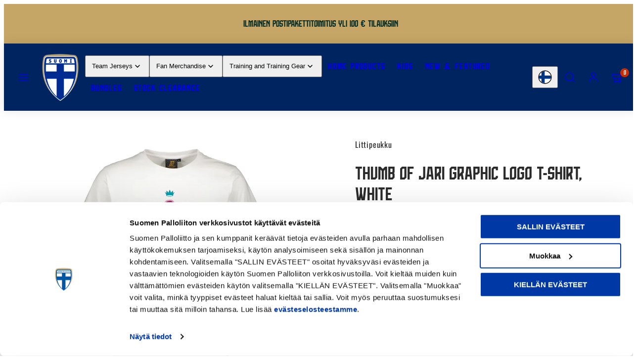

--- FILE ---
content_type: text/html; charset=utf-8
request_url: https://kauppa.palloliitto.fi/en/products/littipeukku-graafinen-t-paita-valkoinen
body_size: 65113
content:
<!doctype html>
<html
  class="no-js template-product"
  lang="en"
>
  <head><meta charset="utf-8">
    <meta http-equiv="X-UA-Compatible" content="IE=edge">
    <meta name="viewport" content="width=device-width,initial-scale=1"><title>Thumb of Jari Graphic Logo T-shirt, White &ndash; Maajoukkueen Verkkokauppa</title><link rel="preconnect" href="https://cdn.shopify.com" crossorigin>
    <link rel="preconnect" href="https://fonts.shopifycdn.com" crossorigin>
    <!-- Google Consent Mode -->
    <script data-cookieconsent="ignore">
      window.dataLayer = window.dataLayer || [];
      function gtag() {
          dataLayer.push(arguments);
      }
      gtag("consent", "default", {
          ad_personalization: "denied",
          ad_storage: "denied",
          ad_user_data: "denied",
          analytics_storage: "denied",
          functionality_storage: "denied",
          personalization_storage: "denied",
          security_storage: "granted",
          wait_for_update: 500,
      });
      gtag("set", "ads_data_redaction", true);
      gtag("set", "url_passthrough", true);
    </script><!-- Google Tag Manager -->
    <script>(function(w,d,s,l,i){w[l]=w[l]||[];w[l].push({'gtm.start':
      new Date().getTime(),event:'gtm.js'});var f=d.getElementsByTagName(s)[0],
      j=d.createElement(s),dl=l!='dataLayer'?'&l='+l:'';j.async=true;j.src=
      'https://www.googletagmanager.com/gtm.js?id='+i+dl;f.parentNode.insertBefore(j,f);
      })(window,document,'script','dataLayer','GTM-MG4PZN');</script>
    <!-- End Google Tag Manager -->

    <meta name="google-site-verification" content="YZTyUZGj7AyuYRlBhRLMCioTd1EF12dcbkoNaC4M" />

    <script async src="https://cdn.rebuyengine.com/onsite/js/rebuy.js?shop=suomen-palloliitto.myshopify.com"></script><style data-shopify>
  @font-face {
  font-family: Oswald;
  font-weight: 400;
  font-style: normal;
  font-display: swap;
  src: url("//kauppa.palloliitto.fi/cdn/fonts/oswald/oswald_n4.7760ed7a63e536050f64bb0607ff70ce07a480bd.woff2") format("woff2"),
       url("//kauppa.palloliitto.fi/cdn/fonts/oswald/oswald_n4.ae5e497f60fc686568afe76e9ff1872693c533e9.woff") format("woff");
}

  @font-face {
  font-family: Oswald;
  font-weight: 700;
  font-style: normal;
  font-display: swap;
  src: url("//kauppa.palloliitto.fi/cdn/fonts/oswald/oswald_n7.b3ba3d6f1b341d51018e3cfba146932b55221727.woff2") format("woff2"),
       url("//kauppa.palloliitto.fi/cdn/fonts/oswald/oswald_n7.6cec6bed2bb070310ad90e19ea7a56b65fd83c0b.woff") format("woff");
}

  
  
  @font-face {
  font-family: "Fjalla One";
  font-weight: 400;
  font-style: normal;
  font-display: swap;
  src: url("//kauppa.palloliitto.fi/cdn/fonts/fjalla_one/fjallaone_n4.262edaf1abaf5ed669f7ecd26fc3e24707a0ad85.woff2") format("woff2"),
       url("//kauppa.palloliitto.fi/cdn/fonts/fjalla_one/fjallaone_n4.f67f40342efd2b34cae019d50b4b5c4da6fc5da7.woff") format("woff");
}


  @font-face {
    font-family: "Sisu";
    src: url(//kauppa.palloliitto.fi/cdn/shop/t/138/assets/Sisu_Regular.woff?v=173381025817194936371752756510) format("woff"),url(//kauppa.palloliitto.fi/cdn/shop/t/138/assets/Sisu_Regular.woff2?v=120788234981292155941752756511) format("woff2");
    font-weight: normal;
    font-style: normal;
    font-display: swap;
  }

  @font-face {
    font-family: "Suomi";
    src: url(//kauppa.palloliitto.fi/cdn/shop/t/138/assets/Suomi_Font_2025-Regular.woff?v=35526254807207376121752756512) format("woff"),url(//kauppa.palloliitto.fi/cdn/shop/t/138/assets/Suomi_Font_2025-Regular.woff2?v=24440376098438642981752756513) format("woff2");
    font-weight: normal;
    font-style: normal;
    font-display: swap;
  }

  /* Colors - Schemes */
  :root,
    .color-default {
      --color-foreground: #2b2b2b;
      --color-background: #ffffff;
      --color-button-foreground: #ffffff;
      --color-button-background: #002460;
      --color-outlines: #1c1c1c;
      --color-borders: #dddddd;
      --color-overlay: #111111;
      --color-overlay-rgb: 17 17 17;

      --color-card-foreground: #1c1c1c;
      --color-card-background: #ffffff;
      --gradient-card-background: radial-gradient(rgba(0, 36, 96, 1), rgba(58, 64, 47, 1) 100%);
      --color-background-alt: #f0f0f0;
      }
  
    .color-alternative-1 {
      --color-foreground: #ffffff;
      --color-background: #002460;
      --color-button-foreground: #0c1b32;
      --color-button-background: #c6a667;
      --color-outlines: #ffffff;
      --color-borders: #0c1b32;
      --color-overlay: #ffffff;
      --color-overlay-rgb: 255 255 255;

      --color-card-foreground: #111111;
      --color-card-background: #ffffff;
      --gradient-card-background: #FFFFFF;
      --color-background-alt: #002f7f;
      }
  
    .color-alternative-2 {
      --color-foreground: #052e29;
      --color-background: #c6a667;
      --color-button-foreground: #ffffff;
      --color-button-background: #002460;
      --color-outlines: #ffffff;
      --color-borders: #444444;
      --color-overlay: #000000;
      --color-overlay-rgb: 0 0 0;

      --color-card-foreground: #ffffff;
      --color-card-background: #343434;
      --gradient-card-background: radial-gradient(rgba(115, 124, 62, 1), rgba(58, 64, 47, 1) 100%);
      --color-background-alt: #ceb37d;
      }
  
    .color-overlay-scheme {
      --color-foreground: #ffffff;
      --color-background: #ffffff;
      --color-button-foreground: #2b2b2b;
      --color-button-background: #f7b829;
      --color-outlines: #f7b829;
      --color-borders: #cccccc;
      --color-overlay: #000000;
      --color-overlay-rgb: 0 0 0;

      --color-card-foreground: #111111;
      --color-card-background: #f5f5f5;
      --gradient-card-background: #FFFFFF;
      --color-background-alt: #f0f0f0;
      }
  
    .color-scheme-79a4b02f-cf0c-47b7-bc4a-e7e2078d8e33 {
      --color-foreground: #002460;
      --color-background: #ffffff;
      --color-button-foreground: #ffffff;
      --color-button-background: #1c1c1c;
      --color-outlines: #002460;
      --color-borders: #dddddd;
      --color-overlay: #111111;
      --color-overlay-rgb: 17 17 17;

      --color-card-foreground: #1c1c1c;
      --color-card-background: #ffffff;
      --gradient-card-background: radial-gradient(rgba(0, 36, 96, 1), rgba(58, 64, 47, 1) 100%);
      --color-background-alt: #f0f0f0;
      }
  
    .color-scheme-dbb599d8-f4c0-453b-a276-53464545d397 {
      --color-foreground: #ffffff;
      --color-background: #002460;
      --color-button-foreground: #ffffff;
      --color-button-background: #18b9a3;
      --color-outlines: #ffffff;
      --color-borders: #ffffff;
      --color-overlay: #000000;
      --color-overlay-rgb: 0 0 0;

      --color-card-foreground: #f58564;
      --color-card-background: #002460;
      --gradient-card-background: radial-gradient(rgba(0, 36, 96, 1), rgba(58, 64, 47, 1) 100%);
      --color-background-alt: #002f7f;
      }
  

  body, .color-default, .color-alternative-1, .color-alternative-2, .color-overlay-scheme, .color-scheme-79a4b02f-cf0c-47b7-bc4a-e7e2078d8e33, .color-scheme-dbb599d8-f4c0-453b-a276-53464545d397 {
    color: var(--color-foreground);
    background-color: var(--color-background);
  }

  :root {
    --ideal-width: 1440px;
    --container-inner-width: min(100vw - var(--container-margin)*2  , var(--ideal-width));

     /* Colors - Status indicator */
    --success: #31862D;
    --success-foreground: #FFFFFF;
    --error: #DD4242;
    --error-foreground: #FFFFFF;

    /* Colors - Special colors */--cart-dot-foreground: #fff;--cart-dot-background: #c72d00;
    --soldout: ;
    --placeholder-bg: rgba(233, 233, 233);
    --review-stars: #FFCC00;


    /* Typography - Base/Body */
    --font-body-family: Oswald, sans-serif;
    --font-body-style: normal;
    --font-body-weight: 400;
    --font-body-line-height: 1.6;
    --font-body-letter-spacing: 0.05em;
    --font-body-text-transform: none;

    /* Typography - Heading/Titles */
    --font-heading-family: "Sisu";
    --font-heading-style: normal;
    --font-heading-weight: 400;
    --font-heading-line-height: 1.2;
    --font-heading-letter-spacing: 0.0em;
    --font-heading-text-transform: none;

    /* Typography - Subheading/Subtitle */--font-subheader-family: var(--font-heading-family);
    --font-subheader-style: var(--font-heading-style);
    --font-subheader-weight: var(--font-heading-weight);--font-subheader-text-transform: uppercase;
    --font-subheader-line-height: ;
    --font-subheader-letter-spacing: 0.0em;

    /* Typography - Buttons */--font-button-family: var(--font-body-family);
    --font-button-style: var(--font-body-style);
    --font-button-weight: var(--font-body-weight);--font-button-text-transform: none;
    --font-button-size: 17px;
    --font-button-letter-spacing: 0.06em;

    /* Typography - Site header */--font-site-header-family: var(--font-heading-family);
    --font-site-header-style: var(--font-heading-style);
    --font-site-header-weight: var(--font-heading-weight);--font-site-header-text-transform: uppercase;
    --font-site-header-size: 18px;
    --font-site-header-letter-spacing: 0.1em;

    /* Typography - Navigation */--font-navigation-family: var(--font-body-family);
    --font-navigation-style: var(--font-body-style);
    --font-navigation-weight: var(--font-body-weight);--font-navigation-text-transform: uppercase;

    --font-navigation-size: 16px;
    --font-navigation-line-height: 1.6;
    --font-navigation-letter-spacing: 0.01em;

    /* Badges */--font-badge-family: var(--font-body-family);
    --font-badge-style: var(--font-body-style);
    --font-badge-weight: var(--font-body-weight);--font-badge-text-transform: uppercase;

    --font-badge-size: 12px;
    --font-badge-letter-spacing: 0.05em;
    --badge-border-radius: 4px;

    /* Drawers */
    --drawers-overlay-alpha: 0.3;
    --drawers-overlay-blur: 4px;

    /* Modals */
    --modals-overlay-alpha: 0.3;
    --modals-overlay-blur: 4px;

    /* Cards */
    --card-border-radius: 0px;
    --card-body-padding: 24px;
    --card-media-padding: 24px;

    /* Aesthetics */
    --button-border-radius: 4px;
    --button-padding: 0.3em 1.2em;
    --button-round-padding: 0.3em;
    --modal-border-radius: 20px;
    --icon-stroke: 1.5;
    --icon-stroke-px: 1.5px;--br-img: 0;/* Forms and inputs */
    --input-background: #FFFFFF;
    --input-foreground: #111111;
    --input-border-width: 0px;
    --input-border-color: #DDDDDD;
    --input-border-radius: 6px;
    --input-box-shadow: inset 2px 2px 8px rgba(0,0,0,.25);
    --input-letter-spacing: 0;

    /* Other */
    --select-icon: url(//kauppa.palloliitto.fi/cdn/shop/t/138/assets/icon-select.svg.liquid?v=71115933075505618441752756492);--css-icon-close: url("data:image/svg+xml,%3Csvg version='1.1' xmlns='http://www.w3.org/2000/svg' x='0px' y='0px' width='44px' height='44px' viewBox='0 0 44 44' %3E%3Cstyle type='text/css'%3E .line%7Bfill:none;stroke:%232b2b2b;stroke-linecap:round;stroke-width:1.5;stroke-linejoin:round;%7D%0A%3C/style%3E%3Ccircle cx='22' cy='22' r='18' fill='%23ffffff' /%3E%3Cline class='line' x1='27' y1='17' x2='17' y2='27'/%3E%3Cline class='line' x1='17' y1='17' x2='27' y2='27'/%3E%3C/svg%3E");
    --css-icon-full-screen: url("data:image/svg+xml,%3Csvg version='1.1' xmlns='http://www.w3.org/2000/svg' x='0px' y='0px' width='44px' height='44px' viewBox='0 0 44 44' %3E%3Cstyle type='text/css'%3E .line%7Bfill:none;stroke:%232b2b2b;stroke-linecap:round;stroke-width:1.5;stroke-linejoin:round;%7D%0A%3C/style%3E%3Ccircle cx='22' cy='22' r='18' fill='%23ffffff' /%3E%3Cpolyline class='line' points='15 20 15 15 20 15'/%3E %3Cpolyline class='line' points='24 15 29 15 29 20'/%3E %3Cpolyline class='line' points='29 24 29 29 24 29'/%3E %3Cpolyline class='line' points='20 29 15 29 15 24'/%3E %3Cline class='line' x1='15' y1='15' x2='19' y2='19'/%3E %3Cline class='line' x1='29' y1='15' x2='25' y2='19'/%3E %3Cline class='line' x1='29' y1='29' x2='25' y2='25'/%3E %3Cline class='line' x1='15' y1='29' x2='19' y2='25'/%3E%3C/svg%3E");
    --css-icon-zoom-in: url("data:image/svg+xml,%3Csvg version='1.1' xmlns='http://www.w3.org/2000/svg' x='0px' y='0px' width='44px' height='44px' viewBox='0 0 44 44' %3E%3Cstyle type='text/css'%3E .line%7Bfill:none;stroke:%232b2b2b;stroke-linecap:round;stroke-width:1.5;stroke-linejoin:round;%7D%0A%3C/style%3E%3Ccircle cx='22' cy='22' r='18' fill='%23ffffff' /%3E%3Ccircle class='line' cx='21' cy='21' r='6'/%3E%3Cline class='line' x1='21' y1='19' x2='21' y2='23'/%3E%3Cline class='line' x1='19' y1='21' x2='23' y2='21'/%3E%3Cline class='line' x1='29.6' y1='29.6' x2='25.2' y2='25.2'/%3E%3C/svg%3E");
    --sticky-header-margin-top: 0;
  }

  html {font-size: 62.5%;

    --gutter: 16px;
    --container-margin: 24px;
    --grid-gap: 16px;--max-col-width: 98px
  }

  @media only screen and (min-width: 768px) {
    html {font-size: 55.55555555555555%;
      --gutter: 24px;
      --container-margin: 48px;
    }
  }/* ---------- */
  /* TYPOGRAPHY */
  body     { --font-size: 1.6rem }
  h1,.h1   { --font-size: 3.2rem }
  h2,.h2   { --font-size: 2.6rem }
  h3,.h3   { --font-size: 2.2rem }
  h4,.h4   { --font-size: 2.0rem }
  h5,.h5   { --font-size: 1.8rem }
  h6,.h6   { --font-size: 1.6rem }
  .caption { --font-size: 1.2rem }

  body, .font-body {
    font-size: var(--font-size);
    font-family: var(--font-body-family);
    font-style: var(--font-body-style);
    font-weight: var(--font-body-weight);
    line-height: var(--font-body-line-height);
    letter-spacing: var(--font-body-letter-spacing);
  }

  h1,h2,h3,h4,h5,h6,
  .h1,.h2,.h3,.h4,.h5,.h6 {
    font-size: var(--font-size);
    font-family: var(--font-heading-family);
    font-style: var(--font-heading-style);
    font-weight: var(--font-heading-weight);
    line-height: var(--font-heading-line-height);
    letter-spacing: var(--font-heading-letter-spacing);
    text-transform: var(--font-heading-text-transform);
    word-break: break-word;
  }

  @media only screen and (min-width: 768px) {
    body     { --font-size: 1.8rem }
    h1,.h1   { --font-size: 4.0rem }
    h2,.h2   { --font-size: 3.2rem }
    h3,.h3   { --font-size: 2.6rem }
    h4,.h4   { --font-size: 2.2rem }
    h5,.h5   { --font-size: 2.0rem }
    h6,.h6   { --font-size: 1.8rem }
    .caption { --font-size: 1.4rem }
  }

  /* Size modifiers */
  .size--nano, .rte.size--nano *              { font-size: calc(var(--font-size)*0.65) }
  .size--tiny, .rte.size--tiny *              { font-size: calc(var(--font-size)*0.75) }
  .size--small, .rte.size--small *            { font-size: calc(var(--font-size)*0.85) }
  .size--default, .rte.size--default *        { font-size: var(--font-size) }
  .size--large, .rte.size--large *            { font-size: calc(var(--font-size)*1.25) }
  .size--huge, .rte.size--huge *              { font-size: calc(var(--font-size)*1.50) }
  .size--gigantic, .rte.size--gigantic *      { font-size: calc(var(--font-size)*2.00) }
  .size--outrageous, .rte.size--outrageous *  { font-size: calc(var(--font-size)*3.00) }

  .btn.size--nano       { font-size: calc(var(--font-button-size)*0.65) !important }
  .btn.size--tiny       { font-size: calc(var(--font-button-size)*0.75) !important }
  .btn.size--small      { font-size: calc(var(--font-button-size)*0.85) !important }
  .btn.size--default    { font-size: var(--font-button-size) !important }
  .btn.size--large      { font-size: calc(var(--font-button-size)*1.25) !important }
  .btn.size--huge       { font-size: calc(var(--font-button-size)*1.50) !important }
  .btn.size--gigantic   { font-size: calc(var(--font-button-size)*2.00) !important }
  .btn.size--outrageous { font-size: calc(var(--font-button-size)*3.00) !important }

  @media only screen and (min-width: 768px) {
    .sm-size--nano, .rte.sm-size--nano *              { font-size: calc(var(--font-size)*0.65) }
    .sm-size--tiny, .rte.sm-size--tiny *              { font-size: calc(var(--font-size)*0.75) }
    .sm-size--small, .rte.sm-size--small *            { font-size: calc(var(--font-size)*0.85) }
    .sm-size--default, .rte.sm-size--default *        { font-size: var(--font-size) }
    .sm-size--large, .rte.sm-size--large *            { font-size: calc(var(--font-size)*1.25) }
    .sm-size--huge, .rte.sm-size--huge *              { font-size: calc(var(--font-size)*1.50) }
    .sm-size--gigantic, .rte.sm-size--gigantic *      { font-size: calc(var(--font-size)*2.00) }
    .sm-size--outrageous, .rte.sm-size--outrageous *  { font-size: calc(var(--font-size)*3.00) }

    .btn.sm-size--nano       { font-size: calc(var(--font-button-size)*0.65) !important }
    .btn.sm-size--tiny       { font-size: calc(var(--font-button-size)*0.75) !important }
    .btn.sm-size--small      { font-size: calc(var(--font-button-size)*0.85) !important }
    .btn.sm-size--default    { font-size: var(--font-button-size) !important }
    .btn.sm-size--large      { font-size: calc(var(--font-button-size)*1.25) !important }
    .btn.sm-size--huge       { font-size: calc(var(--font-button-size)*1.50) !important }
    .btn.sm-size--gigantic   { font-size: calc(var(--font-button-size)*2.00) !important }
    .btn.sm-size--outrageous { font-size: calc(var(--font-button-size)*3.00) !important }
  }

  /* Style modifiers */
  .style--subdued   { opacity: 0.65 }
  em, .style--italic { font-family: serif }

  .subheading {
    font-family: var(--font-subheader-family);
    font-weight: var(--font-subheader-weight);
    font-style: var(--font-subheader-style);
    letter-spacing: var(--font-subheader-letter-spacing);
    line-height:  var(--font-subheader-line-height);
    text-transform: var(--font-subheader-text-transform);
  }@media only screen and (min-width: 768px) {
    .gridy-arrows {
      opacity: 0 !important;
      transform: scale(0.95) !important;
      transition: all 0.3s ease-in-out !important;
    }
    .gridy-slider:hover .gridy-arrows {
      opacity: 1 !important;
      transform: scale(1.0) !important;
    }
  }</style>

    <link href="//kauppa.palloliitto.fi/cdn/shop/t/138/assets/accessibility.css?v=11358212907985503121752756444" rel="stylesheet" type="text/css" media="all" />
    <link href="//kauppa.palloliitto.fi/cdn/shop/t/138/assets/reset.css?v=160370617663314146001752756498" rel="stylesheet" type="text/css" media="all" />
    <link href="//kauppa.palloliitto.fi/cdn/shop/t/138/assets/critical.css?v=83083434256146602561763725489" rel="stylesheet" type="text/css" media="all" />
    <link href="//kauppa.palloliitto.fi/cdn/shop/t/138/assets/template-product.css?v=111080369372911002671762496572" rel="stylesheet" type="text/css" media="all" />
    <link href="//kauppa.palloliitto.fi/cdn/shop/t/138/assets/component-grid.css?v=54369401235350123931752756459" rel="stylesheet" type="text/css" media="all" />
    <link href="//kauppa.palloliitto.fi/cdn/shop/t/138/assets/component-card.css?v=69338048183091888991752756450" rel="stylesheet" type="text/css" media="all" />
    <link href="//kauppa.palloliitto.fi/cdn/shop/t/138/assets/component-gridy-slider.css?v=91166828753011608901752756460" rel="stylesheet" type="text/css" media="all" />
    
    <link
        rel="preload"
        as="font"
        fetchpriority="high"
        href="//kauppa.palloliitto.fi/cdn/fonts/oswald/oswald_n4.7760ed7a63e536050f64bb0607ff70ce07a480bd.woff2"
        type="font/woff2"
        crossorigin
      >
    <link
        rel="preload"
        as="font"
        fetchpriority="high"
        href="//kauppa.palloliitto.fi/cdn/fonts/fjalla_one/fjallaone_n4.262edaf1abaf5ed669f7ecd26fc3e24707a0ad85.woff2"
        type="font/woff2"
        crossorigin
      >
    <link
          rel="preload"
          as="style"
          fetchpriority="low"
          href="//kauppa.palloliitto.fi/cdn/shop/t/138/assets/component-product-form.css?v=116928014399047909371752756479"
          onload="this.rel='stylesheet'"
        >
    <link
        rel="preload"
        as="image"
        href="//kauppa.palloliitto.fi/cdn/shop/files/Littipeukkugraafinent-paitavalkoinen_7c387a3b-76e3-4dbc-a797-968ed276f818.jpg?v=1685957384&width=800"
        media="(min-width: 768px)"
      >
    
    <link rel="stylesheet" href="//kauppa.palloliitto.fi/cdn/shop/t/138/assets/component-cart.css?v=80811717856036049611752756453" media="print" onload="this.media='all'">
    
    
    <noscript>
      <link href="//kauppa.palloliitto.fi/cdn/shop/t/138/assets/component-product-form.css?v=116928014399047909371752756479" rel="stylesheet" type="text/css" media="all" />
      <link href="//kauppa.palloliitto.fi/cdn/shop/t/138/assets/component-cart.css?v=80811717856036049611752756453" rel="stylesheet" type="text/css" media="all" />
      </noscript>

    <script type="text/javascript" src="//kauppa.palloliitto.fi/cdn/shop/t/138/assets/global.js?v=66111476985115732451752756491" defer></script>
    <script
      type="text/javascript"
      data-loading="lazy"
      data-src="//kauppa.palloliitto.fi/cdn/shop/t/138/assets/component-predictive-search.js?v=110552820500280890881752756475"
    ></script>
    <script type="text/javascript" src="//kauppa.palloliitto.fi/cdn/shop/t/138/assets/component-product-form.js?v=172620220206587308221752756480" defer></script>
    <script type="text/javascript" src="//kauppa.palloliitto.fi/cdn/shop/t/138/assets/component-animations.js?v=106395632766080296651752756448" defer></script>

    <script>window.performance && window.performance.mark && window.performance.mark('shopify.content_for_header.start');</script><meta name="google-site-verification" content="YZTyUZGj7AyMByuYRlBhRLMCioTd1EF12dcbkoNaC4M">
<meta id="shopify-digital-wallet" name="shopify-digital-wallet" content="/55293313232/digital_wallets/dialog">
<meta name="shopify-checkout-api-token" content="dc96b317a05e0a9f9dfb233d8112650e">
<link rel="alternate" hreflang="x-default" href="https://kauppa.palloliitto.fi/products/littipeukku-graafinen-t-paita-valkoinen">
<link rel="alternate" hreflang="en-AD" href="https://finlandfootballstore.fi/products/littipeukku-graafinen-t-paita-valkoinen">
<link rel="alternate" hreflang="fi-AD" href="https://finlandfootballstore.fi/fi/products/littipeukku-graafinen-t-paita-valkoinen">
<link rel="alternate" hreflang="en-AL" href="https://finlandfootballstore.fi/products/littipeukku-graafinen-t-paita-valkoinen">
<link rel="alternate" hreflang="fi-AL" href="https://finlandfootballstore.fi/fi/products/littipeukku-graafinen-t-paita-valkoinen">
<link rel="alternate" hreflang="en-AR" href="https://finlandfootballstore.fi/products/littipeukku-graafinen-t-paita-valkoinen">
<link rel="alternate" hreflang="fi-AR" href="https://finlandfootballstore.fi/fi/products/littipeukku-graafinen-t-paita-valkoinen">
<link rel="alternate" hreflang="en-AT" href="https://finlandfootballstore.fi/products/littipeukku-graafinen-t-paita-valkoinen">
<link rel="alternate" hreflang="fi-AT" href="https://finlandfootballstore.fi/fi/products/littipeukku-graafinen-t-paita-valkoinen">
<link rel="alternate" hreflang="en-AU" href="https://finlandfootballstore.fi/products/littipeukku-graafinen-t-paita-valkoinen">
<link rel="alternate" hreflang="fi-AU" href="https://finlandfootballstore.fi/fi/products/littipeukku-graafinen-t-paita-valkoinen">
<link rel="alternate" hreflang="en-BE" href="https://finlandfootballstore.fi/products/littipeukku-graafinen-t-paita-valkoinen">
<link rel="alternate" hreflang="fi-BE" href="https://finlandfootballstore.fi/fi/products/littipeukku-graafinen-t-paita-valkoinen">
<link rel="alternate" hreflang="en-BG" href="https://finlandfootballstore.fi/products/littipeukku-graafinen-t-paita-valkoinen">
<link rel="alternate" hreflang="fi-BG" href="https://finlandfootballstore.fi/fi/products/littipeukku-graafinen-t-paita-valkoinen">
<link rel="alternate" hreflang="en-BR" href="https://finlandfootballstore.fi/products/littipeukku-graafinen-t-paita-valkoinen">
<link rel="alternate" hreflang="fi-BR" href="https://finlandfootballstore.fi/fi/products/littipeukku-graafinen-t-paita-valkoinen">
<link rel="alternate" hreflang="en-CA" href="https://finlandfootballstore.fi/products/littipeukku-graafinen-t-paita-valkoinen">
<link rel="alternate" hreflang="fi-CA" href="https://finlandfootballstore.fi/fi/products/littipeukku-graafinen-t-paita-valkoinen">
<link rel="alternate" hreflang="en-CH" href="https://finlandfootballstore.fi/products/littipeukku-graafinen-t-paita-valkoinen">
<link rel="alternate" hreflang="fi-CH" href="https://finlandfootballstore.fi/fi/products/littipeukku-graafinen-t-paita-valkoinen">
<link rel="alternate" hreflang="en-CL" href="https://finlandfootballstore.fi/products/littipeukku-graafinen-t-paita-valkoinen">
<link rel="alternate" hreflang="fi-CL" href="https://finlandfootballstore.fi/fi/products/littipeukku-graafinen-t-paita-valkoinen">
<link rel="alternate" hreflang="en-CN" href="https://finlandfootballstore.fi/products/littipeukku-graafinen-t-paita-valkoinen">
<link rel="alternate" hreflang="fi-CN" href="https://finlandfootballstore.fi/fi/products/littipeukku-graafinen-t-paita-valkoinen">
<link rel="alternate" hreflang="en-CO" href="https://finlandfootballstore.fi/products/littipeukku-graafinen-t-paita-valkoinen">
<link rel="alternate" hreflang="fi-CO" href="https://finlandfootballstore.fi/fi/products/littipeukku-graafinen-t-paita-valkoinen">
<link rel="alternate" hreflang="en-CY" href="https://finlandfootballstore.fi/products/littipeukku-graafinen-t-paita-valkoinen">
<link rel="alternate" hreflang="fi-CY" href="https://finlandfootballstore.fi/fi/products/littipeukku-graafinen-t-paita-valkoinen">
<link rel="alternate" hreflang="en-CZ" href="https://finlandfootballstore.fi/products/littipeukku-graafinen-t-paita-valkoinen">
<link rel="alternate" hreflang="fi-CZ" href="https://finlandfootballstore.fi/fi/products/littipeukku-graafinen-t-paita-valkoinen">
<link rel="alternate" hreflang="en-DE" href="https://finlandfootballstore.fi/products/littipeukku-graafinen-t-paita-valkoinen">
<link rel="alternate" hreflang="fi-DE" href="https://finlandfootballstore.fi/fi/products/littipeukku-graafinen-t-paita-valkoinen">
<link rel="alternate" hreflang="en-DK" href="https://finlandfootballstore.fi/products/littipeukku-graafinen-t-paita-valkoinen">
<link rel="alternate" hreflang="fi-DK" href="https://finlandfootballstore.fi/fi/products/littipeukku-graafinen-t-paita-valkoinen">
<link rel="alternate" hreflang="en-EE" href="https://finlandfootballstore.fi/products/littipeukku-graafinen-t-paita-valkoinen">
<link rel="alternate" hreflang="fi-EE" href="https://finlandfootballstore.fi/fi/products/littipeukku-graafinen-t-paita-valkoinen">
<link rel="alternate" hreflang="en-ES" href="https://finlandfootballstore.fi/products/littipeukku-graafinen-t-paita-valkoinen">
<link rel="alternate" hreflang="fi-ES" href="https://finlandfootballstore.fi/fi/products/littipeukku-graafinen-t-paita-valkoinen">
<link rel="alternate" hreflang="en-FR" href="https://finlandfootballstore.fi/products/littipeukku-graafinen-t-paita-valkoinen">
<link rel="alternate" hreflang="fi-FR" href="https://finlandfootballstore.fi/fi/products/littipeukku-graafinen-t-paita-valkoinen">
<link rel="alternate" hreflang="en-GB" href="https://finlandfootballstore.fi/products/littipeukku-graafinen-t-paita-valkoinen">
<link rel="alternate" hreflang="fi-GB" href="https://finlandfootballstore.fi/fi/products/littipeukku-graafinen-t-paita-valkoinen">
<link rel="alternate" hreflang="en-GR" href="https://finlandfootballstore.fi/products/littipeukku-graafinen-t-paita-valkoinen">
<link rel="alternate" hreflang="fi-GR" href="https://finlandfootballstore.fi/fi/products/littipeukku-graafinen-t-paita-valkoinen">
<link rel="alternate" hreflang="en-HK" href="https://finlandfootballstore.fi/products/littipeukku-graafinen-t-paita-valkoinen">
<link rel="alternate" hreflang="fi-HK" href="https://finlandfootballstore.fi/fi/products/littipeukku-graafinen-t-paita-valkoinen">
<link rel="alternate" hreflang="en-HR" href="https://finlandfootballstore.fi/products/littipeukku-graafinen-t-paita-valkoinen">
<link rel="alternate" hreflang="fi-HR" href="https://finlandfootballstore.fi/fi/products/littipeukku-graafinen-t-paita-valkoinen">
<link rel="alternate" hreflang="en-HU" href="https://finlandfootballstore.fi/products/littipeukku-graafinen-t-paita-valkoinen">
<link rel="alternate" hreflang="fi-HU" href="https://finlandfootballstore.fi/fi/products/littipeukku-graafinen-t-paita-valkoinen">
<link rel="alternate" hreflang="en-ID" href="https://finlandfootballstore.fi/products/littipeukku-graafinen-t-paita-valkoinen">
<link rel="alternate" hreflang="fi-ID" href="https://finlandfootballstore.fi/fi/products/littipeukku-graafinen-t-paita-valkoinen">
<link rel="alternate" hreflang="en-IE" href="https://finlandfootballstore.fi/products/littipeukku-graafinen-t-paita-valkoinen">
<link rel="alternate" hreflang="fi-IE" href="https://finlandfootballstore.fi/fi/products/littipeukku-graafinen-t-paita-valkoinen">
<link rel="alternate" hreflang="en-IS" href="https://finlandfootballstore.fi/products/littipeukku-graafinen-t-paita-valkoinen">
<link rel="alternate" hreflang="fi-IS" href="https://finlandfootballstore.fi/fi/products/littipeukku-graafinen-t-paita-valkoinen">
<link rel="alternate" hreflang="en-IT" href="https://finlandfootballstore.fi/products/littipeukku-graafinen-t-paita-valkoinen">
<link rel="alternate" hreflang="fi-IT" href="https://finlandfootballstore.fi/fi/products/littipeukku-graafinen-t-paita-valkoinen">
<link rel="alternate" hreflang="en-JP" href="https://finlandfootballstore.fi/products/littipeukku-graafinen-t-paita-valkoinen">
<link rel="alternate" hreflang="fi-JP" href="https://finlandfootballstore.fi/fi/products/littipeukku-graafinen-t-paita-valkoinen">
<link rel="alternate" hreflang="en-KR" href="https://finlandfootballstore.fi/products/littipeukku-graafinen-t-paita-valkoinen">
<link rel="alternate" hreflang="fi-KR" href="https://finlandfootballstore.fi/fi/products/littipeukku-graafinen-t-paita-valkoinen">
<link rel="alternate" hreflang="en-LI" href="https://finlandfootballstore.fi/products/littipeukku-graafinen-t-paita-valkoinen">
<link rel="alternate" hreflang="fi-LI" href="https://finlandfootballstore.fi/fi/products/littipeukku-graafinen-t-paita-valkoinen">
<link rel="alternate" hreflang="en-LT" href="https://finlandfootballstore.fi/products/littipeukku-graafinen-t-paita-valkoinen">
<link rel="alternate" hreflang="fi-LT" href="https://finlandfootballstore.fi/fi/products/littipeukku-graafinen-t-paita-valkoinen">
<link rel="alternate" hreflang="en-LU" href="https://finlandfootballstore.fi/products/littipeukku-graafinen-t-paita-valkoinen">
<link rel="alternate" hreflang="fi-LU" href="https://finlandfootballstore.fi/fi/products/littipeukku-graafinen-t-paita-valkoinen">
<link rel="alternate" hreflang="en-LV" href="https://finlandfootballstore.fi/products/littipeukku-graafinen-t-paita-valkoinen">
<link rel="alternate" hreflang="fi-LV" href="https://finlandfootballstore.fi/fi/products/littipeukku-graafinen-t-paita-valkoinen">
<link rel="alternate" hreflang="en-MC" href="https://finlandfootballstore.fi/products/littipeukku-graafinen-t-paita-valkoinen">
<link rel="alternate" hreflang="fi-MC" href="https://finlandfootballstore.fi/fi/products/littipeukku-graafinen-t-paita-valkoinen">
<link rel="alternate" hreflang="en-MK" href="https://finlandfootballstore.fi/products/littipeukku-graafinen-t-paita-valkoinen">
<link rel="alternate" hreflang="fi-MK" href="https://finlandfootballstore.fi/fi/products/littipeukku-graafinen-t-paita-valkoinen">
<link rel="alternate" hreflang="en-MT" href="https://finlandfootballstore.fi/products/littipeukku-graafinen-t-paita-valkoinen">
<link rel="alternate" hreflang="fi-MT" href="https://finlandfootballstore.fi/fi/products/littipeukku-graafinen-t-paita-valkoinen">
<link rel="alternate" hreflang="en-MX" href="https://finlandfootballstore.fi/products/littipeukku-graafinen-t-paita-valkoinen">
<link rel="alternate" hreflang="fi-MX" href="https://finlandfootballstore.fi/fi/products/littipeukku-graafinen-t-paita-valkoinen">
<link rel="alternate" hreflang="en-MY" href="https://finlandfootballstore.fi/products/littipeukku-graafinen-t-paita-valkoinen">
<link rel="alternate" hreflang="fi-MY" href="https://finlandfootballstore.fi/fi/products/littipeukku-graafinen-t-paita-valkoinen">
<link rel="alternate" hreflang="en-NL" href="https://finlandfootballstore.fi/products/littipeukku-graafinen-t-paita-valkoinen">
<link rel="alternate" hreflang="fi-NL" href="https://finlandfootballstore.fi/fi/products/littipeukku-graafinen-t-paita-valkoinen">
<link rel="alternate" hreflang="en-NO" href="https://finlandfootballstore.fi/products/littipeukku-graafinen-t-paita-valkoinen">
<link rel="alternate" hreflang="fi-NO" href="https://finlandfootballstore.fi/fi/products/littipeukku-graafinen-t-paita-valkoinen">
<link rel="alternate" hreflang="en-PL" href="https://finlandfootballstore.fi/products/littipeukku-graafinen-t-paita-valkoinen">
<link rel="alternate" hreflang="fi-PL" href="https://finlandfootballstore.fi/fi/products/littipeukku-graafinen-t-paita-valkoinen">
<link rel="alternate" hreflang="en-PT" href="https://finlandfootballstore.fi/products/littipeukku-graafinen-t-paita-valkoinen">
<link rel="alternate" hreflang="fi-PT" href="https://finlandfootballstore.fi/fi/products/littipeukku-graafinen-t-paita-valkoinen">
<link rel="alternate" hreflang="en-QA" href="https://finlandfootballstore.fi/products/littipeukku-graafinen-t-paita-valkoinen">
<link rel="alternate" hreflang="fi-QA" href="https://finlandfootballstore.fi/fi/products/littipeukku-graafinen-t-paita-valkoinen">
<link rel="alternate" hreflang="en-RO" href="https://finlandfootballstore.fi/products/littipeukku-graafinen-t-paita-valkoinen">
<link rel="alternate" hreflang="fi-RO" href="https://finlandfootballstore.fi/fi/products/littipeukku-graafinen-t-paita-valkoinen">
<link rel="alternate" hreflang="en-SE" href="https://finlandfootballstore.fi/products/littipeukku-graafinen-t-paita-valkoinen">
<link rel="alternate" hreflang="fi-SE" href="https://finlandfootballstore.fi/fi/products/littipeukku-graafinen-t-paita-valkoinen">
<link rel="alternate" hreflang="en-SG" href="https://finlandfootballstore.fi/products/littipeukku-graafinen-t-paita-valkoinen">
<link rel="alternate" hreflang="fi-SG" href="https://finlandfootballstore.fi/fi/products/littipeukku-graafinen-t-paita-valkoinen">
<link rel="alternate" hreflang="en-SI" href="https://finlandfootballstore.fi/products/littipeukku-graafinen-t-paita-valkoinen">
<link rel="alternate" hreflang="fi-SI" href="https://finlandfootballstore.fi/fi/products/littipeukku-graafinen-t-paita-valkoinen">
<link rel="alternate" hreflang="en-SK" href="https://finlandfootballstore.fi/products/littipeukku-graafinen-t-paita-valkoinen">
<link rel="alternate" hreflang="fi-SK" href="https://finlandfootballstore.fi/fi/products/littipeukku-graafinen-t-paita-valkoinen">
<link rel="alternate" hreflang="en-TR" href="https://finlandfootballstore.fi/products/littipeukku-graafinen-t-paita-valkoinen">
<link rel="alternate" hreflang="fi-TR" href="https://finlandfootballstore.fi/fi/products/littipeukku-graafinen-t-paita-valkoinen">
<link rel="alternate" hreflang="en-US" href="https://finlandfootballstore.fi/products/littipeukku-graafinen-t-paita-valkoinen">
<link rel="alternate" hreflang="fi-US" href="https://finlandfootballstore.fi/fi/products/littipeukku-graafinen-t-paita-valkoinen">
<link rel="alternate" hreflang="en-UY" href="https://finlandfootballstore.fi/products/littipeukku-graafinen-t-paita-valkoinen">
<link rel="alternate" hreflang="fi-UY" href="https://finlandfootballstore.fi/fi/products/littipeukku-graafinen-t-paita-valkoinen">
<link rel="alternate" hreflang="en-NZ" href="https://finlandfootballstore.fi/products/littipeukku-graafinen-t-paita-valkoinen">
<link rel="alternate" hreflang="fi-NZ" href="https://finlandfootballstore.fi/fi/products/littipeukku-graafinen-t-paita-valkoinen">
<link rel="alternate" hreflang="en-AX" href="https://finlandfootballstore.fi/products/littipeukku-graafinen-t-paita-valkoinen">
<link rel="alternate" hreflang="fi-AX" href="https://finlandfootballstore.fi/fi/products/littipeukku-graafinen-t-paita-valkoinen">
<link rel="alternate" hreflang="fi-FI" href="https://kauppa.palloliitto.fi/products/littipeukku-graafinen-t-paita-valkoinen">
<link rel="alternate" hreflang="en-FI" href="https://kauppa.palloliitto.fi/en/products/littipeukku-graafinen-t-paita-valkoinen">
<link rel="alternate" type="application/json+oembed" href="https://kauppa.palloliitto.fi/en/products/littipeukku-graafinen-t-paita-valkoinen.oembed">
<script async="async" src="/checkouts/internal/preloads.js?locale=en-FI"></script>
<script id="apple-pay-shop-capabilities" type="application/json">{"shopId":55293313232,"countryCode":"FI","currencyCode":"EUR","merchantCapabilities":["supports3DS"],"merchantId":"gid:\/\/shopify\/Shop\/55293313232","merchantName":"Maajoukkueen Verkkokauppa","requiredBillingContactFields":["postalAddress","email","phone"],"requiredShippingContactFields":["postalAddress","email","phone"],"shippingType":"shipping","supportedNetworks":["visa","maestro","masterCard","amex"],"total":{"type":"pending","label":"Maajoukkueen Verkkokauppa","amount":"1.00"},"shopifyPaymentsEnabled":true,"supportsSubscriptions":true}</script>
<script id="shopify-features" type="application/json">{"accessToken":"dc96b317a05e0a9f9dfb233d8112650e","betas":["rich-media-storefront-analytics"],"domain":"kauppa.palloliitto.fi","predictiveSearch":true,"shopId":55293313232,"locale":"en"}</script>
<script>var Shopify = Shopify || {};
Shopify.shop = "suomen-palloliitto.myshopify.com";
Shopify.locale = "en";
Shopify.currency = {"active":"EUR","rate":"1.0"};
Shopify.country = "FI";
Shopify.theme = {"name":"JOULU 2025","id":184562286935,"schema_name":"Taiga","schema_version":"3.6.0","theme_store_id":847,"role":"main"};
Shopify.theme.handle = "null";
Shopify.theme.style = {"id":null,"handle":null};
Shopify.cdnHost = "kauppa.palloliitto.fi/cdn";
Shopify.routes = Shopify.routes || {};
Shopify.routes.root = "/en/";</script>
<script type="module">!function(o){(o.Shopify=o.Shopify||{}).modules=!0}(window);</script>
<script>!function(o){function n(){var o=[];function n(){o.push(Array.prototype.slice.apply(arguments))}return n.q=o,n}var t=o.Shopify=o.Shopify||{};t.loadFeatures=n(),t.autoloadFeatures=n()}(window);</script>
<script id="shop-js-analytics" type="application/json">{"pageType":"product"}</script>
<script defer="defer" async type="module" src="//kauppa.palloliitto.fi/cdn/shopifycloud/shop-js/modules/v2/client.init-shop-cart-sync_BT-GjEfc.en.esm.js"></script>
<script defer="defer" async type="module" src="//kauppa.palloliitto.fi/cdn/shopifycloud/shop-js/modules/v2/chunk.common_D58fp_Oc.esm.js"></script>
<script defer="defer" async type="module" src="//kauppa.palloliitto.fi/cdn/shopifycloud/shop-js/modules/v2/chunk.modal_xMitdFEc.esm.js"></script>
<script type="module">
  await import("//kauppa.palloliitto.fi/cdn/shopifycloud/shop-js/modules/v2/client.init-shop-cart-sync_BT-GjEfc.en.esm.js");
await import("//kauppa.palloliitto.fi/cdn/shopifycloud/shop-js/modules/v2/chunk.common_D58fp_Oc.esm.js");
await import("//kauppa.palloliitto.fi/cdn/shopifycloud/shop-js/modules/v2/chunk.modal_xMitdFEc.esm.js");

  window.Shopify.SignInWithShop?.initShopCartSync?.({"fedCMEnabled":true,"windoidEnabled":true});

</script>
<script>(function() {
  var isLoaded = false;
  function asyncLoad() {
    if (isLoaded) return;
    isLoaded = true;
    var urls = ["https:\/\/tools.luckyorange.com\/core\/lo.js?site-id=9c63f73e\u0026shop=suomen-palloliitto.myshopify.com","\/\/backinstock.useamp.com\/widget\/82348_1767159987.js?category=bis\u0026v=6\u0026shop=suomen-palloliitto.myshopify.com"];
    for (var i = 0; i < urls.length; i++) {
      var s = document.createElement('script');
      s.type = 'text/javascript';
      s.async = true;
      s.src = urls[i];
      var x = document.getElementsByTagName('script')[0];
      x.parentNode.insertBefore(s, x);
    }
  };
  if(window.attachEvent) {
    window.attachEvent('onload', asyncLoad);
  } else {
    window.addEventListener('load', asyncLoad, false);
  }
})();</script>
<script id="__st">var __st={"a":55293313232,"offset":7200,"reqid":"8a00ef3b-ff47-43f7-a4a2-369cdfe29eae-1769436406","pageurl":"kauppa.palloliitto.fi\/en\/products\/littipeukku-graafinen-t-paita-valkoinen","u":"a4ff8f75922d","p":"product","rtyp":"product","rid":8371420266839};</script>
<script>window.ShopifyPaypalV4VisibilityTracking = true;</script>
<script id="captcha-bootstrap">!function(){'use strict';const t='contact',e='account',n='new_comment',o=[[t,t],['blogs',n],['comments',n],[t,'customer']],c=[[e,'customer_login'],[e,'guest_login'],[e,'recover_customer_password'],[e,'create_customer']],r=t=>t.map((([t,e])=>`form[action*='/${t}']:not([data-nocaptcha='true']) input[name='form_type'][value='${e}']`)).join(','),a=t=>()=>t?[...document.querySelectorAll(t)].map((t=>t.form)):[];function s(){const t=[...o],e=r(t);return a(e)}const i='password',u='form_key',d=['recaptcha-v3-token','g-recaptcha-response','h-captcha-response',i],f=()=>{try{return window.sessionStorage}catch{return}},m='__shopify_v',_=t=>t.elements[u];function p(t,e,n=!1){try{const o=window.sessionStorage,c=JSON.parse(o.getItem(e)),{data:r}=function(t){const{data:e,action:n}=t;return t[m]||n?{data:e,action:n}:{data:t,action:n}}(c);for(const[e,n]of Object.entries(r))t.elements[e]&&(t.elements[e].value=n);n&&o.removeItem(e)}catch(o){console.error('form repopulation failed',{error:o})}}const l='form_type',E='cptcha';function T(t){t.dataset[E]=!0}const w=window,h=w.document,L='Shopify',v='ce_forms',y='captcha';let A=!1;((t,e)=>{const n=(g='f06e6c50-85a8-45c8-87d0-21a2b65856fe',I='https://cdn.shopify.com/shopifycloud/storefront-forms-hcaptcha/ce_storefront_forms_captcha_hcaptcha.v1.5.2.iife.js',D={infoText:'Protected by hCaptcha',privacyText:'Privacy',termsText:'Terms'},(t,e,n)=>{const o=w[L][v],c=o.bindForm;if(c)return c(t,g,e,D).then(n);var r;o.q.push([[t,g,e,D],n]),r=I,A||(h.body.append(Object.assign(h.createElement('script'),{id:'captcha-provider',async:!0,src:r})),A=!0)});var g,I,D;w[L]=w[L]||{},w[L][v]=w[L][v]||{},w[L][v].q=[],w[L][y]=w[L][y]||{},w[L][y].protect=function(t,e){n(t,void 0,e),T(t)},Object.freeze(w[L][y]),function(t,e,n,w,h,L){const[v,y,A,g]=function(t,e,n){const i=e?o:[],u=t?c:[],d=[...i,...u],f=r(d),m=r(i),_=r(d.filter((([t,e])=>n.includes(e))));return[a(f),a(m),a(_),s()]}(w,h,L),I=t=>{const e=t.target;return e instanceof HTMLFormElement?e:e&&e.form},D=t=>v().includes(t);t.addEventListener('submit',(t=>{const e=I(t);if(!e)return;const n=D(e)&&!e.dataset.hcaptchaBound&&!e.dataset.recaptchaBound,o=_(e),c=g().includes(e)&&(!o||!o.value);(n||c)&&t.preventDefault(),c&&!n&&(function(t){try{if(!f())return;!function(t){const e=f();if(!e)return;const n=_(t);if(!n)return;const o=n.value;o&&e.removeItem(o)}(t);const e=Array.from(Array(32),(()=>Math.random().toString(36)[2])).join('');!function(t,e){_(t)||t.append(Object.assign(document.createElement('input'),{type:'hidden',name:u})),t.elements[u].value=e}(t,e),function(t,e){const n=f();if(!n)return;const o=[...t.querySelectorAll(`input[type='${i}']`)].map((({name:t})=>t)),c=[...d,...o],r={};for(const[a,s]of new FormData(t).entries())c.includes(a)||(r[a]=s);n.setItem(e,JSON.stringify({[m]:1,action:t.action,data:r}))}(t,e)}catch(e){console.error('failed to persist form',e)}}(e),e.submit())}));const S=(t,e)=>{t&&!t.dataset[E]&&(n(t,e.some((e=>e===t))),T(t))};for(const o of['focusin','change'])t.addEventListener(o,(t=>{const e=I(t);D(e)&&S(e,y())}));const B=e.get('form_key'),M=e.get(l),P=B&&M;t.addEventListener('DOMContentLoaded',(()=>{const t=y();if(P)for(const e of t)e.elements[l].value===M&&p(e,B);[...new Set([...A(),...v().filter((t=>'true'===t.dataset.shopifyCaptcha))])].forEach((e=>S(e,t)))}))}(h,new URLSearchParams(w.location.search),n,t,e,['guest_login'])})(!0,!0)}();</script>
<script integrity="sha256-4kQ18oKyAcykRKYeNunJcIwy7WH5gtpwJnB7kiuLZ1E=" data-source-attribution="shopify.loadfeatures" defer="defer" src="//kauppa.palloliitto.fi/cdn/shopifycloud/storefront/assets/storefront/load_feature-a0a9edcb.js" crossorigin="anonymous"></script>
<script data-source-attribution="shopify.dynamic_checkout.dynamic.init">var Shopify=Shopify||{};Shopify.PaymentButton=Shopify.PaymentButton||{isStorefrontPortableWallets:!0,init:function(){window.Shopify.PaymentButton.init=function(){};var t=document.createElement("script");t.src="https://kauppa.palloliitto.fi/cdn/shopifycloud/portable-wallets/latest/portable-wallets.en.js",t.type="module",document.head.appendChild(t)}};
</script>
<script data-source-attribution="shopify.dynamic_checkout.buyer_consent">
  function portableWalletsHideBuyerConsent(e){var t=document.getElementById("shopify-buyer-consent"),n=document.getElementById("shopify-subscription-policy-button");t&&n&&(t.classList.add("hidden"),t.setAttribute("aria-hidden","true"),n.removeEventListener("click",e))}function portableWalletsShowBuyerConsent(e){var t=document.getElementById("shopify-buyer-consent"),n=document.getElementById("shopify-subscription-policy-button");t&&n&&(t.classList.remove("hidden"),t.removeAttribute("aria-hidden"),n.addEventListener("click",e))}window.Shopify?.PaymentButton&&(window.Shopify.PaymentButton.hideBuyerConsent=portableWalletsHideBuyerConsent,window.Shopify.PaymentButton.showBuyerConsent=portableWalletsShowBuyerConsent);
</script>
<script data-source-attribution="shopify.dynamic_checkout.cart.bootstrap">document.addEventListener("DOMContentLoaded",(function(){function t(){return document.querySelector("shopify-accelerated-checkout-cart, shopify-accelerated-checkout")}if(t())Shopify.PaymentButton.init();else{new MutationObserver((function(e,n){t()&&(Shopify.PaymentButton.init(),n.disconnect())})).observe(document.body,{childList:!0,subtree:!0})}}));
</script>
<link id="shopify-accelerated-checkout-styles" rel="stylesheet" media="screen" href="https://kauppa.palloliitto.fi/cdn/shopifycloud/portable-wallets/latest/accelerated-checkout-backwards-compat.css" crossorigin="anonymous">
<style id="shopify-accelerated-checkout-cart">
        #shopify-buyer-consent {
  margin-top: 1em;
  display: inline-block;
  width: 100%;
}

#shopify-buyer-consent.hidden {
  display: none;
}

#shopify-subscription-policy-button {
  background: none;
  border: none;
  padding: 0;
  text-decoration: underline;
  font-size: inherit;
  cursor: pointer;
}

#shopify-subscription-policy-button::before {
  box-shadow: none;
}

      </style>

<script>window.performance && window.performance.mark && window.performance.mark('shopify.content_for_header.end');</script>
    
    
<meta name="description" content="&quot;Every one of us knows the feeling when words are not needed. When the thumb rises from the middle of the palm to a humble peek, we Finns know it shows deep respect and acceptance. No need to explain the extras. Maybe a light nod of the head and a smile. No words are needed. A thumbs up is enough.&quot; Super-quality, durab">
    <link rel="canonical" href="https://kauppa.palloliitto.fi/en/products/littipeukku-graafinen-t-paita-valkoinen">    <meta property="og:site_name" content="Maajoukkueen Verkkokauppa">
    <meta property="og:url" content="https://kauppa.palloliitto.fi/en/products/littipeukku-graafinen-t-paita-valkoinen">
    <meta property="og:title" content="Thumb of Jari Graphic Logo T-shirt, White">
    <meta property="og:type" content="product">
    <meta property="og:description" content="&quot;Every one of us knows the feeling when words are not needed. When the thumb rises from the middle of the palm to a humble peek, we Finns know it shows deep respect and acceptance. No need to explain the extras. Maybe a light nod of the head and a smile. No words are needed. A thumbs up is enough.&quot; Super-quality, durab">

    <meta property="og:image" content="http://kauppa.palloliitto.fi/cdn/shop/files/Littipeukkugraafinent-paitavalkoinen_7c387a3b-76e3-4dbc-a797-968ed276f818.jpg?v=1685957384">
    <meta property="og:image:secure_url" content="https://kauppa.palloliitto.fi/cdn/shop/files/Littipeukkugraafinent-paitavalkoinen_7c387a3b-76e3-4dbc-a797-968ed276f818.jpg?v=1685957384">
    <meta property="og:image:width" content="1400">
    <meta property="og:image:height" content="1400">

    <meta property="og:price:amount" content="29,90">
    <meta property="og:price:currency" content="EUR">
    <meta name="twitter:card" content="summary_large_image">
    <meta name="twitter:title" content="Thumb of Jari Graphic Logo T-shirt, White">
    <meta name="twitter:description" content="&quot;Every one of us knows the feeling when words are not needed. When the thumb rises from the middle of the palm to a humble peek, we Finns know it shows deep respect and acceptance. No need to explain the extras. Maybe a light nod of the head and a smile. No words are needed. A thumbs up is enough.&quot; Super-quality, durab">

    <script>
      document.documentElement.className = document.documentElement.className.replace('no-js', 'js');
    </script>

    <meta name="theme-color" content="">
    <link rel="shortcut icon" href="//kauppa.palloliitto.fi/cdn/shop/files/Favicon_Suomi_32x32_256x256_8744058a-f2c7-458d-82e3-0401629c2d96.webp?crop=center&height=32&v=1669284687&width=32" type="image/png">
    
  <!-- BEGIN app block: shopify://apps/judge-me-reviews/blocks/judgeme_core/61ccd3b1-a9f2-4160-9fe9-4fec8413e5d8 --><!-- Start of Judge.me Core -->






<link rel="dns-prefetch" href="https://cdnwidget.judge.me">
<link rel="dns-prefetch" href="https://cdn.judge.me">
<link rel="dns-prefetch" href="https://cdn1.judge.me">
<link rel="dns-prefetch" href="https://api.judge.me">

<script data-cfasync='false' class='jdgm-settings-script'>window.jdgmSettings={"pagination":5,"disable_web_reviews":false,"badge_no_review_text":"No reviews","badge_n_reviews_text":"{{ n }} review/reviews","badge_star_color":"#339bff","hide_badge_preview_if_no_reviews":true,"badge_hide_text":false,"enforce_center_preview_badge":false,"widget_title":"Customer Reviews","widget_open_form_text":"Write a review","widget_close_form_text":"Cancel review","widget_refresh_page_text":"Refresh page","widget_summary_text":"Based on {{ number_of_reviews }} review/reviews","widget_no_review_text":"Be the first to write a review","widget_name_field_text":"Display name","widget_verified_name_field_text":"Verified Name (public)","widget_name_placeholder_text":"Display name","widget_required_field_error_text":"This field is required.","widget_email_field_text":"Email address","widget_verified_email_field_text":"Verified Email (private, can not be edited)","widget_email_placeholder_text":"Your email address","widget_email_field_error_text":"Please enter a valid email address.","widget_rating_field_text":"Rating","widget_review_title_field_text":"Review Title","widget_review_title_placeholder_text":"Give your review a title","widget_review_body_field_text":"Review content","widget_review_body_placeholder_text":"Start writing here...","widget_pictures_field_text":"Picture/Video (optional)","widget_submit_review_text":"Submit Review","widget_submit_verified_review_text":"Submit Verified Review","widget_submit_success_msg_with_auto_publish":"Thank you! Please refresh the page in a few moments to see your review. You can remove or edit your review by logging into \u003ca href='https://judge.me/login' target='_blank' rel='nofollow noopener'\u003eJudge.me\u003c/a\u003e","widget_submit_success_msg_no_auto_publish":"Thank you! Your review will be published as soon as it is approved by the shop admin. You can remove or edit your review by logging into \u003ca href='https://judge.me/login' target='_blank' rel='nofollow noopener'\u003eJudge.me\u003c/a\u003e","widget_show_default_reviews_out_of_total_text":"Showing {{ n_reviews_shown }} out of {{ n_reviews }} reviews.","widget_show_all_link_text":"Show all","widget_show_less_link_text":"Show less","widget_author_said_text":"{{ reviewer_name }} said:","widget_days_text":"{{ n }} days ago","widget_weeks_text":"{{ n }} week/weeks ago","widget_months_text":"{{ n }} month/months ago","widget_years_text":"{{ n }} year/years ago","widget_yesterday_text":"Yesterday","widget_today_text":"Today","widget_replied_text":"\u003e\u003e {{ shop_name }} replied:","widget_read_more_text":"Read more","widget_reviewer_name_as_initial":"last_initial","widget_rating_filter_color":"","widget_rating_filter_see_all_text":"See all reviews","widget_sorting_most_recent_text":"Most Recent","widget_sorting_highest_rating_text":"Highest Rating","widget_sorting_lowest_rating_text":"Lowest Rating","widget_sorting_with_pictures_text":"Only Pictures","widget_sorting_most_helpful_text":"Most Helpful","widget_open_question_form_text":"Ask a question","widget_reviews_subtab_text":"Reviews","widget_questions_subtab_text":"Questions","widget_question_label_text":"Question","widget_answer_label_text":"Answer","widget_question_placeholder_text":"Write your question here","widget_submit_question_text":"Submit Question","widget_question_submit_success_text":"Thank you for your question! We will notify you once it gets answered.","widget_star_color":"#339bff","verified_badge_text":"Verified","verified_badge_bg_color":"","verified_badge_text_color":"","verified_badge_placement":"left-of-reviewer-name","widget_review_max_height":4,"widget_hide_border":false,"widget_social_share":false,"widget_thumb":true,"widget_review_location_show":true,"widget_location_format":"country_only","all_reviews_include_out_of_store_products":true,"all_reviews_out_of_store_text":"(out of store)","all_reviews_pagination":100,"all_reviews_product_name_prefix_text":"about","enable_review_pictures":true,"enable_question_anwser":false,"widget_theme":"align","review_date_format":"dd/mm/yyyy","default_sort_method":"most-recent","widget_product_reviews_subtab_text":"Product Reviews","widget_shop_reviews_subtab_text":"Shop Reviews","widget_other_products_reviews_text":"Reviews for other products","widget_store_reviews_subtab_text":"Store reviews","widget_no_store_reviews_text":"This store hasn't received any reviews yet","widget_web_restriction_product_reviews_text":"This product hasn't received any reviews yet","widget_no_items_text":"No items found","widget_show_more_text":"Show more","widget_write_a_store_review_text":"Write a Store Review","widget_other_languages_heading":"Reviews in Other Languages","widget_translate_review_text":"Translate review to {{ language }}","widget_translating_review_text":"Translating...","widget_show_original_translation_text":"Show original ({{ language }})","widget_translate_review_failed_text":"Review couldn't be translated.","widget_translate_review_retry_text":"Retry","widget_translate_review_try_again_later_text":"Try again later","show_product_url_for_grouped_product":true,"widget_sorting_pictures_first_text":"Pictures First","show_pictures_on_all_rev_page_mobile":false,"show_pictures_on_all_rev_page_desktop":false,"floating_tab_hide_mobile_install_preference":false,"floating_tab_button_name":"★ Reviews","floating_tab_title":"Let customers speak for us","floating_tab_button_color":"","floating_tab_button_background_color":"","floating_tab_url":"","floating_tab_url_enabled":false,"floating_tab_tab_style":"text","all_reviews_text_badge_text":"Customers rate us {{ shop.metafields.judgeme.all_reviews_rating | round: 1 }}/5 based on {{ shop.metafields.judgeme.all_reviews_count }} reviews.","all_reviews_text_badge_text_branded_style":"{{ shop.metafields.judgeme.all_reviews_rating | round: 1 }} out of 5 stars based on {{ shop.metafields.judgeme.all_reviews_count }} reviews","is_all_reviews_text_badge_a_link":false,"show_stars_for_all_reviews_text_badge":false,"all_reviews_text_badge_url":"","all_reviews_text_style":"text","all_reviews_text_color_style":"judgeme_brand_color","all_reviews_text_color":"#108474","all_reviews_text_show_jm_brand":true,"featured_carousel_show_header":true,"featured_carousel_title":"Let customers speak for us","testimonials_carousel_title":"Customers are saying","videos_carousel_title":"Real customer stories","cards_carousel_title":"Customers are saying","featured_carousel_count_text":"from {{ n }} reviews","featured_carousel_add_link_to_all_reviews_page":false,"featured_carousel_url":"","featured_carousel_show_images":true,"featured_carousel_autoslide_interval":5,"featured_carousel_arrows_on_the_sides":false,"featured_carousel_height":250,"featured_carousel_width":80,"featured_carousel_image_size":0,"featured_carousel_image_height":250,"featured_carousel_arrow_color":"#eeeeee","verified_count_badge_style":"vintage","verified_count_badge_orientation":"horizontal","verified_count_badge_color_style":"judgeme_brand_color","verified_count_badge_color":"#108474","is_verified_count_badge_a_link":false,"verified_count_badge_url":"","verified_count_badge_show_jm_brand":true,"widget_rating_preset_default":5,"widget_first_sub_tab":"product-reviews","widget_show_histogram":true,"widget_histogram_use_custom_color":false,"widget_pagination_use_custom_color":false,"widget_star_use_custom_color":true,"widget_verified_badge_use_custom_color":false,"widget_write_review_use_custom_color":false,"picture_reminder_submit_button":"Upload Pictures","enable_review_videos":true,"mute_video_by_default":true,"widget_sorting_videos_first_text":"Videos First","widget_review_pending_text":"Pending","featured_carousel_items_for_large_screen":3,"social_share_options_order":"Facebook,Twitter","remove_microdata_snippet":true,"disable_json_ld":false,"enable_json_ld_products":false,"preview_badge_show_question_text":false,"preview_badge_no_question_text":"No questions","preview_badge_n_question_text":"{{ number_of_questions }} question/questions","qa_badge_show_icon":false,"qa_badge_position":"same-row","remove_judgeme_branding":true,"widget_add_search_bar":false,"widget_search_bar_placeholder":"Search","widget_sorting_verified_only_text":"Verified only","featured_carousel_theme":"default","featured_carousel_show_rating":true,"featured_carousel_show_title":true,"featured_carousel_show_body":true,"featured_carousel_show_date":false,"featured_carousel_show_reviewer":true,"featured_carousel_show_product":false,"featured_carousel_header_background_color":"#108474","featured_carousel_header_text_color":"#ffffff","featured_carousel_name_product_separator":"reviewed","featured_carousel_full_star_background":"#108474","featured_carousel_empty_star_background":"#dadada","featured_carousel_vertical_theme_background":"#f9fafb","featured_carousel_verified_badge_enable":true,"featured_carousel_verified_badge_color":"#108474","featured_carousel_border_style":"round","featured_carousel_review_line_length_limit":3,"featured_carousel_more_reviews_button_text":"Read more reviews","featured_carousel_view_product_button_text":"View product","all_reviews_page_load_reviews_on":"scroll","all_reviews_page_load_more_text":"Load More Reviews","disable_fb_tab_reviews":false,"enable_ajax_cdn_cache":false,"widget_advanced_speed_features":5,"widget_public_name_text":"displayed publicly like","default_reviewer_name":"Etunimi S.","default_reviewer_name_has_non_latin":true,"widget_reviewer_anonymous":"Anonymous","medals_widget_title":"Judge.me Review Medals","medals_widget_background_color":"#f9fafb","medals_widget_position":"footer_all_pages","medals_widget_border_color":"#f9fafb","medals_widget_verified_text_position":"left","medals_widget_use_monochromatic_version":false,"medals_widget_elements_color":"#108474","show_reviewer_avatar":false,"widget_invalid_yt_video_url_error_text":"Not a YouTube video URL","widget_max_length_field_error_text":"Please enter no more than {0} characters.","widget_show_country_flag":true,"widget_show_collected_via_shop_app":true,"widget_verified_by_shop_badge_style":"light","widget_verified_by_shop_text":"Verified by Shop","widget_show_photo_gallery":false,"widget_load_with_code_splitting":true,"widget_ugc_install_preference":false,"widget_ugc_title":"Made by us, Shared by you","widget_ugc_subtitle":"Tag us to see your picture featured in our page","widget_ugc_arrows_color":"#ffffff","widget_ugc_primary_button_text":"Buy Now","widget_ugc_primary_button_background_color":"#108474","widget_ugc_primary_button_text_color":"#ffffff","widget_ugc_primary_button_border_width":"0","widget_ugc_primary_button_border_style":"none","widget_ugc_primary_button_border_color":"#108474","widget_ugc_primary_button_border_radius":"25","widget_ugc_secondary_button_text":"Load More","widget_ugc_secondary_button_background_color":"#ffffff","widget_ugc_secondary_button_text_color":"#108474","widget_ugc_secondary_button_border_width":"2","widget_ugc_secondary_button_border_style":"solid","widget_ugc_secondary_button_border_color":"#108474","widget_ugc_secondary_button_border_radius":"25","widget_ugc_reviews_button_text":"View Reviews","widget_ugc_reviews_button_background_color":"#ffffff","widget_ugc_reviews_button_text_color":"#108474","widget_ugc_reviews_button_border_width":"2","widget_ugc_reviews_button_border_style":"solid","widget_ugc_reviews_button_border_color":"#108474","widget_ugc_reviews_button_border_radius":"25","widget_ugc_reviews_button_link_to":"judgeme-reviews-page","widget_ugc_show_post_date":true,"widget_ugc_max_width":"800","widget_rating_metafield_value_type":true,"widget_primary_color":"#002460","widget_enable_secondary_color":false,"widget_secondary_color":"#edf5f5","widget_summary_average_rating_text":"{{ average_rating }} out of 5","widget_media_grid_title":"Customer photos \u0026 videos","widget_media_grid_see_more_text":"See more","widget_round_style":false,"widget_show_product_medals":false,"widget_verified_by_judgeme_text":"Verified by Judge.me","widget_show_store_medals":true,"widget_verified_by_judgeme_text_in_store_medals":"Verified by Judge.me","widget_media_field_exceed_quantity_message":"Sorry, we can only accept {{ max_media }} for one review.","widget_media_field_exceed_limit_message":"{{ file_name }} is too large, please select a {{ media_type }} less than {{ size_limit }}MB.","widget_review_submitted_text":"Review Submitted!","widget_question_submitted_text":"Question Submitted!","widget_close_form_text_question":"Cancel","widget_write_your_answer_here_text":"Write your answer here","widget_enabled_branded_link":true,"widget_show_collected_by_judgeme":false,"widget_reviewer_name_color":"","widget_write_review_text_color":"","widget_write_review_bg_color":"","widget_collected_by_judgeme_text":"collected by Judge.me","widget_pagination_type":"standard","widget_load_more_text":"Load More","widget_load_more_color":"#108474","widget_full_review_text":"Full Review","widget_read_more_reviews_text":"Read More Reviews","widget_read_questions_text":"Read Questions","widget_questions_and_answers_text":"Questions \u0026 Answers","widget_verified_by_text":"Verified by","widget_verified_text":"Verified","widget_number_of_reviews_text":"{{ number_of_reviews }} reviews","widget_back_button_text":"Back","widget_next_button_text":"Next","widget_custom_forms_filter_button":"Filters","custom_forms_style":"vertical","widget_show_review_information":false,"how_reviews_are_collected":"How reviews are collected?","widget_show_review_keywords":false,"widget_gdpr_statement":"How we use your data: We'll only contact you about the review you left, and only if necessary. By submitting your review, you agree to Judge.me's \u003ca href='https://judge.me/terms' target='_blank' rel='nofollow noopener'\u003eterms\u003c/a\u003e, \u003ca href='https://judge.me/privacy' target='_blank' rel='nofollow noopener'\u003eprivacy\u003c/a\u003e and \u003ca href='https://judge.me/content-policy' target='_blank' rel='nofollow noopener'\u003econtent\u003c/a\u003e policies.","widget_multilingual_sorting_enabled":false,"widget_translate_review_content_enabled":false,"widget_translate_review_content_method":"manual","popup_widget_review_selection":"automatically_with_pictures","popup_widget_round_border_style":true,"popup_widget_show_title":true,"popup_widget_show_body":true,"popup_widget_show_reviewer":false,"popup_widget_show_product":true,"popup_widget_show_pictures":true,"popup_widget_use_review_picture":true,"popup_widget_show_on_home_page":true,"popup_widget_show_on_product_page":true,"popup_widget_show_on_collection_page":true,"popup_widget_show_on_cart_page":true,"popup_widget_position":"bottom_left","popup_widget_first_review_delay":5,"popup_widget_duration":5,"popup_widget_interval":5,"popup_widget_review_count":5,"popup_widget_hide_on_mobile":true,"review_snippet_widget_round_border_style":true,"review_snippet_widget_card_color":"#FFFFFF","review_snippet_widget_slider_arrows_background_color":"#FFFFFF","review_snippet_widget_slider_arrows_color":"#000000","review_snippet_widget_star_color":"#108474","show_product_variant":false,"all_reviews_product_variant_label_text":"Variant: ","widget_show_verified_branding":false,"widget_ai_summary_title":"Customers say","widget_ai_summary_disclaimer":"AI-powered review summary based on recent customer reviews","widget_show_ai_summary":false,"widget_show_ai_summary_bg":false,"widget_show_review_title_input":true,"redirect_reviewers_invited_via_email":"review_widget","request_store_review_after_product_review":false,"request_review_other_products_in_order":false,"review_form_color_scheme":"default","review_form_corner_style":"square","review_form_star_color":{},"review_form_text_color":"#333333","review_form_background_color":"#ffffff","review_form_field_background_color":"#fafafa","review_form_button_color":{},"review_form_button_text_color":"#ffffff","review_form_modal_overlay_color":"#000000","review_content_screen_title_text":"How would you rate this product?","review_content_introduction_text":"We would love it if you would share a bit about your experience.","store_review_form_title_text":"How would you rate this store?","store_review_form_introduction_text":"We would love it if you would share a bit about your experience.","show_review_guidance_text":true,"one_star_review_guidance_text":"Poor","five_star_review_guidance_text":"Great","customer_information_screen_title_text":"About you","customer_information_introduction_text":"Please tell us more about you.","custom_questions_screen_title_text":"Your experience in more detail","custom_questions_introduction_text":"Here are a few questions to help us understand more about your experience.","review_submitted_screen_title_text":"Thanks for your review!","review_submitted_screen_thank_you_text":"We are processing it and it will appear on the store soon.","review_submitted_screen_email_verification_text":"Please confirm your email by clicking the link we just sent you. This helps us keep reviews authentic.","review_submitted_request_store_review_text":"Would you like to share your experience of shopping with us?","review_submitted_review_other_products_text":"Would you like to review these products?","store_review_screen_title_text":"Would you like to share your experience of shopping with us?","store_review_introduction_text":"We value your feedback and use it to improve. Please share any thoughts or suggestions you have.","reviewer_media_screen_title_picture_text":"Share a picture","reviewer_media_introduction_picture_text":"Upload a photo to support your review.","reviewer_media_screen_title_video_text":"Share a video","reviewer_media_introduction_video_text":"Upload a video to support your review.","reviewer_media_screen_title_picture_or_video_text":"Share a picture or video","reviewer_media_introduction_picture_or_video_text":"Upload a photo or video to support your review.","reviewer_media_youtube_url_text":"Paste your Youtube URL here","advanced_settings_next_step_button_text":"Next","advanced_settings_close_review_button_text":"Close","modal_write_review_flow":false,"write_review_flow_required_text":"Required","write_review_flow_privacy_message_text":"We respect your privacy.","write_review_flow_anonymous_text":"Post review as anonymous","write_review_flow_visibility_text":"This won't be visible to other customers.","write_review_flow_multiple_selection_help_text":"Select as many as you like","write_review_flow_single_selection_help_text":"Select one option","write_review_flow_required_field_error_text":"This field is required","write_review_flow_invalid_email_error_text":"Please enter a valid email address","write_review_flow_max_length_error_text":"Max. {{ max_length }} characters.","write_review_flow_media_upload_text":"\u003cb\u003eClick to upload\u003c/b\u003e or drag and drop","write_review_flow_gdpr_statement":"We'll only contact you about your review if necessary. By submitting your review, you agree to our \u003ca href='https://judge.me/terms' target='_blank' rel='nofollow noopener'\u003eterms and conditions\u003c/a\u003e and \u003ca href='https://judge.me/privacy' target='_blank' rel='nofollow noopener'\u003eprivacy policy\u003c/a\u003e.","rating_only_reviews_enabled":false,"show_negative_reviews_help_screen":false,"new_review_flow_help_screen_rating_threshold":3,"negative_review_resolution_screen_title_text":"Tell us more","negative_review_resolution_text":"Your experience matters to us. If there were issues with your purchase, we're here to help. Feel free to reach out to us, we'd love the opportunity to make things right.","negative_review_resolution_button_text":"Contact us","negative_review_resolution_proceed_with_review_text":"Leave a review","negative_review_resolution_subject":"Issue with purchase from {{ shop_name }}.{{ order_name }}","preview_badge_collection_page_install_status":false,"widget_review_custom_css":"","preview_badge_custom_css":"","preview_badge_stars_count":"5-stars","featured_carousel_custom_css":"","floating_tab_custom_css":"","all_reviews_widget_custom_css":"","medals_widget_custom_css":"","verified_badge_custom_css":"","all_reviews_text_custom_css":"","transparency_badges_collected_via_store_invite":false,"transparency_badges_from_another_provider":false,"transparency_badges_collected_from_store_visitor":false,"transparency_badges_collected_by_verified_review_provider":false,"transparency_badges_earned_reward":false,"transparency_badges_collected_via_store_invite_text":"Review collected via store invitation","transparency_badges_from_another_provider_text":"Review collected from another provider","transparency_badges_collected_from_store_visitor_text":"Review collected from a store visitor","transparency_badges_written_in_google_text":"Review written in Google","transparency_badges_written_in_etsy_text":"Review written in Etsy","transparency_badges_written_in_shop_app_text":"Review written in Shop App","transparency_badges_earned_reward_text":"Review earned a reward for future purchase","product_review_widget_per_page":10,"widget_store_review_label_text":"Review about the store","checkout_comment_extension_title_on_product_page":"Customer Comments","checkout_comment_extension_num_latest_comment_show":5,"checkout_comment_extension_format":"name_and_timestamp","checkout_comment_customer_name":"last_initial","checkout_comment_comment_notification":true,"preview_badge_collection_page_install_preference":true,"preview_badge_home_page_install_preference":false,"preview_badge_product_page_install_preference":true,"review_widget_install_preference":"","review_carousel_install_preference":false,"floating_reviews_tab_install_preference":"none","verified_reviews_count_badge_install_preference":false,"all_reviews_text_install_preference":false,"review_widget_best_location":true,"judgeme_medals_install_preference":false,"review_widget_revamp_enabled":true,"review_widget_qna_enabled":false,"review_widget_revamp_dual_publish_end_date":"2025-11-19T21:54:14.000+00:00","review_widget_header_theme":"standard","review_widget_widget_title_enabled":true,"review_widget_header_text_size":"medium","review_widget_header_text_weight":"regular","review_widget_average_rating_style":"compact","review_widget_bar_chart_enabled":true,"review_widget_bar_chart_type":"numbers","review_widget_bar_chart_style":"standard","review_widget_expanded_media_gallery_enabled":false,"review_widget_reviews_section_theme":"standard","review_widget_image_style":"thumbnails","review_widget_review_image_ratio":"square","review_widget_stars_size":"medium","review_widget_verified_badge":"standard_text","review_widget_review_title_text_size":"medium","review_widget_review_text_size":"medium","review_widget_review_text_length":"medium","review_widget_number_of_columns_desktop":3,"review_widget_carousel_transition_speed":5,"review_widget_custom_questions_answers_display":"always","review_widget_button_text_color":"#FFFFFF","review_widget_text_color":"#000000","review_widget_lighter_text_color":"#7B7B7B","review_widget_corner_styling":"soft","review_widget_custom_css":".jdgm-widget.jdgm-widget {\ndisplay: block !important; \nmargin: 2px; \n}\n.jm-box .jm-review-item {\npadding: 20px; }","review_widget_review_word_singular":"review","review_widget_review_word_plural":"reviews","review_widget_voting_label":"Helpful?","review_widget_shop_reply_label":"Reply from {{ shop_name }}:","review_widget_filters_title":"Filters","qna_widget_question_word_singular":"Question","qna_widget_question_word_plural":"Questions","qna_widget_answer_reply_label":"Answer from {{ answerer_name }}:","qna_content_screen_title_text":"Ask a question about this product","qna_widget_question_required_field_error_text":"Please enter your question.","qna_widget_flow_gdpr_statement":"We'll only contact you about your question if necessary. By submitting your question, you agree to our \u003ca href='https://judge.me/terms' target='_blank' rel='nofollow noopener'\u003eterms and conditions\u003c/a\u003e and \u003ca href='https://judge.me/privacy' target='_blank' rel='nofollow noopener'\u003eprivacy policy\u003c/a\u003e.","qna_widget_question_submitted_text":"Thanks for your question!","qna_widget_close_form_text_question":"Close","qna_widget_question_submit_success_text":"We’ll notify you by email when your question is answered.","all_reviews_widget_v2025_enabled":false,"all_reviews_widget_v2025_header_theme":"default","all_reviews_widget_v2025_widget_title_enabled":true,"all_reviews_widget_v2025_header_text_size":"medium","all_reviews_widget_v2025_header_text_weight":"regular","all_reviews_widget_v2025_average_rating_style":"compact","all_reviews_widget_v2025_bar_chart_enabled":true,"all_reviews_widget_v2025_bar_chart_type":"numbers","all_reviews_widget_v2025_bar_chart_style":"standard","all_reviews_widget_v2025_expanded_media_gallery_enabled":false,"all_reviews_widget_v2025_show_store_medals":true,"all_reviews_widget_v2025_show_photo_gallery":true,"all_reviews_widget_v2025_show_review_keywords":false,"all_reviews_widget_v2025_show_ai_summary":false,"all_reviews_widget_v2025_show_ai_summary_bg":false,"all_reviews_widget_v2025_add_search_bar":false,"all_reviews_widget_v2025_default_sort_method":"most-recent","all_reviews_widget_v2025_reviews_per_page":10,"all_reviews_widget_v2025_reviews_section_theme":"default","all_reviews_widget_v2025_image_style":"thumbnails","all_reviews_widget_v2025_review_image_ratio":"square","all_reviews_widget_v2025_stars_size":"medium","all_reviews_widget_v2025_verified_badge":"bold_badge","all_reviews_widget_v2025_review_title_text_size":"medium","all_reviews_widget_v2025_review_text_size":"medium","all_reviews_widget_v2025_review_text_length":"medium","all_reviews_widget_v2025_number_of_columns_desktop":3,"all_reviews_widget_v2025_carousel_transition_speed":5,"all_reviews_widget_v2025_custom_questions_answers_display":"always","all_reviews_widget_v2025_show_product_variant":false,"all_reviews_widget_v2025_show_reviewer_avatar":true,"all_reviews_widget_v2025_reviewer_name_as_initial":"","all_reviews_widget_v2025_review_location_show":false,"all_reviews_widget_v2025_location_format":"","all_reviews_widget_v2025_show_country_flag":false,"all_reviews_widget_v2025_verified_by_shop_badge_style":"light","all_reviews_widget_v2025_social_share":false,"all_reviews_widget_v2025_social_share_options_order":"Facebook,Twitter,LinkedIn,Pinterest","all_reviews_widget_v2025_pagination_type":"standard","all_reviews_widget_v2025_button_text_color":"#FFFFFF","all_reviews_widget_v2025_text_color":"#000000","all_reviews_widget_v2025_lighter_text_color":"#7B7B7B","all_reviews_widget_v2025_corner_styling":"soft","all_reviews_widget_v2025_title":"Customer reviews","all_reviews_widget_v2025_ai_summary_title":"Customers say about this store","all_reviews_widget_v2025_no_review_text":"Be the first to write a review","platform":"shopify","branding_url":"https://app.judge.me/reviews/stores/kauppa.palloliitto.fi","branding_text":"Judge.me:n voimalla","locale":"en","reply_name":"Maajoukkueen Verkkokauppa","widget_version":"3.0","footer":true,"autopublish":true,"review_dates":true,"enable_custom_form":true,"shop_use_review_site":true,"shop_locale":"fi","enable_multi_locales_translations":true,"show_review_title_input":true,"review_verification_email_status":"always","can_be_branded":true,"reply_name_text":"Maajoukkueen verkkokauppa"};</script> <style class='jdgm-settings-style'>.jdgm-xx{left:0}:root{--jdgm-primary-color: #002460;--jdgm-secondary-color: rgba(0,36,96,0.1);--jdgm-star-color: #339bff;--jdgm-write-review-text-color: white;--jdgm-write-review-bg-color: #002460;--jdgm-paginate-color: #002460;--jdgm-border-radius: 0;--jdgm-reviewer-name-color: #002460}.jdgm-histogram__bar-content{background-color:#002460}.jdgm-rev[data-verified-buyer=true] .jdgm-rev__icon.jdgm-rev__icon:after,.jdgm-rev__buyer-badge.jdgm-rev__buyer-badge{color:white;background-color:#002460}.jdgm-review-widget--small .jdgm-gallery.jdgm-gallery .jdgm-gallery__thumbnail-link:nth-child(8) .jdgm-gallery__thumbnail-wrapper.jdgm-gallery__thumbnail-wrapper:before{content:"See more"}@media only screen and (min-width: 768px){.jdgm-gallery.jdgm-gallery .jdgm-gallery__thumbnail-link:nth-child(8) .jdgm-gallery__thumbnail-wrapper.jdgm-gallery__thumbnail-wrapper:before{content:"See more"}}.jdgm-rev__thumb-btn{color:#002460}.jdgm-rev__thumb-btn:hover{opacity:0.8}.jdgm-rev__thumb-btn:not([disabled]):hover,.jdgm-rev__thumb-btn:hover,.jdgm-rev__thumb-btn:active,.jdgm-rev__thumb-btn:visited{color:#002460}.jdgm-preview-badge .jdgm-star.jdgm-star{color:#339bff}.jdgm-prev-badge[data-average-rating='0.00']{display:none !important}.jdgm-rev .jdgm-rev__icon{display:none !important}.jdgm-author-fullname{display:none !important}.jdgm-author-all-initials{display:none !important}.jdgm-rev-widg__title{visibility:hidden}.jdgm-rev-widg__summary-text{visibility:hidden}.jdgm-prev-badge__text{visibility:hidden}.jdgm-rev__prod-link-prefix:before{content:'about'}.jdgm-rev__variant-label:before{content:'Variant: '}.jdgm-rev__out-of-store-text:before{content:'(out of store)'}@media only screen and (min-width: 768px){.jdgm-rev__pics .jdgm-rev_all-rev-page-picture-separator,.jdgm-rev__pics .jdgm-rev__product-picture{display:none}}@media only screen and (max-width: 768px){.jdgm-rev__pics .jdgm-rev_all-rev-page-picture-separator,.jdgm-rev__pics .jdgm-rev__product-picture{display:none}}.jdgm-preview-badge[data-template="index"]{display:none !important}.jdgm-verified-count-badget[data-from-snippet="true"]{display:none !important}.jdgm-carousel-wrapper[data-from-snippet="true"]{display:none !important}.jdgm-all-reviews-text[data-from-snippet="true"]{display:none !important}.jdgm-medals-section[data-from-snippet="true"]{display:none !important}.jdgm-ugc-media-wrapper[data-from-snippet="true"]{display:none !important}.jdgm-rev__transparency-badge[data-badge-type="review_collected_via_store_invitation"]{display:none !important}.jdgm-rev__transparency-badge[data-badge-type="review_collected_from_another_provider"]{display:none !important}.jdgm-rev__transparency-badge[data-badge-type="review_collected_from_store_visitor"]{display:none !important}.jdgm-rev__transparency-badge[data-badge-type="review_written_in_etsy"]{display:none !important}.jdgm-rev__transparency-badge[data-badge-type="review_written_in_google_business"]{display:none !important}.jdgm-rev__transparency-badge[data-badge-type="review_written_in_shop_app"]{display:none !important}.jdgm-rev__transparency-badge[data-badge-type="review_earned_for_future_purchase"]{display:none !important}.jdgm-review-snippet-widget .jdgm-rev-snippet-widget__cards-container .jdgm-rev-snippet-card{border-radius:8px;background:#fff}.jdgm-review-snippet-widget .jdgm-rev-snippet-widget__cards-container .jdgm-rev-snippet-card__rev-rating .jdgm-star{color:#108474}.jdgm-review-snippet-widget .jdgm-rev-snippet-widget__prev-btn,.jdgm-review-snippet-widget .jdgm-rev-snippet-widget__next-btn{border-radius:50%;background:#fff}.jdgm-review-snippet-widget .jdgm-rev-snippet-widget__prev-btn>svg,.jdgm-review-snippet-widget .jdgm-rev-snippet-widget__next-btn>svg{fill:#000}.jdgm-full-rev-modal.rev-snippet-widget .jm-mfp-container .jm-mfp-content,.jdgm-full-rev-modal.rev-snippet-widget .jm-mfp-container .jdgm-full-rev__icon,.jdgm-full-rev-modal.rev-snippet-widget .jm-mfp-container .jdgm-full-rev__pic-img,.jdgm-full-rev-modal.rev-snippet-widget .jm-mfp-container .jdgm-full-rev__reply{border-radius:8px}.jdgm-full-rev-modal.rev-snippet-widget .jm-mfp-container .jdgm-full-rev[data-verified-buyer="true"] .jdgm-full-rev__icon::after{border-radius:8px}.jdgm-full-rev-modal.rev-snippet-widget .jm-mfp-container .jdgm-full-rev .jdgm-rev__buyer-badge{border-radius:calc( 8px / 2 )}.jdgm-full-rev-modal.rev-snippet-widget .jm-mfp-container .jdgm-full-rev .jdgm-full-rev__replier::before{content:'Maajoukkueen Verkkokauppa'}.jdgm-full-rev-modal.rev-snippet-widget .jm-mfp-container .jdgm-full-rev .jdgm-full-rev__product-button{border-radius:calc( 8px * 6 )}
</style> <style class='jdgm-settings-style'>.jdgm-review-widget .jdgm-widget.jdgm-widget{display:block !important;margin:2px}.jdgm-review-widget .jm-box .jm-review-item{padding:20px}
</style> <link id="judgeme_widget_align_css" rel="stylesheet" type="text/css" media="nope!" onload="this.media='all'" href="https://cdnwidget.judge.me/widget_v3/theme/align.css">

  
  
  
  <style class='jdgm-miracle-styles'>
  @-webkit-keyframes jdgm-spin{0%{-webkit-transform:rotate(0deg);-ms-transform:rotate(0deg);transform:rotate(0deg)}100%{-webkit-transform:rotate(359deg);-ms-transform:rotate(359deg);transform:rotate(359deg)}}@keyframes jdgm-spin{0%{-webkit-transform:rotate(0deg);-ms-transform:rotate(0deg);transform:rotate(0deg)}100%{-webkit-transform:rotate(359deg);-ms-transform:rotate(359deg);transform:rotate(359deg)}}@font-face{font-family:'JudgemeStar';src:url("[data-uri]") format("woff");font-weight:normal;font-style:normal}.jdgm-star{font-family:'JudgemeStar';display:inline !important;text-decoration:none !important;padding:0 4px 0 0 !important;margin:0 !important;font-weight:bold;opacity:1;-webkit-font-smoothing:antialiased;-moz-osx-font-smoothing:grayscale}.jdgm-star:hover{opacity:1}.jdgm-star:last-of-type{padding:0 !important}.jdgm-star.jdgm--on:before{content:"\e000"}.jdgm-star.jdgm--off:before{content:"\e001"}.jdgm-star.jdgm--half:before{content:"\e002"}.jdgm-widget *{margin:0;line-height:1.4;-webkit-box-sizing:border-box;-moz-box-sizing:border-box;box-sizing:border-box;-webkit-overflow-scrolling:touch}.jdgm-hidden{display:none !important;visibility:hidden !important}.jdgm-temp-hidden{display:none}.jdgm-spinner{width:40px;height:40px;margin:auto;border-radius:50%;border-top:2px solid #eee;border-right:2px solid #eee;border-bottom:2px solid #eee;border-left:2px solid #ccc;-webkit-animation:jdgm-spin 0.8s infinite linear;animation:jdgm-spin 0.8s infinite linear}.jdgm-prev-badge{display:block !important}

</style>


  
  
   


<script data-cfasync='false' class='jdgm-script'>
!function(e){window.jdgm=window.jdgm||{},jdgm.CDN_HOST="https://cdnwidget.judge.me/",jdgm.CDN_HOST_ALT="https://cdn2.judge.me/cdn/widget_frontend/",jdgm.API_HOST="https://api.judge.me/",jdgm.CDN_BASE_URL="https://cdn.shopify.com/extensions/019beb2a-7cf9-7238-9765-11a892117c03/judgeme-extensions-316/assets/",
jdgm.docReady=function(d){(e.attachEvent?"complete"===e.readyState:"loading"!==e.readyState)?
setTimeout(d,0):e.addEventListener("DOMContentLoaded",d)},jdgm.loadCSS=function(d,t,o,a){
!o&&jdgm.loadCSS.requestedUrls.indexOf(d)>=0||(jdgm.loadCSS.requestedUrls.push(d),
(a=e.createElement("link")).rel="stylesheet",a.class="jdgm-stylesheet",a.media="nope!",
a.href=d,a.onload=function(){this.media="all",t&&setTimeout(t)},e.body.appendChild(a))},
jdgm.loadCSS.requestedUrls=[],jdgm.loadJS=function(e,d){var t=new XMLHttpRequest;
t.onreadystatechange=function(){4===t.readyState&&(Function(t.response)(),d&&d(t.response))},
t.open("GET",e),t.onerror=function(){if(e.indexOf(jdgm.CDN_HOST)===0&&jdgm.CDN_HOST_ALT!==jdgm.CDN_HOST){var f=e.replace(jdgm.CDN_HOST,jdgm.CDN_HOST_ALT);jdgm.loadJS(f,d)}},t.send()},jdgm.docReady((function(){(window.jdgmLoadCSS||e.querySelectorAll(
".jdgm-widget, .jdgm-all-reviews-page").length>0)&&(jdgmSettings.widget_load_with_code_splitting?
parseFloat(jdgmSettings.widget_version)>=3?jdgm.loadCSS(jdgm.CDN_HOST+"widget_v3/base.css"):
jdgm.loadCSS(jdgm.CDN_HOST+"widget/base.css"):jdgm.loadCSS(jdgm.CDN_HOST+"shopify_v2.css"),
jdgm.loadJS(jdgm.CDN_HOST+"loa"+"der.js"))}))}(document);
</script>
<noscript><link rel="stylesheet" type="text/css" media="all" href="https://cdnwidget.judge.me/shopify_v2.css"></noscript>

<!-- BEGIN app snippet: theme_fix_tags --><script>
  (function() {
    var jdgmThemeFixes = {"149910389079":{"html":"","css":"#judgeme_product_reviews \u003e div \u003e div.jdgm-rev-widg__header \u003e div.jdgm-custom-forms-avg-responses \u003e div:nth-child(1){\n\tdisplay: none !important;\n}","js":"window.addEventListener('load', (event) =\u003e {\n  function cfFormat() {\n    document.querySelector(\"#judgeme_product_reviews[data-id='8361195733335'] .jdgm-rev-widg__header .jdgm-custom-forms-avg-responses .jdgm-rev__scale-first\").innerText = \"Huono\";\n    document.querySelector(\"#judgeme_product_reviews[data-id='8361195733335'] .jdgm-rev-widg__header .jdgm-custom-forms-avg-responses .jdgm-rev__scale-last\").innerText = \"Hyvä\";\n  }\n setTimeout(function(){ cfFormat() }, 500);\n});"},"158621827415":{"html":"","css":".jdgm-form .jdgm-form__fieldset:nth-child(6){\n  display: none!important;\n}\n","js":"        scrollChange = function(){setTimeout( function(){\n          document.querySelector('.jdgm-form .jdgm-form__fieldset.jdgm-form__email-fieldset ~ .jdgm-form__fieldset p').innerHTML = 'Kuinka käytämme tietojasi: Otamme sinuun yhteyttä vain jättämääsi arvosteluun liittyen, ja vain tarvittaessa. Lähettämällä arvostelusi, hyväksyt \u003ca href=\"https:\/\/judge.me\/terms\" target=\"_blank\"\u003eJudge.me:n käyttöehdot\u003c\/a\u003e ja \u003ca href=\"https:\/\/judge.me\/privacy\" target=\"_blank\"\u003etietosuojakäytännön\u003c\/a\u003e.';\n        }, 500);}\n      \n        document.addEventListener(\"scroll\", scrollChange);\n"},"184562286935":{"html":"","css":"button.jdgm-write-review-modal__close-btn {\n    opacity: 1 !important;\n    display: block !important;\n}","js":""}};
    if (!jdgmThemeFixes) return;
    var thisThemeFix = jdgmThemeFixes[Shopify.theme.id];
    if (!thisThemeFix) return;

    if (thisThemeFix.html) {
      document.addEventListener("DOMContentLoaded", function() {
        var htmlDiv = document.createElement('div');
        htmlDiv.classList.add('jdgm-theme-fix-html');
        htmlDiv.innerHTML = thisThemeFix.html;
        document.body.append(htmlDiv);
      });
    };

    if (thisThemeFix.css) {
      var styleTag = document.createElement('style');
      styleTag.classList.add('jdgm-theme-fix-style');
      styleTag.innerHTML = thisThemeFix.css;
      document.head.append(styleTag);
    };

    if (thisThemeFix.js) {
      var scriptTag = document.createElement('script');
      scriptTag.classList.add('jdgm-theme-fix-script');
      scriptTag.innerHTML = thisThemeFix.js;
      document.head.append(scriptTag);
    };
  })();
</script>
<!-- END app snippet -->
<!-- End of Judge.me Core -->



<!-- END app block --><script src="https://cdn.shopify.com/extensions/019beb2a-7cf9-7238-9765-11a892117c03/judgeme-extensions-316/assets/loader.js" type="text/javascript" defer="defer"></script>
<script src="https://cdn.shopify.com/extensions/019b92df-1966-750c-943d-a8ced4b05ac2/option-cli3-369/assets/gpomain.js" type="text/javascript" defer="defer"></script>
<script src="https://cdn.shopify.com/extensions/019be7bf-6b78-75fb-8b2f-897f3e21741a/rebuy-personalization-engine-255/assets/rebuy-extensions.js" type="text/javascript" defer="defer"></script>
<link href="https://monorail-edge.shopifysvc.com" rel="dns-prefetch">
<script>(function(){if ("sendBeacon" in navigator && "performance" in window) {try {var session_token_from_headers = performance.getEntriesByType('navigation')[0].serverTiming.find(x => x.name == '_s').description;} catch {var session_token_from_headers = undefined;}var session_cookie_matches = document.cookie.match(/_shopify_s=([^;]*)/);var session_token_from_cookie = session_cookie_matches && session_cookie_matches.length === 2 ? session_cookie_matches[1] : "";var session_token = session_token_from_headers || session_token_from_cookie || "";function handle_abandonment_event(e) {var entries = performance.getEntries().filter(function(entry) {return /monorail-edge.shopifysvc.com/.test(entry.name);});if (!window.abandonment_tracked && entries.length === 0) {window.abandonment_tracked = true;var currentMs = Date.now();var navigation_start = performance.timing.navigationStart;var payload = {shop_id: 55293313232,url: window.location.href,navigation_start,duration: currentMs - navigation_start,session_token,page_type: "product"};window.navigator.sendBeacon("https://monorail-edge.shopifysvc.com/v1/produce", JSON.stringify({schema_id: "online_store_buyer_site_abandonment/1.1",payload: payload,metadata: {event_created_at_ms: currentMs,event_sent_at_ms: currentMs}}));}}window.addEventListener('pagehide', handle_abandonment_event);}}());</script>
<script id="web-pixels-manager-setup">(function e(e,d,r,n,o){if(void 0===o&&(o={}),!Boolean(null===(a=null===(i=window.Shopify)||void 0===i?void 0:i.analytics)||void 0===a?void 0:a.replayQueue)){var i,a;window.Shopify=window.Shopify||{};var t=window.Shopify;t.analytics=t.analytics||{};var s=t.analytics;s.replayQueue=[],s.publish=function(e,d,r){return s.replayQueue.push([e,d,r]),!0};try{self.performance.mark("wpm:start")}catch(e){}var l=function(){var e={modern:/Edge?\/(1{2}[4-9]|1[2-9]\d|[2-9]\d{2}|\d{4,})\.\d+(\.\d+|)|Firefox\/(1{2}[4-9]|1[2-9]\d|[2-9]\d{2}|\d{4,})\.\d+(\.\d+|)|Chrom(ium|e)\/(9{2}|\d{3,})\.\d+(\.\d+|)|(Maci|X1{2}).+ Version\/(15\.\d+|(1[6-9]|[2-9]\d|\d{3,})\.\d+)([,.]\d+|)( \(\w+\)|)( Mobile\/\w+|) Safari\/|Chrome.+OPR\/(9{2}|\d{3,})\.\d+\.\d+|(CPU[ +]OS|iPhone[ +]OS|CPU[ +]iPhone|CPU IPhone OS|CPU iPad OS)[ +]+(15[._]\d+|(1[6-9]|[2-9]\d|\d{3,})[._]\d+)([._]\d+|)|Android:?[ /-](13[3-9]|1[4-9]\d|[2-9]\d{2}|\d{4,})(\.\d+|)(\.\d+|)|Android.+Firefox\/(13[5-9]|1[4-9]\d|[2-9]\d{2}|\d{4,})\.\d+(\.\d+|)|Android.+Chrom(ium|e)\/(13[3-9]|1[4-9]\d|[2-9]\d{2}|\d{4,})\.\d+(\.\d+|)|SamsungBrowser\/([2-9]\d|\d{3,})\.\d+/,legacy:/Edge?\/(1[6-9]|[2-9]\d|\d{3,})\.\d+(\.\d+|)|Firefox\/(5[4-9]|[6-9]\d|\d{3,})\.\d+(\.\d+|)|Chrom(ium|e)\/(5[1-9]|[6-9]\d|\d{3,})\.\d+(\.\d+|)([\d.]+$|.*Safari\/(?![\d.]+ Edge\/[\d.]+$))|(Maci|X1{2}).+ Version\/(10\.\d+|(1[1-9]|[2-9]\d|\d{3,})\.\d+)([,.]\d+|)( \(\w+\)|)( Mobile\/\w+|) Safari\/|Chrome.+OPR\/(3[89]|[4-9]\d|\d{3,})\.\d+\.\d+|(CPU[ +]OS|iPhone[ +]OS|CPU[ +]iPhone|CPU IPhone OS|CPU iPad OS)[ +]+(10[._]\d+|(1[1-9]|[2-9]\d|\d{3,})[._]\d+)([._]\d+|)|Android:?[ /-](13[3-9]|1[4-9]\d|[2-9]\d{2}|\d{4,})(\.\d+|)(\.\d+|)|Mobile Safari.+OPR\/([89]\d|\d{3,})\.\d+\.\d+|Android.+Firefox\/(13[5-9]|1[4-9]\d|[2-9]\d{2}|\d{4,})\.\d+(\.\d+|)|Android.+Chrom(ium|e)\/(13[3-9]|1[4-9]\d|[2-9]\d{2}|\d{4,})\.\d+(\.\d+|)|Android.+(UC? ?Browser|UCWEB|U3)[ /]?(15\.([5-9]|\d{2,})|(1[6-9]|[2-9]\d|\d{3,})\.\d+)\.\d+|SamsungBrowser\/(5\.\d+|([6-9]|\d{2,})\.\d+)|Android.+MQ{2}Browser\/(14(\.(9|\d{2,})|)|(1[5-9]|[2-9]\d|\d{3,})(\.\d+|))(\.\d+|)|K[Aa][Ii]OS\/(3\.\d+|([4-9]|\d{2,})\.\d+)(\.\d+|)/},d=e.modern,r=e.legacy,n=navigator.userAgent;return n.match(d)?"modern":n.match(r)?"legacy":"unknown"}(),u="modern"===l?"modern":"legacy",c=(null!=n?n:{modern:"",legacy:""})[u],f=function(e){return[e.baseUrl,"/wpm","/b",e.hashVersion,"modern"===e.buildTarget?"m":"l",".js"].join("")}({baseUrl:d,hashVersion:r,buildTarget:u}),m=function(e){var d=e.version,r=e.bundleTarget,n=e.surface,o=e.pageUrl,i=e.monorailEndpoint;return{emit:function(e){var a=e.status,t=e.errorMsg,s=(new Date).getTime(),l=JSON.stringify({metadata:{event_sent_at_ms:s},events:[{schema_id:"web_pixels_manager_load/3.1",payload:{version:d,bundle_target:r,page_url:o,status:a,surface:n,error_msg:t},metadata:{event_created_at_ms:s}}]});if(!i)return console&&console.warn&&console.warn("[Web Pixels Manager] No Monorail endpoint provided, skipping logging."),!1;try{return self.navigator.sendBeacon.bind(self.navigator)(i,l)}catch(e){}var u=new XMLHttpRequest;try{return u.open("POST",i,!0),u.setRequestHeader("Content-Type","text/plain"),u.send(l),!0}catch(e){return console&&console.warn&&console.warn("[Web Pixels Manager] Got an unhandled error while logging to Monorail."),!1}}}}({version:r,bundleTarget:l,surface:e.surface,pageUrl:self.location.href,monorailEndpoint:e.monorailEndpoint});try{o.browserTarget=l,function(e){var d=e.src,r=e.async,n=void 0===r||r,o=e.onload,i=e.onerror,a=e.sri,t=e.scriptDataAttributes,s=void 0===t?{}:t,l=document.createElement("script"),u=document.querySelector("head"),c=document.querySelector("body");if(l.async=n,l.src=d,a&&(l.integrity=a,l.crossOrigin="anonymous"),s)for(var f in s)if(Object.prototype.hasOwnProperty.call(s,f))try{l.dataset[f]=s[f]}catch(e){}if(o&&l.addEventListener("load",o),i&&l.addEventListener("error",i),u)u.appendChild(l);else{if(!c)throw new Error("Did not find a head or body element to append the script");c.appendChild(l)}}({src:f,async:!0,onload:function(){if(!function(){var e,d;return Boolean(null===(d=null===(e=window.Shopify)||void 0===e?void 0:e.analytics)||void 0===d?void 0:d.initialized)}()){var d=window.webPixelsManager.init(e)||void 0;if(d){var r=window.Shopify.analytics;r.replayQueue.forEach((function(e){var r=e[0],n=e[1],o=e[2];d.publishCustomEvent(r,n,o)})),r.replayQueue=[],r.publish=d.publishCustomEvent,r.visitor=d.visitor,r.initialized=!0}}},onerror:function(){return m.emit({status:"failed",errorMsg:"".concat(f," has failed to load")})},sri:function(e){var d=/^sha384-[A-Za-z0-9+/=]+$/;return"string"==typeof e&&d.test(e)}(c)?c:"",scriptDataAttributes:o}),m.emit({status:"loading"})}catch(e){m.emit({status:"failed",errorMsg:(null==e?void 0:e.message)||"Unknown error"})}}})({shopId: 55293313232,storefrontBaseUrl: "https://kauppa.palloliitto.fi",extensionsBaseUrl: "https://extensions.shopifycdn.com/cdn/shopifycloud/web-pixels-manager",monorailEndpoint: "https://monorail-edge.shopifysvc.com/unstable/produce_batch",surface: "storefront-renderer",enabledBetaFlags: ["2dca8a86"],webPixelsConfigList: [{"id":"3703112023","configuration":"{\"siteId\":\"9c63f73e\",\"environment\":\"production\",\"isPlusUser\":\"true\"}","eventPayloadVersion":"v1","runtimeContext":"STRICT","scriptVersion":"d38a2000dcd0eb072d7eed6a88122b6b","type":"APP","apiClientId":187969,"privacyPurposes":["ANALYTICS","MARKETING"],"capabilities":["advanced_dom_events"],"dataSharingAdjustments":{"protectedCustomerApprovalScopes":[]}},{"id":"2310701399","configuration":"{\"webPixelName\":\"Judge.me\"}","eventPayloadVersion":"v1","runtimeContext":"STRICT","scriptVersion":"34ad157958823915625854214640f0bf","type":"APP","apiClientId":683015,"privacyPurposes":["ANALYTICS"],"dataSharingAdjustments":{"protectedCustomerApprovalScopes":["read_customer_email","read_customer_name","read_customer_personal_data","read_customer_phone"]}},{"id":"1649574231","configuration":"{\"shopDomain\":\"suomen-palloliitto.myshopify.com\"}","eventPayloadVersion":"v1","runtimeContext":"STRICT","scriptVersion":"7f2de0ecb6b420d2fa07cf04a37a4dbf","type":"APP","apiClientId":2436932,"privacyPurposes":["ANALYTICS","MARKETING","SALE_OF_DATA"],"dataSharingAdjustments":{"protectedCustomerApprovalScopes":["read_customer_address","read_customer_email","read_customer_personal_data"]}},{"id":"1091961175","configuration":"{\"config\":\"{\\\"pixel_id\\\":\\\"G-DPEQT6FTCT\\\",\\\"target_country\\\":\\\"FI\\\",\\\"gtag_events\\\":[{\\\"type\\\":\\\"purchase\\\",\\\"action_label\\\":\\\"G-DPEQT6FTCT\\\"},{\\\"type\\\":\\\"page_view\\\",\\\"action_label\\\":\\\"G-DPEQT6FTCT\\\"},{\\\"type\\\":\\\"view_item\\\",\\\"action_label\\\":\\\"G-DPEQT6FTCT\\\"},{\\\"type\\\":\\\"search\\\",\\\"action_label\\\":\\\"G-DPEQT6FTCT\\\"},{\\\"type\\\":\\\"add_to_cart\\\",\\\"action_label\\\":\\\"G-DPEQT6FTCT\\\"},{\\\"type\\\":\\\"begin_checkout\\\",\\\"action_label\\\":\\\"G-DPEQT6FTCT\\\"},{\\\"type\\\":\\\"add_payment_info\\\",\\\"action_label\\\":\\\"G-DPEQT6FTCT\\\"}],\\\"enable_monitoring_mode\\\":false}\"}","eventPayloadVersion":"v1","runtimeContext":"OPEN","scriptVersion":"b2a88bafab3e21179ed38636efcd8a93","type":"APP","apiClientId":1780363,"privacyPurposes":[],"dataSharingAdjustments":{"protectedCustomerApprovalScopes":["read_customer_address","read_customer_email","read_customer_name","read_customer_personal_data","read_customer_phone"]}},{"id":"321618263","configuration":"{\"pixel_id\":\"553999688119961\",\"pixel_type\":\"facebook_pixel\"}","eventPayloadVersion":"v1","runtimeContext":"OPEN","scriptVersion":"ca16bc87fe92b6042fbaa3acc2fbdaa6","type":"APP","apiClientId":2329312,"privacyPurposes":["ANALYTICS","MARKETING","SALE_OF_DATA"],"dataSharingAdjustments":{"protectedCustomerApprovalScopes":["read_customer_address","read_customer_email","read_customer_name","read_customer_personal_data","read_customer_phone"]}},{"id":"shopify-app-pixel","configuration":"{}","eventPayloadVersion":"v1","runtimeContext":"STRICT","scriptVersion":"0450","apiClientId":"shopify-pixel","type":"APP","privacyPurposes":["ANALYTICS","MARKETING"]},{"id":"shopify-custom-pixel","eventPayloadVersion":"v1","runtimeContext":"LAX","scriptVersion":"0450","apiClientId":"shopify-pixel","type":"CUSTOM","privacyPurposes":["ANALYTICS","MARKETING"]}],isMerchantRequest: false,initData: {"shop":{"name":"Maajoukkueen Verkkokauppa","paymentSettings":{"currencyCode":"EUR"},"myshopifyDomain":"suomen-palloliitto.myshopify.com","countryCode":"FI","storefrontUrl":"https:\/\/kauppa.palloliitto.fi\/en"},"customer":null,"cart":null,"checkout":null,"productVariants":[{"price":{"amount":29.9,"currencyCode":"EUR"},"product":{"title":"Thumb of Jari Graphic Logo T-shirt, White","vendor":"Littipeukku","id":"8371420266839","untranslatedTitle":"Thumb of Jari Graphic Logo T-shirt, White","url":"\/en\/products\/littipeukku-graafinen-t-paita-valkoinen","type":"Adults T-Shirts"},"id":"46502273810775","image":{"src":"\/\/kauppa.palloliitto.fi\/cdn\/shop\/files\/Littipeukkugraafinent-paitavalkoinen_7c387a3b-76e3-4dbc-a797-968ed276f818.jpg?v=1685957384"},"sku":"2303000188","title":"Valkoinen \/ S","untranslatedTitle":"S"},{"price":{"amount":29.9,"currencyCode":"EUR"},"product":{"title":"Thumb of Jari Graphic Logo T-shirt, White","vendor":"Littipeukku","id":"8371420266839","untranslatedTitle":"Thumb of Jari Graphic Logo T-shirt, White","url":"\/en\/products\/littipeukku-graafinen-t-paita-valkoinen","type":"Adults T-Shirts"},"id":"46502273843543","image":{"src":"\/\/kauppa.palloliitto.fi\/cdn\/shop\/files\/Littipeukkugraafinent-paitavalkoinen_7c387a3b-76e3-4dbc-a797-968ed276f818.jpg?v=1685957384"},"sku":"2303000189","title":"Valkoinen \/ M","untranslatedTitle":"M"},{"price":{"amount":29.9,"currencyCode":"EUR"},"product":{"title":"Thumb of Jari Graphic Logo T-shirt, White","vendor":"Littipeukku","id":"8371420266839","untranslatedTitle":"Thumb of Jari Graphic Logo T-shirt, White","url":"\/en\/products\/littipeukku-graafinen-t-paita-valkoinen","type":"Adults T-Shirts"},"id":"46502273876311","image":{"src":"\/\/kauppa.palloliitto.fi\/cdn\/shop\/files\/Littipeukkugraafinent-paitavalkoinen_7c387a3b-76e3-4dbc-a797-968ed276f818.jpg?v=1685957384"},"sku":"2303000190","title":"Valkoinen \/ L","untranslatedTitle":"L"},{"price":{"amount":29.9,"currencyCode":"EUR"},"product":{"title":"Thumb of Jari Graphic Logo T-shirt, White","vendor":"Littipeukku","id":"8371420266839","untranslatedTitle":"Thumb of Jari Graphic Logo T-shirt, White","url":"\/en\/products\/littipeukku-graafinen-t-paita-valkoinen","type":"Adults T-Shirts"},"id":"46502273909079","image":{"src":"\/\/kauppa.palloliitto.fi\/cdn\/shop\/files\/Littipeukkugraafinent-paitavalkoinen_7c387a3b-76e3-4dbc-a797-968ed276f818.jpg?v=1685957384"},"sku":"2303000191","title":"Valkoinen \/ XL","untranslatedTitle":"XL"},{"price":{"amount":29.9,"currencyCode":"EUR"},"product":{"title":"Thumb of Jari Graphic Logo T-shirt, White","vendor":"Littipeukku","id":"8371420266839","untranslatedTitle":"Thumb of Jari Graphic Logo T-shirt, White","url":"\/en\/products\/littipeukku-graafinen-t-paita-valkoinen","type":"Adults T-Shirts"},"id":"46502273941847","image":{"src":"\/\/kauppa.palloliitto.fi\/cdn\/shop\/files\/Littipeukkugraafinent-paitavalkoinen_7c387a3b-76e3-4dbc-a797-968ed276f818.jpg?v=1685957384"},"sku":"2303000192","title":"Valkoinen \/ XXL","untranslatedTitle":"XXL"},{"price":{"amount":29.9,"currencyCode":"EUR"},"product":{"title":"Thumb of Jari Graphic Logo T-shirt, White","vendor":"Littipeukku","id":"8371420266839","untranslatedTitle":"Thumb of Jari Graphic Logo T-shirt, White","url":"\/en\/products\/littipeukku-graafinen-t-paita-valkoinen","type":"Adults T-Shirts"},"id":"46502273974615","image":{"src":"\/\/kauppa.palloliitto.fi\/cdn\/shop\/files\/Littipeukkugraafinent-paitavalkoinen_7c387a3b-76e3-4dbc-a797-968ed276f818.jpg?v=1685957384"},"sku":"2303000193","title":"Valkoinen \/ XXXL","untranslatedTitle":"XXXL"}],"purchasingCompany":null},},"https://kauppa.palloliitto.fi/cdn","fcfee988w5aeb613cpc8e4bc33m6693e112",{"modern":"","legacy":""},{"shopId":"55293313232","storefrontBaseUrl":"https:\/\/kauppa.palloliitto.fi","extensionBaseUrl":"https:\/\/extensions.shopifycdn.com\/cdn\/shopifycloud\/web-pixels-manager","surface":"storefront-renderer","enabledBetaFlags":"[\"2dca8a86\"]","isMerchantRequest":"false","hashVersion":"fcfee988w5aeb613cpc8e4bc33m6693e112","publish":"custom","events":"[[\"page_viewed\",{}],[\"product_viewed\",{\"productVariant\":{\"price\":{\"amount\":29.9,\"currencyCode\":\"EUR\"},\"product\":{\"title\":\"Thumb of Jari Graphic Logo T-shirt, White\",\"vendor\":\"Littipeukku\",\"id\":\"8371420266839\",\"untranslatedTitle\":\"Thumb of Jari Graphic Logo T-shirt, White\",\"url\":\"\/en\/products\/littipeukku-graafinen-t-paita-valkoinen\",\"type\":\"Adults T-Shirts\"},\"id\":\"46502273810775\",\"image\":{\"src\":\"\/\/kauppa.palloliitto.fi\/cdn\/shop\/files\/Littipeukkugraafinent-paitavalkoinen_7c387a3b-76e3-4dbc-a797-968ed276f818.jpg?v=1685957384\"},\"sku\":\"2303000188\",\"title\":\"Valkoinen \/ S\",\"untranslatedTitle\":\"S\"}}]]"});</script><script>
  window.ShopifyAnalytics = window.ShopifyAnalytics || {};
  window.ShopifyAnalytics.meta = window.ShopifyAnalytics.meta || {};
  window.ShopifyAnalytics.meta.currency = 'EUR';
  var meta = {"product":{"id":8371420266839,"gid":"gid:\/\/shopify\/Product\/8371420266839","vendor":"Littipeukku","type":"Adults T-Shirts","handle":"littipeukku-graafinen-t-paita-valkoinen","variants":[{"id":46502273810775,"price":2990,"name":"Thumb of Jari Graphic Logo T-shirt, White - Valkoinen \/ S","public_title":"Valkoinen \/ S","sku":"2303000188"},{"id":46502273843543,"price":2990,"name":"Thumb of Jari Graphic Logo T-shirt, White - Valkoinen \/ M","public_title":"Valkoinen \/ M","sku":"2303000189"},{"id":46502273876311,"price":2990,"name":"Thumb of Jari Graphic Logo T-shirt, White - Valkoinen \/ L","public_title":"Valkoinen \/ L","sku":"2303000190"},{"id":46502273909079,"price":2990,"name":"Thumb of Jari Graphic Logo T-shirt, White - Valkoinen \/ XL","public_title":"Valkoinen \/ XL","sku":"2303000191"},{"id":46502273941847,"price":2990,"name":"Thumb of Jari Graphic Logo T-shirt, White - Valkoinen \/ XXL","public_title":"Valkoinen \/ XXL","sku":"2303000192"},{"id":46502273974615,"price":2990,"name":"Thumb of Jari Graphic Logo T-shirt, White - Valkoinen \/ XXXL","public_title":"Valkoinen \/ XXXL","sku":"2303000193"}],"remote":false},"page":{"pageType":"product","resourceType":"product","resourceId":8371420266839,"requestId":"8a00ef3b-ff47-43f7-a4a2-369cdfe29eae-1769436406"}};
  for (var attr in meta) {
    window.ShopifyAnalytics.meta[attr] = meta[attr];
  }
</script>
<script class="analytics">
  (function () {
    var customDocumentWrite = function(content) {
      var jquery = null;

      if (window.jQuery) {
        jquery = window.jQuery;
      } else if (window.Checkout && window.Checkout.$) {
        jquery = window.Checkout.$;
      }

      if (jquery) {
        jquery('body').append(content);
      }
    };

    var hasLoggedConversion = function(token) {
      if (token) {
        return document.cookie.indexOf('loggedConversion=' + token) !== -1;
      }
      return false;
    }

    var setCookieIfConversion = function(token) {
      if (token) {
        var twoMonthsFromNow = new Date(Date.now());
        twoMonthsFromNow.setMonth(twoMonthsFromNow.getMonth() + 2);

        document.cookie = 'loggedConversion=' + token + '; expires=' + twoMonthsFromNow;
      }
    }

    var trekkie = window.ShopifyAnalytics.lib = window.trekkie = window.trekkie || [];
    if (trekkie.integrations) {
      return;
    }
    trekkie.methods = [
      'identify',
      'page',
      'ready',
      'track',
      'trackForm',
      'trackLink'
    ];
    trekkie.factory = function(method) {
      return function() {
        var args = Array.prototype.slice.call(arguments);
        args.unshift(method);
        trekkie.push(args);
        return trekkie;
      };
    };
    for (var i = 0; i < trekkie.methods.length; i++) {
      var key = trekkie.methods[i];
      trekkie[key] = trekkie.factory(key);
    }
    trekkie.load = function(config) {
      trekkie.config = config || {};
      trekkie.config.initialDocumentCookie = document.cookie;
      var first = document.getElementsByTagName('script')[0];
      var script = document.createElement('script');
      script.type = 'text/javascript';
      script.onerror = function(e) {
        var scriptFallback = document.createElement('script');
        scriptFallback.type = 'text/javascript';
        scriptFallback.onerror = function(error) {
                var Monorail = {
      produce: function produce(monorailDomain, schemaId, payload) {
        var currentMs = new Date().getTime();
        var event = {
          schema_id: schemaId,
          payload: payload,
          metadata: {
            event_created_at_ms: currentMs,
            event_sent_at_ms: currentMs
          }
        };
        return Monorail.sendRequest("https://" + monorailDomain + "/v1/produce", JSON.stringify(event));
      },
      sendRequest: function sendRequest(endpointUrl, payload) {
        // Try the sendBeacon API
        if (window && window.navigator && typeof window.navigator.sendBeacon === 'function' && typeof window.Blob === 'function' && !Monorail.isIos12()) {
          var blobData = new window.Blob([payload], {
            type: 'text/plain'
          });

          if (window.navigator.sendBeacon(endpointUrl, blobData)) {
            return true;
          } // sendBeacon was not successful

        } // XHR beacon

        var xhr = new XMLHttpRequest();

        try {
          xhr.open('POST', endpointUrl);
          xhr.setRequestHeader('Content-Type', 'text/plain');
          xhr.send(payload);
        } catch (e) {
          console.log(e);
        }

        return false;
      },
      isIos12: function isIos12() {
        return window.navigator.userAgent.lastIndexOf('iPhone; CPU iPhone OS 12_') !== -1 || window.navigator.userAgent.lastIndexOf('iPad; CPU OS 12_') !== -1;
      }
    };
    Monorail.produce('monorail-edge.shopifysvc.com',
      'trekkie_storefront_load_errors/1.1',
      {shop_id: 55293313232,
      theme_id: 184562286935,
      app_name: "storefront",
      context_url: window.location.href,
      source_url: "//kauppa.palloliitto.fi/cdn/s/trekkie.storefront.8d95595f799fbf7e1d32231b9a28fd43b70c67d3.min.js"});

        };
        scriptFallback.async = true;
        scriptFallback.src = '//kauppa.palloliitto.fi/cdn/s/trekkie.storefront.8d95595f799fbf7e1d32231b9a28fd43b70c67d3.min.js';
        first.parentNode.insertBefore(scriptFallback, first);
      };
      script.async = true;
      script.src = '//kauppa.palloliitto.fi/cdn/s/trekkie.storefront.8d95595f799fbf7e1d32231b9a28fd43b70c67d3.min.js';
      first.parentNode.insertBefore(script, first);
    };
    trekkie.load(
      {"Trekkie":{"appName":"storefront","development":false,"defaultAttributes":{"shopId":55293313232,"isMerchantRequest":null,"themeId":184562286935,"themeCityHash":"2936002313015389914","contentLanguage":"en","currency":"EUR"},"isServerSideCookieWritingEnabled":true,"monorailRegion":"shop_domain","enabledBetaFlags":["65f19447"]},"Session Attribution":{},"S2S":{"facebookCapiEnabled":true,"source":"trekkie-storefront-renderer","apiClientId":580111}}
    );

    var loaded = false;
    trekkie.ready(function() {
      if (loaded) return;
      loaded = true;

      window.ShopifyAnalytics.lib = window.trekkie;

      var originalDocumentWrite = document.write;
      document.write = customDocumentWrite;
      try { window.ShopifyAnalytics.merchantGoogleAnalytics.call(this); } catch(error) {};
      document.write = originalDocumentWrite;

      window.ShopifyAnalytics.lib.page(null,{"pageType":"product","resourceType":"product","resourceId":8371420266839,"requestId":"8a00ef3b-ff47-43f7-a4a2-369cdfe29eae-1769436406","shopifyEmitted":true});

      var match = window.location.pathname.match(/checkouts\/(.+)\/(thank_you|post_purchase)/)
      var token = match? match[1]: undefined;
      if (!hasLoggedConversion(token)) {
        setCookieIfConversion(token);
        window.ShopifyAnalytics.lib.track("Viewed Product",{"currency":"EUR","variantId":46502273810775,"productId":8371420266839,"productGid":"gid:\/\/shopify\/Product\/8371420266839","name":"Thumb of Jari Graphic Logo T-shirt, White - Valkoinen \/ S","price":"29.90","sku":"2303000188","brand":"Littipeukku","variant":"Valkoinen \/ S","category":"Adults T-Shirts","nonInteraction":true,"remote":false},undefined,undefined,{"shopifyEmitted":true});
      window.ShopifyAnalytics.lib.track("monorail:\/\/trekkie_storefront_viewed_product\/1.1",{"currency":"EUR","variantId":46502273810775,"productId":8371420266839,"productGid":"gid:\/\/shopify\/Product\/8371420266839","name":"Thumb of Jari Graphic Logo T-shirt, White - Valkoinen \/ S","price":"29.90","sku":"2303000188","brand":"Littipeukku","variant":"Valkoinen \/ S","category":"Adults T-Shirts","nonInteraction":true,"remote":false,"referer":"https:\/\/kauppa.palloliitto.fi\/en\/products\/littipeukku-graafinen-t-paita-valkoinen"});
      }
    });


        var eventsListenerScript = document.createElement('script');
        eventsListenerScript.async = true;
        eventsListenerScript.src = "//kauppa.palloliitto.fi/cdn/shopifycloud/storefront/assets/shop_events_listener-3da45d37.js";
        document.getElementsByTagName('head')[0].appendChild(eventsListenerScript);

})();</script>
<script
  defer
  src="https://kauppa.palloliitto.fi/cdn/shopifycloud/perf-kit/shopify-perf-kit-3.0.4.min.js"
  data-application="storefront-renderer"
  data-shop-id="55293313232"
  data-render-region="gcp-us-east1"
  data-page-type="product"
  data-theme-instance-id="184562286935"
  data-theme-name="Taiga"
  data-theme-version="3.6.0"
  data-monorail-region="shop_domain"
  data-resource-timing-sampling-rate="10"
  data-shs="true"
  data-shs-beacon="true"
  data-shs-export-with-fetch="true"
  data-shs-logs-sample-rate="1"
  data-shs-beacon-endpoint="https://kauppa.palloliitto.fi/api/collect"
></script>
</head>

  <body class="woolman">
    <a class="skip-to-content-link visually-hidden" href="#MainContent">
      Skip to content
    </a><!-- BEGIN sections: header-group -->
<div id="shopify-section-sections--25822254661975__announcements-bar" class="shopify-section shopify-section-group-header-group">
  <style>
    .announcements-bar {
      font-size: 18px;
      text-transform: uppercase;
      letter-spacing: 0.0em;
    }
    .announcement {
      max-width: none;
      padding: 8px;
    }
    .announcement a {
      text-decoration: underline;
    }
  </style><div class="announcements-bar color-alternative-2 font-heading">
    <gridy-slider
      class="gridy-slider"
      data-mobile-enabled="true"
      data-tablet-enabled="true"
      data-desktop-enabled="true"
      data-ipr-mobile="1"
      data-ipr-tablet="1"
      data-ipr-desktop="1"
      data-autoplay="true"
      data-autoplay-delay="5000"
      data-sliding-behavior="single">
      <div class="gridy-track disable-scroll grid grid-cols-1 md-grid-cols-1" style="--gap:0px;">
        
        <div class="announcement flex center-center text-center"><p>ILMAINEN POSTIPAKETTITOIMITUS YLI 100 € TILAUKSIIN</p>
        </div>
      
      </div>
    </gridy-slider>
  </div>


</div><div id="shopify-section-sections--25822254661975__header" class="shopify-section shopify-section-group-header-group site-header"><link rel="stylesheet" href="//kauppa.palloliitto.fi/cdn/shop/t/138/assets/component-drawers.css?v=43849788768772658021752756457" media="print" onload="this.media='all'">
<link rel="stylesheet" href="//kauppa.palloliitto.fi/cdn/shop/t/138/assets/component-accordions.css?v=54473555434749272731752756447" media="print" onload="this.media='all'">
<link rel="stylesheet" href="//kauppa.palloliitto.fi/cdn/shop/t/138/assets/component-search.css?v=184115848755030619871752756485" media="print" onload="this.media='all'">
<noscript>
  <link href="//kauppa.palloliitto.fi/cdn/shop/t/138/assets/component-drawers.css?v=43849788768772658021752756457" rel="stylesheet" type="text/css" media="all" />
  <link href="//kauppa.palloliitto.fi/cdn/shop/t/138/assets/component-accordions.css?v=54473555434749272731752756447" rel="stylesheet" type="text/css" media="all" />
  <link href="//kauppa.palloliitto.fi/cdn/shop/t/138/assets/component-search.css?v=184115848755030619871752756485" rel="stylesheet" type="text/css" media="all" />
</noscript><style type="text/css">
  .header-logo > * {
    margin-top: 7px;;
    margin-bottom: 7px;;
  }
  @media only screen and (min-width:768px) {
   .header-logo > * {
      margin-top: 0px;;
      margin-bottom: 0px;;
    } 
  }
</style>

<header
  id="MainHeader"
  class="header container sm-down-edge-to-edge color-alternative-1 use-foreground logo-left__menu-left header--shadow edge-to-edge"
  data-use-icons="true"
  data-sticky-behavior="scroll">
  
  <div class="header-content">
    <div class="header-item --left">
      <a role="button" href="#drawer-menu" class="header-item__link ">
        <div class="header-item__link-icon">
          <svg role="presentation" aria-hidden="true" xmlns="http://www.w3.org/2000/svg" width="24" height="24" viewBox="0 0 24 24" fill="none" stroke="currentColor" stroke-width="2" stroke-linecap="round" stroke-linejoin="round" class="feather feather-menu"><line x1="3" y1="12" x2="21" y2="12"/><line x1="3" y1="6" x2="21" y2="6"/><line x1="3" y1="18" x2="21" y2="18"/></svg>
          <span class="visually-hidden">Menu</span>
        </div>
      </a><nav class="header-shortlinks"><button class="header-shortlink js flex center-center" style="gap:4px" data-drawer-submenu-open="/en/collections/pelipaidat">Team Jerseys <svg role="presentation" aria-hidden="true" xmlns="http://www.w3.org/2000/svg" width="20" height="20" viewBox="0 0 20 20" fill="none" stroke="currentColor" stroke-width="2" stroke-linecap="round" stroke-linejoin="round" class="feather feather-chevron-left"><polyline points="6 8 10 12 14 8"/></svg> </button>
        <noscript>
          <a role="button" class="header-shortlink flex center-center no-js" href="/en/collections/pelipaidat">Team Jerseys</a>
        </noscript><button class="header-shortlink js flex center-center" style="gap:4px" data-drawer-submenu-open="/en/collections/fanituotteet">Fan Merchandise <svg role="presentation" aria-hidden="true" xmlns="http://www.w3.org/2000/svg" width="20" height="20" viewBox="0 0 20 20" fill="none" stroke="currentColor" stroke-width="2" stroke-linecap="round" stroke-linejoin="round" class="feather feather-chevron-left"><polyline points="6 8 10 12 14 8"/></svg> </button>
        <noscript>
          <a role="button" class="header-shortlink flex center-center no-js" href="/en/collections/fanituotteet">Fan Merchandise</a>
        </noscript><button class="header-shortlink js flex center-center" style="gap:4px" data-drawer-submenu-open="/en/collections/harjoittelu-ja-treenivarusteet">Training and Training Gear <svg role="presentation" aria-hidden="true" xmlns="http://www.w3.org/2000/svg" width="20" height="20" viewBox="0 0 20 20" fill="none" stroke="currentColor" stroke-width="2" stroke-linecap="round" stroke-linejoin="round" class="feather feather-chevron-left"><polyline points="6 8 10 12 14 8"/></svg> </button>
        <noscript>
          <a role="button" class="header-shortlink flex center-center no-js" href="/en/collections/harjoittelu-ja-treenivarusteet">Training and Training Gear</a>
        </noscript><a class="header-shortlink flex center-center" href="/en/collections/erotuomarit">Home products</a><a class="header-shortlink flex center-center" href="/en/collections/lapset">Kids</a><a class="header-shortlink flex center-center" href="/en/collections/uutuudet">New & Featured</a><a class="header-shortlink flex center-center" href="/en/collections/bundlet">BUNDLES</a><a class="header-shortlink flex center-center" href="/en/collections/varastontyhjennys">Stock Clearance</a></nav><a class="header-logo" href="/en" style=" --logo-width: 60px; --sm-logo-width: 100px;">
    
      <img class="site-logo --default" width="1179" height="1413" src="//kauppa.palloliitto.fi/cdn/shop/files/SPL_Maajoukkue_rgb_logo_5eba29d8-e07b-481c-8639-61e9a1609e82.png?v=1748341036&width=600" alt="Maajoukkueen Verkkokauppa"/>
      
    
  </a>
</div><div class="header-item --right"><button class="header-shortlink js flex center-center" style="gap:4px" data-drawer-submenu-open="#localization"><img class="country-flag" src="//cdn.shopify.com/static/images/flags/fi.svg?width=32" alt="Finland" srcset="//cdn.shopify.com/static/images/flags/fi.svg?width=32 32w" width="32" height="24">
              <span class="visually-hidden">Country/region</span></button>
        <noscript>
          <a role="button" class="header-shortlink flex center-center no-js" href="#localization">FI&nbsp;·&nbsp;EUR&nbsp;€</a>
        </noscript><a role="button" href="#drawer-search" class="header-item__link search-button ">
          <div class="header-item__link-icon">
            <svg role="presentation" aria-hidden="true" xmlns="http://www.w3.org/2000/svg" width="24" height="24" viewBox="0 0 24 24" fill="none" stroke="currentColor" stroke-width="2" stroke-linecap="round" stroke-linejoin="round" class="feather feather-search"><circle cx="11" cy="11" r="8"/><line x1="21" y1="21" x2="16.65" y2="16.65"/></svg>
            <span class="visually-hidden">Search</span>
          </div></a><a href="/en/account" class="header-item__link">
          <div class="header-item__link-icon">
            <svg role="presentation" aria-hidden="true" xmlns="http://www.w3.org/2000/svg" width="24" height="24" viewBox="0 0 24 24" fill="none" stroke="currentColor" stroke-width="2" stroke-linecap="round" stroke-linejoin="round" class="feather feather-user"><path d="M20 21v-2a4 4 0 0 0-4-4H8a4 4 0 0 0-4 4v2"/><circle cx="12" cy="7" r="4"/></svg>
            <span class="visually-hidden">Account</span>
          </div></a><a role="button"
        href="#drawer-cart"
        class="header-item__link ">
        <div class="header-item__link-icon">
          
<svg role="presentation" aria-hidden="true" xmlns="http://www.w3.org/2000/svg" width="24" height="24" viewBox="0 0 24 24" fill="none" stroke="currentColor" stroke-width="2" stroke-linecap="round" stroke-linejoin="round" class="feather feather-shopping-cart"><polyline points="17,19 19,14.9 5,15 2,6.1 19,6"/>
  <polyline points="22,3 19,3 19,14.9"/>
  <circle cx="17" cy="20.5" r="1.5"/>
  <circle cx="7" cy="20.5" r="1.5"/>
  <line x1="8.5" y1="20.5" x2="15.5" y2="20.5"/></svg>
          <span class="visually-hidden">View my cart (0)</span>
        </div><span class="cart-blip" aria-hidden="true" hidden>
          0
        </span>
      </a>
    </div>
  </div>
</header><drawer-menu id="drawer-menu" class="drawer drawer-menu" data-drawer data-parent style="opacity: 0; display: none;">
  <div class="drawer-panel drawer-menu__contents user-select-none color-scheme-79a4b02f-cf0c-47b7-bc4a-e7e2078d8e33" data-contents>
    <header class="drawer-header">
      <a role="button" href="#" class="close" data-close aria-label="Close navigation"><svg role="presentation" aria-hidden="true" xmlns="http://www.w3.org/2000/svg" width="24" height="24" viewBox="0 0 24 24" fill="none" stroke="currentColor" stroke-width="2" stroke-linecap="round" stroke-linejoin="round" class="feather feather-x"><line x1="18" y1="6" x2="6" y2="18"></line><line x1="6" y1="6" x2="18" y2="18"></line></svg></a>
    </header>
    <nav class="drawer-menu-nav drawer-content scrollbar--hide">
      
        
  
<div data-accordion-item class="drawer-menu__item --drilldown"><input role="button" data-href="/en/collections/pelipaidat" class="drawer-menu__item__input" id="panel-pelipaidat-drawer-menu__item-js" type="checkbox">
        <label data-href="/en/collections/pelipaidat" class="drawer-menu__item-label" for="panel-pelipaidat-drawer-menu__item-js" aria-label="View items under Team Jerseys">
          <span>Team Jerseys</span><svg aria-hidden="true" xmlns="http://www.w3.org/2000/svg" width="24" height="24" viewBox="0 0 24 24" fill="none" stroke="currentColor" stroke-width="2" stroke-linecap="round" stroke-linejoin="round" class="feather feather-chevron-right"><polyline points="9 18 15 12 9 6"/></svg></label>

        <div id="panel-pelipaidat-drawer-menu__item-js-container" data-accordion-panel class="drawer-submenu__panel-container js ">
          <div class="drawer-submenu__panel">
            
            
              <header class="drawer-header"><button class="close--submenu medium-up--hide" title="Hide Team Jerseys menu" aria-label="Hide Team Jerseys menu" type="button" data-drawer-submenu-close="panel-pelipaidat-drawer-menu__item-js">
                    <svg aria-hidden="true" xmlns="http://www.w3.org/2000/svg" width="24" height="24" viewBox="0 0 24 24" fill="none" stroke="currentColor" stroke-width="2" stroke-linecap="round" stroke-linejoin="round" class="feather feather-chevron-left"><polyline points="15 18 9 12 15 6"/></svg>
                  </button>
                  
                  <span class="medium-up--hide">Team Jerseys</span><a class="medium-up--hide" role="button" href="#" aria-label="Close navigation" class="close" data-drawer-close data-close><svg role="presentation" aria-hidden="true" xmlns="http://www.w3.org/2000/svg" width="24" height="24" viewBox="0 0 24 24" fill="none" stroke="currentColor" stroke-width="2" stroke-linecap="round" stroke-linejoin="round" class="feather feather-x"><line x1="18" y1="6" x2="6" y2="18"></line><line x1="6" y1="6" x2="18" y2="18"></line></svg></a>
              </header>
            

            <div class="drawer-content scrollbar--hide">
  
<a href="/en/collections/pelipaidat" class="drawer-submenu__item" aria-label="Navigate to Show All" title="Navigate to Show All">
      Show All
    </a>

  
  

  
<a href="/en/collections/pelipaidat-pelaajittain" class="drawer-submenu__item" aria-label="Navigate to Shop by Player" title="Navigate to Shop by Player">
      Shop by Player
    </a>

  
  

</div>
            
          </div>
        </div>
        <style data-shopify>
        @media only screen and (min-width: 1024px) {
          #panel-pelipaidat-drawer-menu__item-js-container {
            clip-path: url("#drawer-clip")
          }
        }
        </style>
      </div>
  

        
  
<div data-accordion-item class="drawer-menu__item --drilldown"><input role="button" data-href="/en/collections/fanituotteet" class="drawer-menu__item__input" id="panel-fanituotteet-drawer-menu__item-js" type="checkbox">
        <label data-href="/en/collections/fanituotteet" class="drawer-menu__item-label" for="panel-fanituotteet-drawer-menu__item-js" aria-label="View items under Fan Merchandise">
          <span>Fan Merchandise</span><svg aria-hidden="true" xmlns="http://www.w3.org/2000/svg" width="24" height="24" viewBox="0 0 24 24" fill="none" stroke="currentColor" stroke-width="2" stroke-linecap="round" stroke-linejoin="round" class="feather feather-chevron-right"><polyline points="9 18 15 12 9 6"/></svg></label>

        <div id="panel-fanituotteet-drawer-menu__item-js-container" data-accordion-panel class="drawer-submenu__panel-container js ">
          <div class="drawer-submenu__panel">
            
            
              <header class="drawer-header"><button class="close--submenu medium-up--hide" title="Hide Fan Merchandise menu" aria-label="Hide Fan Merchandise menu" type="button" data-drawer-submenu-close="panel-fanituotteet-drawer-menu__item-js">
                    <svg aria-hidden="true" xmlns="http://www.w3.org/2000/svg" width="24" height="24" viewBox="0 0 24 24" fill="none" stroke="currentColor" stroke-width="2" stroke-linecap="round" stroke-linejoin="round" class="feather feather-chevron-left"><polyline points="15 18 9 12 15 6"/></svg>
                  </button>
                  
                  <span class="medium-up--hide">Fan Merchandise</span><a class="medium-up--hide" role="button" href="#" aria-label="Close navigation" class="close" data-drawer-close data-close><svg role="presentation" aria-hidden="true" xmlns="http://www.w3.org/2000/svg" width="24" height="24" viewBox="0 0 24 24" fill="none" stroke="currentColor" stroke-width="2" stroke-linecap="round" stroke-linejoin="round" class="feather feather-x"><line x1="18" y1="6" x2="6" y2="18"></line><line x1="6" y1="6" x2="18" y2="18"></line></svg></a>
              </header>
            

            <div class="drawer-content scrollbar--hide">
  
<a href="/en/collections/fanituotteet" class="drawer-submenu__item" aria-label="Navigate to Show All" title="Navigate to Show All">
      Show All
    </a>

  
  

  
<a href="/en/collections/asusteet" class="drawer-submenu__item" aria-label="Navigate to Accessories" title="Navigate to Accessories">
      Accessories
    </a>

  
  

  
<a href="/en/collections/aurinkolasit" class="drawer-submenu__item" aria-label="Navigate to Aurinkolasit" title="Navigate to Aurinkolasit">
      Aurinkolasit
    </a>

  
  

  
<a href="/en/collections/futsal-fanituotteet" class="drawer-submenu__item" aria-label="Navigate to Futsal" title="Navigate to Futsal">
      Futsal
    </a>

  
  

  
<a href="/en/collections/hupparit-ja-colleget" class="drawer-submenu__item" aria-label="Navigate to Hoodies and Sweatshirts" title="Navigate to Hoodies and Sweatshirts">
      Hoodies and Sweatshirts
    </a>

  
  

  
<a href="/en/collections/kaulahuivit" class="drawer-submenu__item" aria-label="Navigate to Scarves" title="Navigate to Scarves">
      Scarves
    </a>

  
  

  
<a href="/en/collections/lemmikit" class="drawer-submenu__item" aria-label="Navigate to Pets" title="Navigate to Pets">
      Pets
    </a>

  
  

  
<a href="/en/collections/lippikset-ja-hatut" class="drawer-submenu__item" aria-label="Navigate to Caps" title="Navigate to Caps">
      Caps
    </a>

  
  

  
<a href="/en/collections/pipot" class="drawer-submenu__item" aria-label="Navigate to Beanies, Caps and Hats" title="Navigate to Beanies, Caps and Hats">
      Beanies, Caps and Hats
    </a>

  
  

  
<a href="/en/collections/reput-kassit-ja-laukut" class="drawer-submenu__item" aria-label="Navigate to Backpacks and Bags" title="Navigate to Backpacks and Bags">
      Backpacks and Bags
    </a>

  
  

  
<a href="/en/collections/sukat-ja-alusasut" class="drawer-submenu__item" aria-label="Navigate to Socks and Underwear" title="Navigate to Socks and Underwear">
      Socks and Underwear
    </a>

  
  

  
<a href="/en/collections/takit" class="drawer-submenu__item" aria-label="Navigate to Jackets and Coats" title="Navigate to Jackets and Coats">
      Jackets and Coats
    </a>

  
  

  
<a href="/en/collections/t-paidat" class="drawer-submenu__item" aria-label="Navigate to T-shirts" title="Navigate to T-shirts">
      T-shirts
    </a>

  
  

  
<a href="/en/collections/lahjat-ja-tarvikkeet" class="drawer-submenu__item" aria-label="Navigate to Gifts" title="Navigate to Gifts">
        Gifts
      </a>
      
  
<a href="/en/collections/kirjat-ja-julisteet" class="drawer-subsubmenu__item" aria-label="Navigate to Books and Posters" title="Navigate to Books and Posters">
      Books and Posters
    </a>

  
  

  
<a href="/en/collections/pelit-lelut-ja-tarvikkeet" class="drawer-subsubmenu__item" aria-label="Navigate to Games, Toys and Accessories" title="Navigate to Games, Toys and Accessories">
      Games, Toys and Accessories
    </a>

  
  


  

  
<a href="/en/collections/koti" class="drawer-submenu__item" aria-label="Navigate to Home products" title="Navigate to Home products">
        Home products
      </a>
      
  
<a href="/en/collections/keittio" class="drawer-subsubmenu__item" aria-label="Navigate to Kitchen" title="Navigate to Kitchen">
      Kitchen
    </a>

  
  

  
<a href="/en/collections/kylpyhuone-ja-sauna" class="drawer-subsubmenu__item" aria-label="Navigate to Bathroom and Sauna" title="Navigate to Bathroom and Sauna">
      Bathroom and Sauna
    </a>

  
  


  

  
<a href="/en/collections/bundlet" class="drawer-submenu__item" aria-label="Navigate to Bundles" title="Navigate to Bundles">
      Bundles
    </a>

  
  

</div>
            
          </div>
        </div>
        <style data-shopify>
        @media only screen and (min-width: 1024px) {
          #panel-fanituotteet-drawer-menu__item-js-container {
            clip-path: url("#drawer-clip")
          }
        }
        </style>
      </div>
  

        
  
<div data-accordion-item class="drawer-menu__item --drilldown"><input role="button" data-href="/en/collections/harjoittelu-ja-treenivarusteet" class="drawer-menu__item__input" id="panel-harjoittelu-ja-treenivarusteet-drawer-menu__item-js" type="checkbox">
        <label data-href="/en/collections/harjoittelu-ja-treenivarusteet" class="drawer-menu__item-label" for="panel-harjoittelu-ja-treenivarusteet-drawer-menu__item-js" aria-label="View items under Training and Training Gear">
          <span>Training and Training Gear</span><svg aria-hidden="true" xmlns="http://www.w3.org/2000/svg" width="24" height="24" viewBox="0 0 24 24" fill="none" stroke="currentColor" stroke-width="2" stroke-linecap="round" stroke-linejoin="round" class="feather feather-chevron-right"><polyline points="9 18 15 12 9 6"/></svg></label>

        <div id="panel-harjoittelu-ja-treenivarusteet-drawer-menu__item-js-container" data-accordion-panel class="drawer-submenu__panel-container js ">
          <div class="drawer-submenu__panel">
            
            
              <header class="drawer-header"><button class="close--submenu medium-up--hide" title="Hide Training and Training Gear menu" aria-label="Hide Training and Training Gear menu" type="button" data-drawer-submenu-close="panel-harjoittelu-ja-treenivarusteet-drawer-menu__item-js">
                    <svg aria-hidden="true" xmlns="http://www.w3.org/2000/svg" width="24" height="24" viewBox="0 0 24 24" fill="none" stroke="currentColor" stroke-width="2" stroke-linecap="round" stroke-linejoin="round" class="feather feather-chevron-left"><polyline points="15 18 9 12 15 6"/></svg>
                  </button>
                  
                  <span class="medium-up--hide">Training and Training Gear</span><a class="medium-up--hide" role="button" href="#" aria-label="Close navigation" class="close" data-drawer-close data-close><svg role="presentation" aria-hidden="true" xmlns="http://www.w3.org/2000/svg" width="24" height="24" viewBox="0 0 24 24" fill="none" stroke="currentColor" stroke-width="2" stroke-linecap="round" stroke-linejoin="round" class="feather feather-x"><line x1="18" y1="6" x2="6" y2="18"></line><line x1="6" y1="6" x2="18" y2="18"></line></svg></a>
              </header>
            

            <div class="drawer-content scrollbar--hide">
  
<a href="/en/collections/harjoittelu-ja-treenivarusteet" class="drawer-submenu__item" aria-label="Navigate to Show All" title="Navigate to Show All">
      Show All
    </a>

  
  

  
<a href="/en/collections/erotuomarit" class="drawer-submenu__item" aria-label="Navigate to Referee Equipment" title="Navigate to Referee Equipment">
      Referee Equipment
    </a>

  
  

  
<a href="/en/collections/jalkapallovarusteet-ja-tarvikkeet" class="drawer-submenu__item" aria-label="Navigate to Football Equipment and Accessories" title="Navigate to Football Equipment and Accessories">
      Football Equipment and Accessories
    </a>

  
  

  
<a href="/en/collections/nopeus-ketteryys-ja-voima" class="drawer-submenu__item" aria-label="Navigate to Speed, Agility and Strength" title="Navigate to Speed, Agility and Strength">
      Speed, Agility and Strength
    </a>

  
  

  
<a href="/en/collections/treenivaatteet" class="drawer-submenu__item" aria-label="Navigate to Training Gear" title="Navigate to Training Gear">
        Training Gear
      </a>
      
  
<a href="/en/collections/treenivaatteet" class="drawer-subsubmenu__item" aria-label="Navigate to Show All" title="Navigate to Show All">
      Show All
    </a>

  
  

  
<a href="/en/collections/treenipaidat" class="drawer-subsubmenu__item" aria-label="Navigate to Training Shirts" title="Navigate to Training Shirts">
      Training Shirts
    </a>

  
  

  
<a href="/en/collections/treenihousut" class="drawer-subsubmenu__item" aria-label="Navigate to Training Pants" title="Navigate to Training Pants">
      Training Pants
    </a>

  
  

  
<a href="/en/collections/treeniasusteet" class="drawer-subsubmenu__item" aria-label="Navigate to Training Accessories" title="Navigate to Training Accessories">
      Training Accessories
    </a>

  
  

  
<a href="/en/collections/verkkatakit-ja-verryttelytakit" class="drawer-subsubmenu__item" aria-label="Navigate to Tracksuits" title="Navigate to Tracksuits">
      Tracksuits
    </a>

  
  

  
<a href="/en/collections/erotuomarit" class="drawer-subsubmenu__item" aria-label="Navigate to Referees" title="Navigate to Referees">
      Referees
    </a>

  
  


  

  
<a href="/en/collections/treenikassit-ja-urheilukassit" class="drawer-submenu__item" aria-label="Navigate to Training Bags &amp; Backpags" title="Navigate to Training Bags &amp; Backpags">
      Training Bags & Backpags
    </a>

  
  

  
<a href="/en/collections/muut-lajit" class="drawer-submenu__item" aria-label="Navigate to Other Sports" title="Navigate to Other Sports">
      Other Sports
    </a>

  
  

</div>
            
          </div>
        </div>
        <style data-shopify>
        @media only screen and (min-width: 1024px) {
          #panel-harjoittelu-ja-treenivarusteet-drawer-menu__item-js-container {
            clip-path: url("#drawer-clip")
          }
        }
        </style>
      </div>
  

        
  
<a href="/en/collections/erotuomarit" class="drawer-menu__item" aria-label="Navigate to Home products" title="Navigate to Home products">
      Home products
    </a>

  
  

        
  
<a href="/en/collections/lapset" class="drawer-menu__item" aria-label="Navigate to Kids" title="Navigate to Kids">
      Kids
    </a>

  
  

        
  
<a href="/en/collections/uutuudet" class="drawer-menu__item" aria-label="Navigate to New &amp; Featured" title="Navigate to New &amp; Featured">
      New & Featured
    </a>

  
  

        
  
<a href="/en/collections/bundlet" class="drawer-menu__item" aria-label="Navigate to BUNDLES" title="Navigate to BUNDLES">
      BUNDLES
    </a>

  
  

        
  
<a href="/en/collections/varastontyhjennys" class="drawer-menu__item" aria-label="Navigate to Stock Clearance" title="Navigate to Stock Clearance">
      Stock Clearance
    </a>

  
  

        
  
<div data-accordion-item class="drawer-menu__item --drilldown"><input role="button" data-href="/en/pages/info" class="drawer-menu__item__input" id="panel-info-drawer-menu__item-js" type="checkbox">
        <label data-href="/en/pages/info" class="drawer-menu__item-label" for="panel-info-drawer-menu__item-js" aria-label="View items under Info">
          <span>Info</span><svg aria-hidden="true" xmlns="http://www.w3.org/2000/svg" width="24" height="24" viewBox="0 0 24 24" fill="none" stroke="currentColor" stroke-width="2" stroke-linecap="round" stroke-linejoin="round" class="feather feather-chevron-right"><polyline points="9 18 15 12 9 6"/></svg></label>

        <div id="panel-info-drawer-menu__item-js-container" data-accordion-panel class="drawer-submenu__panel-container js ">
          <div class="drawer-submenu__panel">
            
            
              <header class="drawer-header"><button class="close--submenu medium-up--hide" title="Hide Info menu" aria-label="Hide Info menu" type="button" data-drawer-submenu-close="panel-info-drawer-menu__item-js">
                    <svg aria-hidden="true" xmlns="http://www.w3.org/2000/svg" width="24" height="24" viewBox="0 0 24 24" fill="none" stroke="currentColor" stroke-width="2" stroke-linecap="round" stroke-linejoin="round" class="feather feather-chevron-left"><polyline points="15 18 9 12 15 6"/></svg>
                  </button>
                  
                  <span class="medium-up--hide">Info</span><a class="medium-up--hide" role="button" href="#" aria-label="Close navigation" class="close" data-drawer-close data-close><svg role="presentation" aria-hidden="true" xmlns="http://www.w3.org/2000/svg" width="24" height="24" viewBox="0 0 24 24" fill="none" stroke="currentColor" stroke-width="2" stroke-linecap="round" stroke-linejoin="round" class="feather feather-x"><line x1="18" y1="6" x2="6" y2="18"></line><line x1="6" y1="6" x2="18" y2="18"></line></svg></a>
              </header>
            

            <div class="drawer-content scrollbar--hide">
  
<a href="/en/pages/toimitusinfo" class="drawer-submenu__item" aria-label="Navigate to Delivery and Shipping" title="Navigate to Delivery and Shipping">
      Delivery and Shipping
    </a>

  
  

  
<a href="/en/pages/maksutavat" class="drawer-submenu__item" aria-label="Navigate to Payment Methods" title="Navigate to Payment Methods">
      Payment Methods
    </a>

  
  

  
<a href="/en/pages/palautusehdot" class="drawer-submenu__item" aria-label="Navigate to Returns" title="Navigate to Returns">
      Returns
    </a>

  
  

  
<a href="/en/pages/tietoa-meista" class="drawer-submenu__item" aria-label="Navigate to Contact Information" title="Navigate to Contact Information">
      Contact Information
    </a>

  
  

  
<a href="/en/pages/evasteseloste" class="drawer-submenu__item" aria-label="Navigate to Privacy Policy" title="Navigate to Privacy Policy">
      Privacy Policy
    </a>

  
  

  
<a href="/en/policies/terms-of-service" class="drawer-submenu__item" aria-label="Navigate to Terms and Conditions" title="Navigate to Terms and Conditions">
      Terms and Conditions
    </a>

  
  

  
<a href="/en/pages/evasteseloste" class="drawer-submenu__item" aria-label="Navigate to Cookie Policy" title="Navigate to Cookie Policy">
      Cookie Policy
    </a>

  
  

  
<a href="https://osallistu.palloliitto.fi/liity" class="drawer-submenu__item" aria-label="Navigate to Newsletter Subscription" title="Navigate to Newsletter Subscription">
      Newsletter Subscription
    </a>

  
  

</div>
            
          </div>
        </div>
        <style data-shopify>
        @media only screen and (min-width: 1024px) {
          #panel-info-drawer-menu__item-js-container {
            clip-path: url("#drawer-clip")
          }
        }
        </style>
      </div>
  


      
<hr class="drawer-menu__divider"/>
        <div data-accordion-item class="drawer-menu__item --drilldown"><input role="button" data-href="#localization" class="drawer-menu__item__input" id="panel-localization-drawer-menu__item-js" type="checkbox">
  <label data-href="" class="drawer-menu__item-label" for="panel-localization-drawer-menu__item-js" aria-label="View items under Localization"><span class="flex" style="gap:12px;"><img class="country-flag" loading="lazy" src="//cdn.shopify.com/static/images/flags/fi.svg?width=32" alt="Finland" srcset="//cdn.shopify.com/static/images/flags/fi.svg?width=32 32w" width="32" height="24"> Finland · EUR €</span><svg aria-hidden="true" xmlns="http://www.w3.org/2000/svg" width="24" height="24" viewBox="0 0 24 24" fill="none" stroke="currentColor" stroke-width="2" stroke-linecap="round" stroke-linejoin="round" class="feather feather-chevron-right"><polyline points="9 18 15 12 9 6"/></svg>
  </label>

  <div id="panel-localization-drawer-menu__item-js-container" data-accordion-panel class="drawer-submenu__panel-container js">
    <div class="drawer-submenu__panel">
      
      <header class="drawer-header"><button class="close--submenu medium-up--hide" title="Hide Localization menu" aria-label="Hide Localization menu" type="button" data-drawer-submenu-close="panel-localization-drawer-menu__item-js">
            <svg aria-hidden="true" xmlns="http://www.w3.org/2000/svg" width="24" height="24" viewBox="0 0 24 24" fill="none" stroke="currentColor" stroke-width="2" stroke-linecap="round" stroke-linejoin="round" class="feather feather-chevron-left"><polyline points="15 18 9 12 15 6"/></svg>
          </button><a class="medium-up--hide" role="button" href="#" aria-label="Close navigation" data-drawer-close data-close><svg role="presentation" aria-hidden="true" xmlns="http://www.w3.org/2000/svg" width="24" height="24" viewBox="0 0 24 24" fill="none" stroke="currentColor" stroke-width="2" stroke-linecap="round" stroke-linejoin="round" class="feather feather-x"><line x1="18" y1="6" x2="6" y2="18"></line><line x1="6" y1="6" x2="18" y2="18"></line></svg></a>
      </header>

      <div class="drawer-content scrollbar--hide"><localization-form><form method="post" action="/en/localization" id="DrawerMenuLanguageForm" accept-charset="UTF-8" class="localization-form" enctype="multipart/form-data"><input type="hidden" name="form_type" value="localization" /><input type="hidden" name="utf8" value="✓" /><input type="hidden" name="_method" value="put" /><input type="hidden" name="return_to" value="/en/products/littipeukku-graafinen-t-paita-valkoinen" /><span class="drawer-submenu__item localization-link --emphasize no-js-hidden">Language</span><a
                  class="drawer-submenu__item localization-link no-js-hidden"
                  href="#"
                  
                  data-value="fi"
                > Suomi
                </a><a
                  class="drawer-submenu__item localization-link no-js-hidden active"
                  href="#"
                  
                    aria-current="true"
                  
                  data-value="en"
                > English
                </a><input type="hidden" name="locale_code" value="en"></form></localization-form>
          <noscript>
            <div class="drawer-submenu__item"><form method="post" action="/en/localization" id="DrawerMenuLanguageForm" accept-charset="UTF-8" class="localization-form" enctype="multipart/form-data"><input type="hidden" name="form_type" value="localization" /><input type="hidden" name="utf8" value="✓" /><input type="hidden" name="_method" value="put" /><input type="hidden" name="return_to" value="/en/products/littipeukku-graafinen-t-paita-valkoinen" /><h2 class="visually-hidden" id="DrawerMenuLanguageLabelNoScript">Language</h2>
                <select class="btn btn--full" name="locale_code" aria-labelledby="DrawerMenuLanguageLabelNoScript"><option value="AX">
                      Åland Islands (EUR €)
                    </option><option value="AL">
                      Albania (ALL L)
                    </option><option value="AD">
                      Andorra (EUR €)
                    </option><option value="AR">
                      Argentina (EUR €)
                    </option><option value="AU">
                      Australia (AUD $)
                    </option><option value="AT">
                      Austria (EUR €)
                    </option><option value="BE">
                      Belgium (EUR €)
                    </option><option value="BR">
                      Brazil (EUR €)
                    </option><option value="BG">
                      Bulgaria (EUR €)
                    </option><option value="CA">
                      Canada (CAD $)
                    </option><option value="CL">
                      Chile (EUR €)
                    </option><option value="CN">
                      China (CNY ¥)
                    </option><option value="CO">
                      Colombia (EUR €)
                    </option><option value="HR">
                      Croatia (EUR €)
                    </option><option value="CY">
                      Cyprus (EUR €)
                    </option><option value="CZ">
                      Czechia (CZK Kč)
                    </option><option value="DK">
                      Denmark (DKK kr.)
                    </option><option value="EE">
                      Estonia (EUR €)
                    </option><option value="FI">
                      Finland (EUR €)
                    </option><option value="FR">
                      France (EUR €)
                    </option><option value="DE">
                      Germany (EUR €)
                    </option><option value="GR">
                      Greece (EUR €)
                    </option><option value="HK">
                      Hong Kong SAR (HKD $)
                    </option><option value="HU">
                      Hungary (HUF Ft)
                    </option><option value="IS">
                      Iceland (ISK kr)
                    </option><option value="ID">
                      Indonesia (IDR Rp)
                    </option><option value="IE">
                      Ireland (EUR €)
                    </option><option value="IT">
                      Italy (EUR €)
                    </option><option value="JP">
                      Japan (JPY ¥)
                    </option><option value="LV">
                      Latvia (EUR €)
                    </option><option value="LI">
                      Liechtenstein (CHF CHF)
                    </option><option value="LT">
                      Lithuania (EUR €)
                    </option><option value="LU">
                      Luxembourg (EUR €)
                    </option><option value="MY">
                      Malaysia (MYR RM)
                    </option><option value="MT">
                      Malta (EUR €)
                    </option><option value="MX">
                      Mexico (EUR €)
                    </option><option value="MC">
                      Monaco (EUR €)
                    </option><option value="NL">
                      Netherlands (EUR €)
                    </option><option value="NZ">
                      New Zealand (NZD $)
                    </option><option value="MK">
                      North Macedonia (MKD ден)
                    </option><option value="NO">
                      Norway (EUR €)
                    </option><option value="PL">
                      Poland (PLN zł)
                    </option><option value="PT">
                      Portugal (EUR €)
                    </option><option value="QA">
                      Qatar (QAR ر.ق)
                    </option><option value="RO">
                      Romania (RON Lei)
                    </option><option value="SG">
                      Singapore (SGD $)
                    </option><option value="SK">
                      Slovakia (EUR €)
                    </option><option value="SI">
                      Slovenia (EUR €)
                    </option><option value="KR">
                      South Korea (KRW ₩)
                    </option><option value="ES">
                      Spain (EUR €)
                    </option><option value="SE">
                      Sweden (SEK kr)
                    </option><option value="CH">
                      Switzerland (CHF CHF)
                    </option><option value="TR">
                      Türkiye (EUR €)
                    </option><option value="GB">
                      United Kingdom (GBP £)
                    </option><option value="US">
                      United States (USD $)
                    </option><option value="UY">
                      Uruguay (UYU $U)
                    </option></select>
                <button class="btn btn--primary btn--full mt-8">Update language</button></form></div>
          </noscript>
        <hr class="drawer-menu__divider">
        
<localization-form><form method="post" action="/en/localization" id="DrawerMenuCountryForm" accept-charset="UTF-8" class="localization-form" enctype="multipart/form-data"><input type="hidden" name="form_type" value="localization" /><input type="hidden" name="utf8" value="✓" /><input type="hidden" name="_method" value="put" /><input type="hidden" name="return_to" value="/en/products/littipeukku-graafinen-t-paita-valkoinen" /><span class="drawer-submenu__item localization-link --emphasize js">Country/region</span><a
                  class="drawer-submenu__item localization-link js"
                  href="#"
                  
                  data-value="AX"
                ><img class="country-flag" src="//cdn.shopify.com/static/images/flags/ax.svg?width=32" alt="Åland Islands" srcset="//cdn.shopify.com/static/images/flags/ax.svg?width=32 32w" width="32" height="24"> Åland Islands · EUR €
                </a><a
                  class="drawer-submenu__item localization-link js"
                  href="#"
                  
                  data-value="AL"
                ><img class="country-flag" src="//cdn.shopify.com/static/images/flags/al.svg?width=32" alt="Albania" srcset="//cdn.shopify.com/static/images/flags/al.svg?width=32 32w" width="32" height="24"> Albania · ALL L
                </a><a
                  class="drawer-submenu__item localization-link js"
                  href="#"
                  
                  data-value="AD"
                ><img class="country-flag" src="//cdn.shopify.com/static/images/flags/ad.svg?width=32" alt="Andorra" srcset="//cdn.shopify.com/static/images/flags/ad.svg?width=32 32w" width="32" height="24"> Andorra · EUR €
                </a><a
                  class="drawer-submenu__item localization-link js"
                  href="#"
                  
                  data-value="AR"
                ><img class="country-flag" src="//cdn.shopify.com/static/images/flags/ar.svg?width=32" alt="Argentina" srcset="//cdn.shopify.com/static/images/flags/ar.svg?width=32 32w" width="32" height="24"> Argentina · EUR €
                </a><a
                  class="drawer-submenu__item localization-link js"
                  href="#"
                  
                  data-value="AU"
                ><img class="country-flag" src="//cdn.shopify.com/static/images/flags/au.svg?width=32" alt="Australia" srcset="//cdn.shopify.com/static/images/flags/au.svg?width=32 32w" width="32" height="24"> Australia · AUD $
                </a><a
                  class="drawer-submenu__item localization-link js"
                  href="#"
                  
                  data-value="AT"
                ><img class="country-flag" src="//cdn.shopify.com/static/images/flags/at.svg?width=32" alt="Austria" srcset="//cdn.shopify.com/static/images/flags/at.svg?width=32 32w" width="32" height="24"> Austria · EUR €
                </a><a
                  class="drawer-submenu__item localization-link js"
                  href="#"
                  
                  data-value="BE"
                ><img class="country-flag" src="//cdn.shopify.com/static/images/flags/be.svg?width=32" alt="Belgium" srcset="//cdn.shopify.com/static/images/flags/be.svg?width=32 32w" width="32" height="24"> Belgium · EUR €
                </a><a
                  class="drawer-submenu__item localization-link js"
                  href="#"
                  
                  data-value="BR"
                ><img class="country-flag" src="//cdn.shopify.com/static/images/flags/br.svg?width=32" alt="Brazil" srcset="//cdn.shopify.com/static/images/flags/br.svg?width=32 32w" width="32" height="24"> Brazil · EUR €
                </a><a
                  class="drawer-submenu__item localization-link js"
                  href="#"
                  
                  data-value="BG"
                ><img class="country-flag" src="//cdn.shopify.com/static/images/flags/bg.svg?width=32" alt="Bulgaria" srcset="//cdn.shopify.com/static/images/flags/bg.svg?width=32 32w" width="32" height="24"> Bulgaria · EUR €
                </a><a
                  class="drawer-submenu__item localization-link js"
                  href="#"
                  
                  data-value="CA"
                ><img class="country-flag" src="//cdn.shopify.com/static/images/flags/ca.svg?width=32" alt="Canada" srcset="//cdn.shopify.com/static/images/flags/ca.svg?width=32 32w" width="32" height="24"> Canada · CAD $
                </a><a
                  class="drawer-submenu__item localization-link js"
                  href="#"
                  
                  data-value="CL"
                ><img class="country-flag" src="//cdn.shopify.com/static/images/flags/cl.svg?width=32" alt="Chile" srcset="//cdn.shopify.com/static/images/flags/cl.svg?width=32 32w" width="32" height="24"> Chile · EUR €
                </a><a
                  class="drawer-submenu__item localization-link js"
                  href="#"
                  
                  data-value="CN"
                ><img class="country-flag" src="//cdn.shopify.com/static/images/flags/cn.svg?width=32" alt="China" srcset="//cdn.shopify.com/static/images/flags/cn.svg?width=32 32w" width="32" height="24"> China · CNY ¥
                </a><a
                  class="drawer-submenu__item localization-link js"
                  href="#"
                  
                  data-value="CO"
                ><img class="country-flag" src="//cdn.shopify.com/static/images/flags/co.svg?width=32" alt="Colombia" srcset="//cdn.shopify.com/static/images/flags/co.svg?width=32 32w" width="32" height="24"> Colombia · EUR €
                </a><a
                  class="drawer-submenu__item localization-link js"
                  href="#"
                  
                  data-value="HR"
                ><img class="country-flag" src="//cdn.shopify.com/static/images/flags/hr.svg?width=32" alt="Croatia" srcset="//cdn.shopify.com/static/images/flags/hr.svg?width=32 32w" width="32" height="24"> Croatia · EUR €
                </a><a
                  class="drawer-submenu__item localization-link js"
                  href="#"
                  
                  data-value="CY"
                ><img class="country-flag" src="//cdn.shopify.com/static/images/flags/cy.svg?width=32" alt="Cyprus" srcset="//cdn.shopify.com/static/images/flags/cy.svg?width=32 32w" width="32" height="24"> Cyprus · EUR €
                </a><a
                  class="drawer-submenu__item localization-link js"
                  href="#"
                  
                  data-value="CZ"
                ><img class="country-flag" src="//cdn.shopify.com/static/images/flags/cz.svg?width=32" alt="Czechia" srcset="//cdn.shopify.com/static/images/flags/cz.svg?width=32 32w" width="32" height="24"> Czechia · CZK Kč
                </a><a
                  class="drawer-submenu__item localization-link js"
                  href="#"
                  
                  data-value="DK"
                ><img class="country-flag" src="//cdn.shopify.com/static/images/flags/dk.svg?width=32" alt="Denmark" srcset="//cdn.shopify.com/static/images/flags/dk.svg?width=32 32w" width="32" height="24"> Denmark · DKK kr.
                </a><a
                  class="drawer-submenu__item localization-link js"
                  href="#"
                  
                  data-value="EE"
                ><img class="country-flag" src="//cdn.shopify.com/static/images/flags/ee.svg?width=32" alt="Estonia" srcset="//cdn.shopify.com/static/images/flags/ee.svg?width=32 32w" width="32" height="24"> Estonia · EUR €
                </a><a
                  class="drawer-submenu__item localization-link js active"
                  href="#"
                  
                    aria-current="true"
                  
                  data-value="FI"
                ><img class="country-flag" src="//cdn.shopify.com/static/images/flags/fi.svg?width=32" alt="Finland" srcset="//cdn.shopify.com/static/images/flags/fi.svg?width=32 32w" width="32" height="24"> Finland · EUR €
                </a><a
                  class="drawer-submenu__item localization-link js"
                  href="#"
                  
                  data-value="FR"
                ><img class="country-flag" src="//cdn.shopify.com/static/images/flags/fr.svg?width=32" alt="France" srcset="//cdn.shopify.com/static/images/flags/fr.svg?width=32 32w" width="32" height="24"> France · EUR €
                </a><a
                  class="drawer-submenu__item localization-link js"
                  href="#"
                  
                  data-value="DE"
                ><img class="country-flag" src="//cdn.shopify.com/static/images/flags/de.svg?width=32" alt="Germany" srcset="//cdn.shopify.com/static/images/flags/de.svg?width=32 32w" width="32" height="24"> Germany · EUR €
                </a><a
                  class="drawer-submenu__item localization-link js"
                  href="#"
                  
                  data-value="GR"
                ><img class="country-flag" src="//cdn.shopify.com/static/images/flags/gr.svg?width=32" alt="Greece" srcset="//cdn.shopify.com/static/images/flags/gr.svg?width=32 32w" width="32" height="24"> Greece · EUR €
                </a><a
                  class="drawer-submenu__item localization-link js"
                  href="#"
                  
                  data-value="HK"
                ><img class="country-flag" src="//cdn.shopify.com/static/images/flags/hk.svg?width=32" alt="Hong Kong SAR" srcset="//cdn.shopify.com/static/images/flags/hk.svg?width=32 32w" width="32" height="24"> Hong Kong SAR · HKD $
                </a><a
                  class="drawer-submenu__item localization-link js"
                  href="#"
                  
                  data-value="HU"
                ><img class="country-flag" src="//cdn.shopify.com/static/images/flags/hu.svg?width=32" alt="Hungary" srcset="//cdn.shopify.com/static/images/flags/hu.svg?width=32 32w" width="32" height="24"> Hungary · HUF Ft
                </a><a
                  class="drawer-submenu__item localization-link js"
                  href="#"
                  
                  data-value="IS"
                ><img class="country-flag" src="//cdn.shopify.com/static/images/flags/is.svg?width=32" alt="Iceland" srcset="//cdn.shopify.com/static/images/flags/is.svg?width=32 32w" width="32" height="24"> Iceland · ISK kr
                </a><a
                  class="drawer-submenu__item localization-link js"
                  href="#"
                  
                  data-value="ID"
                ><img class="country-flag" src="//cdn.shopify.com/static/images/flags/id.svg?width=32" alt="Indonesia" srcset="//cdn.shopify.com/static/images/flags/id.svg?width=32 32w" width="32" height="24"> Indonesia · IDR Rp
                </a><a
                  class="drawer-submenu__item localization-link js"
                  href="#"
                  
                  data-value="IE"
                ><img class="country-flag" src="//cdn.shopify.com/static/images/flags/ie.svg?width=32" alt="Ireland" srcset="//cdn.shopify.com/static/images/flags/ie.svg?width=32 32w" width="32" height="24"> Ireland · EUR €
                </a><a
                  class="drawer-submenu__item localization-link js"
                  href="#"
                  
                  data-value="IT"
                ><img class="country-flag" src="//cdn.shopify.com/static/images/flags/it.svg?width=32" alt="Italy" srcset="//cdn.shopify.com/static/images/flags/it.svg?width=32 32w" width="32" height="24"> Italy · EUR €
                </a><a
                  class="drawer-submenu__item localization-link js"
                  href="#"
                  
                  data-value="JP"
                ><img class="country-flag" src="//cdn.shopify.com/static/images/flags/jp.svg?width=32" alt="Japan" srcset="//cdn.shopify.com/static/images/flags/jp.svg?width=32 32w" width="32" height="24"> Japan · JPY ¥
                </a><a
                  class="drawer-submenu__item localization-link js"
                  href="#"
                  
                  data-value="LV"
                ><img class="country-flag" src="//cdn.shopify.com/static/images/flags/lv.svg?width=32" alt="Latvia" srcset="//cdn.shopify.com/static/images/flags/lv.svg?width=32 32w" width="32" height="24"> Latvia · EUR €
                </a><a
                  class="drawer-submenu__item localization-link js"
                  href="#"
                  
                  data-value="LI"
                ><img class="country-flag" src="//cdn.shopify.com/static/images/flags/li.svg?width=32" alt="Liechtenstein" srcset="//cdn.shopify.com/static/images/flags/li.svg?width=32 32w" width="32" height="24"> Liechtenstein · CHF CHF
                </a><a
                  class="drawer-submenu__item localization-link js"
                  href="#"
                  
                  data-value="LT"
                ><img class="country-flag" src="//cdn.shopify.com/static/images/flags/lt.svg?width=32" alt="Lithuania" srcset="//cdn.shopify.com/static/images/flags/lt.svg?width=32 32w" width="32" height="24"> Lithuania · EUR €
                </a><a
                  class="drawer-submenu__item localization-link js"
                  href="#"
                  
                  data-value="LU"
                ><img class="country-flag" src="//cdn.shopify.com/static/images/flags/lu.svg?width=32" alt="Luxembourg" srcset="//cdn.shopify.com/static/images/flags/lu.svg?width=32 32w" width="32" height="24"> Luxembourg · EUR €
                </a><a
                  class="drawer-submenu__item localization-link js"
                  href="#"
                  
                  data-value="MY"
                ><img class="country-flag" src="//cdn.shopify.com/static/images/flags/my.svg?width=32" alt="Malaysia" srcset="//cdn.shopify.com/static/images/flags/my.svg?width=32 32w" width="32" height="24"> Malaysia · MYR RM
                </a><a
                  class="drawer-submenu__item localization-link js"
                  href="#"
                  
                  data-value="MT"
                ><img class="country-flag" src="//cdn.shopify.com/static/images/flags/mt.svg?width=32" alt="Malta" srcset="//cdn.shopify.com/static/images/flags/mt.svg?width=32 32w" width="32" height="24"> Malta · EUR €
                </a><a
                  class="drawer-submenu__item localization-link js"
                  href="#"
                  
                  data-value="MX"
                ><img class="country-flag" src="//cdn.shopify.com/static/images/flags/mx.svg?width=32" alt="Mexico" srcset="//cdn.shopify.com/static/images/flags/mx.svg?width=32 32w" width="32" height="24"> Mexico · EUR €
                </a><a
                  class="drawer-submenu__item localization-link js"
                  href="#"
                  
                  data-value="MC"
                ><img class="country-flag" src="//cdn.shopify.com/static/images/flags/mc.svg?width=32" alt="Monaco" srcset="//cdn.shopify.com/static/images/flags/mc.svg?width=32 32w" width="32" height="24"> Monaco · EUR €
                </a><a
                  class="drawer-submenu__item localization-link js"
                  href="#"
                  
                  data-value="NL"
                ><img class="country-flag" src="//cdn.shopify.com/static/images/flags/nl.svg?width=32" alt="Netherlands" srcset="//cdn.shopify.com/static/images/flags/nl.svg?width=32 32w" width="32" height="24"> Netherlands · EUR €
                </a><a
                  class="drawer-submenu__item localization-link js"
                  href="#"
                  
                  data-value="NZ"
                ><img class="country-flag" src="//cdn.shopify.com/static/images/flags/nz.svg?width=32" alt="New Zealand" srcset="//cdn.shopify.com/static/images/flags/nz.svg?width=32 32w" width="32" height="24"> New Zealand · NZD $
                </a><a
                  class="drawer-submenu__item localization-link js"
                  href="#"
                  
                  data-value="MK"
                ><img class="country-flag" src="//cdn.shopify.com/static/images/flags/mk.svg?width=32" alt="North Macedonia" srcset="//cdn.shopify.com/static/images/flags/mk.svg?width=32 32w" width="32" height="24"> North Macedonia · MKD ден
                </a><a
                  class="drawer-submenu__item localization-link js"
                  href="#"
                  
                  data-value="NO"
                ><img class="country-flag" src="//cdn.shopify.com/static/images/flags/no.svg?width=32" alt="Norway" srcset="//cdn.shopify.com/static/images/flags/no.svg?width=32 32w" width="32" height="24"> Norway · EUR €
                </a><a
                  class="drawer-submenu__item localization-link js"
                  href="#"
                  
                  data-value="PL"
                ><img class="country-flag" src="//cdn.shopify.com/static/images/flags/pl.svg?width=32" alt="Poland" srcset="//cdn.shopify.com/static/images/flags/pl.svg?width=32 32w" width="32" height="24"> Poland · PLN zł
                </a><a
                  class="drawer-submenu__item localization-link js"
                  href="#"
                  
                  data-value="PT"
                ><img class="country-flag" src="//cdn.shopify.com/static/images/flags/pt.svg?width=32" alt="Portugal" srcset="//cdn.shopify.com/static/images/flags/pt.svg?width=32 32w" width="32" height="24"> Portugal · EUR €
                </a><a
                  class="drawer-submenu__item localization-link js"
                  href="#"
                  
                  data-value="QA"
                ><img class="country-flag" src="//cdn.shopify.com/static/images/flags/qa.svg?width=32" alt="Qatar" srcset="//cdn.shopify.com/static/images/flags/qa.svg?width=32 32w" width="32" height="24"> Qatar · QAR ر.ق
                </a><a
                  class="drawer-submenu__item localization-link js"
                  href="#"
                  
                  data-value="RO"
                ><img class="country-flag" src="//cdn.shopify.com/static/images/flags/ro.svg?width=32" alt="Romania" srcset="//cdn.shopify.com/static/images/flags/ro.svg?width=32 32w" width="32" height="24"> Romania · RON Lei
                </a><a
                  class="drawer-submenu__item localization-link js"
                  href="#"
                  
                  data-value="SG"
                ><img class="country-flag" src="//cdn.shopify.com/static/images/flags/sg.svg?width=32" alt="Singapore" srcset="//cdn.shopify.com/static/images/flags/sg.svg?width=32 32w" width="32" height="24"> Singapore · SGD $
                </a><a
                  class="drawer-submenu__item localization-link js"
                  href="#"
                  
                  data-value="SK"
                ><img class="country-flag" src="//cdn.shopify.com/static/images/flags/sk.svg?width=32" alt="Slovakia" srcset="//cdn.shopify.com/static/images/flags/sk.svg?width=32 32w" width="32" height="24"> Slovakia · EUR €
                </a><a
                  class="drawer-submenu__item localization-link js"
                  href="#"
                  
                  data-value="SI"
                ><img class="country-flag" src="//cdn.shopify.com/static/images/flags/si.svg?width=32" alt="Slovenia" srcset="//cdn.shopify.com/static/images/flags/si.svg?width=32 32w" width="32" height="24"> Slovenia · EUR €
                </a><a
                  class="drawer-submenu__item localization-link js"
                  href="#"
                  
                  data-value="KR"
                ><img class="country-flag" src="//cdn.shopify.com/static/images/flags/kr.svg?width=32" alt="South Korea" srcset="//cdn.shopify.com/static/images/flags/kr.svg?width=32 32w" width="32" height="24"> South Korea · KRW ₩
                </a><a
                  class="drawer-submenu__item localization-link js"
                  href="#"
                  
                  data-value="ES"
                ><img class="country-flag" src="//cdn.shopify.com/static/images/flags/es.svg?width=32" alt="Spain" srcset="//cdn.shopify.com/static/images/flags/es.svg?width=32 32w" width="32" height="24"> Spain · EUR €
                </a><a
                  class="drawer-submenu__item localization-link js"
                  href="#"
                  
                  data-value="SE"
                ><img class="country-flag" src="//cdn.shopify.com/static/images/flags/se.svg?width=32" alt="Sweden" srcset="//cdn.shopify.com/static/images/flags/se.svg?width=32 32w" width="32" height="24"> Sweden · SEK kr
                </a><a
                  class="drawer-submenu__item localization-link js"
                  href="#"
                  
                  data-value="CH"
                ><img class="country-flag" src="//cdn.shopify.com/static/images/flags/ch.svg?width=32" alt="Switzerland" srcset="//cdn.shopify.com/static/images/flags/ch.svg?width=32 32w" width="32" height="24"> Switzerland · CHF CHF
                </a><a
                  class="drawer-submenu__item localization-link js"
                  href="#"
                  
                  data-value="TR"
                ><img class="country-flag" src="//cdn.shopify.com/static/images/flags/tr.svg?width=32" alt="Türkiye" srcset="//cdn.shopify.com/static/images/flags/tr.svg?width=32 32w" width="32" height="24"> Türkiye · EUR €
                </a><a
                  class="drawer-submenu__item localization-link js"
                  href="#"
                  
                  data-value="GB"
                ><img class="country-flag" src="//cdn.shopify.com/static/images/flags/gb.svg?width=32" alt="United Kingdom" srcset="//cdn.shopify.com/static/images/flags/gb.svg?width=32 32w" width="32" height="24"> United Kingdom · GBP £
                </a><a
                  class="drawer-submenu__item localization-link js"
                  href="#"
                  
                  data-value="US"
                ><img class="country-flag" src="//cdn.shopify.com/static/images/flags/us.svg?width=32" alt="United States" srcset="//cdn.shopify.com/static/images/flags/us.svg?width=32 32w" width="32" height="24"> United States · USD $
                </a><a
                  class="drawer-submenu__item localization-link js"
                  href="#"
                  
                  data-value="UY"
                ><img class="country-flag" src="//cdn.shopify.com/static/images/flags/uy.svg?width=32" alt="Uruguay" srcset="//cdn.shopify.com/static/images/flags/uy.svg?width=32 32w" width="32" height="24"> Uruguay · UYU $U
                </a><input type="hidden" name="country_code" value="FI"></form></localization-form>
          <noscript>
            <div class="drawer-submenu__item"><form method="post" action="/en/localization" id="DrawerMenuCountryForm" accept-charset="UTF-8" class="localization-form" enctype="multipart/form-data"><input type="hidden" name="form_type" value="localization" /><input type="hidden" name="utf8" value="✓" /><input type="hidden" name="_method" value="put" /><input type="hidden" name="return_to" value="/en/products/littipeukku-graafinen-t-paita-valkoinen" /><h2 class="visually-hidden" id="DrawerMenuCountryLabelNoScript">Translation missing: en.Country/region</h2>
                <select class="btn btn--full" name="country_code" aria-labelledby="DrawerMenuCountryLabelNoScript"><option value="AX">
                      Åland Islands (EUR €)
                    </option><option value="AL">
                      Albania (ALL L)
                    </option><option value="AD">
                      Andorra (EUR €)
                    </option><option value="AR">
                      Argentina (EUR €)
                    </option><option value="AU">
                      Australia (AUD $)
                    </option><option value="AT">
                      Austria (EUR €)
                    </option><option value="BE">
                      Belgium (EUR €)
                    </option><option value="BR">
                      Brazil (EUR €)
                    </option><option value="BG">
                      Bulgaria (EUR €)
                    </option><option value="CA">
                      Canada (CAD $)
                    </option><option value="CL">
                      Chile (EUR €)
                    </option><option value="CN">
                      China (CNY ¥)
                    </option><option value="CO">
                      Colombia (EUR €)
                    </option><option value="HR">
                      Croatia (EUR €)
                    </option><option value="CY">
                      Cyprus (EUR €)
                    </option><option value="CZ">
                      Czechia (CZK Kč)
                    </option><option value="DK">
                      Denmark (DKK kr.)
                    </option><option value="EE">
                      Estonia (EUR €)
                    </option><option value="FI" selected>
                      Finland (EUR €)
                    </option><option value="FR">
                      France (EUR €)
                    </option><option value="DE">
                      Germany (EUR €)
                    </option><option value="GR">
                      Greece (EUR €)
                    </option><option value="HK">
                      Hong Kong SAR (HKD $)
                    </option><option value="HU">
                      Hungary (HUF Ft)
                    </option><option value="IS">
                      Iceland (ISK kr)
                    </option><option value="ID">
                      Indonesia (IDR Rp)
                    </option><option value="IE">
                      Ireland (EUR €)
                    </option><option value="IT">
                      Italy (EUR €)
                    </option><option value="JP">
                      Japan (JPY ¥)
                    </option><option value="LV">
                      Latvia (EUR €)
                    </option><option value="LI">
                      Liechtenstein (CHF CHF)
                    </option><option value="LT">
                      Lithuania (EUR €)
                    </option><option value="LU">
                      Luxembourg (EUR €)
                    </option><option value="MY">
                      Malaysia (MYR RM)
                    </option><option value="MT">
                      Malta (EUR €)
                    </option><option value="MX">
                      Mexico (EUR €)
                    </option><option value="MC">
                      Monaco (EUR €)
                    </option><option value="NL">
                      Netherlands (EUR €)
                    </option><option value="NZ">
                      New Zealand (NZD $)
                    </option><option value="MK">
                      North Macedonia (MKD ден)
                    </option><option value="NO">
                      Norway (EUR €)
                    </option><option value="PL">
                      Poland (PLN zł)
                    </option><option value="PT">
                      Portugal (EUR €)
                    </option><option value="QA">
                      Qatar (QAR ر.ق)
                    </option><option value="RO">
                      Romania (RON Lei)
                    </option><option value="SG">
                      Singapore (SGD $)
                    </option><option value="SK">
                      Slovakia (EUR €)
                    </option><option value="SI">
                      Slovenia (EUR €)
                    </option><option value="KR">
                      South Korea (KRW ₩)
                    </option><option value="ES">
                      Spain (EUR €)
                    </option><option value="SE">
                      Sweden (SEK kr)
                    </option><option value="CH">
                      Switzerland (CHF CHF)
                    </option><option value="TR">
                      Türkiye (EUR €)
                    </option><option value="GB">
                      United Kingdom (GBP £)
                    </option><option value="US">
                      United States (USD $)
                    </option><option value="UY">
                      Uruguay (UYU $U)
                    </option></select>
                <button class="btn btn--primary btn--full mt-8">Update country/region</button></form></div>
          </noscript></div>
      
    </div>
  </div>
  <style data-shopify>
  @media only screen and (min-width: 1024px) {
    #panel-localization-drawer-menu__item-js-container {
      clip-path: url("#drawer-clip")
    }
  }
  </style>
</div>
<noscript>
        
          
  
<div data-accordion-item class="drawer-menu__item --drilldown"><input role="button" data-href="/en/collections/pelipaidat" class="drawer-menu__item__input" id="panel-pelipaidat-drawer-menu__item-no-js" type="checkbox">
        <label data-href="/en/collections/pelipaidat" class="drawer-menu__item-label" for="panel-pelipaidat-drawer-menu__item-no-js" aria-label="View items under Team Jerseys">
          <span>Team Jerseys</span><svg aria-hidden="true" xmlns="http://www.w3.org/2000/svg" width="24" height="24" viewBox="0 0 24 24" fill="none" stroke="currentColor" stroke-width="2" stroke-linecap="round" stroke-linejoin="round" class="feather feather-chevron-right"><polyline points="9 18 15 12 9 6"/></svg></label>

        <div id="panel-pelipaidat-drawer-menu__item-no-js-container" data-accordion-panel class="drawer-submenu__panel-container no-js ">
          <div class="drawer-submenu__panel">
            
            

            <div class="drawer-content scrollbar--hide">
  
<a href="/en/collections/pelipaidat" class="drawer-submenu__item" aria-label="Navigate to Show All" title="Navigate to Show All">
      Show All
    </a>

  
  

  
<a href="/en/collections/pelipaidat-pelaajittain" class="drawer-submenu__item" aria-label="Navigate to Shop by Player" title="Navigate to Shop by Player">
      Shop by Player
    </a>

  
  

</div>
            
          </div>
        </div>
        <style data-shopify>
        @media only screen and (min-width: 1024px) {
          #panel-pelipaidat-drawer-menu__item-no-js-container {
            clip-path: url("#drawer-clip")
          }
        }
        </style>
      </div>
  

          
  
<div data-accordion-item class="drawer-menu__item --drilldown"><input role="button" data-href="/en/collections/fanituotteet" class="drawer-menu__item__input" id="panel-fanituotteet-drawer-menu__item-no-js" type="checkbox">
        <label data-href="/en/collections/fanituotteet" class="drawer-menu__item-label" for="panel-fanituotteet-drawer-menu__item-no-js" aria-label="View items under Fan Merchandise">
          <span>Fan Merchandise</span><svg aria-hidden="true" xmlns="http://www.w3.org/2000/svg" width="24" height="24" viewBox="0 0 24 24" fill="none" stroke="currentColor" stroke-width="2" stroke-linecap="round" stroke-linejoin="round" class="feather feather-chevron-right"><polyline points="9 18 15 12 9 6"/></svg></label>

        <div id="panel-fanituotteet-drawer-menu__item-no-js-container" data-accordion-panel class="drawer-submenu__panel-container no-js ">
          <div class="drawer-submenu__panel">
            
            

            <div class="drawer-content scrollbar--hide">
  
<a href="/en/collections/fanituotteet" class="drawer-submenu__item" aria-label="Navigate to Show All" title="Navigate to Show All">
      Show All
    </a>

  
  

  
<a href="/en/collections/asusteet" class="drawer-submenu__item" aria-label="Navigate to Accessories" title="Navigate to Accessories">
      Accessories
    </a>

  
  

  
<a href="/en/collections/aurinkolasit" class="drawer-submenu__item" aria-label="Navigate to Aurinkolasit" title="Navigate to Aurinkolasit">
      Aurinkolasit
    </a>

  
  

  
<a href="/en/collections/futsal-fanituotteet" class="drawer-submenu__item" aria-label="Navigate to Futsal" title="Navigate to Futsal">
      Futsal
    </a>

  
  

  
<a href="/en/collections/hupparit-ja-colleget" class="drawer-submenu__item" aria-label="Navigate to Hoodies and Sweatshirts" title="Navigate to Hoodies and Sweatshirts">
      Hoodies and Sweatshirts
    </a>

  
  

  
<a href="/en/collections/kaulahuivit" class="drawer-submenu__item" aria-label="Navigate to Scarves" title="Navigate to Scarves">
      Scarves
    </a>

  
  

  
<a href="/en/collections/lemmikit" class="drawer-submenu__item" aria-label="Navigate to Pets" title="Navigate to Pets">
      Pets
    </a>

  
  

  
<a href="/en/collections/lippikset-ja-hatut" class="drawer-submenu__item" aria-label="Navigate to Caps" title="Navigate to Caps">
      Caps
    </a>

  
  

  
<a href="/en/collections/pipot" class="drawer-submenu__item" aria-label="Navigate to Beanies, Caps and Hats" title="Navigate to Beanies, Caps and Hats">
      Beanies, Caps and Hats
    </a>

  
  

  
<a href="/en/collections/reput-kassit-ja-laukut" class="drawer-submenu__item" aria-label="Navigate to Backpacks and Bags" title="Navigate to Backpacks and Bags">
      Backpacks and Bags
    </a>

  
  

  
<a href="/en/collections/sukat-ja-alusasut" class="drawer-submenu__item" aria-label="Navigate to Socks and Underwear" title="Navigate to Socks and Underwear">
      Socks and Underwear
    </a>

  
  

  
<a href="/en/collections/takit" class="drawer-submenu__item" aria-label="Navigate to Jackets and Coats" title="Navigate to Jackets and Coats">
      Jackets and Coats
    </a>

  
  

  
<a href="/en/collections/t-paidat" class="drawer-submenu__item" aria-label="Navigate to T-shirts" title="Navigate to T-shirts">
      T-shirts
    </a>

  
  

  
<a href="/en/collections/lahjat-ja-tarvikkeet" class="drawer-submenu__item" aria-label="Navigate to Gifts" title="Navigate to Gifts">
        Gifts
      </a>
      
  
<a href="/en/collections/kirjat-ja-julisteet" class="drawer-subsubmenu__item" aria-label="Navigate to Books and Posters" title="Navigate to Books and Posters">
      Books and Posters
    </a>

  
  

  
<a href="/en/collections/pelit-lelut-ja-tarvikkeet" class="drawer-subsubmenu__item" aria-label="Navigate to Games, Toys and Accessories" title="Navigate to Games, Toys and Accessories">
      Games, Toys and Accessories
    </a>

  
  


  

  
<a href="/en/collections/koti" class="drawer-submenu__item" aria-label="Navigate to Home products" title="Navigate to Home products">
        Home products
      </a>
      
  
<a href="/en/collections/keittio" class="drawer-subsubmenu__item" aria-label="Navigate to Kitchen" title="Navigate to Kitchen">
      Kitchen
    </a>

  
  

  
<a href="/en/collections/kylpyhuone-ja-sauna" class="drawer-subsubmenu__item" aria-label="Navigate to Bathroom and Sauna" title="Navigate to Bathroom and Sauna">
      Bathroom and Sauna
    </a>

  
  


  

  
<a href="/en/collections/bundlet" class="drawer-submenu__item" aria-label="Navigate to Bundles" title="Navigate to Bundles">
      Bundles
    </a>

  
  

</div>
            
          </div>
        </div>
        <style data-shopify>
        @media only screen and (min-width: 1024px) {
          #panel-fanituotteet-drawer-menu__item-no-js-container {
            clip-path: url("#drawer-clip")
          }
        }
        </style>
      </div>
  

          
  
<div data-accordion-item class="drawer-menu__item --drilldown"><input role="button" data-href="/en/collections/harjoittelu-ja-treenivarusteet" class="drawer-menu__item__input" id="panel-harjoittelu-ja-treenivarusteet-drawer-menu__item-no-js" type="checkbox">
        <label data-href="/en/collections/harjoittelu-ja-treenivarusteet" class="drawer-menu__item-label" for="panel-harjoittelu-ja-treenivarusteet-drawer-menu__item-no-js" aria-label="View items under Training and Training Gear">
          <span>Training and Training Gear</span><svg aria-hidden="true" xmlns="http://www.w3.org/2000/svg" width="24" height="24" viewBox="0 0 24 24" fill="none" stroke="currentColor" stroke-width="2" stroke-linecap="round" stroke-linejoin="round" class="feather feather-chevron-right"><polyline points="9 18 15 12 9 6"/></svg></label>

        <div id="panel-harjoittelu-ja-treenivarusteet-drawer-menu__item-no-js-container" data-accordion-panel class="drawer-submenu__panel-container no-js ">
          <div class="drawer-submenu__panel">
            
            

            <div class="drawer-content scrollbar--hide">
  
<a href="/en/collections/harjoittelu-ja-treenivarusteet" class="drawer-submenu__item" aria-label="Navigate to Show All" title="Navigate to Show All">
      Show All
    </a>

  
  

  
<a href="/en/collections/erotuomarit" class="drawer-submenu__item" aria-label="Navigate to Referee Equipment" title="Navigate to Referee Equipment">
      Referee Equipment
    </a>

  
  

  
<a href="/en/collections/jalkapallovarusteet-ja-tarvikkeet" class="drawer-submenu__item" aria-label="Navigate to Football Equipment and Accessories" title="Navigate to Football Equipment and Accessories">
      Football Equipment and Accessories
    </a>

  
  

  
<a href="/en/collections/nopeus-ketteryys-ja-voima" class="drawer-submenu__item" aria-label="Navigate to Speed, Agility and Strength" title="Navigate to Speed, Agility and Strength">
      Speed, Agility and Strength
    </a>

  
  

  
<a href="/en/collections/treenivaatteet" class="drawer-submenu__item" aria-label="Navigate to Training Gear" title="Navigate to Training Gear">
        Training Gear
      </a>
      
  
<a href="/en/collections/treenivaatteet" class="drawer-subsubmenu__item" aria-label="Navigate to Show All" title="Navigate to Show All">
      Show All
    </a>

  
  

  
<a href="/en/collections/treenipaidat" class="drawer-subsubmenu__item" aria-label="Navigate to Training Shirts" title="Navigate to Training Shirts">
      Training Shirts
    </a>

  
  

  
<a href="/en/collections/treenihousut" class="drawer-subsubmenu__item" aria-label="Navigate to Training Pants" title="Navigate to Training Pants">
      Training Pants
    </a>

  
  

  
<a href="/en/collections/treeniasusteet" class="drawer-subsubmenu__item" aria-label="Navigate to Training Accessories" title="Navigate to Training Accessories">
      Training Accessories
    </a>

  
  

  
<a href="/en/collections/verkkatakit-ja-verryttelytakit" class="drawer-subsubmenu__item" aria-label="Navigate to Tracksuits" title="Navigate to Tracksuits">
      Tracksuits
    </a>

  
  

  
<a href="/en/collections/erotuomarit" class="drawer-subsubmenu__item" aria-label="Navigate to Referees" title="Navigate to Referees">
      Referees
    </a>

  
  


  

  
<a href="/en/collections/treenikassit-ja-urheilukassit" class="drawer-submenu__item" aria-label="Navigate to Training Bags &amp; Backpags" title="Navigate to Training Bags &amp; Backpags">
      Training Bags & Backpags
    </a>

  
  

  
<a href="/en/collections/muut-lajit" class="drawer-submenu__item" aria-label="Navigate to Other Sports" title="Navigate to Other Sports">
      Other Sports
    </a>

  
  

</div>
            
          </div>
        </div>
        <style data-shopify>
        @media only screen and (min-width: 1024px) {
          #panel-harjoittelu-ja-treenivarusteet-drawer-menu__item-no-js-container {
            clip-path: url("#drawer-clip")
          }
        }
        </style>
      </div>
  

          
  
<a href="/en/collections/erotuomarit" class="drawer-menu__item" aria-label="Navigate to Home products" title="Navigate to Home products">
      Home products
    </a>

  
  

          
  
<a href="/en/collections/lapset" class="drawer-menu__item" aria-label="Navigate to Kids" title="Navigate to Kids">
      Kids
    </a>

  
  

          
  
<a href="/en/collections/uutuudet" class="drawer-menu__item" aria-label="Navigate to New &amp; Featured" title="Navigate to New &amp; Featured">
      New & Featured
    </a>

  
  

          
  
<a href="/en/collections/bundlet" class="drawer-menu__item" aria-label="Navigate to BUNDLES" title="Navigate to BUNDLES">
      BUNDLES
    </a>

  
  

          
  
<a href="/en/collections/varastontyhjennys" class="drawer-menu__item" aria-label="Navigate to Stock Clearance" title="Navigate to Stock Clearance">
      Stock Clearance
    </a>

  
  

          
  
<div data-accordion-item class="drawer-menu__item --drilldown"><input role="button" data-href="/en/pages/info" class="drawer-menu__item__input" id="panel-info-drawer-menu__item-no-js" type="checkbox">
        <label data-href="/en/pages/info" class="drawer-menu__item-label" for="panel-info-drawer-menu__item-no-js" aria-label="View items under Info">
          <span>Info</span><svg aria-hidden="true" xmlns="http://www.w3.org/2000/svg" width="24" height="24" viewBox="0 0 24 24" fill="none" stroke="currentColor" stroke-width="2" stroke-linecap="round" stroke-linejoin="round" class="feather feather-chevron-right"><polyline points="9 18 15 12 9 6"/></svg></label>

        <div id="panel-info-drawer-menu__item-no-js-container" data-accordion-panel class="drawer-submenu__panel-container no-js ">
          <div class="drawer-submenu__panel">
            
            

            <div class="drawer-content scrollbar--hide">
  
<a href="/en/pages/toimitusinfo" class="drawer-submenu__item" aria-label="Navigate to Delivery and Shipping" title="Navigate to Delivery and Shipping">
      Delivery and Shipping
    </a>

  
  

  
<a href="/en/pages/maksutavat" class="drawer-submenu__item" aria-label="Navigate to Payment Methods" title="Navigate to Payment Methods">
      Payment Methods
    </a>

  
  

  
<a href="/en/pages/palautusehdot" class="drawer-submenu__item" aria-label="Navigate to Returns" title="Navigate to Returns">
      Returns
    </a>

  
  

  
<a href="/en/pages/tietoa-meista" class="drawer-submenu__item" aria-label="Navigate to Contact Information" title="Navigate to Contact Information">
      Contact Information
    </a>

  
  

  
<a href="/en/pages/evasteseloste" class="drawer-submenu__item" aria-label="Navigate to Privacy Policy" title="Navigate to Privacy Policy">
      Privacy Policy
    </a>

  
  

  
<a href="/en/policies/terms-of-service" class="drawer-submenu__item" aria-label="Navigate to Terms and Conditions" title="Navigate to Terms and Conditions">
      Terms and Conditions
    </a>

  
  

  
<a href="/en/pages/evasteseloste" class="drawer-submenu__item" aria-label="Navigate to Cookie Policy" title="Navigate to Cookie Policy">
      Cookie Policy
    </a>

  
  

  
<a href="https://osallistu.palloliitto.fi/liity" class="drawer-submenu__item" aria-label="Navigate to Newsletter Subscription" title="Navigate to Newsletter Subscription">
      Newsletter Subscription
    </a>

  
  

</div>
            
          </div>
        </div>
        <style data-shopify>
        @media only screen and (min-width: 1024px) {
          #panel-info-drawer-menu__item-no-js-container {
            clip-path: url("#drawer-clip")
          }
        }
        </style>
      </div>
  


        
      </noscript>
    </nav>
    <footer class="drawer-footer">
    </footer>
  </div>

  
  <a href="#" class="page-overlay" data-overlay aria-hidden="true"></a><svg class="drawer-clip" width="100%" preserveAspectRatio="xMidYMid meet" viewBox="0 0 100 100" aria-hidden="true" xmlns="https://www.w3.org/2000/svg" version="1.1">
    <defs>
      <clipPath id="drawer-clip">
        <rect x="0" y="0" width="2000" height="2000" style="height: 100dvh;"></rect>
      </clipPath>
    </defs>
  </svg>
</drawer-menu>
<script src="//kauppa.palloliitto.fi/cdn/shop/t/138/assets/component-drawer-menu.js?v=92431664701579068961752756456" defer></script><div id="drawer-search" class="drawer drawer--wide" data-drawer data-parent style="opacity: 0; display: none;">
  <div class="drawer-panel user-select-none slide-from-right color-scheme-79a4b02f-cf0c-47b7-bc4a-e7e2078d8e33" data-contents>
    <header class="drawer-header">
      <h3 class="size--small">Search</h3>
      <a role="button" href="#" class="close" data-close aria-label="Close navigation"><svg role="presentation" aria-hidden="true" xmlns="http://www.w3.org/2000/svg" width="24" height="24" viewBox="0 0 24 24" fill="none" stroke="currentColor" stroke-width="2" stroke-linecap="round" stroke-linejoin="round" class="feather feather-x"><line x1="18" y1="6" x2="6" y2="18"></line><line x1="6" y1="6" x2="18" y2="18"></line></svg></a>
    </header>

    <div class="drawer-content drawer-search__content scrollbar--hide">
      <predictive-search data-loading-text="Loading results">
        <form action="/en/search" method="get" role="search" class="header-search__form">
          <div class="field">
            <input class="search__input field__input"
              id="drawerSearchInput"
              type="search"
              name="q"
              value=""
              placeholder="Search"
              role="combobox"
              aria-expanded="false"
              aria-owns="predictive-search-results"
              aria-controls="predictive-search-results"
              aria-haspopup="listbox"
              aria-autocomplete="list"
              autocorrect="off"
              autocomplete="off"
              autocapitalize="off"
              spellcheck="false"
            >
            <label class="field__label" for="drawerSearchInput">Search</label>
            <input type="hidden" name="options[prefix]" value="last">

            <button type="reset" class="reset__button field__button hidden" aria-label="Reset"><svg role="presentation" aria-hidden="true" xmlns="http://www.w3.org/2000/svg" width="24" height="24" viewBox="0 0 24 24" fill="none" stroke="currentColor" stroke-width="2" stroke-linecap="round" stroke-linejoin="round" class="feather feather-x"><line x1="18" y1="6" x2="6" y2="18"></line><line x1="6" y1="6" x2="18" y2="18"></line></svg></button>

            <button class="search__button field__button" aria-label="Search">
              <svg role="presentation" aria-hidden="true" xmlns="http://www.w3.org/2000/svg" width="24" height="24" viewBox="0 0 24 24" fill="none" stroke="currentColor" stroke-width="2" stroke-linecap="round" stroke-linejoin="round" class="feather feather-search search-icon"><circle cx="11" cy="11" r="8"/><line x1="21" y1="21" x2="16.65" y2="16.65"/></svg>
            </button>
          </div>

          <div class="predictive-search predictive-search--header" tabindex="-1" data-predictive-search>
            <div class="predictive-search__loading-state">
              <svg aria-hidden="true" focusable="false" class="spinner" viewBox="0 0 66 66" xmlns="http://www.w3.org/2000/svg">
                <circle class="path" fill="none" stroke-width="6" cx="33" cy="33" r="30"></circle>
              </svg>
            </div>
          </div>

          <span class="predictive-search-status visually-hidden" role="status" aria-hidden="true"></span>
        </form></predictive-search>
    </div>
  </div>

  
  <a href="#" class="page-overlay" data-overlay aria-hidden="true"></a>
</div><drawer-cart id="drawer-cart" data-id="sections--25822254661975__header" class="drawer drawer--wide main-cart" data-drawer data-parent style="opacity: 0; display: none;">
  <form id="cart" action="/en/cart" method="post" class="drawer-panel user-select-none slide-from-right color-scheme-79a4b02f-cf0c-47b7-bc4a-e7e2078d8e33" data-contents>
    <header class="drawer-cart__header">
      <div class="drawer-header">
        <h3 class="size--small">Your cart</h3>
        <a role="button" href="#" class="close" data-close aria-label="Close navigation"><svg role="presentation" aria-hidden="true" xmlns="http://www.w3.org/2000/svg" width="24" height="24" viewBox="0 0 24 24" fill="none" stroke="currentColor" stroke-width="2" stroke-linecap="round" stroke-linejoin="round" class="feather feather-x"><line x1="18" y1="6" x2="6" y2="18"></line><line x1="6" y1="6" x2="18" y2="18"></line></svg></a>
      </div><div id="cart-shipping-notification">
    <div 
      data-free-shipping-notification
      data-cart-total="0"
      data-threshold="10000"
      data-shop-currency="EUR"
      data-target-currency="EUR"
      class="shipping-notification"
      hidden
    >
      <svg class="checkmark" xmlns="http://www.w3.org/2000/svg" viewBox="0 0 52 52" width="26px" height="26px" fill="none" stroke="currentColor" stroke-width="4" stroke-linecap="round" stroke-linejoin="round" class="feather"><circle class="checkmark__circle" cx="26" cy="26" r="25"/><path class="checkmark__check" d="M14.1 27.2l7.1 7.2 16.7-16.8"/></svg>
      <span class="free-shipping-message">-</span>
    </div>
  </div></header>
    
    <div class="drawer-content drawer-cart__content"><cart-items id="cart-items"><p class="empty-cart-notice size--large">Your cart is empty</p>
    


  <p class="visually-hidden" id="cart-live-region-text" aria-live="polite" role="status"></p>
  <p class="visually-hidden" id="shopping-cart-line-item-status" aria-live="polite" aria-hidden="true" role="status">Loading...</p>
</cart-items>

<script defer src="//kauppa.palloliitto.fi/cdn/shop/t/138/assets/cart.js?v=143735314757966244691752756446"></script><link rel="stylesheet" href="//kauppa.palloliitto.fi/cdn/shop/t/138/assets/component-cart-recommendations.css?v=144504470003520073641752756452" media="print" onload="this.media='all'">
<noscript>
  <link href="//kauppa.palloliitto.fi/cdn/shop/t/138/assets/component-cart-recommendations.css?v=144504470003520073641752756452" rel="stylesheet" type="text/css" media="all" />
</noscript></div>
    
    <footer class="drawer-footer"><div id="cart-footer">
  <div class="cart-footer hide">
    <div id="cart-subtotal" class="cart__subtotals">
      <div class="cart__subtotal">
        <span>Subtotal</span>
        <span>0,00 €</span>
      </div></div>

    <div class="cart-buttons">
      <button class="btn btn--full btn--secondary btn--full" type="submit" name="checkout">
        Checkout
      </button><div class="cart__dynamic-checkout-buttons additional-checkout-buttons" style="--spacing: 4px;">
          <div class="dynamic-checkout__content" id="dynamic-checkout-cart" data-shopify="dynamic-checkout-cart"> <shopify-accelerated-checkout-cart wallet-configs="[]" access-token="dc96b317a05e0a9f9dfb233d8112650e" buyer-country="FI" buyer-locale="en" buyer-currency="EUR" shop-id="55293313232" cart-id="0a278f1114ff14f7afc01b8b06c5804f" enabled-flags="[&quot;d6d12da0&quot;,&quot;ae0f5bf6&quot;]" > <div class="wallet-button-wrapper"> <ul class='wallet-cart-grid wallet-cart-grid--skeleton' role="list" data-shopify-buttoncontainer="true"> </ul> </div> </shopify-accelerated-checkout-cart> <small id="shopify-buyer-consent" class="hidden" aria-hidden="true" data-consent-type="subscription"> One or more of the items in your cart is a recurring or deferred purchase. By continuing, I agree to the <span id="shopify-subscription-policy-button">cancellation policy</span> and authorize you to charge my payment method at the prices, frequency and dates listed on this page until my order is fulfilled or I cancel, if permitted. </small> </div>
        </div></div><p class="cart__tax size--tiny style--subdued text-align-center">
        
Tax included. Shipping calculated at checkout

      </p></div>
</div></footer>
  </form>

  
  <a href="#" class="page-overlay" data-overlay aria-hidden="true"></a>
</drawer-cart></div>
<!-- END sections: header-group --><main id="MainContent" role="main" tabindex="-1">
      <div id="shopify-section-template--25822251680087__main" class="shopify-section ignore-section-animation main-product"><div
  id="template--25822251680087__main"
  class="container pt pb sm-pt sm-pb sm-down-edge-to-edge color-default full-width"
  style="
    --pt: 0px;
    --pb: 24px;
    --sm-pt: 0px;
    --sm-pb: 48px;">

  <div
    class="sm-br product-main grid"
    style="
      --sm-br: 0px;">

    <div
      class="pdp-media col-12 sm-p sm-br col-md-6"
      style="
        --sm-p: 0px;
        --sm-br: 0px;">
      <div
        class="media-sliders sm-gap"
        style="
          --gap: 20px;
          --sm-gap: 24px;">

        
<gridy-slider
  id="slider-template--25822251680087__main"
  class="gridy-slider product-media-slider"
  data-mobile-enabled="true"
  data-tablet-enabled="true"
  data-desktop-enabled="true"
  data-arrows="true">

  <div
    class="gridy-track scrollbar--hide grid sm-gap grid-cols-1"
    style="
      --gap: 20px;
      --sm-gap: 24px;
      --sm-br: 0px;"><div id="item-43766641459543" class="product-media sm-br ">
        
<figure class="media contain square " style="background-color: rgba(0,0,0,0);"><img
    srcset="//kauppa.palloliitto.fi/cdn/shop/files/Littipeukkugraafinent-paitavalkoinen_7c387a3b-76e3-4dbc-a797-968ed276f818.jpg?v=1685957384&width=90 90w,//kauppa.palloliitto.fi/cdn/shop/files/Littipeukkugraafinent-paitavalkoinen_7c387a3b-76e3-4dbc-a797-968ed276f818.jpg?v=1685957384&width=128 128w,//kauppa.palloliitto.fi/cdn/shop/files/Littipeukkugraafinent-paitavalkoinen_7c387a3b-76e3-4dbc-a797-968ed276f818.jpg?v=1685957384&width=165 165w,//kauppa.palloliitto.fi/cdn/shop/files/Littipeukkugraafinent-paitavalkoinen_7c387a3b-76e3-4dbc-a797-968ed276f818.jpg?v=1685957384&width=180 180w,//kauppa.palloliitto.fi/cdn/shop/files/Littipeukkugraafinent-paitavalkoinen_7c387a3b-76e3-4dbc-a797-968ed276f818.jpg?v=1685957384&width=280 280w,//kauppa.palloliitto.fi/cdn/shop/files/Littipeukkugraafinent-paitavalkoinen_7c387a3b-76e3-4dbc-a797-968ed276f818.jpg?v=1685957384&width=390 390w,//kauppa.palloliitto.fi/cdn/shop/files/Littipeukkugraafinent-paitavalkoinen_7c387a3b-76e3-4dbc-a797-968ed276f818.jpg?v=1685957384&width=540 540w,//kauppa.palloliitto.fi/cdn/shop/files/Littipeukkugraafinent-paitavalkoinen_7c387a3b-76e3-4dbc-a797-968ed276f818.jpg?v=1685957384&width=768 768w,//kauppa.palloliitto.fi/cdn/shop/files/Littipeukkugraafinent-paitavalkoinen_7c387a3b-76e3-4dbc-a797-968ed276f818.jpg?v=1685957384&width=1080 1080w,//kauppa.palloliitto.fi/cdn/shop/files/Littipeukkugraafinent-paitavalkoinen_7c387a3b-76e3-4dbc-a797-968ed276f818.jpg?v=1685957384&width=1280 1280w,//kauppa.palloliitto.fi/cdn/shop/files/Littipeukkugraafinent-paitavalkoinen_7c387a3b-76e3-4dbc-a797-968ed276f818.jpg?v=1685957384 1400w"
    sizes="(max-width: 767px) calc(100vw / 1), (max-width: 1023px) calc(100vw / 2), calc(100vw / 2)"
    src="//kauppa.palloliitto.fi/cdn/shop/files/Littipeukkugraafinent-paitavalkoinen_7c387a3b-76e3-4dbc-a797-968ed276f818.jpg?v=1685957384&width=1500"
    alt="Thumb of Jari Graphic Logo T-shirt, White"
    
    fetchpriority="high"
    
    decoding="async"
    width="1400"
    height="1400"
    style="object-position: 50.0% 50.0%;"></figure></div><div id="item-43757567836503" class="product-media sm-br ">
        
<figure class="media contain square " style="background-color: rgba(0,0,0,0);"><img
    srcset="//kauppa.palloliitto.fi/cdn/shop/files/T-paita-valkoinen1_Back_713db329-b132-47e2-ae51-009f5990d342.jpg?v=1685957384&width=90 90w,//kauppa.palloliitto.fi/cdn/shop/files/T-paita-valkoinen1_Back_713db329-b132-47e2-ae51-009f5990d342.jpg?v=1685957384&width=128 128w,//kauppa.palloliitto.fi/cdn/shop/files/T-paita-valkoinen1_Back_713db329-b132-47e2-ae51-009f5990d342.jpg?v=1685957384&width=165 165w,//kauppa.palloliitto.fi/cdn/shop/files/T-paita-valkoinen1_Back_713db329-b132-47e2-ae51-009f5990d342.jpg?v=1685957384&width=180 180w,//kauppa.palloliitto.fi/cdn/shop/files/T-paita-valkoinen1_Back_713db329-b132-47e2-ae51-009f5990d342.jpg?v=1685957384&width=280 280w,//kauppa.palloliitto.fi/cdn/shop/files/T-paita-valkoinen1_Back_713db329-b132-47e2-ae51-009f5990d342.jpg?v=1685957384&width=390 390w,//kauppa.palloliitto.fi/cdn/shop/files/T-paita-valkoinen1_Back_713db329-b132-47e2-ae51-009f5990d342.jpg?v=1685957384&width=540 540w,//kauppa.palloliitto.fi/cdn/shop/files/T-paita-valkoinen1_Back_713db329-b132-47e2-ae51-009f5990d342.jpg?v=1685957384&width=768 768w,//kauppa.palloliitto.fi/cdn/shop/files/T-paita-valkoinen1_Back_713db329-b132-47e2-ae51-009f5990d342.jpg?v=1685957384&width=1080 1080w,//kauppa.palloliitto.fi/cdn/shop/files/T-paita-valkoinen1_Back_713db329-b132-47e2-ae51-009f5990d342.jpg?v=1685957384&width=1280 1280w,//kauppa.palloliitto.fi/cdn/shop/files/T-paita-valkoinen1_Back_713db329-b132-47e2-ae51-009f5990d342.jpg?v=1685957384&width=1500 1500w,//kauppa.palloliitto.fi/cdn/shop/files/T-paita-valkoinen1_Back_713db329-b132-47e2-ae51-009f5990d342.jpg?v=1685957384 1600w"
    sizes="(max-width: 767px) calc(100vw / 1), (max-width: 1023px) calc(100vw / 2), calc(100vw / 2)"
    src="//kauppa.palloliitto.fi/cdn/shop/files/T-paita-valkoinen1_Back_713db329-b132-47e2-ae51-009f5990d342.jpg?v=1685957384&width=1500"
    alt="Thumb of Jari Graphic Logo T-shirt, White"
    
    fetchpriority="high"
    
    decoding="async"
    width="1600"
    height="1600"
    style="object-position: 50.0% 50.0%;"></figure></div><div id="item-43766643458391" class="product-media sm-br ">
        
<figure class="media contain square " style="background-color: rgba(0,0,0,0);"><img
    srcset="//kauppa.palloliitto.fi/cdn/shop/files/Graafinenlittipeukkuvalkoinent-paitafiilis2_a417261c-004a-41ba-9033-a1c5272785be.jpg?v=1685957395&width=90 90w,//kauppa.palloliitto.fi/cdn/shop/files/Graafinenlittipeukkuvalkoinent-paitafiilis2_a417261c-004a-41ba-9033-a1c5272785be.jpg?v=1685957395&width=128 128w,//kauppa.palloliitto.fi/cdn/shop/files/Graafinenlittipeukkuvalkoinent-paitafiilis2_a417261c-004a-41ba-9033-a1c5272785be.jpg?v=1685957395&width=165 165w,//kauppa.palloliitto.fi/cdn/shop/files/Graafinenlittipeukkuvalkoinent-paitafiilis2_a417261c-004a-41ba-9033-a1c5272785be.jpg?v=1685957395&width=180 180w,//kauppa.palloliitto.fi/cdn/shop/files/Graafinenlittipeukkuvalkoinent-paitafiilis2_a417261c-004a-41ba-9033-a1c5272785be.jpg?v=1685957395&width=280 280w,//kauppa.palloliitto.fi/cdn/shop/files/Graafinenlittipeukkuvalkoinent-paitafiilis2_a417261c-004a-41ba-9033-a1c5272785be.jpg?v=1685957395&width=390 390w,//kauppa.palloliitto.fi/cdn/shop/files/Graafinenlittipeukkuvalkoinent-paitafiilis2_a417261c-004a-41ba-9033-a1c5272785be.jpg?v=1685957395&width=540 540w,//kauppa.palloliitto.fi/cdn/shop/files/Graafinenlittipeukkuvalkoinent-paitafiilis2_a417261c-004a-41ba-9033-a1c5272785be.jpg?v=1685957395&width=768 768w,//kauppa.palloliitto.fi/cdn/shop/files/Graafinenlittipeukkuvalkoinent-paitafiilis2_a417261c-004a-41ba-9033-a1c5272785be.jpg?v=1685957395&width=1080 1080w,//kauppa.palloliitto.fi/cdn/shop/files/Graafinenlittipeukkuvalkoinent-paitafiilis2_a417261c-004a-41ba-9033-a1c5272785be.jpg?v=1685957395&width=1280 1280w,//kauppa.palloliitto.fi/cdn/shop/files/Graafinenlittipeukkuvalkoinent-paitafiilis2_a417261c-004a-41ba-9033-a1c5272785be.jpg?v=1685957395 1400w"
    sizes="(max-width: 767px) calc(100vw / 1), (max-width: 1023px) calc(100vw / 2), calc(100vw / 2)"
    src="//kauppa.palloliitto.fi/cdn/shop/files/Graafinenlittipeukkuvalkoinent-paitafiilis2_a417261c-004a-41ba-9033-a1c5272785be.jpg?v=1685957395&width=1500"
    alt="Thumb of Jari Graphic Logo T-shirt, White"
    
    loading="lazy"
    fetchpriority="low"
    
    decoding="async"
    width="1400"
    height="1400"
    style="object-position: 50.0% 50.0%;"></figure></div><div id="item-43766644212055" class="product-media sm-br ">
        
<figure class="media contain square " style="background-color: rgba(0,0,0,0);"><img
    srcset="//kauppa.palloliitto.fi/cdn/shop/files/Graafisetlittipeukutduofiilis_a11e048e-4a64-46d2-98ad-03010bbd929a.jpg?v=1685957401&width=90 90w,//kauppa.palloliitto.fi/cdn/shop/files/Graafisetlittipeukutduofiilis_a11e048e-4a64-46d2-98ad-03010bbd929a.jpg?v=1685957401&width=128 128w,//kauppa.palloliitto.fi/cdn/shop/files/Graafisetlittipeukutduofiilis_a11e048e-4a64-46d2-98ad-03010bbd929a.jpg?v=1685957401&width=165 165w,//kauppa.palloliitto.fi/cdn/shop/files/Graafisetlittipeukutduofiilis_a11e048e-4a64-46d2-98ad-03010bbd929a.jpg?v=1685957401&width=180 180w,//kauppa.palloliitto.fi/cdn/shop/files/Graafisetlittipeukutduofiilis_a11e048e-4a64-46d2-98ad-03010bbd929a.jpg?v=1685957401&width=280 280w,//kauppa.palloliitto.fi/cdn/shop/files/Graafisetlittipeukutduofiilis_a11e048e-4a64-46d2-98ad-03010bbd929a.jpg?v=1685957401&width=390 390w,//kauppa.palloliitto.fi/cdn/shop/files/Graafisetlittipeukutduofiilis_a11e048e-4a64-46d2-98ad-03010bbd929a.jpg?v=1685957401&width=540 540w,//kauppa.palloliitto.fi/cdn/shop/files/Graafisetlittipeukutduofiilis_a11e048e-4a64-46d2-98ad-03010bbd929a.jpg?v=1685957401&width=768 768w,//kauppa.palloliitto.fi/cdn/shop/files/Graafisetlittipeukutduofiilis_a11e048e-4a64-46d2-98ad-03010bbd929a.jpg?v=1685957401&width=1080 1080w,//kauppa.palloliitto.fi/cdn/shop/files/Graafisetlittipeukutduofiilis_a11e048e-4a64-46d2-98ad-03010bbd929a.jpg?v=1685957401&width=1280 1280w,//kauppa.palloliitto.fi/cdn/shop/files/Graafisetlittipeukutduofiilis_a11e048e-4a64-46d2-98ad-03010bbd929a.jpg?v=1685957401 1400w"
    sizes="(max-width: 767px) calc(100vw / 1), (max-width: 1023px) calc(100vw / 2), calc(100vw / 2)"
    src="//kauppa.palloliitto.fi/cdn/shop/files/Graafisetlittipeukutduofiilis_a11e048e-4a64-46d2-98ad-03010bbd929a.jpg?v=1685957401&width=1500"
    alt="Thumb of Jari Graphic Logo T-shirt, White"
    
    loading="lazy"
    fetchpriority="low"
    
    decoding="async"
    width="1400"
    height="1400"
    style="object-position: 50.0% 50.0%;"></figure></div></div>

  
<div class="gridy-arrows flex space-between arrows-style--default ">
  <button class="btn btn--primary btn--with-icon btn--round gridy-arrow flex" type="button" data-gridy-arrow data-direction="prev"><svg role="presentation" aria-hidden="true" xmlns="http://www.w3.org/2000/svg" width="24" height="24" viewBox="0 0 24 24" fill="none" stroke="currentColor" stroke-width="2" stroke-linecap="round" stroke-linejoin="round" class="feather feather-chevron-left"><polyline points="15 18 9 12 15 6"/></svg><span class="visually-hidden">Slide left</span></button>
  <button class="btn btn--primary btn--with-icon btn--round gridy-arrow flex" type="button" data-gridy-arrow data-direction="next"><svg role="presentation" aria-hidden="true" xmlns="http://www.w3.org/2000/svg" width="24" height="24" viewBox="0 0 24 24" fill="none" stroke="currentColor" stroke-width="2" stroke-linecap="round" stroke-linejoin="round" class="feather feather-chevron-right"><polyline points="9 18 15 12 9 6"/></svg><span class="visually-hidden">Slide right</span></button>
</div>
</gridy-slider><gridy-slider
  id="thumbnail-slider-template--25822251680087__main"
  class="gridy-slider product-thumbnails-slider md-down-hide"
  data-thumbnails-for="slider-template--25822251680087__main"
  data-mobile-enabled="false"
  data-tablet-enabled="false"
  data-desktop-enabled="true"
  data-arrows="false">
  <div
    class="gridy-track scrollbar--hide grid sm-gap grid-cols-5"
    style="
      --gap: 20px;
      --sm-gap: 24px;
      --sm-br: 0px;"><button
          id="thumbnail-item-43766641459543"
          type="button"
          data-item-id="item-43766641459543"
          data-thumbnail-btn
          class="thumbnail-btn sm-br active"
          style="
            background-color: rgba(0,0,0,0);">
          <figure class="media contain square">
            <img src="//kauppa.palloliitto.fi/cdn/shop/files/Littipeukkugraafinent-paitavalkoinen_7c387a3b-76e3-4dbc-a797-968ed276f818.jpg?v=1685957384&amp;width=240" alt="" srcset="//kauppa.palloliitto.fi/cdn/shop/files/Littipeukkugraafinent-paitavalkoinen_7c387a3b-76e3-4dbc-a797-968ed276f818.jpg?v=1685957384&amp;width=240 240w" width="240" height="240">
          </figure>
        </button><button
          id="thumbnail-item-43757567836503"
          type="button"
          data-item-id="item-43757567836503"
          data-thumbnail-btn
          class="thumbnail-btn sm-br"
          style="
            background-color: rgba(0,0,0,0);">
          <figure class="media contain square">
            <img src="//kauppa.palloliitto.fi/cdn/shop/files/T-paita-valkoinen1_Back_713db329-b132-47e2-ae51-009f5990d342.jpg?v=1685957384&amp;width=240" alt="" srcset="//kauppa.palloliitto.fi/cdn/shop/files/T-paita-valkoinen1_Back_713db329-b132-47e2-ae51-009f5990d342.jpg?v=1685957384&amp;width=240 240w" width="240" height="240">
          </figure>
        </button><button
          id="thumbnail-item-43766643458391"
          type="button"
          data-item-id="item-43766643458391"
          data-thumbnail-btn
          class="thumbnail-btn sm-br"
          style="
            background-color: rgba(0,0,0,0);">
          <figure class="media contain square">
            <img src="//kauppa.palloliitto.fi/cdn/shop/files/Graafinenlittipeukkuvalkoinent-paitafiilis2_a417261c-004a-41ba-9033-a1c5272785be.jpg?v=1685957395&amp;width=240" alt="" srcset="//kauppa.palloliitto.fi/cdn/shop/files/Graafinenlittipeukkuvalkoinent-paitafiilis2_a417261c-004a-41ba-9033-a1c5272785be.jpg?v=1685957395&amp;width=240 240w" width="240" height="240">
          </figure>
        </button><button
          id="thumbnail-item-43766644212055"
          type="button"
          data-item-id="item-43766644212055"
          data-thumbnail-btn
          class="thumbnail-btn sm-br"
          style="
            background-color: rgba(0,0,0,0);">
          <figure class="media contain square">
            <img src="//kauppa.palloliitto.fi/cdn/shop/files/Graafisetlittipeukutduofiilis_a11e048e-4a64-46d2-98ad-03010bbd929a.jpg?v=1685957401&amp;width=240" alt="" srcset="//kauppa.palloliitto.fi/cdn/shop/files/Graafisetlittipeukutduofiilis_a11e048e-4a64-46d2-98ad-03010bbd929a.jpg?v=1685957401&amp;width=240 240w" width="240" height="240">
          </figure>
        </button></div>
</gridy-slider>
</div>
    </div>

  
  <div
    class="pdp-content col-12 sm-down-p-page sm-p sm-br col-md-6"
    style="
      --sm-p: 0px;
      --sm-br: 0px;">

    <div class="m-auto sticky col-md-max-4"><div class="product-block product-block__text" style="margin-top: 8px" >
            <div class="rte"><p>Littipeukku</p></div>
          </div><div class="product-block product-block__text" style="margin-top: 0px" >
            <div class="rte"></div>
          </div><div class="product-block product-block__title" style="margin-top: 0px" >
            <h1 class="h1">Thumb of Jari Graphic Logo T-shirt, White
</h1>
          </div><div class="product-block product-block__@app" style="margin-top: px" >
            <div id="shopify-block-ARzQxUVl1WVR1VUVXW__judgeme_preview_badge_product_page_73df39f1" class="shopify-block shopify-app-block">
<div class='jdgm-widget jdgm-preview-badge'
    data-id='8371420266839'
    data-template='manual-installation'>
  <div style='display:none' class='jdgm-prev-badge' data-average-rating='4.36' data-number-of-reviews='11' data-number-of-questions='0'> <span class='jdgm-prev-badge__stars' data-score='4.36' tabindex='0' aria-label='4.36 stars' role='button'> <span class='jdgm-star jdgm--on'></span><span class='jdgm-star jdgm--on'></span><span class='jdgm-star jdgm--on'></span><span class='jdgm-star jdgm--on'></span><span class='jdgm-star jdgm--half'></span> </span> <span class='jdgm-prev-badge__text'> 11 reviews </span> </div>
</div>




</div>
          </div><div class="product-block product-block__price" style="margin-top: 16px" >
            
              <div class="js " id="price-template--25822251680087__main" role="status">
<div class="price size--default sm-size--default">
  <div class="flex">
    <div class="price__regular">
      <span class="visually-hidden">Regular price</span>
      <span class="price-item price-item--regular">29,90 €</span>
    </div>
    <div class="price__sale">
      <span class="visually-hidden">Sale price</span>
      <span class="price-item price-item--sale price-item--last">29,90 €</span>
      
        <span class="visually-hidden">Regular price</span>
        <span>
          <s class="price-item price-item--regular style--subdued"></s>
        </span>
      
    </div>
  </div><div class="size--small style--subdued unit-price hidden">
    <span class="visually-hidden">Unit price</span>
    <span class="price-item price-item--last">
      <span></span>
      <span aria-hidden="true">/</span>
      <span class="visually-hidden">&nbsp;per&nbsp;</span>
      <span>
      </span>
    </span>
  </div>
</div>

<div class="product__tax size--nano style--subdued">Tax included.
</div>
              </div><form method="post" action="/en/cart/add" id="product-form-installment-template--25822251680087__main" accept-charset="UTF-8" class="installment caption-large" enctype="multipart/form-data"><input type="hidden" name="form_type" value="product" /><input type="hidden" name="utf8" value="✓" /><input type="hidden" name="id" value="46502273810775">
                  
<input type="hidden" name="product-id" value="8371420266839" /><input type="hidden" name="section-id" value="template--25822251680087__main" /></form>
          </div><div class="product-block product-block__collapsible_tab" style="margin-top: 12px" >
            <a class="summary-title" href="#drawer-Details-7201c402-7762-449b-8b64-d50e0ed4fe41-template--25822251680087__main"><span><p style="vertical-align:middle;font-size:14px;"><img style="margin-right:3px;vertical-align:middle;padding-bottom:3px;"src="https://cdn.shopify.com/s/files/1/0552/9331/3232/files/Klarna_logo_small_b951b414-ace4-4238-a512-5efa2804c3f6.jpg?v=1679649319" />Osta nyt. Maksa myöhemmin. >></p></span></a>
          </div><div class="product-block product-block__variant_picker" style="margin-top: 20px" >
            <variant-radios
      class='js'
      data-cross-unavailable='false'
      data-section='template--25822251680087__main'
      data-product-id='8371420266839'
      data-url='/en/products/littipeukku-graafinen-t-paita-valkoinen'
      data-is-preorder='false'
      ><fieldset class='js product-form__input' id="ProductSelect">
        
          <legend class="form__label js">
            Väri:
            <strong data-variant-legend>
              
                
              
                
                  Valkoinen
                
              
            </strong>
          </legend>
          <noscript>
            <legend class='form__label'>Väri</legend>
          </noscript>
        
<input
      type="radio"
      id="product-form-template--25822251680087__main-1-0"
      name="Väri"
      value="Musta"
      form="product-form-template--25822251680087__main"
      
      
      
      data-product-url="/en/products/littipeukku-graafinen-t-paita"
      
      data-variant-id="46502263423319"
      data-option-value-id="5181844226391"
      
      
    >
    <label
      for='product-form-template--25822251680087__main-1-0'
      class='sold-out  '>Musta</label><input
      type="radio"
      id="product-form-template--25822251680087__main-1-1"
      name="Väri"
      value="Valkoinen"
      form="product-form-template--25822251680087__main"
      
      
      
      data-product-url="/en/products/littipeukku-graafinen-t-paita-valkoinen"
      
      data-variant-id="46502273810775"
      data-option-value-id="5181844259159"
      
        checked
      
      
    >
    <label
      for='product-form-template--25822251680087__main-1-1'
      class='sold-out  '>Valkoinen</label></fieldset><fieldset class='js product-form__input' id="ProductSelect">
        
          <div class="size-option__container">
            <legend class="form__label js">
              Size:
              <strong data-variant-legend>
                
                  
                    S
                  
                
                  
                
                  
                
                  
                
                  
                
                  
                
              </strong>
            </legend>
            <noscript>
              <legend class='form__label'>Size</legend>
            </noscript>
            <a href="#modal-sizeGuide" class="btn btn--link size-guide">Size guide</a>
            
          </div>
          
              <div id="modal-sizeGuide" data-parent class="product__size-modal">
                <div class="product__size-modal--container">
                  <div class="product__size-modal--header">
                    <h2>Kokotaulu - Littipeukku graafinen t-paita, Valkoinen</h2>
                    <a role="button" href="#" data-close><svg role="presentation" aria-hidden="true" xmlns="http://www.w3.org/2000/svg" width="24" height="24" viewBox="0 0 24 24" fill="none" stroke="currentColor" stroke-width="2" stroke-linecap="round" stroke-linejoin="round" class="feather feather-x"><line x1="18" y1="6" x2="6" y2="18"></line><line x1="6" y1="6" x2="18" y2="18"></line></svg></a>
                  </div>
                  <div class="product__size-modal--content">
                    <div><table data-mce-fragment="1" class="nsg-text--medium-grey both" cellpadding="5" cellspacing="5" height="416" data-mce-selected="1">
<tbody data-mce-fragment="1">
<tr data-mce-fragment="1" class="nike-cq-table-header">
<th data-mce-fragment="1" data-mce-selected="1"><strong data-mce-fragment="1">KOKO</strong></th>
<th data-mce-fragment="1" class="" data-mce-selected="1">
<p data-mce-fragment="1"><strong data-mce-fragment="1">Rinta</strong></p>
<p data-mce-fragment="1"><strong data-mce-fragment="1">(A)</strong></p>
</th>
<th data-mce-fragment="1" class="" data-mce-selected="1">
<p data-mce-fragment="1"><strong data-mce-fragment="1">Lantio</strong></p>
<p data-mce-fragment="1"><strong data-mce-fragment="1">(C)</strong></p>
</th>
<th data-mce-fragment="1" class="" data-mce-selected="1">
<p data-mce-fragment="1"><strong data-mce-fragment="1">Pituus</strong></p>
<p data-mce-fragment="1"><strong data-mce-fragment="1">(D)</strong></p>
</th>
<th data-mce-fragment="1" class="" data-mce-selected="1">
<p data-mce-fragment="1"><strong data-mce-fragment="1">Hiha</strong></p>
<p data-mce-fragment="1"><strong data-mce-fragment="1">(E)</strong></p>
</th>
</tr>
<tr data-mce-fragment="1">
<th data-mce-fragment="1" style="text-align: center;" class="nike-cq-table-header" data-mce-selected="1">S</th>
<td data-mce-fragment="1" style="text-align: center;" class="nsg-bg--white" data-mce-selected="1"><span data-mce-fragment="1" data-sheets-value='{"1":2,"2":"97cm"}' data-sheets-userformat='{"2":769,"3":{"1":0},"11":4,"12":0}'>90cm</span></td>
<td data-mce-fragment="1" style="text-align: center;" class="nsg-bg--white" data-mce-selected="1"><span data-mce-fragment="1" data-sheets-value='{"1":2,"2":"94cm"}' data-sheets-userformat='{"2":769,"3":{"1":0},"11":4,"12":0}'>90cm</span></td>
<td data-mce-fragment="1" style="text-align: center;" class="nsg-bg--white" data-mce-selected="1"><span data-mce-fragment="1" data-sheets-value='{"1":2,"2":"70cm"}' data-sheets-userformat='{"2":769,"3":{"1":0},"11":4,"12":0}'>67cm</span></td>
<td data-mce-fragment="1" style="text-align: center;" class="nsg-bg--white" data-mce-selected="1"><span data-mce-fragment="1" data-sheets-value='{"1":2,"2":"22.5cm"}' data-sheets-userformat='{"2":769,"3":{"1":0},"11":4,"12":0}'>17cm</span></td>
</tr>
<tr data-mce-fragment="1">
<th data-mce-fragment="1" style="text-align: center;" class="nike-cq-table-header" data-mce-selected="1">M</th>
<td data-mce-fragment="1" style="text-align: center;" class="nsg-bg--light-grey" data-mce-selected="1"><span data-mce-fragment="1" data-sheets-value='{"1":2,"2":"99cm"}' data-sheets-userformat='{"2":769,"3":{"1":0},"11":4,"12":0}'>96cm</span></td>
<td data-mce-fragment="1" style="text-align: center;" class="nsg-bg--light-grey" data-mce-selected="1"><span data-mce-fragment="1" data-sheets-value='{"1":2,"2":"96cm"}' data-sheets-userformat='{"2":769,"3":{"1":0},"11":4,"12":0}'>96cm</span></td>
<td data-mce-fragment="1" style="text-align: center;" class="nsg-bg--light-grey" data-mce-selected="1"><span data-mce-fragment="1" data-sheets-value='{"1":2,"2":"73cm"}' data-sheets-userformat='{"2":769,"3":{"1":0},"11":4,"12":0}'>69,5cm</span></td>
<td data-mce-fragment="1" style="text-align: center;" class="nsg-bg--light-grey" data-mce-selected="1"><span data-mce-fragment="1" data-sheets-value='{"1":2,"2":"24cm"}' data-sheets-userformat='{"2":769,"3":{"1":0},"11":4,"12":0}'>18cm</span></td>
</tr>
<tr data-mce-fragment="1">
<th data-mce-fragment="1" style="text-align: center;" class="nike-cq-table-header" data-mce-selected="1">L</th>
<td data-mce-fragment="1" style="text-align: center;" class="nsg-bg--white" data-mce-selected="1"><span data-mce-fragment="1" data-sheets-value='{"1":2,"2":"110cm"}' data-sheets-userformat='{"2":769,"3":{"1":0},"11":4,"12":0}'>108cm</span></td>
<td data-mce-fragment="1" style="text-align: center;" class="nsg-bg--white" data-mce-selected="1"><span data-mce-fragment="1">108cm</span></td>
<td data-mce-fragment="1" style="text-align: center;" class="nsg-bg--white" data-mce-selected="1"><span data-mce-fragment="1">72cm</span></td>
<td data-mce-fragment="1" style="text-align: center;" class="nsg-bg--white" data-mce-selected="1"><span data-mce-fragment="1" data-sheets-value='{"1":2,"2":"24cm"}' data-sheets-userformat='{"2":769,"3":{"1":0},"11":4,"12":0}'>19,5cm</span></td>
</tr>
<tr data-mce-fragment="1">
<th data-mce-fragment="1" style="text-align: center;" class="nike-cq-table-header" data-mce-selected="1">XL</th>
<td data-mce-fragment="1" style="text-align: center;" class="nsg-bg--white" data-mce-selected="1"><span data-mce-fragment="1" data-sheets-value='{"1":2,"2":"116cm"}' data-sheets-userformat='{"2":769,"3":{"1":0},"11":4,"12":0}'>116cm</span></td>
<td data-mce-fragment="1" style="text-align: center;" class="nsg-bg--white" data-mce-selected="1"><span data-mce-fragment="1" data-sheets-value='{"1":2,"2":"112cm"}' data-sheets-userformat='{"2":769,"3":{"1":0},"11":4,"12":0}'>116cm</span></td>
<td data-mce-fragment="1" style="text-align: center;" class="nsg-bg--white" data-mce-selected="1"><span data-mce-fragment="1" data-sheets-value='{"1":2,"2":"77cm"}' data-sheets-userformat='{"2":769,"3":{"1":0},"11":4,"12":0}'>75cm</span></td>
<td data-mce-fragment="1" style="text-align: center;" class="nsg-bg--white" data-mce-selected="1"><span data-mce-fragment="1" data-sheets-value='{"1":2,"2":"25cm"}' data-sheets-userformat='{"2":769,"3":{"1":0},"11":4,"12":0}'>21,5cm</span></td>
</tr>
<tr data-mce-fragment="1">
<th data-mce-fragment="1" style="text-align: center;" class="nike-cq-table-header" data-mce-selected="1">XXL</th>
<td data-mce-fragment="1" style="text-align: center;" class="nsg-bg--white" data-mce-selected="1"><span data-mce-fragment="1" data-sheets-value='{"1":2,"2":"124cm"}' data-sheets-userformat='{"2":769,"3":{"1":0},"11":4,"12":0}'>124cm</span></td>
<td data-mce-fragment="1" style="text-align: center;" class="nsg-bg--white" data-mce-selected="1"><span data-mce-fragment="1" data-sheets-value='{"1":2,"2":"120cm"}' data-sheets-userformat='{"2":769,"3":{"1":0},"11":4,"12":0}'>124cm</span></td>
<td data-mce-fragment="1" style="text-align: center;" class="nsg-bg--white" data-mce-selected="1"><span data-mce-fragment="1" data-sheets-value='{"1":2,"2":"78.5cm"}' data-sheets-userformat='{"2":769,"3":{"1":0},"11":4,"12":0}'>75cm</span></td>
<td data-mce-fragment="1" style="text-align: center;" class="nsg-bg--white" data-mce-selected="1"><span data-mce-fragment="1" data-sheets-value='{"1":2,"2":"25cm"}' data-sheets-userformat='{"2":769,"3":{"1":0},"11":4,"12":0}'>21,5cm</span></td>
</tr>
<tr data-mce-fragment="1">
<th data-mce-fragment="1" style="text-align: center;" class="nike-cq-table-header" data-mce-selected="1">3XL</th>
<td data-mce-fragment="1" style="text-align: center;" class="nsg-bg--white" data-mce-selected="1"><span data-mce-fragment="1" data-sheets-value='{"1":2,"2":"132cm"}' data-sheets-userformat='{"2":513,"3":{"1":0},"12":0}'>132cm</span></td>
<td data-mce-fragment="1" style="text-align: center;" class="nsg-bg--white" data-mce-selected="1"><span data-mce-fragment="1" data-sheets-value='{"1":2,"2":"125cm"}' data-sheets-userformat='{"2":513,"3":{"1":0},"12":0}'>132cm</span></td>
<td data-mce-fragment="1" style="text-align: center;" class="nsg-bg--white" data-mce-selected="1"><span data-mce-fragment="1" data-sheets-value='{"1":2,"2":"81cm"}' data-sheets-userformat='{"2":513,"3":{"1":0},"12":0}'>78,5cm</span></td>
<td data-mce-fragment="1" style="text-align: center;" class="nsg-bg--white" data-mce-selected="1"><span data-mce-fragment="1" data-sheets-value='{"1":2,"2":"26cm"}' data-sheets-userformat='{"2":513,"3":{"1":0},"12":0}' mce-data-marked="1">22cm</span></td>
</tr>
</tbody>
</table>
<p> </p>
<p><strong>Kuinka valitset oikean koon?</strong></p>
<p><strong>A</strong><span> </span>=<span> </span><strong>rinnanympärys</strong><span> </span>mitataan kainaloiden alta rinnan leveimmästä kohdasta.</p>
<p><strong>B</strong><span> </span>=<span> </span><strong>vyötärönympärys</strong><span> </span>mitataan vyötärön kapeimmasta kohdasta.</p>
<p><strong>C</strong><span> </span>=<span> </span><strong>lantionympärys</strong><span> </span>mitataan lantion leveimmästä kohdasta.</p>
<p><strong>D</strong> = <strong>selän pituus</strong> mitataan niskasta (7. niskanikama on suurin ja selvin nikama, jonka tuntee kokeilemalla) lantion alareunaan (tuote mitattu niskan saumasta paidan alareunan päätepisteeseen).</p>
<p><strong>E</strong> = <strong>hihan pituus</strong> mitataan olkapään leveimmästä leveimmästä kohdasta ranneluuhun (tuote mitattu olkasaumasta hihan päätepisteeseen).</p>
<p> </p>
<img height="206" width="541" alt="" src="https://cdn.shopify.com/s/files/1/0552/9331/3232/files/kokotaulu_kaikkiukot_480x480.png?v=1679484695"><br>
<h3></h3>
<br>
<h3>Mittausohje: </h3>
<br>
<p>Kun valitset itsellesi tuotetta, ota huomioon seuraavat asiat:</p>
<br>
<p><strong>1) Mittaa itsesi ihonmyötäisesti, esimerkiksi ohuen paidan tai alusvaatteiden päältä.</strong></p>
<br>
<p><strong>2) Jätä mitattaessa sormi mittanauhan ja ihon väliin sopivan väljyyden varmistamiseksi.</strong></p>
<br>
<p><strong>3) Mittanauha ei saa kiristää mitattaessa.</strong></p></div>
                  </div>
                </div>
                <a aria-hidden="true" href="#" data-drawer-overlay="" data-overlay="">
                  <span class="visually-hidden">Close</span>
                </a>
              </div>
            
        
<input
      type="radio"
      id="product-form-template--25822251680087__main-2-0"
      name="Size"
      value="S"
      form="product-form-template--25822251680087__main"
      
      
      
      data-variant-id="46502273810775"
      data-option-value-id="47816802647"
      
        checked
      
      
    >
    <label
      for='product-form-template--25822251680087__main-2-0'
      class='sold-out  '>S</label><input
      type="radio"
      id="product-form-template--25822251680087__main-2-1"
      name="Size"
      value="M"
      form="product-form-template--25822251680087__main"
      
      
      
      data-variant-id="46502273843543"
      data-option-value-id="47816835415"
      
      
    >
    <label
      for='product-form-template--25822251680087__main-2-1'
      class='sold-out  '>M</label><input
      type="radio"
      id="product-form-template--25822251680087__main-2-2"
      name="Size"
      value="L"
      form="product-form-template--25822251680087__main"
      
      
      
      data-variant-id="46502273876311"
      data-option-value-id="47816868183"
      
      
    >
    <label
      for='product-form-template--25822251680087__main-2-2'
      class='sold-out  '>L</label><input
      type="radio"
      id="product-form-template--25822251680087__main-2-3"
      name="Size"
      value="XL"
      form="product-form-template--25822251680087__main"
      
      
      
      data-variant-id="46502273909079"
      data-option-value-id="47816900951"
      
      
    >
    <label
      for='product-form-template--25822251680087__main-2-3'
      class='sold-out  '>XL</label><input
      type="radio"
      id="product-form-template--25822251680087__main-2-4"
      name="Size"
      value="XXL"
      form="product-form-template--25822251680087__main"
      
      
      
      data-variant-id="46502273941847"
      data-option-value-id="47816933719"
      
      
    >
    <label
      for='product-form-template--25822251680087__main-2-4'
      class='sold-out  '>XXL</label><input
      type="radio"
      id="product-form-template--25822251680087__main-2-5"
      name="Size"
      value="XXXL"
      form="product-form-template--25822251680087__main"
      
      
      
      data-variant-id="46502273974615"
      data-option-value-id="47816966487"
      
      
    >
    <label
      for='product-form-template--25822251680087__main-2-5'
      class='sold-out  '>XXXL</label></fieldset>
      <script type='application/json'>
        [{"id":46502273810775,"title":"Valkoinen \/ S","option1":"Valkoinen","option2":"S","option3":null,"sku":"2303000188","requires_shipping":true,"taxable":true,"featured_image":null,"available":true,"name":"Thumb of Jari Graphic Logo T-shirt, White - Valkoinen \/ S","public_title":"Valkoinen \/ S","options":["Valkoinen","S"],"price":2990,"weight":2,"compare_at_price":null,"inventory_management":"shopify","barcode":"6417221272439","requires_selling_plan":false,"selling_plan_allocations":[],"quantity_rule":{"min":1,"max":null,"increment":1}},{"id":46502273843543,"title":"Valkoinen \/ M","option1":"Valkoinen","option2":"M","option3":null,"sku":"2303000189","requires_shipping":true,"taxable":true,"featured_image":null,"available":true,"name":"Thumb of Jari Graphic Logo T-shirt, White - Valkoinen \/ M","public_title":"Valkoinen \/ M","options":["Valkoinen","M"],"price":2990,"weight":2,"compare_at_price":null,"inventory_management":"shopify","barcode":"6417221272446","requires_selling_plan":false,"selling_plan_allocations":[],"quantity_rule":{"min":1,"max":null,"increment":1}},{"id":46502273876311,"title":"Valkoinen \/ L","option1":"Valkoinen","option2":"L","option3":null,"sku":"2303000190","requires_shipping":true,"taxable":true,"featured_image":null,"available":true,"name":"Thumb of Jari Graphic Logo T-shirt, White - Valkoinen \/ L","public_title":"Valkoinen \/ L","options":["Valkoinen","L"],"price":2990,"weight":2,"compare_at_price":null,"inventory_management":"shopify","barcode":"6417221272453","requires_selling_plan":false,"selling_plan_allocations":[],"quantity_rule":{"min":1,"max":null,"increment":1}},{"id":46502273909079,"title":"Valkoinen \/ XL","option1":"Valkoinen","option2":"XL","option3":null,"sku":"2303000191","requires_shipping":true,"taxable":true,"featured_image":null,"available":true,"name":"Thumb of Jari Graphic Logo T-shirt, White - Valkoinen \/ XL","public_title":"Valkoinen \/ XL","options":["Valkoinen","XL"],"price":2990,"weight":2,"compare_at_price":null,"inventory_management":"shopify","barcode":"6417221272460","requires_selling_plan":false,"selling_plan_allocations":[],"quantity_rule":{"min":1,"max":null,"increment":1}},{"id":46502273941847,"title":"Valkoinen \/ XXL","option1":"Valkoinen","option2":"XXL","option3":null,"sku":"2303000192","requires_shipping":true,"taxable":true,"featured_image":null,"available":true,"name":"Thumb of Jari Graphic Logo T-shirt, White - Valkoinen \/ XXL","public_title":"Valkoinen \/ XXL","options":["Valkoinen","XXL"],"price":2990,"weight":2,"compare_at_price":null,"inventory_management":"shopify","barcode":"6417221272477","requires_selling_plan":false,"selling_plan_allocations":[],"quantity_rule":{"min":1,"max":null,"increment":1}},{"id":46502273974615,"title":"Valkoinen \/ XXXL","option1":"Valkoinen","option2":"XXXL","option3":null,"sku":"2303000193","requires_shipping":true,"taxable":true,"featured_image":null,"available":true,"name":"Thumb of Jari Graphic Logo T-shirt, White - Valkoinen \/ XXXL","public_title":"Valkoinen \/ XXXL","options":["Valkoinen","XXXL"],"price":2990,"weight":2,"compare_at_price":null,"inventory_management":"shopify","barcode":"6417221272484","requires_selling_plan":false,"selling_plan_allocations":[],"quantity_rule":{"min":1,"max":null,"increment":1}}]
      </script>
    </variant-radios><noscript class='product-form__noscript-wrapper-product-form-template--25822251680087__main'>
    <div class='product-form__input'>
      <label class='form__label' for='Variants-product-form-template--25822251680087__main'>Product variants </label>
      <div class='select'>
        <select name='id' id='Variants-product-form-template--25822251680087__main' class='select__select' form='product-form-template--25822251680087__main'><option
              
                selected='selected'
              
              
              value='46502273810775'>
              Valkoinen / S

              -
              29,90 €
            </option><option
              
              
              value='46502273843543'>
              Valkoinen / M

              -
              29,90 €
            </option><option
              
              
              value='46502273876311'>
              Valkoinen / L

              -
              29,90 €
            </option><option
              
              
              value='46502273909079'>
              Valkoinen / XL

              -
              29,90 €
            </option><option
              
              
              value='46502273941847'>
              Valkoinen / XXL

              -
              29,90 €
            </option><option
              
              
              value='46502273974615'>
              Valkoinen / XXXL

              -
              29,90 €
            </option></select>
        <svg role="presentation" aria-hidden="true" xmlns="http://www.w3.org/2000/svg" width="24" height="24" viewBox="0 0 24 24" fill="none" stroke="currentColor" stroke-width="2" stroke-linecap="round" stroke-linejoin="round" class="feather feather-chevron-down"><polyline points="6 9 12 15 18 9"/></svg>
      </div>
    </div>
  </noscript>
          </div><div class="product-block product-block__quantity_selector" style="margin-top: 20px" >
            <label class="form__label" for="Quantity-template--25822251680087__main">
                Quantity
              </label><quantity-input class="quantity js">
  <button class="quantity__button js" name="minus" type="button">
    <span class="visually-hidden">Decrease quantity for Thumb of Jari Graphic Logo T-shirt, White
    </span><svg role="presentation" aria-hidden="true" xmlns="http://www.w3.org/2000/svg" width="24" height="24" viewBox="0 0 24 24" fill="none" stroke="currentColor" stroke-width="2" stroke-linecap="round" stroke-linejoin="round" class="feather feather-minus"><line x1="5" y1="12" x2="19" y2="12"/></svg></button>
  
  <input
    id="Quantity-template--25822251680087__main"
    form="product-form-template--25822251680087__main"
    
    
    class="quantity__input"
    type="number"
    name="quantity"
    min="1"
    value="1">

  <button class="quantity__button js" name="plus" type="button">
    <span class="visually-hidden">Increase quantity for Thumb of Jari Graphic Logo T-shirt, White
    </span><svg role="presentation" aria-hidden="true" xmlns="http://www.w3.org/2000/svg" width="24" height="24" viewBox="0 0 24 24" fill="none" stroke="currentColor" stroke-width="2" stroke-linecap="round" stroke-linejoin="round" class="feather feather-plus"><line x1="12" y1="5" x2="12" y2="19"/><line x1="5" y1="12" x2="19" y2="12"/></svg></button>
</quantity-input>

          </div><div class="product-block product-block__inventory_status" style="margin-top: 8px" >
            <ul class="inventory-statuses">
  <li data-threshold="4"
      data-show-quantity-in-stock="false"
      data-product-inventory 
      class="inventory-status inventory-status--in-stock ">
    <span class="inventory-status__text caption">
            In stock
</span>
    
      <span class="stock-additional for-in-stock"></span>
    
    
      <span class="stock-additional for-low"></span>
    
    
      <span class="stock-additional for-sold-out"></span>
    
    
      <span class="stock-additional for-sold-out-continue-selling"></span>
    
  </li><li
      data-incoming-inventory
      class="inventory-status  hide ">
      <span class="caption">Inventory on the way
</span>
    </li></ul><link href="//kauppa.palloliitto.fi/cdn/shop/t/138/assets/component-inventory-status.css?v=46834243483381693931752756464" rel="stylesheet" type="text/css" media="all" />

<script>
  // Store inventory quantities in JS because they're no longer
  // available directly in JS when a variant changes.
  window.inventories = window.inventories || {};
  window.inventories['8371420266839'] = {};
   
    window.inventories['8371420266839'][46502273810775] = {
      'quantity': 14,
      'policy': 'deny',
      'incoming': 'false',
      'next_incoming_date': null
    };
   
    window.inventories['8371420266839'][46502273843543] = {
      'quantity': 10,
      'policy': 'deny',
      'incoming': 'false',
      'next_incoming_date': null
    };
   
    window.inventories['8371420266839'][46502273876311] = {
      'quantity': 8,
      'policy': 'deny',
      'incoming': 'false',
      'next_incoming_date': null
    };
   
    window.inventories['8371420266839'][46502273909079] = {
      'quantity': 3,
      'policy': 'deny',
      'incoming': 'false',
      'next_incoming_date': null
    };
   
    window.inventories['8371420266839'][46502273941847] = {
      'quantity': 6,
      'policy': 'deny',
      'incoming': 'false',
      'next_incoming_date': null
    };
   
    window.inventories['8371420266839'][46502273974615] = {
      'quantity': 7,
      'policy': 'deny',
      'incoming': 'false',
      'next_incoming_date': null
    };
   
</script>

          </div><div class="product-block product-block__@app" style="margin-top: px" >
            <div id="shopify-block-AalliMUkzZ1J5U2xVU__globo_product_option_app_block_k3PU7b" class="shopify-block shopify-app-block"><div class="gpo-product-variants"></div>

</div>
          </div><div class="product-block product-block__@app" style="margin-top: px" >
            <div id="shopify-block-ARTRaNHVKYlplbDY1Z__b2742b6f-9c37-4893-a367-fd00529539fe" class="shopify-block shopify-app-block">
  <div
    data-rebuy-id="114575"
    data-rebuy-shopify-product-ids="8371420266839"
    data-rebuy-shopify-collection-ids="">
  </div>


</div>
          </div><div class="product-block product-block__buy_buttons" style="margin-top: 20px" >
            <product-form class="product-form" data-hide-errors=""><div class="product-form__error-message-wrapper flex horizontal vertical-center mb-16 mt-16" role="alert" hidden>
                    <svg aria-hidden="true" focusable="false" role="presentation" class="icon icon-error" viewBox="0 0 13 13">
                      <circle cx="6.5" cy="6.50049" r="5.5" stroke="white" stroke-width="2"/>
                      <circle cx="6.5" cy="6.5" r="5.5" fill="#EB001B" stroke="#EB001B" stroke-width="0.7"/>
                      <path d="M5.87413 3.52832L5.97439 7.57216H7.02713L7.12739 3.52832H5.87413ZM6.50076 9.66091C6.88091 9.66091 7.18169 9.37267 7.18169 9.00504C7.18169 8.63742 6.88091 8.34917 6.50076 8.34917C6.12061 8.34917 5.81982 8.63742 5.81982 9.00504C5.81982 9.37267 6.12061 9.66091 6.50076 9.66091Z" fill="white"/>
                      <path d="M5.87413 3.17832H5.51535L5.52424 3.537L5.6245 7.58083L5.63296 7.92216H5.97439H7.02713H7.36856L7.37702 7.58083L7.47728 3.537L7.48617 3.17832H7.12739H5.87413ZM6.50076 10.0109C7.06121 10.0109 7.5317 9.57872 7.5317 9.00504C7.5317 8.43137 7.06121 7.99918 6.50076 7.99918C5.94031 7.99918 5.46982 8.43137 5.46982 9.00504C5.46982 9.57872 5.94031 10.0109 6.50076 10.0109Z" fill="white" stroke="#EB001B" stroke-width="0.7"/>
                    </svg>
                    <span class="product-form__error-message"></span>
                  </div><form method="post" action="/en/cart/add" id="product-form-template--25822251680087__main" accept-charset="UTF-8" class="form" enctype="multipart/form-data" novalidate="novalidate" data-type="add-to-cart-form"><input type="hidden" name="form_type" value="product" /><input type="hidden" name="utf8" value="✓" /><input type="hidden" name="id" value="46502273810775" disabled>

                    
<div class="product-form__buttons">

                      
<div class="add-to-cart-container">
                        
<button type="submit" name="add" class="product-form__submit btn btn--full btn--primary" >
                          <span>Add to cart
</span>
                          <div class="loading-overlay hidden">
  <div class="loading-overlay__spinner">
    <svg aria-hidden="true" focusable="false" role="presentation" style="width: 15px; height: 15px;" class="spinner" viewBox="0 0 66 66" xmlns="http://www.w3.org/2000/svg">
      <circle class="path" fill="none" stroke-width="6" cx="33" cy="33" r="30"></circle>
    </svg>
  </div>
</div>

<link rel="stylesheet" href="//kauppa.palloliitto.fi/cdn/shop/t/138/assets/component-loading.css?v=6647721692522570021752756467" media="print" onload="this.media='all'">
<noscript>
  <link href="//kauppa.palloliitto.fi/cdn/shop/t/138/assets/component-loading.css?v=6647721692522570021752756467" rel="stylesheet" type="text/css" media="all" />
</noscript>
                        </button>
</div></div><input type="hidden" name="product-id" value="8371420266839" /><input type="hidden" name="section-id" value="template--25822251680087__main" /></form></product-form>
          </div><div class="product-block product-block__collapsible_tab" style="margin-top: 32px" >
            <a class="summary-title" href="#drawer-Details-collapsible-row-0-template--25822251680087__main"><span>Delivery</span><svg role="presentation" aria-hidden="true" xmlns="http://www.w3.org/2000/svg" width="24" height="24" viewBox="0 0 24 24" fill="none" stroke="currentColor" stroke-width="2" stroke-linecap="round" stroke-linejoin="round" class="feather feather-chevron-right"><polyline points="9 18 15 12 9 6"/></svg></a>
          </div><div class="product-block product-block__collapsible_tab" style="margin-top: 8px" >
            <a class="summary-title" href="#drawer-Details-b000353a-56ef-40d1-87f2-6cd60a75bf08-template--25822251680087__main"><span>Free Returns</span><svg role="presentation" aria-hidden="true" xmlns="http://www.w3.org/2000/svg" width="24" height="24" viewBox="0 0 24 24" fill="none" stroke="currentColor" stroke-width="2" stroke-linecap="round" stroke-linejoin="round" class="feather feather-chevron-right"><polyline points="9 18 15 12 9 6"/></svg></a>
          </div><div class="product-block product-block__collapsible_tab" style="margin-top: 8px" >
            <a class="summary-title" href="#drawer-Details-5a5d2cee-36f0-433a-8cf1-ef79e4b3cfc8-template--25822251680087__main"><span>Payment Methods</span><svg role="presentation" aria-hidden="true" xmlns="http://www.w3.org/2000/svg" width="24" height="24" viewBox="0 0 24 24" fill="none" stroke="currentColor" stroke-width="2" stroke-linecap="round" stroke-linejoin="round" class="feather feather-chevron-right"><polyline points="9 18 15 12 9 6"/></svg></a>
          </div><div class="product-block product-block__collapsible_tab" style="margin-top: 8px" >
            <a class="summary-title" href="#drawer-Details-collapsible_tab_k3Vmfk-template--25822251680087__main"><span>Tuotetoiveet- ja palautteet</span><svg role="presentation" aria-hidden="true" xmlns="http://www.w3.org/2000/svg" width="24" height="24" viewBox="0 0 24 24" fill="none" stroke="currentColor" stroke-width="2" stroke-linecap="round" stroke-linejoin="round" class="feather feather-chevron-right"><polyline points="9 18 15 12 9 6"/></svg></a>
          </div><div class="product-block product-block__description" style="margin-top: 20px" >
            
                  <div class="rte">
                    <p data-mce-fragment="1"><span dir="ltr" class="ui-provider gs b c d e f g h i j k l m n o p q r s t u v w x y z ab ac ae af ag ah ai aj ak" data-mce-fragment="1"><i data-mce-fragment="1">"Every one of us knows the feeling when words are not needed. When the thumb rises from the middle of the palm to a humble peek, we Finns know it shows deep respect and acceptance. No need to explain the extras. Maybe a light nod of the head and a smile. No words are needed. A thumbs up is enough."</i></span></p>
<p data-mce-fragment="1"><span dir="ltr" class="ui-provider gs b c d e f g h i j k l m n o p q r s t u v w x y z ab ac ae af ag ah ai aj ak" data-mce-fragment="1"><span data-mce-fragment="1">Super-quality, durable and responsibly produced</span>&nbsp;t-shirt.</span></p>
<p data-mce-fragment="1">The material of the shirt has a soft feel thanks to the long-fiber combed cotton and at the same time it is durable for a long time.</p>
<p data-mce-fragment="1">The shirt has a modern fitting cut that fits well.</p>
<p data-mce-fragment="1">An organic cotton shirt produced according to <strong data-mce-fragment="1">the GOTS certified</strong> process is a responsible choice.</p>
<p data-mce-fragment="1"><strong data-mce-fragment="1">OEKO-TEX® standard</strong> (guarantees that the shirt does not contain harmful substances for the user).</p>
<p data-mce-fragment="1"><strong data-mce-fragment="1">Material</strong>:</p>
<ul data-mce-fragment="1">
<li data-mce-fragment="1">100% organic combed cotton</li>
<li data-mce-fragment="1">210 g (organic heavy cotton)</li>
<li data-mce-fragment="1">Colors: black and white</li>
<li data-mce-fragment="1">Sizes: S-XXXL</li>
</ul>
<p data-mce-fragment="1">Also available as a long-sleeved shirt.</p>
<p data-mce-fragment="1"><strong data-mce-fragment="1">By buying, you support Finnish football and futsal</strong><br data-mce-fragment="1"></p>
<p data-mce-fragment="1"><span data-mce-fragment="1"><span class="ui-provider gs b c d e f g h i j k l m n o p q r s t u v w x y z ab ac ae af ag ah ai aj ak" dir="ltr" data-mce-fragment="1">All&nbsp;income from the National Team's online store are always directed to the benefit of Finnish football and futsal.</span></span></p>
                  </div>
                

          </div><div class="product-block product-block__@app" style="margin-top: px" >
            <div id="shopify-block-Ac1RhMmZ2T2M5N1dpM__eed2c7e1-b213-4d68-a374-5ae2ddaecf18" class="shopify-block shopify-app-block">
  <div
    data-rebuy-id="247431"
    data-rebuy-shopify-product-ids="8371420266839"
    data-rebuy-shopify-collection-ids="">
  </div>


</div>
          </div><div class="product-block product-block__@app" style="margin-top: px" >
            <div id="shopify-block-AVzBBVTlMbVU4Yy9Ge__rebuy_personalization_engine_rebuy_widget_KrbxAH" class="shopify-block shopify-app-block">
  <div
    data-rebuy-id="247471"
    data-rebuy-shopify-product-ids="8371420266839"
    data-rebuy-shopify-collection-ids="">
  </div>


</div>
          </div><div class="product-block product-block__sibling_products" style="margin-top: 8px" >
            
          </div></div></div>

  </div>
</div><div id="drawer-Details-7201c402-7762-449b-8b64-d50e0ed4fe41-template--25822251680087__main" class="drawer drawer--wide" data-drawer data-parent style="opacity: 0; display: none;">
  <div class="drawer-panel user-select-none slide-from-right color-scheme-79a4b02f-cf0c-47b7-bc4a-e7e2078d8e33" data-contents>
    <header class="drawer-header">
      <h3 class="size--small"><p style="vertical-align:middle;font-size:14px;"><img style="margin-right:3px;vertical-align:middle;padding-bottom:3px;"src="https://cdn.shopify.com/s/files/1/0552/9331/3232/files/Klarna_logo_small_b951b414-ace4-4238-a512-5efa2804c3f6.jpg?v=1679649319" />Osta nyt. Maksa myöhemmin. >></p></h3>
      <a role="button" href="#" class="close" data-close aria-label="Close navigation"><svg role="presentation" aria-hidden="true" xmlns="http://www.w3.org/2000/svg" width="24" height="24" viewBox="0 0 24 24" fill="none" stroke="currentColor" stroke-width="2" stroke-linecap="round" stroke-linejoin="round" class="feather feather-x"><line x1="18" y1="6" x2="6" y2="18"></line><line x1="6" y1="6" x2="18" y2="18"></line></svg></a>
    </header>
    <div class="drawer-content accordion__content rte scrollbar--hide">
      
      <h1>Osta smooothisti Klarnalla.</h1>
<meta charset="utf-8"><br>
<p><span>Voit nyt shoppailla meillä ja maksaa joustavasti Klarnalla silloin, kun se sinulle parhaiten sopii.</span></p>
<br> <meta charset="utf-8">
<p><span><img src="https://eu-assets.klarnaservices.com/images/info-page-sleeping.webp" alt="Klarna Checkout is easy, convenient and fast" width="505" height="315" style="display: block; margin-left: auto; margin-right: auto;"></span></p>
<p> </p>
<klarna-placement data-key="info-page" data-locale="fi-FI"></klarna-placement>
<h4><!-- end Placement --></h4>
<meta charset="utf-8">
<h1 part="osm-heading">Klarnalla maksaminen on helppoa ja turvallista</h1>
<meta charset="utf-8">
<div class="section-item">
<p class="content">Klarna tarjoaa sinulle aina elämäntilanteeseesi sopivimman maksutavan. Tee maksut myöhemmin joko 30-päivän ilmaisella maksuajalla tai pilkkomalla suuremmat maksut eriin. Shoppailu niin kuin sen kuuluisi olla. Sujuvaa ja turvallista.</p>
<br>
<p class="content"> </p>
<meta charset="utf-8">
<h1 part="osm-heading">Pilko maksut</h1>
<meta charset="utf-8">
<p><span>Joskus isompia ostoksia tehdessä on hyvä pystyä jakamaan kulut ei kuukausille. Klarnalla voit tehdä tilauksen nyt ja pilkkoa maksut. </span>Klarnan sovelluksessa<span> hallitset maksujasi ja eräpäiviäsi.</span></p>
<p> </p>
<meta charset="utf-8">
<h1 part="osm-heading">Maksa Heti</h1>
<meta charset="utf-8">
<p><span>Klarnalla voit maksaa ostoksesi heti joko verkkopankki- tai korttimaksulla. Turvallista, sujuvaa ja helppoa.</span></p>
<p> </p>
</div>
<div class="section-item">
<meta charset="utf-8">
<h1 part="osm-heading">Maksa myöhemmin.</h1>
<meta charset="utf-8">
<p><span>Saa tilaus ennen maksua. Tämä tarkoittaa sitä, että saat tilaamasi tuotteet ensin kotiisi ja päätät vasta sitten haluatko pitää ne vai et. Maksat vain niistä tuotteista, jotka päätät pitää. Klarna tarjoaa 30 päivän ilmaisen maksuajan ‘maksa myöhemmin’ maksutavalla. Jos jotain on vialla, Klarnan ostajan turva takaa, että saat rahasi takaisin.</span></p>
</div>
<div class="section-item">
<br>
<p> </p>
<meta charset="utf-8">
<h1 part="osm-heading">Kuinka tehdä ostoksia Klarnalla</h1>
<meta charset="utf-8">
<h4 style="text-align: center;"><span>Lisää tuote ostoskoriin ja siirry kassalle.</span></h4>
<meta charset="utf-8">
<p><img src="https://www.freepnglogos.com/uploads/shopping-cart-png/shopping-cart-svg-png-icon-download-28.png" alt="Shopping Cart PNG, Commerce, Cart Icons Download - Free Transparent PNG  Logos" width="60" height="49" style="display: block; margin-left: auto; margin-right: auto;"></p>
<meta charset="utf-8">
<h4 style="text-align: center;"><span></span></h4>
<h4 style="text-align: center;"><span> Valitse kassalla Klarna, jotta voit maksaa ostoksestasi haluamallasi tavalla.</span></h4>
<p><span><img src="https://cdn.shopify.com/s/files/1/0552/9331/3232/files/Klarna_marketing_badge_pink_rgb_svg_480x480.svg?v=1679648560" alt="" style="display: block; margin-left: auto; margin-right: auto;"></span></p>
<p> </p>
<h4 style="text-align: center;"> <span style="text-align: center;"> </span><span style="text-align: center;">Hallitse tilauksiasi ja maksujasi Klarna-sovelluksessa.</span>
</h4>
<p><img src="https://cdn.shopify.com/s/files/1/0552/9331/3232/files/klarnaphone_480x480.png?v=1679658610" alt="" width="76" height="43" style="display: block; margin-left: auto; margin-right: auto;"></p>
<p> </p>
<p> </p>
<meta charset="utf-8">
<h1 part="osm-heading">Paras tapa shoppailla.</h1>
<meta charset="utf-8">
<p><span>Pysy ajan tasalla kaikista ostoksistasi, hallitse maksuja ja paljon muuta Klarnan sovelluksessa. </span><span>Jos sinulla on kysyttävää tai tarvitset apua, Klarnan Asiakaspalvelu on helposti tavoitettavissa, joko verkossa tai 24/7 Klarna-sovelluksen kautta.</span></p>
<p> </p>
<meta charset="utf-8">
<h1 part="osm-heading">Turvallista ja suojattua</h1>
<meta charset="utf-8">
<p><span>Klarna käyttää viimeisimpiä suojatoimenpiteitä tietojesi suojaamiseksi ja luvattomien ostosten estämiseksi.</span></p>
<p> </p>
<p> </p>
<meta charset="utf-8">
<p><img src="https://eu-assets.klarnaservices.com/images/info-page-app-v2.webp" alt="Manage your purchases through the Klarna app" width="296" height="183" style="display: block; margin-left: auto; margin-right: auto;"></p>
<p> </p>
<h1 style="text-align: center;"> Miten Maksa Myöhemmin toimii?</h1>
<div class="payment-method payment-method-3">
<p class="content">Klarnalla saat 30 päivää kulutonta maksuaikaa. Maksuaika alkaa tilauksen lähettämisestä. Tämä tarkoittaa, että vastaanotat aina tuotteen, ennen kuin sinun tarvitsee maksaa sitä. Voit myös kaikessa rauhassa kokeilla tuotetta ennen ostopäätöksen tekoa. Mikäli jostain syystä haluat palauttaa tuotteen sinun ei tarvitse odotella rahojen palautumista tilillesi.</p>
</div>
<p> </p>
<meta charset="utf-8">
<p><img src="https://eu-assets.klarnaservices.com/images/info-page-pocket.webp" alt="Klarna makes shopping smoooth" width="501" height="309" style="display: block; margin-left: auto; margin-right: auto;"></p>
<p> </p>
</div>
<meta charset="utf-8">
<h1 part="osm-heading">Tietoja Klarnasta.</h1>
<meta charset="utf-8">
<p><span>Klarna perustettiin Tukholmassa vuonna 2005, tavoitteenaan lopettaa turvattomat ostokset verkossa. Tänään Klarna on yksi Euroopan suurimmista pankeista, joka tunnetaan turvallisista ja sujuvista maksupalveluista.</span><br><br><span>Klarna toimii kansainvälisesti 45 maassa ja sen menestyksen takana on yli 5 000 työntekijää. Klarna tarjoaa ratkaisuja yli 147 miljoonan kuluttajan ja 400 000 kauppiaan tarpeisiin. Yritys tarjoaa suoramaksupalveluita sekä mahdollistaa tuotteiden maksamisen toimituksen jälkeen. Klarna antaa asiakkaille mahdollisuuden maksaa ostoksensa milloin ja miten he haluavat.</span><br><br><br></p>
<strong><strong><strong><br></strong></strong></strong>
<div class="section-item payment-method payment-method-1 payment-method-4"></div>
    </div>
  </div>
  <a href="#" class="page-overlay" data-overlay aria-hidden="true"></a>
</div><div id="drawer-Details-collapsible-row-0-template--25822251680087__main" class="drawer drawer--wide" data-drawer data-parent style="opacity: 0; display: none;">
  <div class="drawer-panel user-select-none slide-from-right color-scheme-79a4b02f-cf0c-47b7-bc4a-e7e2078d8e33" data-contents>
    <header class="drawer-header">
      <h3 class="size--small">Delivery</h3>
      <a role="button" href="#" class="close" data-close aria-label="Close navigation"><svg role="presentation" aria-hidden="true" xmlns="http://www.w3.org/2000/svg" width="24" height="24" viewBox="0 0 24 24" fill="none" stroke="currentColor" stroke-width="2" stroke-linecap="round" stroke-linejoin="round" class="feather feather-x"><line x1="18" y1="6" x2="6" y2="18"></line><line x1="6" y1="6" x2="18" y2="18"></line></svg></a>
    </header>
    <div class="drawer-content accordion__content rte scrollbar--hide">
      
      <h2>DELIVERY COSTS</h2>
<h3>ALWAYS FREE DOMESTIC PARCEL DELIVERY FOR PURCHASES OVER €150!</h3>
<p>You can get delivery to Posti's parcel machine or pick-up point free of charge for purchases of at least 150 euros. The benefit does not apply to home deliveries or international deliveries. Delivery to the pick-up point of the National Team's online store is always free.</p>
<h3>Domestic deliveries</h3>
<ul>
<li>Parcel machine <strong>€5.90</strong></li>
<li>Collection from the post office <strong>€5.90</strong></li>
<li>Home delivery (Home package) <strong>€9.90</strong></li>
</ul>
<br>
<h3>The pick-up point for the national team's online store</h3>
<ul>
<li>Pickup from Urheilukatu, Helsinki (00250) <strong>FREE! (€0)</strong></li>
</ul>
<br>
<h3>Delivery abroad</h3>
<p><strong>Baltics (Estonia, Lithuania and Latvia)</strong></p>
<ul>
<li>Postal package to the Baltics<span>&nbsp;</span><strong>€6.90</strong></li>
</ul>
<br>
<p><strong>Sweden &amp; Denmark</strong></p>
<ul>
<li>Postal package pickup points (Pickup Parcel)<span>&nbsp;</span><strong>€6.90</strong></li>
<li>Home delivery <strong>€19.90</strong></li>
</ul>
<br>
<p><strong>Other EU countries</strong></p>
<ul>
<li>Postal<strong>&nbsp;</strong>Priority<strong><span>&nbsp;</span>€19.90</strong></li>
</ul>
<br>
<p><strong>The rest of the world</strong></p>
<ul>
<li>Postal<strong>&nbsp;</strong>Priority<strong><span>&nbsp;</span>€19.90</strong></li>
</ul>
<p>&nbsp;</p>
<h2>DELIVERY TIMES</h2>
<p>We pack and send all products with your chosen delivery method <strong>in 1-3 business days</strong><span>&nbsp;</span>within the order. Also products with prints!</p>
<p><span italic=""><i></i></span> <strong>Collection from the national team's online store collection point:</strong></p>
<p>The products are delivered to the pickup point of the National Team's online store<span>&nbsp;</span><strong>1-3 on weekdays.</strong></p>
<h3>MORE INFORMATION ABOUT DELIVERY COSTS</h3>
<p>The delivery fee for the order is formed according to the selected delivery method. Note! The online store delimits delivery method options to which the order cannot be delivered due to dimensions or weight. Large-sized products are typically only available for home delivery. For example, soccer goals.</p>
<p><img src="https://cdn.shopify.com/s/files/1/0552/9331/3232/files/1.1_Posti_logo_Posti_Orange_rgb_1_480x480.png?v=1679391857" width="126" height="74" data-mce-src="https://cdn.shopify.com/s/files/1/0552/9331/3232/files/1.1_Posti_logo_Posti_Orange_rgb_1_480x480.png?v=1679391857"></p>
<h2>DELIVERY METHODS</h2>
<h3>PARCEL MACHINES AND COLLECTION POINTS</h3>
<p><strong>Collection from the parcel machine</strong><br><br> Arrived in 1–2 business days from dispatch. Also Saturday deliveries. Available for pickup within 7 days. Trackable.<br><br> You will receive the package at the Post or automatic machine of your choice. You can follow the progress of the shipment online or with the OmaPosti application.</p>
<p><strong>Here's how it works:</strong></p>
<p><span>You can pick up the package from the machine whenever it suits you, for example on a shopping trip. You will receive the code by text message, as well as in OmaPosti, which is used to open the drawer.</span></p>
<p><strong>1) You will receive an arrival notification</strong></p>
<p>When we have delivered the package to the machine, you will receive the machine's information in OmaPosti and as a text. Apply for a package today or within 7 days at the latest.</p>
<p><strong>2) Look at the compartment number and open it with the code</strong></p>
<p>In the arrival notification, we will tell you the compartment number and the 6-digit opening code. Open the drawer with the code.</p>
<p><strong>3) Grab the package and close the drawer</strong></p>
<p>Thank you and see you again!</p>
<p><strong>Delivery to Posti's collection point</strong></p>
<p><span>When you pick up a package from the post office, take the arrival notice or delivery ID and shoulder straps (driver's license, passport or police-issued identity card) with you. The job is also done when you show the collection code directly from the OmaPosti application.</span></p>
<p><span><a href="https://www.posti.fi/fi/palvelupisteet-kartalla" title="postal service points" previewlistener="true">See all pick-up points here</a></span></p>
<p>&nbsp;</p>
<h3>HOME DELIVERIES</h3>
<h3>Home package, less than 35 kg</h3>
<p><strong>Mail home delivery at the agreed time</strong></p>
<p>Home delivery at the agreed time on weekdays from 9 a.m. to 9 p.m. In the busiest areas also on Saturdays. You will be asked to select a delivery time when the package has been on its way for 1–2 business days. At the same time, you can choose whether to receive the package face to face or left at the door.</p>
<p>You can follow the progress of the shipment online or with the OmaPosti application.</p>
<h3>COLLECTION POINT FOR THE ONLINE STORE</h3>
<p>The products are delivered to the office of the Finnish Football Federation at the address:<br> Urheilukatu 5, 00250 Helsinki (Bolt Arena, south end).</p>
<p>The office is open on weekdays from 8:30 a.m. to 4:00 p.m.</p>
<p><strong>Pickup&nbsp;from the collection point of the national team's online store is always free of charge!</strong></p>
<p>The products can be picked up 4 weeks after the customer has received an e-mail message that the order is available for pick up.</p>
<p>Uncollected orders are automatically returned to the warehouse and money is not returned, if the customer has not canceled the order.</p>
    </div>
  </div>
  <a href="#" class="page-overlay" data-overlay aria-hidden="true"></a>
</div><div id="drawer-Details-b000353a-56ef-40d1-87f2-6cd60a75bf08-template--25822251680087__main" class="drawer drawer--wide" data-drawer data-parent style="opacity: 0; display: none;">
  <div class="drawer-panel user-select-none slide-from-right color-scheme-79a4b02f-cf0c-47b7-bc4a-e7e2078d8e33" data-contents>
    <header class="drawer-header">
      <h3 class="size--small">Free Returns</h3>
      <a role="button" href="#" class="close" data-close aria-label="Close navigation"><svg role="presentation" aria-hidden="true" xmlns="http://www.w3.org/2000/svg" width="24" height="24" viewBox="0 0 24 24" fill="none" stroke="currentColor" stroke-width="2" stroke-linecap="round" stroke-linejoin="round" class="feather feather-x"><line x1="18" y1="6" x2="6" y2="18"></line><line x1="6" y1="6" x2="18" y2="18"></line></svg></a>
    </header>
    <div class="drawer-content accordion__content rte scrollbar--hide">
      
      <header class="ingress">
<h3><span style="color: #d93818;"></span></h3>
</header><header class="ingress"></header><header class="ingress">
<div class="body" data-mce-fragment="1"><span></span></div>
<div class="body" data-mce-fragment="1">
<h3>14-day Satisfaction Guarantee and Free Return!</h3>
<p>Not sure about the size of the garment or the fit of the product? No worries! The national team's online store has a 14-day satisfaction guarantee and free returns! See below for instructions on how to deal with product returns.</p>
<h3>Instructions for exchanging and returning the product</h3>
The official products of the Finnish national football teams are sold by Fanimo Oy.<span>&nbsp;</span><span>Fanimo Oy has a valid customer return agreement with Posti and Matkahuolto.</span></div>
<br>
<div class="body" data-mce-fragment="1">Send the package free of charge to:</div>
<div class="body" data-mce-fragment="1"></div>
<div class="body" data-mce-fragment="1">Fanimo Oy</div>
<div class="body" data-mce-fragment="1">Posti contract number: 635507</div>
<div class="body" data-mce-fragment="1"><br> CUSTOMER RETURN<br>Karapellontie 4c<br></div>
<div class="body" data-mce-fragment="1">02610, Espoo</div>
<div class="body" data-mce-fragment="1"></div>
<div class="body" data-mce-fragment="1"></div>
<div class="body" data-mce-fragment="1">
<p>Attach the product exchange and return form that came with your order to the return. Mark on the form which products you want to exchange / return. When exchanging products, also indicate which product and size you want instead. Attach the completed form to your package.</p>
<p>You can also send this information to us by email at<span>&nbsp;</span><a href="mailto:kauppa@palloliitto.fi">kauppa@palloliitto.fi</a> .</p>
<p>The products must be returned in the original delivery package, well packed. The product must be unused and in salable condition, with all tags and tags attached in its original packaging. Game shirts with prints are not subject to the right of return.</p>
<h3 class="highlight">Problem situations in transport and regarding defective products</h3>
<p>Once you have received the delivery, you&nbsp;should immediately check that the delivered products are intact and otherwise free of defects. Also make sure that the delivery includes all the products you ordered.</p>
<p>If the delivered product is damaged during transport, you&nbsp;should immediately make a complaint to the transport company. In addition to this, you can contact us as mentioned earlier upon noticing the error and within 14 days at the latest. Report the error to Fanimo's customer service by email ( <a href="mailto:kauppa@palloliitto.fi">kauppa@palloliitto.fi</a> ). Attach pictures of the defective product to the message.</p>
<p>If it is confirmed that there is an error in the delivery or the product, Fanimo primarily has the right to correct the error within a reasonable time or to deliver a replacement without error.</p>
</div>
</header>
<div class="body"></div>
    </div>
  </div>
  <a href="#" class="page-overlay" data-overlay aria-hidden="true"></a>
</div><div id="drawer-Details-5a5d2cee-36f0-433a-8cf1-ef79e4b3cfc8-template--25822251680087__main" class="drawer drawer--wide" data-drawer data-parent style="opacity: 0; display: none;">
  <div class="drawer-panel user-select-none slide-from-right color-scheme-79a4b02f-cf0c-47b7-bc4a-e7e2078d8e33" data-contents>
    <header class="drawer-header">
      <h3 class="size--small">Payment Methods</h3>
      <a role="button" href="#" class="close" data-close aria-label="Close navigation"><svg role="presentation" aria-hidden="true" xmlns="http://www.w3.org/2000/svg" width="24" height="24" viewBox="0 0 24 24" fill="none" stroke="currentColor" stroke-width="2" stroke-linecap="round" stroke-linejoin="round" class="feather feather-x"><line x1="18" y1="6" x2="6" y2="18"></line><line x1="6" y1="6" x2="18" y2="18"></line></svg></a>
    </header>
    <div class="drawer-content accordion__content rte scrollbar--hide">
      
      <p>National Team's Online Store Payment Methods:</p>
<ul>
<li>Online bank</li>
<li>Credit Cards (Visa, Mastercard, Amex)</li>
<li>Mobile Pay &amp; Pivo</li>
<li>Klarna</li>
<li>OP Lasku</li>
<li>Walley Lasku</li>
<li>Walley Osamaksu</li>
</ul>
<p><strong>Payment service provider</strong><br><br>Paytrail Oyj (2122839-7) operates as the payment intermediary service provider and in cooperation with Finnish banks and credit institutions. Paytrail Oyj appears as the recipient of the payment on the bank statement or card invoice and forwards the payment to the merchant. Paytrail Oyj has a payment institution license. In cases of complaints, we ask that you first contact the supplier of the product.<br><br>Paytrail Oyj, business ID: 2122839-7<br>Innova 2<br>Lutakonaukio 7<br>40100 Jyväskylä<br>Phone: 0207 181830<br><br><strong>Online banks</strong><br><br>The payment brokerage service related to online bank payments is implemented by Paytrail Oyj (2122839-7) in cooperation with Finnish banks and credit institutions. From the user's point of view, the service works just like traditional online payment.<br><br><strong>Collector invoice or Installment payment</strong><br><br>You can pay for purchases up to €5,000 with the Collector Invoice/Instalment service. For the Collector Invoice, you always get an interest-free* payment period of at least 30 days and up to 60 days.<br>The invoice is due for payment only on the last day of the calendar month following the date of purchase. (* Payment term interest is 0%, a €2.95 invoicing fee is added to the first invoice)<br><br>You can pay the entire balance of the invoice on the due date or you can also choose installments of 1-36 months. Installment payment starts automatically when the minimum installment indicated on the invoice has been paid. If you wish, you can also pay in larger installments or pay off the entire balance at once.<br><br>The installment interest is 1.6% per month, which corresponds to a nominal annual interest rate of 19.20%. An account management fee of €2.95 per month is added to the bill, in which case the effective annual interest calculated for a purchase of €1,000 is 21.3%.<br><br>The Collector Invoice/Partial Payment can be used by a person who has reached the age of 20 and has impeccable credit. Collector Bank AB performs a credit check in connection with the order. For late payments and unpaid invoices, Collector Bank AB charges a reminder fee of 5 euros and 1.6% monthly interest for the delayed period.<br><br>The complete terms of the Collector Invoice/Part Payment can be found in the following links:<br><br><a href="https://www.collector.fi/henkiloasiakkaat/maksa-laskulla/">More detailed service description</a><br><a href="https://www.collector.se/upload/Partners/Agreements/SVM/Credit_terms_FI.pdf">General invoicing and account credit terms</a><br><a href="https://www.collector.se/upload/Partners/Agreements/SVM/SECCI_FI.pdf">Standard European consumer credit terms</a><br><br>The lender is Collector Bank AB.<br><br><strong>Klarna</strong><br>You can find Klarna's general credit conditions <a href="https://cdn.shopify.com/s/files/1/0552/9331/3232/files/Klarnan_yleiset_luottosopimusehdot.pdf?v=1679661506">here</a>.</p>
    </div>
  </div>
  <a href="#" class="page-overlay" data-overlay aria-hidden="true"></a>
</div><div id="drawer-Details-collapsible_tab_k3Vmfk-template--25822251680087__main" class="drawer drawer--wide" data-drawer data-parent style="opacity: 0; display: none;">
  <div class="drawer-panel user-select-none slide-from-right color-scheme-79a4b02f-cf0c-47b7-bc4a-e7e2078d8e33" data-contents>
    <header class="drawer-header">
      <h3 class="size--small">Tuotetoiveet- ja palautteet</h3>
      <a role="button" href="#" class="close" data-close aria-label="Close navigation"><svg role="presentation" aria-hidden="true" xmlns="http://www.w3.org/2000/svg" width="24" height="24" viewBox="0 0 24 24" fill="none" stroke="currentColor" stroke-width="2" stroke-linecap="round" stroke-linejoin="round" class="feather feather-x"><line x1="18" y1="6" x2="6" y2="18"></line><line x1="6" y1="6" x2="18" y2="18"></line></svg></a>
    </header>
    <div class="drawer-content accordion__content rte scrollbar--hide">
      
      <style>
.bcontact-350928 {
max-width: 400px;
}
</style>
<div contactform-embed="350928"></div>

    </div>
  </div>
  <a href="#" class="page-overlay" data-overlay aria-hidden="true"></a>
</div><script type="text/javascript" src="//kauppa.palloliitto.fi/cdn/shop/t/138/assets/template-product.js?v=4471087356373238271752756523" defer></script>

<script>
  // Store product handles to history for "recently-viewed" section.
  (function() {
    const history = sessionStorage.getItem('Woolman_Product_History') ? sessionStorage.getItem('Woolman_Product_History').split(',') : [];
    const productHandle = window.location.pathname.split('/').pop();
    if (!productHandle) return;

    if (history.includes(productHandle)) {
      // remove from the list to add first in line again
      let indexToRemove = history.indexOf(productHandle);
      if (indexToRemove !== -1) {
        // Remove the item using splice
        history.splice(indexToRemove, 1);
      }
    } else if (history.length >= 10) {
      // only store up to 10 recently viewed products
      history.pop();
    }

    // Add the new item to the array start
    history.unshift(productHandle);
    sessionStorage.setItem('Woolman_Product_History', history.join(','));
  })();

  document.addEventListener('DOMContentLoaded', function() {
    function isIE() {
      const ua = window.navigator.userAgent;
      const msie = ua.indexOf('MSIE ');
      const trident = ua.indexOf('Trident/');
      return(msie > 0 || trident > 0);
    }
    if (! isIE())
      return;

    const hiddenInput = document.querySelector('# product-form-template--25822251680087__maininput[name="id"]');
    const noScriptInputWrapper = document.createElement('div');
    const variantSwitcher = document.querySelector('variant-radios[data-section=" template--25822251680087__main"]') || document.querySelector('variant-selects[data-section=" template--25822251680087__main"]');
    noScriptInputWrapper.innerHTML = document.querySelector('.product-form__noscript-wrapper- template--25822251680087__main').textContent;
    variantSwitcher.outerHTML = noScriptInputWrapper.outerHTML;
    document.querySelector('#Variants- template--25822251680087__main').addEventListener('change', function(event) {
      hiddenInput.value = event.currentTarget.value;
    });
  });
</script><script type="application/ld+json">
  {
    "@context": "http://schema.org/",
    "@type": "Product",
    "name": "Thumb of Jari Graphic Logo T-shirt, White",
    "url": "https:\/\/kauppa.palloliitto.fi\/en\/products\/littipeukku-graafinen-t-paita-valkoinen","image" : ["https:\/\/kauppa.palloliitto.fi\/cdn\/shop\/files\/Littipeukkugraafinent-paitavalkoinen_7c387a3b-76e3-4dbc-a797-968ed276f818.jpg?v=1685957384\u0026width=1400"],
    "description": "\"Every one of us knows the feeling when words are not needed. When the thumb rises from the middle of the palm to a humble peek, we Finns know it shows deep respect and acceptance. No need to explain the extras. Maybe a light nod of the head and a smile. No words are needed. A thumbs up is enough.\"\nSuper-quality, durable and responsibly produced\u0026nbsp;t-shirt.\nThe material of the shirt has a soft feel thanks to the long-fiber combed cotton and at the same time it is durable for a long time.\nThe shirt has a modern fitting cut that fits well.\nAn organic cotton shirt produced according to the GOTS certified process is a responsible choice.\nOEKO-TEX® standard (guarantees that the shirt does not contain harmful substances for the user).\nMaterial:\n\n100% organic combed cotton\n210 g (organic heavy cotton)\nColors: black and white\nSizes: S-XXXL\n\nAlso available as a long-sleeved shirt.\nBy buying, you support Finnish football and futsal\nAll\u0026nbsp;income from the National Team's online store are always directed to the benefit of Finnish football and futsal.","sku" : "2303000188",
    "brand": {
      "@type": "Brand",
      "name": "Littipeukku"
    },
    "offers": [{
          "@type": "Offer","sku" : "2303000188","gtin13" : 6417221272439,"availability": "http://schema.org/ InStock
          ",
          "price": 29.9,
          "priceCurrency": "EUR",
          "url": "https:\/\/kauppa.palloliitto.fi\/en\/products\/littipeukku-graafinen-t-paita-valkoinen?variant=46502273810775"
        }
        ,{
          "@type": "Offer","sku" : "2303000189","gtin13" : 6417221272446,"availability": "http://schema.org/ InStock
          ",
          "price": 29.9,
          "priceCurrency": "EUR",
          "url": "https:\/\/kauppa.palloliitto.fi\/en\/products\/littipeukku-graafinen-t-paita-valkoinen?variant=46502273843543"
        }
        ,{
          "@type": "Offer","sku" : "2303000190","gtin13" : 6417221272453,"availability": "http://schema.org/ InStock
          ",
          "price": 29.9,
          "priceCurrency": "EUR",
          "url": "https:\/\/kauppa.palloliitto.fi\/en\/products\/littipeukku-graafinen-t-paita-valkoinen?variant=46502273876311"
        }
        ,{
          "@type": "Offer","sku" : "2303000191","gtin13" : 6417221272460,"availability": "http://schema.org/ InStock
          ",
          "price": 29.9,
          "priceCurrency": "EUR",
          "url": "https:\/\/kauppa.palloliitto.fi\/en\/products\/littipeukku-graafinen-t-paita-valkoinen?variant=46502273909079"
        }
        ,{
          "@type": "Offer","sku" : "2303000192","gtin13" : 6417221272477,"availability": "http://schema.org/ InStock
          ",
          "price": 29.9,
          "priceCurrency": "EUR",
          "url": "https:\/\/kauppa.palloliitto.fi\/en\/products\/littipeukku-graafinen-t-paita-valkoinen?variant=46502273941847"
        }
        ,{
          "@type": "Offer","sku" : "2303000193","gtin13" : 6417221272484,"availability": "http://schema.org/ InStock
          ",
          "price": 29.9,
          "priceCurrency": "EUR",
          "url": "https:\/\/kauppa.palloliitto.fi\/en\/products\/littipeukku-graafinen-t-paita-valkoinen?variant=46502273974615"
        }
        ]
  }
</script>

<style> #shopify-section-template--25822251680087__main .price-item {font-size: 2.6rem;} </style></div><div id="shopify-section-template--25822251680087__recently-viewed-products" class="shopify-section"><recently-viewed-products data-limit="10" data-current-template="template-product" data-show-as-thumbnails="false" hidden="true"></recently-viewed-products>
  <template id="recently-viewed-products-template"><div
  id="template--25822251680087__recently-viewed-products" data-context="recently_viewed"
  class="pt pb sm-pt sm-pb container color-default sm-down-edge-to-edge"
  style="
    --pt: 40px;
    --pb: 40px;
    --sm-pt: 40px;
    --sm-pb: 40px;
  "><div class="section-header mb-gutter col-sm-max-6 text-align-center" style="margin-right: auto; margin-left: auto;"><h2 class="mb-4 size--default sm-size--default">Viimeksi katsotut tuotteet</h2></div>
<gridy-slider
    id="slider-template--25822251680087__recently-viewed-products"
    class="gridy-slider"
    data-mobile-enabled="true"
    data-tablet-enabled="true"
    data-desktop-enabled="true"
    data-ipr-mobile="1"
    data-ipr-tablet="3"
    data-ipr-desktop="5"
    data-arrows="true"
    data-sliding-behavior=""
    data-autoplay="false"
    data-autoplay-delay="0">
    <div
      class="grid sm-gap gridy-track scrollbar--hide grid-cols-1 sm-grid-cols-3 md-grid-cols-5 track-inner-padding"
      style="
        --gap: 16px;
        --sm-gap: 1px;
    ">
      
        
          
<div class="card card--product card--default  on-hover ">
    <a href="/en/products/littipeukku-graafinen-t-paita-valkoinen" class="card-media p-0"><div class="card-hover-images"><figure class="media cover square "><img
    srcset="//kauppa.palloliitto.fi/cdn/shop/files/Littipeukkugraafinent-paitavalkoinen_7c387a3b-76e3-4dbc-a797-968ed276f818.jpg?v=1685957384&width=90 90w,//kauppa.palloliitto.fi/cdn/shop/files/Littipeukkugraafinent-paitavalkoinen_7c387a3b-76e3-4dbc-a797-968ed276f818.jpg?v=1685957384&width=128 128w,//kauppa.palloliitto.fi/cdn/shop/files/Littipeukkugraafinent-paitavalkoinen_7c387a3b-76e3-4dbc-a797-968ed276f818.jpg?v=1685957384&width=165 165w,//kauppa.palloliitto.fi/cdn/shop/files/Littipeukkugraafinent-paitavalkoinen_7c387a3b-76e3-4dbc-a797-968ed276f818.jpg?v=1685957384&width=180 180w,//kauppa.palloliitto.fi/cdn/shop/files/Littipeukkugraafinent-paitavalkoinen_7c387a3b-76e3-4dbc-a797-968ed276f818.jpg?v=1685957384&width=280 280w,//kauppa.palloliitto.fi/cdn/shop/files/Littipeukkugraafinent-paitavalkoinen_7c387a3b-76e3-4dbc-a797-968ed276f818.jpg?v=1685957384&width=390 390w,//kauppa.palloliitto.fi/cdn/shop/files/Littipeukkugraafinent-paitavalkoinen_7c387a3b-76e3-4dbc-a797-968ed276f818.jpg?v=1685957384&width=540 540w,//kauppa.palloliitto.fi/cdn/shop/files/Littipeukkugraafinent-paitavalkoinen_7c387a3b-76e3-4dbc-a797-968ed276f818.jpg?v=1685957384&width=768 768w,//kauppa.palloliitto.fi/cdn/shop/files/Littipeukkugraafinent-paitavalkoinen_7c387a3b-76e3-4dbc-a797-968ed276f818.jpg?v=1685957384&width=1080 1080w,//kauppa.palloliitto.fi/cdn/shop/files/Littipeukkugraafinent-paitavalkoinen_7c387a3b-76e3-4dbc-a797-968ed276f818.jpg?v=1685957384&width=1280 1280w,//kauppa.palloliitto.fi/cdn/shop/files/Littipeukkugraafinent-paitavalkoinen_7c387a3b-76e3-4dbc-a797-968ed276f818.jpg?v=1685957384 1400w"
    sizes="100vw"
    src="//kauppa.palloliitto.fi/cdn/shop/files/Littipeukkugraafinent-paitavalkoinen_7c387a3b-76e3-4dbc-a797-968ed276f818.jpg?v=1685957384&width=1500"
    alt="Thumb of Jari Graphic Logo T-shirt, White"
    
    loading="lazy"
    fetchpriority="low"
    
    decoding="async"
    width="1400"
    height="1400"
    style="object-position: 50.0% 50.0%;"></figure><figure class="media cover square "><img
    srcset="//kauppa.palloliitto.fi/cdn/shop/files/T-paita-valkoinen1_Back_713db329-b132-47e2-ae51-009f5990d342.jpg?v=1685957384&width=90 90w,//kauppa.palloliitto.fi/cdn/shop/files/T-paita-valkoinen1_Back_713db329-b132-47e2-ae51-009f5990d342.jpg?v=1685957384&width=128 128w,//kauppa.palloliitto.fi/cdn/shop/files/T-paita-valkoinen1_Back_713db329-b132-47e2-ae51-009f5990d342.jpg?v=1685957384&width=165 165w,//kauppa.palloliitto.fi/cdn/shop/files/T-paita-valkoinen1_Back_713db329-b132-47e2-ae51-009f5990d342.jpg?v=1685957384&width=180 180w,//kauppa.palloliitto.fi/cdn/shop/files/T-paita-valkoinen1_Back_713db329-b132-47e2-ae51-009f5990d342.jpg?v=1685957384&width=280 280w,//kauppa.palloliitto.fi/cdn/shop/files/T-paita-valkoinen1_Back_713db329-b132-47e2-ae51-009f5990d342.jpg?v=1685957384&width=390 390w,//kauppa.palloliitto.fi/cdn/shop/files/T-paita-valkoinen1_Back_713db329-b132-47e2-ae51-009f5990d342.jpg?v=1685957384&width=540 540w,//kauppa.palloliitto.fi/cdn/shop/files/T-paita-valkoinen1_Back_713db329-b132-47e2-ae51-009f5990d342.jpg?v=1685957384&width=768 768w,//kauppa.palloliitto.fi/cdn/shop/files/T-paita-valkoinen1_Back_713db329-b132-47e2-ae51-009f5990d342.jpg?v=1685957384&width=1080 1080w,//kauppa.palloliitto.fi/cdn/shop/files/T-paita-valkoinen1_Back_713db329-b132-47e2-ae51-009f5990d342.jpg?v=1685957384&width=1280 1280w,//kauppa.palloliitto.fi/cdn/shop/files/T-paita-valkoinen1_Back_713db329-b132-47e2-ae51-009f5990d342.jpg?v=1685957384&width=1500 1500w,//kauppa.palloliitto.fi/cdn/shop/files/T-paita-valkoinen1_Back_713db329-b132-47e2-ae51-009f5990d342.jpg?v=1685957384 1600w"
    sizes="100vw"
    src="//kauppa.palloliitto.fi/cdn/shop/files/T-paita-valkoinen1_Back_713db329-b132-47e2-ae51-009f5990d342.jpg?v=1685957384&width=1500"
    alt="Thumb of Jari Graphic Logo T-shirt, White"
    
    loading="lazy"
    fetchpriority="low"
    
    decoding="async"
    width="1600"
    height="1600"
    style="object-position: 50.0% 50.0%;"></figure></div><div class="card-media-overlay flex vertical-top horizontal-left">
        
      </div>
    </a>

    <div class="card-body text-align-center">
      
<span class="card-vendor size--tiny">Littipeukku</span><h3 class="card-title h5"><a href="/en/products/littipeukku-graafinen-t-paita-valkoinen">Thumb of Jari Graphic Logo T-shirt, White</a></h3><div class="price size--small mt-8">
  <div class="flex">
    <div class="price__regular">
      <span class="visually-hidden">Regular price</span>
      <span class="price-item price-item--regular">29,90 €</span>
    </div>
    <div class="price__sale">
      <span class="visually-hidden">Sale price</span>
      <span class="price-item price-item--sale price-item--last">29,90 €</span>
      

          <span class="visually-hidden">Regular price</span>
          <span>
            <s class="price-item price-item--regular style--subdued"></s>
          </span>
    </div>
  </div><div class="size--small style--subdued unit-price hidden">
    <span class="visually-hidden">Unit price</span>
    <span class="price-item price-item--last">
      <span></span>
      <span aria-hidden="true">/</span>
      <span class="visually-hidden">&nbsp;per&nbsp;</span>
      <span>
      </span>
    </span>
  </div>
</div>
<div class="options-availability flex align-center mt-24 size--tiny">
  
    <span class="variant-option-title ">S</span>
  
    <span class="variant-option-title ">M</span>
  
    <span class="variant-option-title ">L</span>
  
    <span class="variant-option-title ">XL</span>
  
    <span class="variant-option-title ">XXL</span>
  
    <span class="variant-option-title ">XXXL</span>
  
  </div>
</div></div>
          
<div class="card card--product card--default  on-hover ">
    <a href="/en/products/littipeukku-graafinen-t-paita-valkoinen" class="card-media p-0"><div class="card-hover-images"><figure class="media cover square "><img
    srcset="//kauppa.palloliitto.fi/cdn/shop/files/Littipeukkugraafinent-paitavalkoinen_7c387a3b-76e3-4dbc-a797-968ed276f818.jpg?v=1685957384&width=90 90w,//kauppa.palloliitto.fi/cdn/shop/files/Littipeukkugraafinent-paitavalkoinen_7c387a3b-76e3-4dbc-a797-968ed276f818.jpg?v=1685957384&width=128 128w,//kauppa.palloliitto.fi/cdn/shop/files/Littipeukkugraafinent-paitavalkoinen_7c387a3b-76e3-4dbc-a797-968ed276f818.jpg?v=1685957384&width=165 165w,//kauppa.palloliitto.fi/cdn/shop/files/Littipeukkugraafinent-paitavalkoinen_7c387a3b-76e3-4dbc-a797-968ed276f818.jpg?v=1685957384&width=180 180w,//kauppa.palloliitto.fi/cdn/shop/files/Littipeukkugraafinent-paitavalkoinen_7c387a3b-76e3-4dbc-a797-968ed276f818.jpg?v=1685957384&width=280 280w,//kauppa.palloliitto.fi/cdn/shop/files/Littipeukkugraafinent-paitavalkoinen_7c387a3b-76e3-4dbc-a797-968ed276f818.jpg?v=1685957384&width=390 390w,//kauppa.palloliitto.fi/cdn/shop/files/Littipeukkugraafinent-paitavalkoinen_7c387a3b-76e3-4dbc-a797-968ed276f818.jpg?v=1685957384&width=540 540w,//kauppa.palloliitto.fi/cdn/shop/files/Littipeukkugraafinent-paitavalkoinen_7c387a3b-76e3-4dbc-a797-968ed276f818.jpg?v=1685957384&width=768 768w,//kauppa.palloliitto.fi/cdn/shop/files/Littipeukkugraafinent-paitavalkoinen_7c387a3b-76e3-4dbc-a797-968ed276f818.jpg?v=1685957384&width=1080 1080w,//kauppa.palloliitto.fi/cdn/shop/files/Littipeukkugraafinent-paitavalkoinen_7c387a3b-76e3-4dbc-a797-968ed276f818.jpg?v=1685957384&width=1280 1280w,//kauppa.palloliitto.fi/cdn/shop/files/Littipeukkugraafinent-paitavalkoinen_7c387a3b-76e3-4dbc-a797-968ed276f818.jpg?v=1685957384 1400w"
    sizes="100vw"
    src="//kauppa.palloliitto.fi/cdn/shop/files/Littipeukkugraafinent-paitavalkoinen_7c387a3b-76e3-4dbc-a797-968ed276f818.jpg?v=1685957384&width=1500"
    alt="Thumb of Jari Graphic Logo T-shirt, White"
    
    loading="lazy"
    fetchpriority="low"
    
    decoding="async"
    width="1400"
    height="1400"
    style="object-position: 50.0% 50.0%;"></figure><figure class="media cover square "><img
    srcset="//kauppa.palloliitto.fi/cdn/shop/files/T-paita-valkoinen1_Back_713db329-b132-47e2-ae51-009f5990d342.jpg?v=1685957384&width=90 90w,//kauppa.palloliitto.fi/cdn/shop/files/T-paita-valkoinen1_Back_713db329-b132-47e2-ae51-009f5990d342.jpg?v=1685957384&width=128 128w,//kauppa.palloliitto.fi/cdn/shop/files/T-paita-valkoinen1_Back_713db329-b132-47e2-ae51-009f5990d342.jpg?v=1685957384&width=165 165w,//kauppa.palloliitto.fi/cdn/shop/files/T-paita-valkoinen1_Back_713db329-b132-47e2-ae51-009f5990d342.jpg?v=1685957384&width=180 180w,//kauppa.palloliitto.fi/cdn/shop/files/T-paita-valkoinen1_Back_713db329-b132-47e2-ae51-009f5990d342.jpg?v=1685957384&width=280 280w,//kauppa.palloliitto.fi/cdn/shop/files/T-paita-valkoinen1_Back_713db329-b132-47e2-ae51-009f5990d342.jpg?v=1685957384&width=390 390w,//kauppa.palloliitto.fi/cdn/shop/files/T-paita-valkoinen1_Back_713db329-b132-47e2-ae51-009f5990d342.jpg?v=1685957384&width=540 540w,//kauppa.palloliitto.fi/cdn/shop/files/T-paita-valkoinen1_Back_713db329-b132-47e2-ae51-009f5990d342.jpg?v=1685957384&width=768 768w,//kauppa.palloliitto.fi/cdn/shop/files/T-paita-valkoinen1_Back_713db329-b132-47e2-ae51-009f5990d342.jpg?v=1685957384&width=1080 1080w,//kauppa.palloliitto.fi/cdn/shop/files/T-paita-valkoinen1_Back_713db329-b132-47e2-ae51-009f5990d342.jpg?v=1685957384&width=1280 1280w,//kauppa.palloliitto.fi/cdn/shop/files/T-paita-valkoinen1_Back_713db329-b132-47e2-ae51-009f5990d342.jpg?v=1685957384&width=1500 1500w,//kauppa.palloliitto.fi/cdn/shop/files/T-paita-valkoinen1_Back_713db329-b132-47e2-ae51-009f5990d342.jpg?v=1685957384 1600w"
    sizes="100vw"
    src="//kauppa.palloliitto.fi/cdn/shop/files/T-paita-valkoinen1_Back_713db329-b132-47e2-ae51-009f5990d342.jpg?v=1685957384&width=1500"
    alt="Thumb of Jari Graphic Logo T-shirt, White"
    
    loading="lazy"
    fetchpriority="low"
    
    decoding="async"
    width="1600"
    height="1600"
    style="object-position: 50.0% 50.0%;"></figure></div><div class="card-media-overlay flex vertical-top horizontal-left">
        
      </div>
    </a>

    <div class="card-body text-align-center">
      
<span class="card-vendor size--tiny">Littipeukku</span><h3 class="card-title h5"><a href="/en/products/littipeukku-graafinen-t-paita-valkoinen">Thumb of Jari Graphic Logo T-shirt, White</a></h3><div class="price size--small mt-8">
  <div class="flex">
    <div class="price__regular">
      <span class="visually-hidden">Regular price</span>
      <span class="price-item price-item--regular">29,90 €</span>
    </div>
    <div class="price__sale">
      <span class="visually-hidden">Sale price</span>
      <span class="price-item price-item--sale price-item--last">29,90 €</span>
      

          <span class="visually-hidden">Regular price</span>
          <span>
            <s class="price-item price-item--regular style--subdued"></s>
          </span>
    </div>
  </div><div class="size--small style--subdued unit-price hidden">
    <span class="visually-hidden">Unit price</span>
    <span class="price-item price-item--last">
      <span></span>
      <span aria-hidden="true">/</span>
      <span class="visually-hidden">&nbsp;per&nbsp;</span>
      <span>
      </span>
    </span>
  </div>
</div>
<div class="options-availability flex align-center mt-24 size--tiny">
  
    <span class="variant-option-title ">S</span>
  
    <span class="variant-option-title ">M</span>
  
    <span class="variant-option-title ">L</span>
  
    <span class="variant-option-title ">XL</span>
  
    <span class="variant-option-title ">XXL</span>
  
    <span class="variant-option-title ">XXXL</span>
  
  </div>
</div></div>
          
<div class="card card--product card--default  on-hover ">
    <a href="/en/products/littipeukku-graafinen-t-paita-valkoinen" class="card-media p-0"><div class="card-hover-images"><figure class="media cover square "><img
    srcset="//kauppa.palloliitto.fi/cdn/shop/files/Littipeukkugraafinent-paitavalkoinen_7c387a3b-76e3-4dbc-a797-968ed276f818.jpg?v=1685957384&width=90 90w,//kauppa.palloliitto.fi/cdn/shop/files/Littipeukkugraafinent-paitavalkoinen_7c387a3b-76e3-4dbc-a797-968ed276f818.jpg?v=1685957384&width=128 128w,//kauppa.palloliitto.fi/cdn/shop/files/Littipeukkugraafinent-paitavalkoinen_7c387a3b-76e3-4dbc-a797-968ed276f818.jpg?v=1685957384&width=165 165w,//kauppa.palloliitto.fi/cdn/shop/files/Littipeukkugraafinent-paitavalkoinen_7c387a3b-76e3-4dbc-a797-968ed276f818.jpg?v=1685957384&width=180 180w,//kauppa.palloliitto.fi/cdn/shop/files/Littipeukkugraafinent-paitavalkoinen_7c387a3b-76e3-4dbc-a797-968ed276f818.jpg?v=1685957384&width=280 280w,//kauppa.palloliitto.fi/cdn/shop/files/Littipeukkugraafinent-paitavalkoinen_7c387a3b-76e3-4dbc-a797-968ed276f818.jpg?v=1685957384&width=390 390w,//kauppa.palloliitto.fi/cdn/shop/files/Littipeukkugraafinent-paitavalkoinen_7c387a3b-76e3-4dbc-a797-968ed276f818.jpg?v=1685957384&width=540 540w,//kauppa.palloliitto.fi/cdn/shop/files/Littipeukkugraafinent-paitavalkoinen_7c387a3b-76e3-4dbc-a797-968ed276f818.jpg?v=1685957384&width=768 768w,//kauppa.palloliitto.fi/cdn/shop/files/Littipeukkugraafinent-paitavalkoinen_7c387a3b-76e3-4dbc-a797-968ed276f818.jpg?v=1685957384&width=1080 1080w,//kauppa.palloliitto.fi/cdn/shop/files/Littipeukkugraafinent-paitavalkoinen_7c387a3b-76e3-4dbc-a797-968ed276f818.jpg?v=1685957384&width=1280 1280w,//kauppa.palloliitto.fi/cdn/shop/files/Littipeukkugraafinent-paitavalkoinen_7c387a3b-76e3-4dbc-a797-968ed276f818.jpg?v=1685957384 1400w"
    sizes="100vw"
    src="//kauppa.palloliitto.fi/cdn/shop/files/Littipeukkugraafinent-paitavalkoinen_7c387a3b-76e3-4dbc-a797-968ed276f818.jpg?v=1685957384&width=1500"
    alt="Thumb of Jari Graphic Logo T-shirt, White"
    
    loading="lazy"
    fetchpriority="low"
    
    decoding="async"
    width="1400"
    height="1400"
    style="object-position: 50.0% 50.0%;"></figure><figure class="media cover square "><img
    srcset="//kauppa.palloliitto.fi/cdn/shop/files/T-paita-valkoinen1_Back_713db329-b132-47e2-ae51-009f5990d342.jpg?v=1685957384&width=90 90w,//kauppa.palloliitto.fi/cdn/shop/files/T-paita-valkoinen1_Back_713db329-b132-47e2-ae51-009f5990d342.jpg?v=1685957384&width=128 128w,//kauppa.palloliitto.fi/cdn/shop/files/T-paita-valkoinen1_Back_713db329-b132-47e2-ae51-009f5990d342.jpg?v=1685957384&width=165 165w,//kauppa.palloliitto.fi/cdn/shop/files/T-paita-valkoinen1_Back_713db329-b132-47e2-ae51-009f5990d342.jpg?v=1685957384&width=180 180w,//kauppa.palloliitto.fi/cdn/shop/files/T-paita-valkoinen1_Back_713db329-b132-47e2-ae51-009f5990d342.jpg?v=1685957384&width=280 280w,//kauppa.palloliitto.fi/cdn/shop/files/T-paita-valkoinen1_Back_713db329-b132-47e2-ae51-009f5990d342.jpg?v=1685957384&width=390 390w,//kauppa.palloliitto.fi/cdn/shop/files/T-paita-valkoinen1_Back_713db329-b132-47e2-ae51-009f5990d342.jpg?v=1685957384&width=540 540w,//kauppa.palloliitto.fi/cdn/shop/files/T-paita-valkoinen1_Back_713db329-b132-47e2-ae51-009f5990d342.jpg?v=1685957384&width=768 768w,//kauppa.palloliitto.fi/cdn/shop/files/T-paita-valkoinen1_Back_713db329-b132-47e2-ae51-009f5990d342.jpg?v=1685957384&width=1080 1080w,//kauppa.palloliitto.fi/cdn/shop/files/T-paita-valkoinen1_Back_713db329-b132-47e2-ae51-009f5990d342.jpg?v=1685957384&width=1280 1280w,//kauppa.palloliitto.fi/cdn/shop/files/T-paita-valkoinen1_Back_713db329-b132-47e2-ae51-009f5990d342.jpg?v=1685957384&width=1500 1500w,//kauppa.palloliitto.fi/cdn/shop/files/T-paita-valkoinen1_Back_713db329-b132-47e2-ae51-009f5990d342.jpg?v=1685957384 1600w"
    sizes="100vw"
    src="//kauppa.palloliitto.fi/cdn/shop/files/T-paita-valkoinen1_Back_713db329-b132-47e2-ae51-009f5990d342.jpg?v=1685957384&width=1500"
    alt="Thumb of Jari Graphic Logo T-shirt, White"
    
    loading="lazy"
    fetchpriority="low"
    
    decoding="async"
    width="1600"
    height="1600"
    style="object-position: 50.0% 50.0%;"></figure></div><div class="card-media-overlay flex vertical-top horizontal-left">
        
      </div>
    </a>

    <div class="card-body text-align-center">
      
<span class="card-vendor size--tiny">Littipeukku</span><h3 class="card-title h5"><a href="/en/products/littipeukku-graafinen-t-paita-valkoinen">Thumb of Jari Graphic Logo T-shirt, White</a></h3><div class="price size--small mt-8">
  <div class="flex">
    <div class="price__regular">
      <span class="visually-hidden">Regular price</span>
      <span class="price-item price-item--regular">29,90 €</span>
    </div>
    <div class="price__sale">
      <span class="visually-hidden">Sale price</span>
      <span class="price-item price-item--sale price-item--last">29,90 €</span>
      

          <span class="visually-hidden">Regular price</span>
          <span>
            <s class="price-item price-item--regular style--subdued"></s>
          </span>
    </div>
  </div><div class="size--small style--subdued unit-price hidden">
    <span class="visually-hidden">Unit price</span>
    <span class="price-item price-item--last">
      <span></span>
      <span aria-hidden="true">/</span>
      <span class="visually-hidden">&nbsp;per&nbsp;</span>
      <span>
      </span>
    </span>
  </div>
</div>
<div class="options-availability flex align-center mt-24 size--tiny">
  
    <span class="variant-option-title ">S</span>
  
    <span class="variant-option-title ">M</span>
  
    <span class="variant-option-title ">L</span>
  
    <span class="variant-option-title ">XL</span>
  
    <span class="variant-option-title ">XXL</span>
  
    <span class="variant-option-title ">XXXL</span>
  
  </div>
</div></div>
          
<div class="card card--product card--default  on-hover ">
    <a href="/en/products/littipeukku-graafinen-t-paita-valkoinen" class="card-media p-0"><div class="card-hover-images"><figure class="media cover square "><img
    srcset="//kauppa.palloliitto.fi/cdn/shop/files/Littipeukkugraafinent-paitavalkoinen_7c387a3b-76e3-4dbc-a797-968ed276f818.jpg?v=1685957384&width=90 90w,//kauppa.palloliitto.fi/cdn/shop/files/Littipeukkugraafinent-paitavalkoinen_7c387a3b-76e3-4dbc-a797-968ed276f818.jpg?v=1685957384&width=128 128w,//kauppa.palloliitto.fi/cdn/shop/files/Littipeukkugraafinent-paitavalkoinen_7c387a3b-76e3-4dbc-a797-968ed276f818.jpg?v=1685957384&width=165 165w,//kauppa.palloliitto.fi/cdn/shop/files/Littipeukkugraafinent-paitavalkoinen_7c387a3b-76e3-4dbc-a797-968ed276f818.jpg?v=1685957384&width=180 180w,//kauppa.palloliitto.fi/cdn/shop/files/Littipeukkugraafinent-paitavalkoinen_7c387a3b-76e3-4dbc-a797-968ed276f818.jpg?v=1685957384&width=280 280w,//kauppa.palloliitto.fi/cdn/shop/files/Littipeukkugraafinent-paitavalkoinen_7c387a3b-76e3-4dbc-a797-968ed276f818.jpg?v=1685957384&width=390 390w,//kauppa.palloliitto.fi/cdn/shop/files/Littipeukkugraafinent-paitavalkoinen_7c387a3b-76e3-4dbc-a797-968ed276f818.jpg?v=1685957384&width=540 540w,//kauppa.palloliitto.fi/cdn/shop/files/Littipeukkugraafinent-paitavalkoinen_7c387a3b-76e3-4dbc-a797-968ed276f818.jpg?v=1685957384&width=768 768w,//kauppa.palloliitto.fi/cdn/shop/files/Littipeukkugraafinent-paitavalkoinen_7c387a3b-76e3-4dbc-a797-968ed276f818.jpg?v=1685957384&width=1080 1080w,//kauppa.palloliitto.fi/cdn/shop/files/Littipeukkugraafinent-paitavalkoinen_7c387a3b-76e3-4dbc-a797-968ed276f818.jpg?v=1685957384&width=1280 1280w,//kauppa.palloliitto.fi/cdn/shop/files/Littipeukkugraafinent-paitavalkoinen_7c387a3b-76e3-4dbc-a797-968ed276f818.jpg?v=1685957384 1400w"
    sizes="100vw"
    src="//kauppa.palloliitto.fi/cdn/shop/files/Littipeukkugraafinent-paitavalkoinen_7c387a3b-76e3-4dbc-a797-968ed276f818.jpg?v=1685957384&width=1500"
    alt="Thumb of Jari Graphic Logo T-shirt, White"
    
    loading="lazy"
    fetchpriority="low"
    
    decoding="async"
    width="1400"
    height="1400"
    style="object-position: 50.0% 50.0%;"></figure><figure class="media cover square "><img
    srcset="//kauppa.palloliitto.fi/cdn/shop/files/T-paita-valkoinen1_Back_713db329-b132-47e2-ae51-009f5990d342.jpg?v=1685957384&width=90 90w,//kauppa.palloliitto.fi/cdn/shop/files/T-paita-valkoinen1_Back_713db329-b132-47e2-ae51-009f5990d342.jpg?v=1685957384&width=128 128w,//kauppa.palloliitto.fi/cdn/shop/files/T-paita-valkoinen1_Back_713db329-b132-47e2-ae51-009f5990d342.jpg?v=1685957384&width=165 165w,//kauppa.palloliitto.fi/cdn/shop/files/T-paita-valkoinen1_Back_713db329-b132-47e2-ae51-009f5990d342.jpg?v=1685957384&width=180 180w,//kauppa.palloliitto.fi/cdn/shop/files/T-paita-valkoinen1_Back_713db329-b132-47e2-ae51-009f5990d342.jpg?v=1685957384&width=280 280w,//kauppa.palloliitto.fi/cdn/shop/files/T-paita-valkoinen1_Back_713db329-b132-47e2-ae51-009f5990d342.jpg?v=1685957384&width=390 390w,//kauppa.palloliitto.fi/cdn/shop/files/T-paita-valkoinen1_Back_713db329-b132-47e2-ae51-009f5990d342.jpg?v=1685957384&width=540 540w,//kauppa.palloliitto.fi/cdn/shop/files/T-paita-valkoinen1_Back_713db329-b132-47e2-ae51-009f5990d342.jpg?v=1685957384&width=768 768w,//kauppa.palloliitto.fi/cdn/shop/files/T-paita-valkoinen1_Back_713db329-b132-47e2-ae51-009f5990d342.jpg?v=1685957384&width=1080 1080w,//kauppa.palloliitto.fi/cdn/shop/files/T-paita-valkoinen1_Back_713db329-b132-47e2-ae51-009f5990d342.jpg?v=1685957384&width=1280 1280w,//kauppa.palloliitto.fi/cdn/shop/files/T-paita-valkoinen1_Back_713db329-b132-47e2-ae51-009f5990d342.jpg?v=1685957384&width=1500 1500w,//kauppa.palloliitto.fi/cdn/shop/files/T-paita-valkoinen1_Back_713db329-b132-47e2-ae51-009f5990d342.jpg?v=1685957384 1600w"
    sizes="100vw"
    src="//kauppa.palloliitto.fi/cdn/shop/files/T-paita-valkoinen1_Back_713db329-b132-47e2-ae51-009f5990d342.jpg?v=1685957384&width=1500"
    alt="Thumb of Jari Graphic Logo T-shirt, White"
    
    loading="lazy"
    fetchpriority="low"
    
    decoding="async"
    width="1600"
    height="1600"
    style="object-position: 50.0% 50.0%;"></figure></div><div class="card-media-overlay flex vertical-top horizontal-left">
        
      </div>
    </a>

    <div class="card-body text-align-center">
      
<span class="card-vendor size--tiny">Littipeukku</span><h3 class="card-title h5"><a href="/en/products/littipeukku-graafinen-t-paita-valkoinen">Thumb of Jari Graphic Logo T-shirt, White</a></h3><div class="price size--small mt-8">
  <div class="flex">
    <div class="price__regular">
      <span class="visually-hidden">Regular price</span>
      <span class="price-item price-item--regular">29,90 €</span>
    </div>
    <div class="price__sale">
      <span class="visually-hidden">Sale price</span>
      <span class="price-item price-item--sale price-item--last">29,90 €</span>
      

          <span class="visually-hidden">Regular price</span>
          <span>
            <s class="price-item price-item--regular style--subdued"></s>
          </span>
    </div>
  </div><div class="size--small style--subdued unit-price hidden">
    <span class="visually-hidden">Unit price</span>
    <span class="price-item price-item--last">
      <span></span>
      <span aria-hidden="true">/</span>
      <span class="visually-hidden">&nbsp;per&nbsp;</span>
      <span>
      </span>
    </span>
  </div>
</div>
<div class="options-availability flex align-center mt-24 size--tiny">
  
    <span class="variant-option-title ">S</span>
  
    <span class="variant-option-title ">M</span>
  
    <span class="variant-option-title ">L</span>
  
    <span class="variant-option-title ">XL</span>
  
    <span class="variant-option-title ">XXL</span>
  
    <span class="variant-option-title ">XXXL</span>
  
  </div>
</div></div>
          
<div class="card card--product card--default  on-hover ">
    <a href="/en/products/littipeukku-graafinen-t-paita-valkoinen" class="card-media p-0"><div class="card-hover-images"><figure class="media cover square "><img
    srcset="//kauppa.palloliitto.fi/cdn/shop/files/Littipeukkugraafinent-paitavalkoinen_7c387a3b-76e3-4dbc-a797-968ed276f818.jpg?v=1685957384&width=90 90w,//kauppa.palloliitto.fi/cdn/shop/files/Littipeukkugraafinent-paitavalkoinen_7c387a3b-76e3-4dbc-a797-968ed276f818.jpg?v=1685957384&width=128 128w,//kauppa.palloliitto.fi/cdn/shop/files/Littipeukkugraafinent-paitavalkoinen_7c387a3b-76e3-4dbc-a797-968ed276f818.jpg?v=1685957384&width=165 165w,//kauppa.palloliitto.fi/cdn/shop/files/Littipeukkugraafinent-paitavalkoinen_7c387a3b-76e3-4dbc-a797-968ed276f818.jpg?v=1685957384&width=180 180w,//kauppa.palloliitto.fi/cdn/shop/files/Littipeukkugraafinent-paitavalkoinen_7c387a3b-76e3-4dbc-a797-968ed276f818.jpg?v=1685957384&width=280 280w,//kauppa.palloliitto.fi/cdn/shop/files/Littipeukkugraafinent-paitavalkoinen_7c387a3b-76e3-4dbc-a797-968ed276f818.jpg?v=1685957384&width=390 390w,//kauppa.palloliitto.fi/cdn/shop/files/Littipeukkugraafinent-paitavalkoinen_7c387a3b-76e3-4dbc-a797-968ed276f818.jpg?v=1685957384&width=540 540w,//kauppa.palloliitto.fi/cdn/shop/files/Littipeukkugraafinent-paitavalkoinen_7c387a3b-76e3-4dbc-a797-968ed276f818.jpg?v=1685957384&width=768 768w,//kauppa.palloliitto.fi/cdn/shop/files/Littipeukkugraafinent-paitavalkoinen_7c387a3b-76e3-4dbc-a797-968ed276f818.jpg?v=1685957384&width=1080 1080w,//kauppa.palloliitto.fi/cdn/shop/files/Littipeukkugraafinent-paitavalkoinen_7c387a3b-76e3-4dbc-a797-968ed276f818.jpg?v=1685957384&width=1280 1280w,//kauppa.palloliitto.fi/cdn/shop/files/Littipeukkugraafinent-paitavalkoinen_7c387a3b-76e3-4dbc-a797-968ed276f818.jpg?v=1685957384 1400w"
    sizes="100vw"
    src="//kauppa.palloliitto.fi/cdn/shop/files/Littipeukkugraafinent-paitavalkoinen_7c387a3b-76e3-4dbc-a797-968ed276f818.jpg?v=1685957384&width=1500"
    alt="Thumb of Jari Graphic Logo T-shirt, White"
    
    loading="lazy"
    fetchpriority="low"
    
    decoding="async"
    width="1400"
    height="1400"
    style="object-position: 50.0% 50.0%;"></figure><figure class="media cover square "><img
    srcset="//kauppa.palloliitto.fi/cdn/shop/files/T-paita-valkoinen1_Back_713db329-b132-47e2-ae51-009f5990d342.jpg?v=1685957384&width=90 90w,//kauppa.palloliitto.fi/cdn/shop/files/T-paita-valkoinen1_Back_713db329-b132-47e2-ae51-009f5990d342.jpg?v=1685957384&width=128 128w,//kauppa.palloliitto.fi/cdn/shop/files/T-paita-valkoinen1_Back_713db329-b132-47e2-ae51-009f5990d342.jpg?v=1685957384&width=165 165w,//kauppa.palloliitto.fi/cdn/shop/files/T-paita-valkoinen1_Back_713db329-b132-47e2-ae51-009f5990d342.jpg?v=1685957384&width=180 180w,//kauppa.palloliitto.fi/cdn/shop/files/T-paita-valkoinen1_Back_713db329-b132-47e2-ae51-009f5990d342.jpg?v=1685957384&width=280 280w,//kauppa.palloliitto.fi/cdn/shop/files/T-paita-valkoinen1_Back_713db329-b132-47e2-ae51-009f5990d342.jpg?v=1685957384&width=390 390w,//kauppa.palloliitto.fi/cdn/shop/files/T-paita-valkoinen1_Back_713db329-b132-47e2-ae51-009f5990d342.jpg?v=1685957384&width=540 540w,//kauppa.palloliitto.fi/cdn/shop/files/T-paita-valkoinen1_Back_713db329-b132-47e2-ae51-009f5990d342.jpg?v=1685957384&width=768 768w,//kauppa.palloliitto.fi/cdn/shop/files/T-paita-valkoinen1_Back_713db329-b132-47e2-ae51-009f5990d342.jpg?v=1685957384&width=1080 1080w,//kauppa.palloliitto.fi/cdn/shop/files/T-paita-valkoinen1_Back_713db329-b132-47e2-ae51-009f5990d342.jpg?v=1685957384&width=1280 1280w,//kauppa.palloliitto.fi/cdn/shop/files/T-paita-valkoinen1_Back_713db329-b132-47e2-ae51-009f5990d342.jpg?v=1685957384&width=1500 1500w,//kauppa.palloliitto.fi/cdn/shop/files/T-paita-valkoinen1_Back_713db329-b132-47e2-ae51-009f5990d342.jpg?v=1685957384 1600w"
    sizes="100vw"
    src="//kauppa.palloliitto.fi/cdn/shop/files/T-paita-valkoinen1_Back_713db329-b132-47e2-ae51-009f5990d342.jpg?v=1685957384&width=1500"
    alt="Thumb of Jari Graphic Logo T-shirt, White"
    
    loading="lazy"
    fetchpriority="low"
    
    decoding="async"
    width="1600"
    height="1600"
    style="object-position: 50.0% 50.0%;"></figure></div><div class="card-media-overlay flex vertical-top horizontal-left">
        
      </div>
    </a>

    <div class="card-body text-align-center">
      
<span class="card-vendor size--tiny">Littipeukku</span><h3 class="card-title h5"><a href="/en/products/littipeukku-graafinen-t-paita-valkoinen">Thumb of Jari Graphic Logo T-shirt, White</a></h3><div class="price size--small mt-8">
  <div class="flex">
    <div class="price__regular">
      <span class="visually-hidden">Regular price</span>
      <span class="price-item price-item--regular">29,90 €</span>
    </div>
    <div class="price__sale">
      <span class="visually-hidden">Sale price</span>
      <span class="price-item price-item--sale price-item--last">29,90 €</span>
      

          <span class="visually-hidden">Regular price</span>
          <span>
            <s class="price-item price-item--regular style--subdued"></s>
          </span>
    </div>
  </div><div class="size--small style--subdued unit-price hidden">
    <span class="visually-hidden">Unit price</span>
    <span class="price-item price-item--last">
      <span></span>
      <span aria-hidden="true">/</span>
      <span class="visually-hidden">&nbsp;per&nbsp;</span>
      <span>
      </span>
    </span>
  </div>
</div>
<div class="options-availability flex align-center mt-24 size--tiny">
  
    <span class="variant-option-title ">S</span>
  
    <span class="variant-option-title ">M</span>
  
    <span class="variant-option-title ">L</span>
  
    <span class="variant-option-title ">XL</span>
  
    <span class="variant-option-title ">XXL</span>
  
    <span class="variant-option-title ">XXXL</span>
  
  </div>
</div></div>
          
<div class="card card--product card--default  on-hover ">
    <a href="/en/products/littipeukku-graafinen-t-paita-valkoinen" class="card-media p-0"><div class="card-hover-images"><figure class="media cover square "><img
    srcset="//kauppa.palloliitto.fi/cdn/shop/files/Littipeukkugraafinent-paitavalkoinen_7c387a3b-76e3-4dbc-a797-968ed276f818.jpg?v=1685957384&width=90 90w,//kauppa.palloliitto.fi/cdn/shop/files/Littipeukkugraafinent-paitavalkoinen_7c387a3b-76e3-4dbc-a797-968ed276f818.jpg?v=1685957384&width=128 128w,//kauppa.palloliitto.fi/cdn/shop/files/Littipeukkugraafinent-paitavalkoinen_7c387a3b-76e3-4dbc-a797-968ed276f818.jpg?v=1685957384&width=165 165w,//kauppa.palloliitto.fi/cdn/shop/files/Littipeukkugraafinent-paitavalkoinen_7c387a3b-76e3-4dbc-a797-968ed276f818.jpg?v=1685957384&width=180 180w,//kauppa.palloliitto.fi/cdn/shop/files/Littipeukkugraafinent-paitavalkoinen_7c387a3b-76e3-4dbc-a797-968ed276f818.jpg?v=1685957384&width=280 280w,//kauppa.palloliitto.fi/cdn/shop/files/Littipeukkugraafinent-paitavalkoinen_7c387a3b-76e3-4dbc-a797-968ed276f818.jpg?v=1685957384&width=390 390w,//kauppa.palloliitto.fi/cdn/shop/files/Littipeukkugraafinent-paitavalkoinen_7c387a3b-76e3-4dbc-a797-968ed276f818.jpg?v=1685957384&width=540 540w,//kauppa.palloliitto.fi/cdn/shop/files/Littipeukkugraafinent-paitavalkoinen_7c387a3b-76e3-4dbc-a797-968ed276f818.jpg?v=1685957384&width=768 768w,//kauppa.palloliitto.fi/cdn/shop/files/Littipeukkugraafinent-paitavalkoinen_7c387a3b-76e3-4dbc-a797-968ed276f818.jpg?v=1685957384&width=1080 1080w,//kauppa.palloliitto.fi/cdn/shop/files/Littipeukkugraafinent-paitavalkoinen_7c387a3b-76e3-4dbc-a797-968ed276f818.jpg?v=1685957384&width=1280 1280w,//kauppa.palloliitto.fi/cdn/shop/files/Littipeukkugraafinent-paitavalkoinen_7c387a3b-76e3-4dbc-a797-968ed276f818.jpg?v=1685957384 1400w"
    sizes="100vw"
    src="//kauppa.palloliitto.fi/cdn/shop/files/Littipeukkugraafinent-paitavalkoinen_7c387a3b-76e3-4dbc-a797-968ed276f818.jpg?v=1685957384&width=1500"
    alt="Thumb of Jari Graphic Logo T-shirt, White"
    
    loading="lazy"
    fetchpriority="low"
    
    decoding="async"
    width="1400"
    height="1400"
    style="object-position: 50.0% 50.0%;"></figure><figure class="media cover square "><img
    srcset="//kauppa.palloliitto.fi/cdn/shop/files/T-paita-valkoinen1_Back_713db329-b132-47e2-ae51-009f5990d342.jpg?v=1685957384&width=90 90w,//kauppa.palloliitto.fi/cdn/shop/files/T-paita-valkoinen1_Back_713db329-b132-47e2-ae51-009f5990d342.jpg?v=1685957384&width=128 128w,//kauppa.palloliitto.fi/cdn/shop/files/T-paita-valkoinen1_Back_713db329-b132-47e2-ae51-009f5990d342.jpg?v=1685957384&width=165 165w,//kauppa.palloliitto.fi/cdn/shop/files/T-paita-valkoinen1_Back_713db329-b132-47e2-ae51-009f5990d342.jpg?v=1685957384&width=180 180w,//kauppa.palloliitto.fi/cdn/shop/files/T-paita-valkoinen1_Back_713db329-b132-47e2-ae51-009f5990d342.jpg?v=1685957384&width=280 280w,//kauppa.palloliitto.fi/cdn/shop/files/T-paita-valkoinen1_Back_713db329-b132-47e2-ae51-009f5990d342.jpg?v=1685957384&width=390 390w,//kauppa.palloliitto.fi/cdn/shop/files/T-paita-valkoinen1_Back_713db329-b132-47e2-ae51-009f5990d342.jpg?v=1685957384&width=540 540w,//kauppa.palloliitto.fi/cdn/shop/files/T-paita-valkoinen1_Back_713db329-b132-47e2-ae51-009f5990d342.jpg?v=1685957384&width=768 768w,//kauppa.palloliitto.fi/cdn/shop/files/T-paita-valkoinen1_Back_713db329-b132-47e2-ae51-009f5990d342.jpg?v=1685957384&width=1080 1080w,//kauppa.palloliitto.fi/cdn/shop/files/T-paita-valkoinen1_Back_713db329-b132-47e2-ae51-009f5990d342.jpg?v=1685957384&width=1280 1280w,//kauppa.palloliitto.fi/cdn/shop/files/T-paita-valkoinen1_Back_713db329-b132-47e2-ae51-009f5990d342.jpg?v=1685957384&width=1500 1500w,//kauppa.palloliitto.fi/cdn/shop/files/T-paita-valkoinen1_Back_713db329-b132-47e2-ae51-009f5990d342.jpg?v=1685957384 1600w"
    sizes="100vw"
    src="//kauppa.palloliitto.fi/cdn/shop/files/T-paita-valkoinen1_Back_713db329-b132-47e2-ae51-009f5990d342.jpg?v=1685957384&width=1500"
    alt="Thumb of Jari Graphic Logo T-shirt, White"
    
    loading="lazy"
    fetchpriority="low"
    
    decoding="async"
    width="1600"
    height="1600"
    style="object-position: 50.0% 50.0%;"></figure></div><div class="card-media-overlay flex vertical-top horizontal-left">
        
      </div>
    </a>

    <div class="card-body text-align-center">
      
<span class="card-vendor size--tiny">Littipeukku</span><h3 class="card-title h5"><a href="/en/products/littipeukku-graafinen-t-paita-valkoinen">Thumb of Jari Graphic Logo T-shirt, White</a></h3><div class="price size--small mt-8">
  <div class="flex">
    <div class="price__regular">
      <span class="visually-hidden">Regular price</span>
      <span class="price-item price-item--regular">29,90 €</span>
    </div>
    <div class="price__sale">
      <span class="visually-hidden">Sale price</span>
      <span class="price-item price-item--sale price-item--last">29,90 €</span>
      

          <span class="visually-hidden">Regular price</span>
          <span>
            <s class="price-item price-item--regular style--subdued"></s>
          </span>
    </div>
  </div><div class="size--small style--subdued unit-price hidden">
    <span class="visually-hidden">Unit price</span>
    <span class="price-item price-item--last">
      <span></span>
      <span aria-hidden="true">/</span>
      <span class="visually-hidden">&nbsp;per&nbsp;</span>
      <span>
      </span>
    </span>
  </div>
</div>
<div class="options-availability flex align-center mt-24 size--tiny">
  
    <span class="variant-option-title ">S</span>
  
    <span class="variant-option-title ">M</span>
  
    <span class="variant-option-title ">L</span>
  
    <span class="variant-option-title ">XL</span>
  
    <span class="variant-option-title ">XXL</span>
  
    <span class="variant-option-title ">XXXL</span>
  
  </div>
</div></div>
          
<div class="card card--product card--default  on-hover ">
    <a href="/en/products/littipeukku-graafinen-t-paita-valkoinen" class="card-media p-0"><div class="card-hover-images"><figure class="media cover square "><img
    srcset="//kauppa.palloliitto.fi/cdn/shop/files/Littipeukkugraafinent-paitavalkoinen_7c387a3b-76e3-4dbc-a797-968ed276f818.jpg?v=1685957384&width=90 90w,//kauppa.palloliitto.fi/cdn/shop/files/Littipeukkugraafinent-paitavalkoinen_7c387a3b-76e3-4dbc-a797-968ed276f818.jpg?v=1685957384&width=128 128w,//kauppa.palloliitto.fi/cdn/shop/files/Littipeukkugraafinent-paitavalkoinen_7c387a3b-76e3-4dbc-a797-968ed276f818.jpg?v=1685957384&width=165 165w,//kauppa.palloliitto.fi/cdn/shop/files/Littipeukkugraafinent-paitavalkoinen_7c387a3b-76e3-4dbc-a797-968ed276f818.jpg?v=1685957384&width=180 180w,//kauppa.palloliitto.fi/cdn/shop/files/Littipeukkugraafinent-paitavalkoinen_7c387a3b-76e3-4dbc-a797-968ed276f818.jpg?v=1685957384&width=280 280w,//kauppa.palloliitto.fi/cdn/shop/files/Littipeukkugraafinent-paitavalkoinen_7c387a3b-76e3-4dbc-a797-968ed276f818.jpg?v=1685957384&width=390 390w,//kauppa.palloliitto.fi/cdn/shop/files/Littipeukkugraafinent-paitavalkoinen_7c387a3b-76e3-4dbc-a797-968ed276f818.jpg?v=1685957384&width=540 540w,//kauppa.palloliitto.fi/cdn/shop/files/Littipeukkugraafinent-paitavalkoinen_7c387a3b-76e3-4dbc-a797-968ed276f818.jpg?v=1685957384&width=768 768w,//kauppa.palloliitto.fi/cdn/shop/files/Littipeukkugraafinent-paitavalkoinen_7c387a3b-76e3-4dbc-a797-968ed276f818.jpg?v=1685957384&width=1080 1080w,//kauppa.palloliitto.fi/cdn/shop/files/Littipeukkugraafinent-paitavalkoinen_7c387a3b-76e3-4dbc-a797-968ed276f818.jpg?v=1685957384&width=1280 1280w,//kauppa.palloliitto.fi/cdn/shop/files/Littipeukkugraafinent-paitavalkoinen_7c387a3b-76e3-4dbc-a797-968ed276f818.jpg?v=1685957384 1400w"
    sizes="100vw"
    src="//kauppa.palloliitto.fi/cdn/shop/files/Littipeukkugraafinent-paitavalkoinen_7c387a3b-76e3-4dbc-a797-968ed276f818.jpg?v=1685957384&width=1500"
    alt="Thumb of Jari Graphic Logo T-shirt, White"
    
    loading="lazy"
    fetchpriority="low"
    
    decoding="async"
    width="1400"
    height="1400"
    style="object-position: 50.0% 50.0%;"></figure><figure class="media cover square "><img
    srcset="//kauppa.palloliitto.fi/cdn/shop/files/T-paita-valkoinen1_Back_713db329-b132-47e2-ae51-009f5990d342.jpg?v=1685957384&width=90 90w,//kauppa.palloliitto.fi/cdn/shop/files/T-paita-valkoinen1_Back_713db329-b132-47e2-ae51-009f5990d342.jpg?v=1685957384&width=128 128w,//kauppa.palloliitto.fi/cdn/shop/files/T-paita-valkoinen1_Back_713db329-b132-47e2-ae51-009f5990d342.jpg?v=1685957384&width=165 165w,//kauppa.palloliitto.fi/cdn/shop/files/T-paita-valkoinen1_Back_713db329-b132-47e2-ae51-009f5990d342.jpg?v=1685957384&width=180 180w,//kauppa.palloliitto.fi/cdn/shop/files/T-paita-valkoinen1_Back_713db329-b132-47e2-ae51-009f5990d342.jpg?v=1685957384&width=280 280w,//kauppa.palloliitto.fi/cdn/shop/files/T-paita-valkoinen1_Back_713db329-b132-47e2-ae51-009f5990d342.jpg?v=1685957384&width=390 390w,//kauppa.palloliitto.fi/cdn/shop/files/T-paita-valkoinen1_Back_713db329-b132-47e2-ae51-009f5990d342.jpg?v=1685957384&width=540 540w,//kauppa.palloliitto.fi/cdn/shop/files/T-paita-valkoinen1_Back_713db329-b132-47e2-ae51-009f5990d342.jpg?v=1685957384&width=768 768w,//kauppa.palloliitto.fi/cdn/shop/files/T-paita-valkoinen1_Back_713db329-b132-47e2-ae51-009f5990d342.jpg?v=1685957384&width=1080 1080w,//kauppa.palloliitto.fi/cdn/shop/files/T-paita-valkoinen1_Back_713db329-b132-47e2-ae51-009f5990d342.jpg?v=1685957384&width=1280 1280w,//kauppa.palloliitto.fi/cdn/shop/files/T-paita-valkoinen1_Back_713db329-b132-47e2-ae51-009f5990d342.jpg?v=1685957384&width=1500 1500w,//kauppa.palloliitto.fi/cdn/shop/files/T-paita-valkoinen1_Back_713db329-b132-47e2-ae51-009f5990d342.jpg?v=1685957384 1600w"
    sizes="100vw"
    src="//kauppa.palloliitto.fi/cdn/shop/files/T-paita-valkoinen1_Back_713db329-b132-47e2-ae51-009f5990d342.jpg?v=1685957384&width=1500"
    alt="Thumb of Jari Graphic Logo T-shirt, White"
    
    loading="lazy"
    fetchpriority="low"
    
    decoding="async"
    width="1600"
    height="1600"
    style="object-position: 50.0% 50.0%;"></figure></div><div class="card-media-overlay flex vertical-top horizontal-left">
        
      </div>
    </a>

    <div class="card-body text-align-center">
      
<span class="card-vendor size--tiny">Littipeukku</span><h3 class="card-title h5"><a href="/en/products/littipeukku-graafinen-t-paita-valkoinen">Thumb of Jari Graphic Logo T-shirt, White</a></h3><div class="price size--small mt-8">
  <div class="flex">
    <div class="price__regular">
      <span class="visually-hidden">Regular price</span>
      <span class="price-item price-item--regular">29,90 €</span>
    </div>
    <div class="price__sale">
      <span class="visually-hidden">Sale price</span>
      <span class="price-item price-item--sale price-item--last">29,90 €</span>
      

          <span class="visually-hidden">Regular price</span>
          <span>
            <s class="price-item price-item--regular style--subdued"></s>
          </span>
    </div>
  </div><div class="size--small style--subdued unit-price hidden">
    <span class="visually-hidden">Unit price</span>
    <span class="price-item price-item--last">
      <span></span>
      <span aria-hidden="true">/</span>
      <span class="visually-hidden">&nbsp;per&nbsp;</span>
      <span>
      </span>
    </span>
  </div>
</div>
<div class="options-availability flex align-center mt-24 size--tiny">
  
    <span class="variant-option-title ">S</span>
  
    <span class="variant-option-title ">M</span>
  
    <span class="variant-option-title ">L</span>
  
    <span class="variant-option-title ">XL</span>
  
    <span class="variant-option-title ">XXL</span>
  
    <span class="variant-option-title ">XXXL</span>
  
  </div>
</div></div>
          
<div class="card card--product card--default  on-hover ">
    <a href="/en/products/littipeukku-graafinen-t-paita-valkoinen" class="card-media p-0"><div class="card-hover-images"><figure class="media cover square "><img
    srcset="//kauppa.palloliitto.fi/cdn/shop/files/Littipeukkugraafinent-paitavalkoinen_7c387a3b-76e3-4dbc-a797-968ed276f818.jpg?v=1685957384&width=90 90w,//kauppa.palloliitto.fi/cdn/shop/files/Littipeukkugraafinent-paitavalkoinen_7c387a3b-76e3-4dbc-a797-968ed276f818.jpg?v=1685957384&width=128 128w,//kauppa.palloliitto.fi/cdn/shop/files/Littipeukkugraafinent-paitavalkoinen_7c387a3b-76e3-4dbc-a797-968ed276f818.jpg?v=1685957384&width=165 165w,//kauppa.palloliitto.fi/cdn/shop/files/Littipeukkugraafinent-paitavalkoinen_7c387a3b-76e3-4dbc-a797-968ed276f818.jpg?v=1685957384&width=180 180w,//kauppa.palloliitto.fi/cdn/shop/files/Littipeukkugraafinent-paitavalkoinen_7c387a3b-76e3-4dbc-a797-968ed276f818.jpg?v=1685957384&width=280 280w,//kauppa.palloliitto.fi/cdn/shop/files/Littipeukkugraafinent-paitavalkoinen_7c387a3b-76e3-4dbc-a797-968ed276f818.jpg?v=1685957384&width=390 390w,//kauppa.palloliitto.fi/cdn/shop/files/Littipeukkugraafinent-paitavalkoinen_7c387a3b-76e3-4dbc-a797-968ed276f818.jpg?v=1685957384&width=540 540w,//kauppa.palloliitto.fi/cdn/shop/files/Littipeukkugraafinent-paitavalkoinen_7c387a3b-76e3-4dbc-a797-968ed276f818.jpg?v=1685957384&width=768 768w,//kauppa.palloliitto.fi/cdn/shop/files/Littipeukkugraafinent-paitavalkoinen_7c387a3b-76e3-4dbc-a797-968ed276f818.jpg?v=1685957384&width=1080 1080w,//kauppa.palloliitto.fi/cdn/shop/files/Littipeukkugraafinent-paitavalkoinen_7c387a3b-76e3-4dbc-a797-968ed276f818.jpg?v=1685957384&width=1280 1280w,//kauppa.palloliitto.fi/cdn/shop/files/Littipeukkugraafinent-paitavalkoinen_7c387a3b-76e3-4dbc-a797-968ed276f818.jpg?v=1685957384 1400w"
    sizes="100vw"
    src="//kauppa.palloliitto.fi/cdn/shop/files/Littipeukkugraafinent-paitavalkoinen_7c387a3b-76e3-4dbc-a797-968ed276f818.jpg?v=1685957384&width=1500"
    alt="Thumb of Jari Graphic Logo T-shirt, White"
    
    loading="lazy"
    fetchpriority="low"
    
    decoding="async"
    width="1400"
    height="1400"
    style="object-position: 50.0% 50.0%;"></figure><figure class="media cover square "><img
    srcset="//kauppa.palloliitto.fi/cdn/shop/files/T-paita-valkoinen1_Back_713db329-b132-47e2-ae51-009f5990d342.jpg?v=1685957384&width=90 90w,//kauppa.palloliitto.fi/cdn/shop/files/T-paita-valkoinen1_Back_713db329-b132-47e2-ae51-009f5990d342.jpg?v=1685957384&width=128 128w,//kauppa.palloliitto.fi/cdn/shop/files/T-paita-valkoinen1_Back_713db329-b132-47e2-ae51-009f5990d342.jpg?v=1685957384&width=165 165w,//kauppa.palloliitto.fi/cdn/shop/files/T-paita-valkoinen1_Back_713db329-b132-47e2-ae51-009f5990d342.jpg?v=1685957384&width=180 180w,//kauppa.palloliitto.fi/cdn/shop/files/T-paita-valkoinen1_Back_713db329-b132-47e2-ae51-009f5990d342.jpg?v=1685957384&width=280 280w,//kauppa.palloliitto.fi/cdn/shop/files/T-paita-valkoinen1_Back_713db329-b132-47e2-ae51-009f5990d342.jpg?v=1685957384&width=390 390w,//kauppa.palloliitto.fi/cdn/shop/files/T-paita-valkoinen1_Back_713db329-b132-47e2-ae51-009f5990d342.jpg?v=1685957384&width=540 540w,//kauppa.palloliitto.fi/cdn/shop/files/T-paita-valkoinen1_Back_713db329-b132-47e2-ae51-009f5990d342.jpg?v=1685957384&width=768 768w,//kauppa.palloliitto.fi/cdn/shop/files/T-paita-valkoinen1_Back_713db329-b132-47e2-ae51-009f5990d342.jpg?v=1685957384&width=1080 1080w,//kauppa.palloliitto.fi/cdn/shop/files/T-paita-valkoinen1_Back_713db329-b132-47e2-ae51-009f5990d342.jpg?v=1685957384&width=1280 1280w,//kauppa.palloliitto.fi/cdn/shop/files/T-paita-valkoinen1_Back_713db329-b132-47e2-ae51-009f5990d342.jpg?v=1685957384&width=1500 1500w,//kauppa.palloliitto.fi/cdn/shop/files/T-paita-valkoinen1_Back_713db329-b132-47e2-ae51-009f5990d342.jpg?v=1685957384 1600w"
    sizes="100vw"
    src="//kauppa.palloliitto.fi/cdn/shop/files/T-paita-valkoinen1_Back_713db329-b132-47e2-ae51-009f5990d342.jpg?v=1685957384&width=1500"
    alt="Thumb of Jari Graphic Logo T-shirt, White"
    
    loading="lazy"
    fetchpriority="low"
    
    decoding="async"
    width="1600"
    height="1600"
    style="object-position: 50.0% 50.0%;"></figure></div><div class="card-media-overlay flex vertical-top horizontal-left">
        
      </div>
    </a>

    <div class="card-body text-align-center">
      
<span class="card-vendor size--tiny">Littipeukku</span><h3 class="card-title h5"><a href="/en/products/littipeukku-graafinen-t-paita-valkoinen">Thumb of Jari Graphic Logo T-shirt, White</a></h3><div class="price size--small mt-8">
  <div class="flex">
    <div class="price__regular">
      <span class="visually-hidden">Regular price</span>
      <span class="price-item price-item--regular">29,90 €</span>
    </div>
    <div class="price__sale">
      <span class="visually-hidden">Sale price</span>
      <span class="price-item price-item--sale price-item--last">29,90 €</span>
      

          <span class="visually-hidden">Regular price</span>
          <span>
            <s class="price-item price-item--regular style--subdued"></s>
          </span>
    </div>
  </div><div class="size--small style--subdued unit-price hidden">
    <span class="visually-hidden">Unit price</span>
    <span class="price-item price-item--last">
      <span></span>
      <span aria-hidden="true">/</span>
      <span class="visually-hidden">&nbsp;per&nbsp;</span>
      <span>
      </span>
    </span>
  </div>
</div>
<div class="options-availability flex align-center mt-24 size--tiny">
  
    <span class="variant-option-title ">S</span>
  
    <span class="variant-option-title ">M</span>
  
    <span class="variant-option-title ">L</span>
  
    <span class="variant-option-title ">XL</span>
  
    <span class="variant-option-title ">XXL</span>
  
    <span class="variant-option-title ">XXXL</span>
  
  </div>
</div></div>
          
<div class="card card--product card--default  on-hover ">
    <a href="/en/products/littipeukku-graafinen-t-paita-valkoinen" class="card-media p-0"><div class="card-hover-images"><figure class="media cover square "><img
    srcset="//kauppa.palloliitto.fi/cdn/shop/files/Littipeukkugraafinent-paitavalkoinen_7c387a3b-76e3-4dbc-a797-968ed276f818.jpg?v=1685957384&width=90 90w,//kauppa.palloliitto.fi/cdn/shop/files/Littipeukkugraafinent-paitavalkoinen_7c387a3b-76e3-4dbc-a797-968ed276f818.jpg?v=1685957384&width=128 128w,//kauppa.palloliitto.fi/cdn/shop/files/Littipeukkugraafinent-paitavalkoinen_7c387a3b-76e3-4dbc-a797-968ed276f818.jpg?v=1685957384&width=165 165w,//kauppa.palloliitto.fi/cdn/shop/files/Littipeukkugraafinent-paitavalkoinen_7c387a3b-76e3-4dbc-a797-968ed276f818.jpg?v=1685957384&width=180 180w,//kauppa.palloliitto.fi/cdn/shop/files/Littipeukkugraafinent-paitavalkoinen_7c387a3b-76e3-4dbc-a797-968ed276f818.jpg?v=1685957384&width=280 280w,//kauppa.palloliitto.fi/cdn/shop/files/Littipeukkugraafinent-paitavalkoinen_7c387a3b-76e3-4dbc-a797-968ed276f818.jpg?v=1685957384&width=390 390w,//kauppa.palloliitto.fi/cdn/shop/files/Littipeukkugraafinent-paitavalkoinen_7c387a3b-76e3-4dbc-a797-968ed276f818.jpg?v=1685957384&width=540 540w,//kauppa.palloliitto.fi/cdn/shop/files/Littipeukkugraafinent-paitavalkoinen_7c387a3b-76e3-4dbc-a797-968ed276f818.jpg?v=1685957384&width=768 768w,//kauppa.palloliitto.fi/cdn/shop/files/Littipeukkugraafinent-paitavalkoinen_7c387a3b-76e3-4dbc-a797-968ed276f818.jpg?v=1685957384&width=1080 1080w,//kauppa.palloliitto.fi/cdn/shop/files/Littipeukkugraafinent-paitavalkoinen_7c387a3b-76e3-4dbc-a797-968ed276f818.jpg?v=1685957384&width=1280 1280w,//kauppa.palloliitto.fi/cdn/shop/files/Littipeukkugraafinent-paitavalkoinen_7c387a3b-76e3-4dbc-a797-968ed276f818.jpg?v=1685957384 1400w"
    sizes="100vw"
    src="//kauppa.palloliitto.fi/cdn/shop/files/Littipeukkugraafinent-paitavalkoinen_7c387a3b-76e3-4dbc-a797-968ed276f818.jpg?v=1685957384&width=1500"
    alt="Thumb of Jari Graphic Logo T-shirt, White"
    
    loading="lazy"
    fetchpriority="low"
    
    decoding="async"
    width="1400"
    height="1400"
    style="object-position: 50.0% 50.0%;"></figure><figure class="media cover square "><img
    srcset="//kauppa.palloliitto.fi/cdn/shop/files/T-paita-valkoinen1_Back_713db329-b132-47e2-ae51-009f5990d342.jpg?v=1685957384&width=90 90w,//kauppa.palloliitto.fi/cdn/shop/files/T-paita-valkoinen1_Back_713db329-b132-47e2-ae51-009f5990d342.jpg?v=1685957384&width=128 128w,//kauppa.palloliitto.fi/cdn/shop/files/T-paita-valkoinen1_Back_713db329-b132-47e2-ae51-009f5990d342.jpg?v=1685957384&width=165 165w,//kauppa.palloliitto.fi/cdn/shop/files/T-paita-valkoinen1_Back_713db329-b132-47e2-ae51-009f5990d342.jpg?v=1685957384&width=180 180w,//kauppa.palloliitto.fi/cdn/shop/files/T-paita-valkoinen1_Back_713db329-b132-47e2-ae51-009f5990d342.jpg?v=1685957384&width=280 280w,//kauppa.palloliitto.fi/cdn/shop/files/T-paita-valkoinen1_Back_713db329-b132-47e2-ae51-009f5990d342.jpg?v=1685957384&width=390 390w,//kauppa.palloliitto.fi/cdn/shop/files/T-paita-valkoinen1_Back_713db329-b132-47e2-ae51-009f5990d342.jpg?v=1685957384&width=540 540w,//kauppa.palloliitto.fi/cdn/shop/files/T-paita-valkoinen1_Back_713db329-b132-47e2-ae51-009f5990d342.jpg?v=1685957384&width=768 768w,//kauppa.palloliitto.fi/cdn/shop/files/T-paita-valkoinen1_Back_713db329-b132-47e2-ae51-009f5990d342.jpg?v=1685957384&width=1080 1080w,//kauppa.palloliitto.fi/cdn/shop/files/T-paita-valkoinen1_Back_713db329-b132-47e2-ae51-009f5990d342.jpg?v=1685957384&width=1280 1280w,//kauppa.palloliitto.fi/cdn/shop/files/T-paita-valkoinen1_Back_713db329-b132-47e2-ae51-009f5990d342.jpg?v=1685957384&width=1500 1500w,//kauppa.palloliitto.fi/cdn/shop/files/T-paita-valkoinen1_Back_713db329-b132-47e2-ae51-009f5990d342.jpg?v=1685957384 1600w"
    sizes="100vw"
    src="//kauppa.palloliitto.fi/cdn/shop/files/T-paita-valkoinen1_Back_713db329-b132-47e2-ae51-009f5990d342.jpg?v=1685957384&width=1500"
    alt="Thumb of Jari Graphic Logo T-shirt, White"
    
    loading="lazy"
    fetchpriority="low"
    
    decoding="async"
    width="1600"
    height="1600"
    style="object-position: 50.0% 50.0%;"></figure></div><div class="card-media-overlay flex vertical-top horizontal-left">
        
      </div>
    </a>

    <div class="card-body text-align-center">
      
<span class="card-vendor size--tiny">Littipeukku</span><h3 class="card-title h5"><a href="/en/products/littipeukku-graafinen-t-paita-valkoinen">Thumb of Jari Graphic Logo T-shirt, White</a></h3><div class="price size--small mt-8">
  <div class="flex">
    <div class="price__regular">
      <span class="visually-hidden">Regular price</span>
      <span class="price-item price-item--regular">29,90 €</span>
    </div>
    <div class="price__sale">
      <span class="visually-hidden">Sale price</span>
      <span class="price-item price-item--sale price-item--last">29,90 €</span>
      

          <span class="visually-hidden">Regular price</span>
          <span>
            <s class="price-item price-item--regular style--subdued"></s>
          </span>
    </div>
  </div><div class="size--small style--subdued unit-price hidden">
    <span class="visually-hidden">Unit price</span>
    <span class="price-item price-item--last">
      <span></span>
      <span aria-hidden="true">/</span>
      <span class="visually-hidden">&nbsp;per&nbsp;</span>
      <span>
      </span>
    </span>
  </div>
</div>
<div class="options-availability flex align-center mt-24 size--tiny">
  
    <span class="variant-option-title ">S</span>
  
    <span class="variant-option-title ">M</span>
  
    <span class="variant-option-title ">L</span>
  
    <span class="variant-option-title ">XL</span>
  
    <span class="variant-option-title ">XXL</span>
  
    <span class="variant-option-title ">XXXL</span>
  
  </div>
</div></div>
          
<div class="card card--product card--default  on-hover ">
    <a href="/en/products/littipeukku-graafinen-t-paita-valkoinen" class="card-media p-0"><div class="card-hover-images"><figure class="media cover square "><img
    srcset="//kauppa.palloliitto.fi/cdn/shop/files/Littipeukkugraafinent-paitavalkoinen_7c387a3b-76e3-4dbc-a797-968ed276f818.jpg?v=1685957384&width=90 90w,//kauppa.palloliitto.fi/cdn/shop/files/Littipeukkugraafinent-paitavalkoinen_7c387a3b-76e3-4dbc-a797-968ed276f818.jpg?v=1685957384&width=128 128w,//kauppa.palloliitto.fi/cdn/shop/files/Littipeukkugraafinent-paitavalkoinen_7c387a3b-76e3-4dbc-a797-968ed276f818.jpg?v=1685957384&width=165 165w,//kauppa.palloliitto.fi/cdn/shop/files/Littipeukkugraafinent-paitavalkoinen_7c387a3b-76e3-4dbc-a797-968ed276f818.jpg?v=1685957384&width=180 180w,//kauppa.palloliitto.fi/cdn/shop/files/Littipeukkugraafinent-paitavalkoinen_7c387a3b-76e3-4dbc-a797-968ed276f818.jpg?v=1685957384&width=280 280w,//kauppa.palloliitto.fi/cdn/shop/files/Littipeukkugraafinent-paitavalkoinen_7c387a3b-76e3-4dbc-a797-968ed276f818.jpg?v=1685957384&width=390 390w,//kauppa.palloliitto.fi/cdn/shop/files/Littipeukkugraafinent-paitavalkoinen_7c387a3b-76e3-4dbc-a797-968ed276f818.jpg?v=1685957384&width=540 540w,//kauppa.palloliitto.fi/cdn/shop/files/Littipeukkugraafinent-paitavalkoinen_7c387a3b-76e3-4dbc-a797-968ed276f818.jpg?v=1685957384&width=768 768w,//kauppa.palloliitto.fi/cdn/shop/files/Littipeukkugraafinent-paitavalkoinen_7c387a3b-76e3-4dbc-a797-968ed276f818.jpg?v=1685957384&width=1080 1080w,//kauppa.palloliitto.fi/cdn/shop/files/Littipeukkugraafinent-paitavalkoinen_7c387a3b-76e3-4dbc-a797-968ed276f818.jpg?v=1685957384&width=1280 1280w,//kauppa.palloliitto.fi/cdn/shop/files/Littipeukkugraafinent-paitavalkoinen_7c387a3b-76e3-4dbc-a797-968ed276f818.jpg?v=1685957384 1400w"
    sizes="100vw"
    src="//kauppa.palloliitto.fi/cdn/shop/files/Littipeukkugraafinent-paitavalkoinen_7c387a3b-76e3-4dbc-a797-968ed276f818.jpg?v=1685957384&width=1500"
    alt="Thumb of Jari Graphic Logo T-shirt, White"
    
    loading="lazy"
    fetchpriority="low"
    
    decoding="async"
    width="1400"
    height="1400"
    style="object-position: 50.0% 50.0%;"></figure><figure class="media cover square "><img
    srcset="//kauppa.palloliitto.fi/cdn/shop/files/T-paita-valkoinen1_Back_713db329-b132-47e2-ae51-009f5990d342.jpg?v=1685957384&width=90 90w,//kauppa.palloliitto.fi/cdn/shop/files/T-paita-valkoinen1_Back_713db329-b132-47e2-ae51-009f5990d342.jpg?v=1685957384&width=128 128w,//kauppa.palloliitto.fi/cdn/shop/files/T-paita-valkoinen1_Back_713db329-b132-47e2-ae51-009f5990d342.jpg?v=1685957384&width=165 165w,//kauppa.palloliitto.fi/cdn/shop/files/T-paita-valkoinen1_Back_713db329-b132-47e2-ae51-009f5990d342.jpg?v=1685957384&width=180 180w,//kauppa.palloliitto.fi/cdn/shop/files/T-paita-valkoinen1_Back_713db329-b132-47e2-ae51-009f5990d342.jpg?v=1685957384&width=280 280w,//kauppa.palloliitto.fi/cdn/shop/files/T-paita-valkoinen1_Back_713db329-b132-47e2-ae51-009f5990d342.jpg?v=1685957384&width=390 390w,//kauppa.palloliitto.fi/cdn/shop/files/T-paita-valkoinen1_Back_713db329-b132-47e2-ae51-009f5990d342.jpg?v=1685957384&width=540 540w,//kauppa.palloliitto.fi/cdn/shop/files/T-paita-valkoinen1_Back_713db329-b132-47e2-ae51-009f5990d342.jpg?v=1685957384&width=768 768w,//kauppa.palloliitto.fi/cdn/shop/files/T-paita-valkoinen1_Back_713db329-b132-47e2-ae51-009f5990d342.jpg?v=1685957384&width=1080 1080w,//kauppa.palloliitto.fi/cdn/shop/files/T-paita-valkoinen1_Back_713db329-b132-47e2-ae51-009f5990d342.jpg?v=1685957384&width=1280 1280w,//kauppa.palloliitto.fi/cdn/shop/files/T-paita-valkoinen1_Back_713db329-b132-47e2-ae51-009f5990d342.jpg?v=1685957384&width=1500 1500w,//kauppa.palloliitto.fi/cdn/shop/files/T-paita-valkoinen1_Back_713db329-b132-47e2-ae51-009f5990d342.jpg?v=1685957384 1600w"
    sizes="100vw"
    src="//kauppa.palloliitto.fi/cdn/shop/files/T-paita-valkoinen1_Back_713db329-b132-47e2-ae51-009f5990d342.jpg?v=1685957384&width=1500"
    alt="Thumb of Jari Graphic Logo T-shirt, White"
    
    loading="lazy"
    fetchpriority="low"
    
    decoding="async"
    width="1600"
    height="1600"
    style="object-position: 50.0% 50.0%;"></figure></div><div class="card-media-overlay flex vertical-top horizontal-left">
        
      </div>
    </a>

    <div class="card-body text-align-center">
      
<span class="card-vendor size--tiny">Littipeukku</span><h3 class="card-title h5"><a href="/en/products/littipeukku-graafinen-t-paita-valkoinen">Thumb of Jari Graphic Logo T-shirt, White</a></h3><div class="price size--small mt-8">
  <div class="flex">
    <div class="price__regular">
      <span class="visually-hidden">Regular price</span>
      <span class="price-item price-item--regular">29,90 €</span>
    </div>
    <div class="price__sale">
      <span class="visually-hidden">Sale price</span>
      <span class="price-item price-item--sale price-item--last">29,90 €</span>
      

          <span class="visually-hidden">Regular price</span>
          <span>
            <s class="price-item price-item--regular style--subdued"></s>
          </span>
    </div>
  </div><div class="size--small style--subdued unit-price hidden">
    <span class="visually-hidden">Unit price</span>
    <span class="price-item price-item--last">
      <span></span>
      <span aria-hidden="true">/</span>
      <span class="visually-hidden">&nbsp;per&nbsp;</span>
      <span>
      </span>
    </span>
  </div>
</div>
<div class="options-availability flex align-center mt-24 size--tiny">
  
    <span class="variant-option-title ">S</span>
  
    <span class="variant-option-title ">M</span>
  
    <span class="variant-option-title ">L</span>
  
    <span class="variant-option-title ">XL</span>
  
    <span class="variant-option-title ">XXL</span>
  
    <span class="variant-option-title ">XXXL</span>
  
  </div>
</div></div>
      
    </div>
<div class="gridy-arrows flex space-between arrows-style--default sm-on-edge">
  <button class="btn btn--primary btn--with-icon btn--round gridy-arrow flex" type="button" data-gridy-arrow data-direction="prev"><svg role="presentation" aria-hidden="true" xmlns="http://www.w3.org/2000/svg" width="24" height="24" viewBox="0 0 24 24" fill="none" stroke="currentColor" stroke-width="2" stroke-linecap="round" stroke-linejoin="round" class="feather feather-chevron-left"><polyline points="15 18 9 12 15 6"/></svg><span class="visually-hidden">Slide left</span></button>
  <button class="btn btn--primary btn--with-icon btn--round gridy-arrow flex" type="button" data-gridy-arrow data-direction="next"><svg role="presentation" aria-hidden="true" xmlns="http://www.w3.org/2000/svg" width="24" height="24" viewBox="0 0 24 24" fill="none" stroke="currentColor" stroke-width="2" stroke-linecap="round" stroke-linejoin="round" class="feather feather-chevron-right"><polyline points="9 18 15 12 9 6"/></svg><span class="visually-hidden">Slide right</span></button>
</div>

  </gridy-slider>
  
</div></template><script type="text/javascript" defer src="//kauppa.palloliitto.fi/cdn/shop/t/138/assets/section-recently-viewed-products.js?v=88905042017348644871752756507"></script>

</div><div id="shopify-section-template--25822251680087__17324789161d8b8b8b" class="shopify-section">
  
    <div id="shopify-block-AbW9CYUNObElGM1pSU__rebuy_personalization_engine_rebuy_widget_7eYCrh" class="shopify-block shopify-app-block">
  <div
    data-rebuy-id="185768"
    data-rebuy-shopify-product-ids="8371420266839"
    data-rebuy-shopify-collection-ids="">
  </div>


</div>
  




</div><div id="shopify-section-template--25822251680087__judgeme_section_review_widget_cf33" class="shopify-section">
  
    <div id="shopify-block-AbEo0ZnFRNDZJMnlRe__judgeme_review_widget_48fa36a1" class="shopify-block shopify-app-block">


<div style='clear:both'></div>
<div id='judgeme_product_reviews'
    class='jdgm-widget jdgm-review-widget'
    data-product-title='Thumb of Jari Graphic Logo T-shirt, White'
    data-id='8371420266839'
    data-product-id='8371420266839'
    data-widget="review"
    data-shop-reviews="false"
    data-shop-reviews-count="471"
    data-empty-state="empty_widget"
    data-entry-point="review_widget.js"
    data-entry-key="review-widget/main.js"
    data-block-id="AbEo0ZnFRNDZJMnlRe__judgeme_review_widget_48fa36a1"
    
    style='max-width: 1200px; margin: 0 auto;'>

  
    
  

  
</div>


<script class='jdgm-review-widget-data'>
  jdgm.data ||= {}; jdgm.data.reviewWidget ||= {};
  jdgm.data.reviewWidget[8371420266839] = {"number_of_reviews":11,"average_rating":"4.36","number_of_questions":0,"product_name":"Littipeukku graafinen t-paita, Valkoinen","product_external_id":8371420266839,"image_url":"https://cdn.shopify.com/s/files/1/0552/9331/3232/files/Littipeukkugraafinent-paitavalkoinen_7c387a3b-76e3-4dbc-a797-968ed276f818.jpg?v=1685957384","reviews":[{"uuid":"982db8b2-a2bf-4368-b634-0af135d2c128","title":"","rating":2,"body_html":"<p>Ok</p>","body":"Ok","verified_buyer":true,"created_at":"2024-10-11T15:37:37.223Z","reviewer_name":"Tero J.","reviewer_initial":"T","cf_answers":[{"value":"Sopiva","valid_scale_value":false,"question_title":"Koko","question_type":"multiple"},{"value":"50","valid_scale_value":false,"question_title":"Tuotteen laatu","question_type":"slider","lower_value":"Huono","top_value":"Erinomainen"}],"reply_content":null,"pictures_urls":[],"video_external_ids":[],"thumb_up":0,"thumb_down":0,"location_country":"Finland","location_country_code":"FI","location":"(Finland)","source":null,"product_title":"Littipeukku graafinen t-paita, Valkoinen","encoded_product_id":"g1n64Rw7","encoded_shop_id":"ODzobnXy","is_shopify_lite":false,"product_url":"/products/littipeukku-graafinen-t-paita-valkoinen","product_url_with_utm":"https://kauppa.palloliitto.fi/products/littipeukku-graafinen-t-paita-valkoinen?jdgm_referral_location=widget&ref=judge.me&utm_campaign=judgeme-review-site&utm_medium=referral&utm_source=judgeme","product_in_store":true,"product_variant_title":"","profile_img_idx":0,"avatar_image_url":null,"gravatar_hash":null,"media_platform_hosted_video_infos":[],"country_code_show_flag":"FI","pinned":null,"in_a_group":false,"shop_reply_name":"Maajoukkueen verkkokauppa","transparency_badges":[],"language":null,"is_for_product_from_group":false,"product_variant_image_url":null},{"uuid":"c441410e-d2af-477b-8746-3711f693d1be","title":"","rating":2,"body_html":"<p>Littipeukku graafinen t-paita, Valkoinen</p>","body":"Littipeukku graafinen t-paita, Valkoinen","verified_buyer":true,"created_at":"2024-05-26T07:08:15.037Z","reviewer_name":"Olli-Jussi H.","reviewer_initial":"O","cf_answers":[{"value":"XL","valid_scale_value":false,"question_title":"Koko","question_type":"text"},{"value":"Sopiva","valid_scale_value":false,"question_title":"Koko","question_type":"multiple"},{"value":"72","valid_scale_value":false,"question_title":"Tuotteen laatu","question_type":"slider","lower_value":"Huono","top_value":"Erinomainen"}],"reply_content":null,"pictures_urls":[],"video_external_ids":[],"thumb_up":0,"thumb_down":0,"location_country":"Finland","location_country_code":"FI","location":"(Finland)","source":null,"product_title":"Littipeukku graafinen t-paita, Valkoinen","encoded_product_id":"g1n64Rw7","encoded_shop_id":"ODzobnXy","is_shopify_lite":false,"product_url":"/products/littipeukku-graafinen-t-paita-valkoinen","product_url_with_utm":"https://kauppa.palloliitto.fi/products/littipeukku-graafinen-t-paita-valkoinen?jdgm_referral_location=widget&ref=judge.me&utm_campaign=judgeme-review-site&utm_medium=referral&utm_source=judgeme","product_in_store":true,"product_variant_title":"","profile_img_idx":1,"avatar_image_url":null,"gravatar_hash":null,"media_platform_hosted_video_infos":[],"country_code_show_flag":"FI","pinned":null,"in_a_group":false,"shop_reply_name":"Maajoukkueen verkkokauppa","transparency_badges":[],"language":"fi","is_for_product_from_group":false,"product_variant_image_url":null},{"uuid":"545b5e9a-8e18-4796-bffd-856c90329b06","title":"Tyylikäs","rating":5,"body_html":"<p>Sopivan kokoinen ja huumorilla varustettu kuva. Tuo heti mieleen \"Kuningas Litmasen\". Trendikäs ja nuorekas design.. Sopiva 16-v. futisjunnulle synttärilahja.</p>","body":"Sopivan kokoinen ja huumorilla varustettu kuva. Tuo heti mieleen \"Kuningas Litmasen\". Trendikäs ja nuorekas design.. Sopiva 16-v. futisjunnulle synttärilahja.","verified_buyer":true,"created_at":"2024-05-08T04:52:53.216Z","reviewer_name":"Petri N.","reviewer_initial":"P","cf_answers":[{"value":"M","valid_scale_value":false,"question_title":"Koko","question_type":"text"},{"value":"Sopiva","valid_scale_value":false,"question_title":"Koko","question_type":"multiple"},{"value":"100","valid_scale_value":false,"question_title":"Tuotteen laatu","question_type":"slider","lower_value":"Huono","top_value":"Erinomainen"}],"reply_content":null,"pictures_urls":[],"video_external_ids":[],"thumb_up":0,"thumb_down":0,"location_country":"Finland","location_country_code":"FI","location":"(Finland)","source":null,"product_title":"Littipeukku graafinen t-paita, Valkoinen","encoded_product_id":"g1n64Rw7","encoded_shop_id":"ODzobnXy","is_shopify_lite":false,"product_url":"/products/littipeukku-graafinen-t-paita-valkoinen","product_url_with_utm":"https://kauppa.palloliitto.fi/products/littipeukku-graafinen-t-paita-valkoinen?jdgm_referral_location=widget&ref=judge.me&utm_campaign=judgeme-review-site&utm_medium=referral&utm_source=judgeme","product_in_store":true,"product_variant_title":"","profile_img_idx":0,"avatar_image_url":null,"gravatar_hash":null,"media_platform_hosted_video_infos":[],"country_code_show_flag":"FI","pinned":null,"in_a_group":false,"shop_reply_name":"Maajoukkueen verkkokauppa","transparency_badges":[],"language":"fi","is_for_product_from_group":false,"product_variant_image_url":null},{"uuid":"5c2eb58f-078b-4d5b-9d7a-73c9e104f760","title":"Hyvä laatu","rating":5,"body_html":"<p>hyvä laatu ja hieno printti</p>","body":"hyvä laatu ja hieno printti","verified_buyer":true,"created_at":"2024-03-15T03:26:06.083Z","reviewer_name":"Johannes R.","reviewer_initial":"J","cf_answers":[{"value":"L","valid_scale_value":false,"question_title":"Koko","question_type":"text"},{"value":"Sopiva","valid_scale_value":false,"question_title":"Koko","question_type":"multiple"},{"value":"68","valid_scale_value":false,"question_title":"Tuotteen laatu","question_type":"slider","lower_value":"Huono","top_value":"Erinomainen"}],"reply_content":null,"pictures_urls":[],"video_external_ids":[],"thumb_up":0,"thumb_down":0,"location_country":"Finland","location_country_code":"FI","location":"(Finland)","source":null,"product_title":"Littipeukku graafinen t-paita, Valkoinen","encoded_product_id":"g1n64Rw7","encoded_shop_id":"ODzobnXy","is_shopify_lite":false,"product_url":"/products/littipeukku-graafinen-t-paita-valkoinen","product_url_with_utm":"https://kauppa.palloliitto.fi/products/littipeukku-graafinen-t-paita-valkoinen?jdgm_referral_location=widget&ref=judge.me&utm_campaign=judgeme-review-site&utm_medium=referral&utm_source=judgeme","product_in_store":true,"product_variant_title":"","profile_img_idx":5,"avatar_image_url":null,"gravatar_hash":null,"media_platform_hosted_video_infos":[],"country_code_show_flag":"FI","pinned":null,"in_a_group":false,"shop_reply_name":"Maajoukkueen verkkokauppa","transparency_badges":[],"language":"fi","is_for_product_from_group":false,"product_variant_image_url":null},{"uuid":"9520d9b0-364d-4546-826c-28174ab7f79f","title":"Lähetys oli perillä alle 24 tunnissa tilauksesta!!","rating":5,"body_html":"<p>Viimosen päälle</p>","body":"Viimosen päälle","verified_buyer":true,"created_at":"2024-03-01T11:48:22.188Z","reviewer_name":"Miika L.","reviewer_initial":"M","cf_answers":[{"value":"XL","valid_scale_value":false,"question_title":"Koko","question_type":"text"},{"value":"Sopiva","valid_scale_value":false,"question_title":"Koko","question_type":"multiple"},{"value":"95","valid_scale_value":false,"question_title":"Tuotteen laatu","question_type":"slider","lower_value":"Huono","top_value":"Erinomainen"}],"reply_content":null,"pictures_urls":[],"video_external_ids":[],"thumb_up":0,"thumb_down":0,"location_country":"Finland","location_country_code":"FI","location":"(Finland)","source":null,"product_title":"Littipeukku graafinen t-paita, Valkoinen","encoded_product_id":"g1n64Rw7","encoded_shop_id":"ODzobnXy","is_shopify_lite":false,"product_url":"/products/littipeukku-graafinen-t-paita-valkoinen","product_url_with_utm":"https://kauppa.palloliitto.fi/products/littipeukku-graafinen-t-paita-valkoinen?jdgm_referral_location=widget&ref=judge.me&utm_campaign=judgeme-review-site&utm_medium=referral&utm_source=judgeme","product_in_store":true,"product_variant_title":"","profile_img_idx":6,"avatar_image_url":null,"gravatar_hash":null,"media_platform_hosted_video_infos":[],"country_code_show_flag":"FI","pinned":null,"in_a_group":false,"shop_reply_name":"Maajoukkueen verkkokauppa","transparency_badges":[],"language":"fi","is_for_product_from_group":false,"product_variant_image_url":null}],"histogram":[{"rating":5,"frequency":8,"percentage":73,"extra_class":null},{"rating":4,"frequency":1,"percentage":9,"extra_class":null},{"rating":3,"frequency":0,"percentage":0,"extra_class":null},{"rating":2,"frequency":2,"percentage":18,"extra_class":null},{"rating":1,"frequency":0,"percentage":0,"extra_class":null}],"review_keywords":null,"product_medals":[],"custom_form_filters_and_averages":{"choice_cfs":[],"graphic_cfs":[{"id":34778,"title":"Tuotteen laatu","question_type":"slider","lower_value":"Huono","top_value":"Erinomainen","value":"78"}]},"photo_gallery":null,"pagination":{"total_pages":3,"current_page":1,"per_page":5},"review_summary_text":"Based on 11 reviews","ai_summary_text":"","sort_key":"created_at"}
</script>



</div>
  




</div><div id="shopify-section-template--25822251680087__63134b58-ab4c-4020-814f-8f817c66103e" class="shopify-section"><link href="//kauppa.palloliitto.fi/cdn/shop/t/138/assets/section-banner-grid.css?v=119125583654580616391752756500" rel="stylesheet" type="text/css" media="all" />
<div
  id="template--25822251680087__63134b58-ab4c-4020-814f-8f817c66103e"
  class="pt pb sm-pt sm-pb container banner-grid-section color-default sm-down-edge-to-edge"
  style="
    --pt: 64px;
    --pb: 24px;
    --sm-pt: 48px;
    --sm-pb: 40px;
  ">

  <gridy-slider
    id="slider-template--25822251680087__63134b58-ab4c-4020-814f-8f817c66103e"
    class="gridy-slider"
    data-mobile-enabled="false"
    data-tablet-enabled="false"
    data-desktop-enabled="false"
    data-ipr-mobile="1"
    data-ipr-tablet="2"
    data-ipr-desktop="4"
    data-arrows="true"
    data-sliding-behavior="single"
    data-autoplay="false"
    data-autoplay-delay="5000">

    <div 
      class="grid gridy-track scrollbar--hide sm-gap grid-cols-1 sm-grid-cols-2 md-grid-cols-4"
      style="
        --gap: 20px;
        --sm-gap: 12px;"><div
          class="banner-grid-section__item banner-grid-section__item--image color-default aspect-ratio--square"
          data-block-id="template--18551263822167__63134b58-ab4c-4020-814f-8f817c66103e-16824582406ba70397-0"><figure class="media cover square "><img
    srcset="//kauppa.palloliitto.fi/cdn/shop/files/1631628857wpdm_YMERKKI_LOGO_LOWRE_sininen_RGB.png?v=1682408241&width=90 90w,//kauppa.palloliitto.fi/cdn/shop/files/1631628857wpdm_YMERKKI_LOGO_LOWRE_sininen_RGB.png?v=1682408241&width=128 128w,//kauppa.palloliitto.fi/cdn/shop/files/1631628857wpdm_YMERKKI_LOGO_LOWRE_sininen_RGB.png?v=1682408241&width=165 165w,//kauppa.palloliitto.fi/cdn/shop/files/1631628857wpdm_YMERKKI_LOGO_LOWRE_sininen_RGB.png?v=1682408241&width=180 180w,//kauppa.palloliitto.fi/cdn/shop/files/1631628857wpdm_YMERKKI_LOGO_LOWRE_sininen_RGB.png?v=1682408241&width=280 280w,//kauppa.palloliitto.fi/cdn/shop/files/1631628857wpdm_YMERKKI_LOGO_LOWRE_sininen_RGB.png?v=1682408241&width=390 390w,//kauppa.palloliitto.fi/cdn/shop/files/1631628857wpdm_YMERKKI_LOGO_LOWRE_sininen_RGB.png?v=1682408241&width=540 540w,//kauppa.palloliitto.fi/cdn/shop/files/1631628857wpdm_YMERKKI_LOGO_LOWRE_sininen_RGB.png?v=1682408241&width=768 768w,//kauppa.palloliitto.fi/cdn/shop/files/1631628857wpdm_YMERKKI_LOGO_LOWRE_sininen_RGB.png?v=1682408241&width=1080 1080w,//kauppa.palloliitto.fi/cdn/shop/files/1631628857wpdm_YMERKKI_LOGO_LOWRE_sininen_RGB.png?v=1682408241&width=1280 1280w,//kauppa.palloliitto.fi/cdn/shop/files/1631628857wpdm_YMERKKI_LOGO_LOWRE_sininen_RGB.png?v=1682408241 1370w"
    sizes="(max-width: 767px) calc(100vw / 1),(max-width: 1023px) calc(100vw / 2), calc(1440px / 4)"
    src="//kauppa.palloliitto.fi/cdn/shop/files/1631628857wpdm_YMERKKI_LOGO_LOWRE_sininen_RGB.png?v=1682408241&width=1500"
    alt=""
    
    loading="lazy"
    fetchpriority="low"
    
    decoding="async"
    width="1370"
    height="1000"
    style="object-position: 50.0% 50.0%;"></figure></div><div
          class="banner-grid-section__item banner-grid-section__item--text color-default text-align-center"
          data-block-id="template--18551263822167__63134b58-ab4c-4020-814f-8f817c66103e-16824582406ba70397-1"style="place-content: center"><div class="p-8"><div class="rte rte--wide mb-16"><p>The Social Enterprise label says that the company was founded for a social purpose and most of the profit is channeled to social good. In the case of the national team's online store, the profits are channeled to support and develop the operating environment of Finnish football and futsal.</p></div></div></div><div
          class="banner-grid-section__item banner-grid-section__item--image color-default aspect-ratio--square"
          data-block-id="template--18551263822167__63134b58-ab4c-4020-814f-8f817c66103e-16824582406ba70397-2"><figure class="media cover square "><img
    srcset="//kauppa.palloliitto.fi/cdn/shop/files/SuomalPalvelua_Sin_rgb.jpg?v=1682408076&width=90 90w,//kauppa.palloliitto.fi/cdn/shop/files/SuomalPalvelua_Sin_rgb.jpg?v=1682408076&width=128 128w,//kauppa.palloliitto.fi/cdn/shop/files/SuomalPalvelua_Sin_rgb.jpg?v=1682408076&width=165 165w,//kauppa.palloliitto.fi/cdn/shop/files/SuomalPalvelua_Sin_rgb.jpg?v=1682408076&width=180 180w,//kauppa.palloliitto.fi/cdn/shop/files/SuomalPalvelua_Sin_rgb.jpg?v=1682408076&width=280 280w,//kauppa.palloliitto.fi/cdn/shop/files/SuomalPalvelua_Sin_rgb.jpg?v=1682408076&width=390 390w,//kauppa.palloliitto.fi/cdn/shop/files/SuomalPalvelua_Sin_rgb.jpg?v=1682408076&width=540 540w,//kauppa.palloliitto.fi/cdn/shop/files/SuomalPalvelua_Sin_rgb.jpg?v=1682408076&width=768 768w,//kauppa.palloliitto.fi/cdn/shop/files/SuomalPalvelua_Sin_rgb.jpg?v=1682408076&width=1080 1080w,//kauppa.palloliitto.fi/cdn/shop/files/SuomalPalvelua_Sin_rgb.jpg?v=1682408076&width=1280 1280w,//kauppa.palloliitto.fi/cdn/shop/files/SuomalPalvelua_Sin_rgb.jpg?v=1682408076&width=1500 1500w,//kauppa.palloliitto.fi/cdn/shop/files/SuomalPalvelua_Sin_rgb.jpg?v=1682408076 1894w"
    sizes="(max-width: 767px) calc(100vw / 1),(max-width: 1023px) calc(100vw / 2), calc(1440px / 4)"
    src="//kauppa.palloliitto.fi/cdn/shop/files/SuomalPalvelua_Sin_rgb.jpg?v=1682408076&width=1500"
    alt=""
    
    loading="lazy"
    fetchpriority="low"
    
    decoding="async"
    width="1894"
    height="1509"
    style="object-position: 50.0% 50.0%;"></figure></div><div
          class="banner-grid-section__item banner-grid-section__item--text color-default text-align-center"
          data-block-id="ea643b9f-a468-470f-805b-2c8223d799ad"style="place-content: center"><div class="p-8"><div class="rte rte--wide mb-16"><p>Avainlippu for Finnish Service is a sign of Finnish work. The primary criterion for awarding the mark is always that the service was produced in Finland. In addition, the degree of domesticity must be at least 50 percent. A company applying for a Finnish Service badge must also have a significant domestic shareholding, management operating in Finland, and the company's head office must be located in Finland.</p></div></div></div></div>
<div class="gridy-arrows flex space-between arrows-style--default sm-on-edge md-hide">
  <button class="btn btn--primary btn--with-icon btn--round gridy-arrow flex" type="button" data-gridy-arrow data-direction="prev"><svg role="presentation" aria-hidden="true" xmlns="http://www.w3.org/2000/svg" width="24" height="24" viewBox="0 0 24 24" fill="none" stroke="currentColor" stroke-width="2" stroke-linecap="round" stroke-linejoin="round" class="feather feather-chevron-left"><polyline points="15 18 9 12 15 6"/></svg><span class="visually-hidden">Slide left</span></button>
  <button class="btn btn--primary btn--with-icon btn--round gridy-arrow flex" type="button" data-gridy-arrow data-direction="next"><svg role="presentation" aria-hidden="true" xmlns="http://www.w3.org/2000/svg" width="24" height="24" viewBox="0 0 24 24" fill="none" stroke="currentColor" stroke-width="2" stroke-linecap="round" stroke-linejoin="round" class="feather feather-chevron-right"><polyline points="9 18 15 12 9 6"/></svg><span class="visually-hidden">Slide right</span></button>
</div>
  </gridy-slider>
</div>

</div>
    </main><!-- BEGIN sections: aside-group -->

<!-- END sections: aside-group --><!-- BEGIN sections: footer-group -->
<div id="shopify-section-sections--25822254563671__footer" class="shopify-section shopify-section-group-footer-group"><link href="//kauppa.palloliitto.fi/cdn/shop/t/138/assets/component-newsletter.css?v=20378098663625819011752756471" rel="stylesheet" type="text/css" media="all" />
<footer 
  id="SiteFooter-sections--25822254563671__footer"
  class="footer container pt pb sm-pt sm-pb color-scheme-dbb599d8-f4c0-453b-a276-53464545d397 size--default sm-size--default"
  style="
    --pt: 40px;
    --pb: 40px;
    --sm-pt: 64px;
    --sm-pb: 80px;">
    
    
<div class="grid mb-48 sm-mb-80 footer-main"><div class="col-12 col-sm-6 col-md-3" ><details class="footer-details" open data-mobile-close="true" data-desktop-open="true">
                  <summary class="footer-block__title">
                    <span>INFO</span>
                    <svg role="presentation" aria-hidden="true" xmlns="http://www.w3.org/2000/svg" width="24" height="24" viewBox="0 0 24 24" fill="none" stroke="currentColor" stroke-width="2" stroke-linecap="round" stroke-linejoin="round" class="feather feather-chevron-down"><polyline points="6 9 12 15 18 9"/></svg>
                  </summary>
                  <div class="content"><ul class="link-list"><li>
                          <a href="/en/pages/toimitusinfo">Shipping info</a>
                        </li><li>
                          <a href="/en/policies/refund-policy">Returns</a>
                        </li><li>
                          <a href="/en/policies/terms-of-service">Terms and Conditions</a>
                        </li><li>
                          <a href="/en/policies/privacy-policy">Privacy Policy</a>
                        </li><li>
                          <a href="/en/pages/evasteseloste">Cookie Policy</a>
                        </li><li>
                          <a href="/en/pages/tietoa-meista">Customer Service</a>
                        </li></ul></div>
                </details></div><div class="col-12 col-sm-6 col-md-6" ><div class="footer-block__title summary-title">JOIN THE MAILING LIST - RECEIVE A €5 PROMO CODE!
</div>
                <div class="footer-block__details-content"><div class="footer-block__description rte mb-16"><p>As a newsletter subscriber you never miss an event or campaign! You're the first to know when something happens.</p><p><a href="https://palloliitto.fi/liity" target="_blank" title="https://palloliitto.fi/liity"><strong>SUBSCRIBE FOR THE NEWSLETTER HERE</strong></a></p></div><form method="post" action="/en/contact#newsletter-sections--25822254563671__footer" id="newsletter-sections--25822254563671__footer" accept-charset="UTF-8" class="newsletter-form"><input type="hidden" name="form_type" value="customer" /><input type="hidden" name="utf8" value="✓" />
  <input type="hidden" name="contact[tags]" value="newsletter">
  <div class="newsletter-form__field-wrapper"><div class="field">
        <input
          id="NewsletterForm--sections--25822254563671__footer"
          type="email"
          name="contact[email]"
          class="field__input"
          value=""
          aria-required="true"
          autocorrect="off"
          autocapitalize="off"
          autocomplete="email"
          
          placeholder="Email"
          required
        >
        <label class="field__label" for="NewsletterForm--sections--25822254563671__footer">
          Email
        </label>

        <button type="submit" class="newsletter-form__button field__button" name="commit" id="Subscribe-sections--25822254563671__footer" aria-label="Subscribe">
          <svg role="presentation" aria-hidden="true" xmlns="http://www.w3.org/2000/svg" width="24" height="24" viewBox="0 0 24 24" fill="none" stroke="currentColor" stroke-width="2" stroke-linecap="round" stroke-linejoin="round" class="feather feather-chevron-right"><polyline points="9 18 15 12 9 6"/></svg>
        </button>
      </div>
</div></form>

<link rel="stylesheet" href="//kauppa.palloliitto.fi/cdn/shop/t/138/assets/component-newsletter.css?v=20378098663625819011752756471" media="print" onload="this.media='all'">
<noscript>
  <link href="//kauppa.palloliitto.fi/cdn/shop/t/138/assets/component-newsletter.css?v=20378098663625819011752756471" rel="stylesheet" type="text/css" media="all" />
</noscript></div></div></div>

    <div class="footer-last grid grid-cols-1 text-align-center">
      <div class="payments-and-some text-align-center md-text-align-left"></div><div class="copyright-and-localization text-align-center"><div class="flex sm-horizontal-right mb-16" style="gap:16px";><button type="button" class="btn btn--link font-body size--small color-text js" data-drawer-submenu-open="#localization"><img class="country-flag" loading="lazy" style="width:20px;height:20px;margin-right:12px;margin-left:1px;" src="//cdn.shopify.com/static/images/flags/fi.svg?width=32" alt="Finland" srcset="//cdn.shopify.com/static/images/flags/fi.svg?width=32 32w" width="32" height="24"> <strong>Finland | EUR €</strong></button>

                <noscript><form method="post" action="/en/localization" id="FooterCountryForm" accept-charset="UTF-8" class="localization-form" enctype="multipart/form-data"><input type="hidden" name="form_type" value="localization" /><input type="hidden" name="utf8" value="✓" /><input type="hidden" name="_method" value="put" /><input type="hidden" name="return_to" value="/en/products/littipeukku-graafinen-t-paita-valkoinen" /><h2 class="visually-hidden" id="FooterCountryLabelNoScript">Translation missing: en.Country/region</h2>
                  <select class="btn btn--full" name="country_code" aria-labelledby="FooterCountryLabelNoScript"><option value="AX">
                        Åland Islands (EUR €)
                      </option><option value="AL">
                        Albania (ALL L)
                      </option><option value="AD">
                        Andorra (EUR €)
                      </option><option value="AR">
                        Argentina (EUR €)
                      </option><option value="AU">
                        Australia (AUD $)
                      </option><option value="AT">
                        Austria (EUR €)
                      </option><option value="BE">
                        Belgium (EUR €)
                      </option><option value="BR">
                        Brazil (EUR €)
                      </option><option value="BG">
                        Bulgaria (EUR €)
                      </option><option value="CA">
                        Canada (CAD $)
                      </option><option value="CL">
                        Chile (EUR €)
                      </option><option value="CN">
                        China (CNY ¥)
                      </option><option value="CO">
                        Colombia (EUR €)
                      </option><option value="HR">
                        Croatia (EUR €)
                      </option><option value="CY">
                        Cyprus (EUR €)
                      </option><option value="CZ">
                        Czechia (CZK Kč)
                      </option><option value="DK">
                        Denmark (DKK kr.)
                      </option><option value="EE">
                        Estonia (EUR €)
                      </option><option value="FI" selected>
                        Finland (EUR €)
                      </option><option value="FR">
                        France (EUR €)
                      </option><option value="DE">
                        Germany (EUR €)
                      </option><option value="GR">
                        Greece (EUR €)
                      </option><option value="HK">
                        Hong Kong SAR (HKD $)
                      </option><option value="HU">
                        Hungary (HUF Ft)
                      </option><option value="IS">
                        Iceland (ISK kr)
                      </option><option value="ID">
                        Indonesia (IDR Rp)
                      </option><option value="IE">
                        Ireland (EUR €)
                      </option><option value="IT">
                        Italy (EUR €)
                      </option><option value="JP">
                        Japan (JPY ¥)
                      </option><option value="LV">
                        Latvia (EUR €)
                      </option><option value="LI">
                        Liechtenstein (CHF CHF)
                      </option><option value="LT">
                        Lithuania (EUR €)
                      </option><option value="LU">
                        Luxembourg (EUR €)
                      </option><option value="MY">
                        Malaysia (MYR RM)
                      </option><option value="MT">
                        Malta (EUR €)
                      </option><option value="MX">
                        Mexico (EUR €)
                      </option><option value="MC">
                        Monaco (EUR €)
                      </option><option value="NL">
                        Netherlands (EUR €)
                      </option><option value="NZ">
                        New Zealand (NZD $)
                      </option><option value="MK">
                        North Macedonia (MKD ден)
                      </option><option value="NO">
                        Norway (EUR €)
                      </option><option value="PL">
                        Poland (PLN zł)
                      </option><option value="PT">
                        Portugal (EUR €)
                      </option><option value="QA">
                        Qatar (QAR ر.ق)
                      </option><option value="RO">
                        Romania (RON Lei)
                      </option><option value="SG">
                        Singapore (SGD $)
                      </option><option value="SK">
                        Slovakia (EUR €)
                      </option><option value="SI">
                        Slovenia (EUR €)
                      </option><option value="KR">
                        South Korea (KRW ₩)
                      </option><option value="ES">
                        Spain (EUR €)
                      </option><option value="SE">
                        Sweden (SEK kr)
                      </option><option value="CH">
                        Switzerland (CHF CHF)
                      </option><option value="TR">
                        Türkiye (EUR €)
                      </option><option value="GB">
                        United Kingdom (GBP £)
                      </option><option value="US">
                        United States (USD $)
                      </option><option value="UY">
                        Uruguay (UYU $U)
                      </option></select>
                  <button class="btn btn--primary btn--full mt-8">Update country/region</button></form></noscript><button type="button" class="btn btn--link font-body color-text js size--small" data-drawer-submenu-open="#localization"><strong>English</strong></button>
              <noscript><form method="post" action="/en/localization" id="FooterLanguageFormNoScript" accept-charset="UTF-8" class="localization-form" enctype="multipart/form-data"><input type="hidden" name="form_type" value="localization" /><input type="hidden" name="utf8" value="✓" /><input type="hidden" name="_method" value="put" /><input type="hidden" name="return_to" value="/en/products/littipeukku-graafinen-t-paita-valkoinen" /><h2 class="visually-hidden" id="FooterLanguageLabelNoScript">Translation missing: en.Language</h2>
                    <select class="btn btn--full" name="locale_code" aria-labelledby="FooterLanguageLabelNoScript"><option value="fi" lang="fi">
                          Suomi
                        </option><option value="en" lang="en" selected>
                          English
                        </option></select>
                  <button class="btn btn--primary btn--full mt-8">Update language</button></form></noscript></div><div class="footer__copyright size--small"><span>
              &copy; 2026
Maajoukkueen Verkkokauppa
</span></div>
      </div>
      
    </div>
    
</footer>


<style> #shopify-section-sections--25822254563671__footer .rebuy-widget {display: none;} </style></div>
<!-- END sections: footer-group --><ul hidden>
      <li id="a11y-refresh-page-message">Choosing a selection results in a full page refresh.</li>
    </ul>

    <script>
      window.shopUrl = 'https://kauppa.palloliitto.fi';
      window.routes = {
        root: '/en',
        cart_url: '/en/cart',
        cart_add_url: '/en/cart/add',
        cart_change_url: '/en/cart/change',
        cart_update_url: '/en/cart/update',
        search_url: '/en/search',
        predictive_search_url: '/en/search/suggest',
        product_recommendations_url: '/en/recommendations/products',
      };

      window.cartStrings = {
        error: `There was an error while updating your cart. Please try again.`,
        quantityError: `You can only add [quantity] of this item to your cart.`,
        shipping_free: `You are eligible for free shipping!`,
        shipping_not_free: `Buy with [amount] more to get free shipping!`,
      };

      window.variantStrings = {
        addToCart: `Add to cart`,
        itemAdded: `Item added to your cart`,
        itemsAdded: `Items added to your cart`,
        soldOut: `Sold out`,
        preOrder: `Preorder`,
        unavailable: `Unavailable`,
        unavailable_with_option: `[value] - Unavailable`,
        inventory: {
          in_stock: `In stock`,
          in_stock_with_quantity: `[quantity] in stock`,
          few_left: `A few left in stock!`,
          few_left_with_quantity: `Only [quantity] left in stock!`,
          will_be_in_stock_after: `Back in stock [date]`,
          waiting_for_stock: `Inventory on the way`,
          out_of_stock: `Out of stock`,
          out_of_stock_continue_selling: `In stock`,
        },
      };

      window.accessibilityStrings = {
        imageAvailable: `Image [index] is now available in gallery view`,
        shareSuccess: `Link copied to clipboard`,
        pauseSlideshow: `Pause slideshow`,
        playSlideshow: `Play slideshow`,
      };

      window.themeStrings = {
        product_count_simple_one: `[count] product`,
        product_count_simple_other: `[count] products`,
        results_with_count_one: `[count] result`,
        results_with_count_other: `[count] results`,
      };

      theme = {};
      theme.settings = {
        moneyFormat: "{{amount_with_comma_separator}} €",
      };

      theme.assets = {};
    </script>

    <svg xmlns="http://www.w3.org/2000/svg" width="0" height="0">
      <defs>
        <clipPath id="circle-substract">
          <path fill-rule="evenodd" clip-rule="evenodd" d="M24 15.373C18.7775 13.6859 15 8.78408 15 3C15 1.96746 15.1204 0.963039 15.3479 0L0 0V24H24V15.373Z" fill="black"/>
        </clipPath>
      </defs>
    </svg>

    <script type="text/javascript" fetchpriority="low" src="//kauppa.palloliitto.fi/cdn/shop/t/138/assets/script-loader.js?v=154539937300947560541752756499" defer></script><!-- Back in Stock helper snippet -->
    

<script id="back-in-stock-helper">
  var _BISConfig = _BISConfig || {};


  _BISConfig.product = {"id":8371420266839,"title":"Thumb of Jari Graphic Logo T-shirt, White","handle":"littipeukku-graafinen-t-paita-valkoinen","description":"\u003cp data-mce-fragment=\"1\"\u003e\u003cspan dir=\"ltr\" class=\"ui-provider gs b c d e f g h i j k l m n o p q r s t u v w x y z ab ac ae af ag ah ai aj ak\" data-mce-fragment=\"1\"\u003e\u003ci data-mce-fragment=\"1\"\u003e\"Every one of us knows the feeling when words are not needed. When the thumb rises from the middle of the palm to a humble peek, we Finns know it shows deep respect and acceptance. No need to explain the extras. Maybe a light nod of the head and a smile. No words are needed. A thumbs up is enough.\"\u003c\/i\u003e\u003c\/span\u003e\u003c\/p\u003e\n\u003cp data-mce-fragment=\"1\"\u003e\u003cspan dir=\"ltr\" class=\"ui-provider gs b c d e f g h i j k l m n o p q r s t u v w x y z ab ac ae af ag ah ai aj ak\" data-mce-fragment=\"1\"\u003e\u003cspan data-mce-fragment=\"1\"\u003eSuper-quality, durable and responsibly produced\u003c\/span\u003e\u0026nbsp;t-shirt.\u003c\/span\u003e\u003c\/p\u003e\n\u003cp data-mce-fragment=\"1\"\u003eThe material of the shirt has a soft feel thanks to the long-fiber combed cotton and at the same time it is durable for a long time.\u003c\/p\u003e\n\u003cp data-mce-fragment=\"1\"\u003eThe shirt has a modern fitting cut that fits well.\u003c\/p\u003e\n\u003cp data-mce-fragment=\"1\"\u003eAn organic cotton shirt produced according to \u003cstrong data-mce-fragment=\"1\"\u003ethe GOTS certified\u003c\/strong\u003e process is a responsible choice.\u003c\/p\u003e\n\u003cp data-mce-fragment=\"1\"\u003e\u003cstrong data-mce-fragment=\"1\"\u003eOEKO-TEX® standard\u003c\/strong\u003e (guarantees that the shirt does not contain harmful substances for the user).\u003c\/p\u003e\n\u003cp data-mce-fragment=\"1\"\u003e\u003cstrong data-mce-fragment=\"1\"\u003eMaterial\u003c\/strong\u003e:\u003c\/p\u003e\n\u003cul data-mce-fragment=\"1\"\u003e\n\u003cli data-mce-fragment=\"1\"\u003e100% organic combed cotton\u003c\/li\u003e\n\u003cli data-mce-fragment=\"1\"\u003e210 g (organic heavy cotton)\u003c\/li\u003e\n\u003cli data-mce-fragment=\"1\"\u003eColors: black and white\u003c\/li\u003e\n\u003cli data-mce-fragment=\"1\"\u003eSizes: S-XXXL\u003c\/li\u003e\n\u003c\/ul\u003e\n\u003cp data-mce-fragment=\"1\"\u003eAlso available as a long-sleeved shirt.\u003c\/p\u003e\n\u003cp data-mce-fragment=\"1\"\u003e\u003cstrong data-mce-fragment=\"1\"\u003eBy buying, you support Finnish football and futsal\u003c\/strong\u003e\u003cbr data-mce-fragment=\"1\"\u003e\u003c\/p\u003e\n\u003cp data-mce-fragment=\"1\"\u003e\u003cspan data-mce-fragment=\"1\"\u003e\u003cspan class=\"ui-provider gs b c d e f g h i j k l m n o p q r s t u v w x y z ab ac ae af ag ah ai aj ak\" dir=\"ltr\" data-mce-fragment=\"1\"\u003eAll\u0026nbsp;income from the National Team's online store are always directed to the benefit of Finnish football and futsal.\u003c\/span\u003e\u003c\/span\u003e\u003c\/p\u003e","published_at":"2023-06-05T13:45:27+03:00","created_at":"2023-04-21T16:21:22+03:00","vendor":"Littipeukku","type":"Adults T-Shirts","tags":["active","FOP","Halloween2023","Halloween2024","Kat: T-paidat","Lifestyle","Littipeukku","Oma tuotanto asset","Pikkupaketti ovelle","Pukeudu valkoiseen","T-paidat","vaatteet"],"price":2990,"price_min":2990,"price_max":2990,"available":true,"price_varies":false,"compare_at_price":null,"compare_at_price_min":0,"compare_at_price_max":0,"compare_at_price_varies":false,"variants":[{"id":46502273810775,"title":"Valkoinen \/ S","option1":"Valkoinen","option2":"S","option3":null,"sku":"2303000188","requires_shipping":true,"taxable":true,"featured_image":null,"available":true,"name":"Thumb of Jari Graphic Logo T-shirt, White - Valkoinen \/ S","public_title":"Valkoinen \/ S","options":["Valkoinen","S"],"price":2990,"weight":2,"compare_at_price":null,"inventory_management":"shopify","barcode":"6417221272439","requires_selling_plan":false,"selling_plan_allocations":[],"quantity_rule":{"min":1,"max":null,"increment":1}},{"id":46502273843543,"title":"Valkoinen \/ M","option1":"Valkoinen","option2":"M","option3":null,"sku":"2303000189","requires_shipping":true,"taxable":true,"featured_image":null,"available":true,"name":"Thumb of Jari Graphic Logo T-shirt, White - Valkoinen \/ M","public_title":"Valkoinen \/ M","options":["Valkoinen","M"],"price":2990,"weight":2,"compare_at_price":null,"inventory_management":"shopify","barcode":"6417221272446","requires_selling_plan":false,"selling_plan_allocations":[],"quantity_rule":{"min":1,"max":null,"increment":1}},{"id":46502273876311,"title":"Valkoinen \/ L","option1":"Valkoinen","option2":"L","option3":null,"sku":"2303000190","requires_shipping":true,"taxable":true,"featured_image":null,"available":true,"name":"Thumb of Jari Graphic Logo T-shirt, White - Valkoinen \/ L","public_title":"Valkoinen \/ L","options":["Valkoinen","L"],"price":2990,"weight":2,"compare_at_price":null,"inventory_management":"shopify","barcode":"6417221272453","requires_selling_plan":false,"selling_plan_allocations":[],"quantity_rule":{"min":1,"max":null,"increment":1}},{"id":46502273909079,"title":"Valkoinen \/ XL","option1":"Valkoinen","option2":"XL","option3":null,"sku":"2303000191","requires_shipping":true,"taxable":true,"featured_image":null,"available":true,"name":"Thumb of Jari Graphic Logo T-shirt, White - Valkoinen \/ XL","public_title":"Valkoinen \/ XL","options":["Valkoinen","XL"],"price":2990,"weight":2,"compare_at_price":null,"inventory_management":"shopify","barcode":"6417221272460","requires_selling_plan":false,"selling_plan_allocations":[],"quantity_rule":{"min":1,"max":null,"increment":1}},{"id":46502273941847,"title":"Valkoinen \/ XXL","option1":"Valkoinen","option2":"XXL","option3":null,"sku":"2303000192","requires_shipping":true,"taxable":true,"featured_image":null,"available":true,"name":"Thumb of Jari Graphic Logo T-shirt, White - Valkoinen \/ XXL","public_title":"Valkoinen \/ XXL","options":["Valkoinen","XXL"],"price":2990,"weight":2,"compare_at_price":null,"inventory_management":"shopify","barcode":"6417221272477","requires_selling_plan":false,"selling_plan_allocations":[],"quantity_rule":{"min":1,"max":null,"increment":1}},{"id":46502273974615,"title":"Valkoinen \/ XXXL","option1":"Valkoinen","option2":"XXXL","option3":null,"sku":"2303000193","requires_shipping":true,"taxable":true,"featured_image":null,"available":true,"name":"Thumb of Jari Graphic Logo T-shirt, White - Valkoinen \/ XXXL","public_title":"Valkoinen \/ XXXL","options":["Valkoinen","XXXL"],"price":2990,"weight":2,"compare_at_price":null,"inventory_management":"shopify","barcode":"6417221272484","requires_selling_plan":false,"selling_plan_allocations":[],"quantity_rule":{"min":1,"max":null,"increment":1}}],"images":["\/\/kauppa.palloliitto.fi\/cdn\/shop\/files\/Littipeukkugraafinent-paitavalkoinen_7c387a3b-76e3-4dbc-a797-968ed276f818.jpg?v=1685957384","\/\/kauppa.palloliitto.fi\/cdn\/shop\/files\/T-paita-valkoinen1_Back_713db329-b132-47e2-ae51-009f5990d342.jpg?v=1685957384","\/\/kauppa.palloliitto.fi\/cdn\/shop\/files\/Graafinenlittipeukkuvalkoinent-paitafiilis2_a417261c-004a-41ba-9033-a1c5272785be.jpg?v=1685957395","\/\/kauppa.palloliitto.fi\/cdn\/shop\/files\/Graafisetlittipeukutduofiilis_a11e048e-4a64-46d2-98ad-03010bbd929a.jpg?v=1685957401"],"featured_image":"\/\/kauppa.palloliitto.fi\/cdn\/shop\/files\/Littipeukkugraafinent-paitavalkoinen_7c387a3b-76e3-4dbc-a797-968ed276f818.jpg?v=1685957384","options":["Väri","Size"],"media":[{"alt":null,"id":43766641459543,"position":1,"preview_image":{"aspect_ratio":1.0,"height":1400,"width":1400,"src":"\/\/kauppa.palloliitto.fi\/cdn\/shop\/files\/Littipeukkugraafinent-paitavalkoinen_7c387a3b-76e3-4dbc-a797-968ed276f818.jpg?v=1685957384"},"aspect_ratio":1.0,"height":1400,"media_type":"image","src":"\/\/kauppa.palloliitto.fi\/cdn\/shop\/files\/Littipeukkugraafinent-paitavalkoinen_7c387a3b-76e3-4dbc-a797-968ed276f818.jpg?v=1685957384","width":1400},{"alt":null,"id":43757567836503,"position":2,"preview_image":{"aspect_ratio":1.0,"height":1600,"width":1600,"src":"\/\/kauppa.palloliitto.fi\/cdn\/shop\/files\/T-paita-valkoinen1_Back_713db329-b132-47e2-ae51-009f5990d342.jpg?v=1685957384"},"aspect_ratio":1.0,"height":1600,"media_type":"image","src":"\/\/kauppa.palloliitto.fi\/cdn\/shop\/files\/T-paita-valkoinen1_Back_713db329-b132-47e2-ae51-009f5990d342.jpg?v=1685957384","width":1600},{"alt":null,"id":43766643458391,"position":3,"preview_image":{"aspect_ratio":1.0,"height":1400,"width":1400,"src":"\/\/kauppa.palloliitto.fi\/cdn\/shop\/files\/Graafinenlittipeukkuvalkoinent-paitafiilis2_a417261c-004a-41ba-9033-a1c5272785be.jpg?v=1685957395"},"aspect_ratio":1.0,"height":1400,"media_type":"image","src":"\/\/kauppa.palloliitto.fi\/cdn\/shop\/files\/Graafinenlittipeukkuvalkoinent-paitafiilis2_a417261c-004a-41ba-9033-a1c5272785be.jpg?v=1685957395","width":1400},{"alt":null,"id":43766644212055,"position":4,"preview_image":{"aspect_ratio":1.0,"height":1400,"width":1400,"src":"\/\/kauppa.palloliitto.fi\/cdn\/shop\/files\/Graafisetlittipeukutduofiilis_a11e048e-4a64-46d2-98ad-03010bbd929a.jpg?v=1685957401"},"aspect_ratio":1.0,"height":1400,"media_type":"image","src":"\/\/kauppa.palloliitto.fi\/cdn\/shop\/files\/Graafisetlittipeukutduofiilis_a11e048e-4a64-46d2-98ad-03010bbd929a.jpg?v=1685957401","width":1400}],"requires_selling_plan":false,"selling_plan_groups":[],"content":"\u003cp data-mce-fragment=\"1\"\u003e\u003cspan dir=\"ltr\" class=\"ui-provider gs b c d e f g h i j k l m n o p q r s t u v w x y z ab ac ae af ag ah ai aj ak\" data-mce-fragment=\"1\"\u003e\u003ci data-mce-fragment=\"1\"\u003e\"Every one of us knows the feeling when words are not needed. When the thumb rises from the middle of the palm to a humble peek, we Finns know it shows deep respect and acceptance. No need to explain the extras. Maybe a light nod of the head and a smile. No words are needed. A thumbs up is enough.\"\u003c\/i\u003e\u003c\/span\u003e\u003c\/p\u003e\n\u003cp data-mce-fragment=\"1\"\u003e\u003cspan dir=\"ltr\" class=\"ui-provider gs b c d e f g h i j k l m n o p q r s t u v w x y z ab ac ae af ag ah ai aj ak\" data-mce-fragment=\"1\"\u003e\u003cspan data-mce-fragment=\"1\"\u003eSuper-quality, durable and responsibly produced\u003c\/span\u003e\u0026nbsp;t-shirt.\u003c\/span\u003e\u003c\/p\u003e\n\u003cp data-mce-fragment=\"1\"\u003eThe material of the shirt has a soft feel thanks to the long-fiber combed cotton and at the same time it is durable for a long time.\u003c\/p\u003e\n\u003cp data-mce-fragment=\"1\"\u003eThe shirt has a modern fitting cut that fits well.\u003c\/p\u003e\n\u003cp data-mce-fragment=\"1\"\u003eAn organic cotton shirt produced according to \u003cstrong data-mce-fragment=\"1\"\u003ethe GOTS certified\u003c\/strong\u003e process is a responsible choice.\u003c\/p\u003e\n\u003cp data-mce-fragment=\"1\"\u003e\u003cstrong data-mce-fragment=\"1\"\u003eOEKO-TEX® standard\u003c\/strong\u003e (guarantees that the shirt does not contain harmful substances for the user).\u003c\/p\u003e\n\u003cp data-mce-fragment=\"1\"\u003e\u003cstrong data-mce-fragment=\"1\"\u003eMaterial\u003c\/strong\u003e:\u003c\/p\u003e\n\u003cul data-mce-fragment=\"1\"\u003e\n\u003cli data-mce-fragment=\"1\"\u003e100% organic combed cotton\u003c\/li\u003e\n\u003cli data-mce-fragment=\"1\"\u003e210 g (organic heavy cotton)\u003c\/li\u003e\n\u003cli data-mce-fragment=\"1\"\u003eColors: black and white\u003c\/li\u003e\n\u003cli data-mce-fragment=\"1\"\u003eSizes: S-XXXL\u003c\/li\u003e\n\u003c\/ul\u003e\n\u003cp data-mce-fragment=\"1\"\u003eAlso available as a long-sleeved shirt.\u003c\/p\u003e\n\u003cp data-mce-fragment=\"1\"\u003e\u003cstrong data-mce-fragment=\"1\"\u003eBy buying, you support Finnish football and futsal\u003c\/strong\u003e\u003cbr data-mce-fragment=\"1\"\u003e\u003c\/p\u003e\n\u003cp data-mce-fragment=\"1\"\u003e\u003cspan data-mce-fragment=\"1\"\u003e\u003cspan class=\"ui-provider gs b c d e f g h i j k l m n o p q r s t u v w x y z ab ac ae af ag ah ai aj ak\" dir=\"ltr\" data-mce-fragment=\"1\"\u003eAll\u0026nbsp;income from the National Team's online store are always directed to the benefit of Finnish football and futsal.\u003c\/span\u003e\u003c\/span\u003e\u003c\/p\u003e"};

  
    _BISConfig.product.variants[0]['inventory_quantity'] = 14;
  
    _BISConfig.product.variants[1]['inventory_quantity'] = 10;
  
    _BISConfig.product.variants[2]['inventory_quantity'] = 8;
  
    _BISConfig.product.variants[3]['inventory_quantity'] = 3;
  
    _BISConfig.product.variants[4]['inventory_quantity'] = 6;
  
    _BISConfig.product.variants[5]['inventory_quantity'] = 7;
  



</script>

    <!-- End Back in Stock helper snippet -->
    <div data-rebuy-id="119510"></div>
    <div data-rebuy-id="124018"></div>

  <style>  </style>
<div id="shopify-block-AeFhwRjFrd0c5RmJOU__6052823664294247695" class="shopify-block shopify-app-block"><script id="qikify-contact-form-config" type="text/javascript">
  

  window.qcfData = {
    entries: null,
    subscription: null,
    config: null,
    translation: null,
    instanceStatus: undefined,
    customAppDiscounts: null,
  };

  
    qcfData.entries = [{"id":350928,"name":"TUOTETOIVE- JA PALAUTE","priority":0,"type":null,"data":{"fields":[{"id":"bcontact-field-270796","name":"Tuotetoive","label":"Kirjoita tähän toiveesi...","formType":"custom","formName":"custom","type":"textarea","choices_v2":"Option 1\nOption 2","datetime_format":"dmy","minimum_value":"0","width":"1_1","radio_display":"vertical","help_text":"","required":true,"conditional":false},{"id":"bcontact-field-626405","type":"email","formType":"basic","formName":"email","name":"email","label":"Sähköpostiosoitteesi...","width":"1_1","help_text":""}],"button_display":"inline","trigger_button_type":"tab","tab_label":"Contact Us","embed_tab_label":"Contact Us","tab_position":"bottom","icon_position":"bottom_right","tab_button_fontsize":"16","embed_tab_button_fontsize":"16","tab_bgcolor":"#3E3E3E","tab_color":"#FFFFFF","show_tab_icon":false,"fixed_icon_button_icon":"letter","embed_button_icon":"chatbox","button_icon":"letter","mobile_toggle":true,"trigger_button_mobile_type":"icon","button_mobile_position":"bottom_right","button_mobile_position_tab":"bottom","popup_position":"embed","page":"all","template":"popup1","form_bubble_template":"none","popup_layout":"none","popup_size":"md","hide_watermark":true,"typography":{"fontFamily":"Lato","fontSize":"16"},"alignment":"start","submit_btn_align":"right","submit_btn_style":"round","input_label":"placeholder","border_style":"line","help_text_color":"#9b9494","schedule":"always","form_popup_template":"popup1","title_label":"Tuotetoiveet- ja palautteet","description_label":"Nyt saa esittää toiveita! Puuttuuko haluamasi väri, koko tai design? Lähettämällä meille toiveita ja palautetta olet mukana kehittämässä tuotevalikoimaamme. Vastaamme kaikkiin viesteihin sähköpostitse. Kiitos! 🙏","submit_label":"Lähetä","msg_success":"Kiitos palautteestasi, olemme sinuun yhteydessä! 🙏","page_options":"all","radio_display":"block","label_color":"#121111","background_color":"#ffffff","border_color":"#DADADA","layout":"left","submit_bgcolor":"#d56d18","title_color":"#000000","submit_text_color":"#ffffff","description_color":"#000000","schedule_time_start":"2024-05-02T13:33:37.714Z","schedule_time_end":"2024-05-03T13:33:37.724Z","embed_show_tab_icon":true},"status":1,"created_at":"2024-05-02 13:34:10","updated_at":"2024-05-21 07:25:53"},{"id":346862,"name":"Fair Play -liivien tilauslomake","priority":0,"type":null,"data":{"fields":[{"id":"bcontact-field-352885","name":"club_name","label":"Seuran nimi","formType":"custom","formName":"custom","type":"text","choices_v2":"Option 1\nOption 2","datetime_format":"dmy","width":"1_1","radio_display":"vertical","help_text":"esim. FC Pallo","required":true},{"id":"bcontact-field-663641","name":"name","label":"Seuran yhteyshenkilön koko nimi","formType":"basic","formName":"name","type":"text","width":"1_1","required":true,"help_text":"esim. Matti Meikäläinen"},{"id":"bcontact-field-818325","name":"Role","label":"Yhteyshenkilön rooli seurassa","formType":"custom","formName":"custom","type":"text","choices_v2":"Option 1\nOption 2","datetime_format":"dmy","width":"1_1","radio_display":"vertical","help_text":"Esim. Toiminnanjohtaja ","required":true},{"id":"bcontact-field-626405","type":"email","formType":"basic","formName":"email","name":"email","label":"Sähköpostiosoite","width":"1_2","help_text":"esim. email@esimerkki.fi"},{"id":"bcontact-field-988849","name":"phone","label":"Puhelinnumero","formType":"custom","formName":"custom","type":"number","choices_v2":"Option 1\nOption 2","datetime_format":"dmy","width":"1_2","radio_display":"vertical","help_text":"esim. 040123123","is_phone_number":true,"required":true},{"id":"bcontact-field-789825","name":"vest_quantity","label":"Liivien määrä","formType":"custom","formName":"custom","type":"number","choices_v2":"Option 1\nOption 2","datetime_format":"dmy","width":"1_2","radio_display":"vertical","help_text":"Seuralle tilattava liivien määrä yhteensä","required":true,"showRange":false},{"id":"bcontact-field-519053","name":"terms","label":"Valtuutus","formType":"basic","formName":"termsBox","type":"termsBox","terms_text":"Vahvistan, että minulla on seuran antama lupa/valtuutus tehdä tilaus koko seuran puolesta.","required":true},{"id":"bcontact-field-833167","name":"delivery_address","label":"Toimitusosoite (liivit toimitetaan tähän osoitteeseen)","formType":"custom","formName":"custom","type":"text","choices_v2":"Option 1\nOption 2","datetime_format":"dmy","width":"1_1","radio_display":"vertical","help_text":"esim. Pallokatu 2","required":true},{"id":"bcontact-field-471914","name":"zip_code","label":"Postinumero","formType":"custom","formName":"custom","type":"text","choices_v2":"Option 1\nOption 2","datetime_format":"dmy","width":"1_3","radio_display":"vertical","help_text":"esim. 00250","required":true},{"id":"bcontact-field-418665","name":"city","label":"Kaupunki","formType":"custom","formName":"custom","type":"text","choices_v2":"Option 1\nOption 2","datetime_format":"dmy","width":"1_2","radio_display":"vertical","help_text":"esim. Helsinki","required":true},{"id":"bcontact-field-16120","name":"Rights and Info","label":"Kaudella 2024 liivejä tilanneilla seuroilla on oikeus tehdä jo olemassa olevia liivejä täydentävä tilaus siten, että määrä on 20 % viime kauden tilauksesta (min. 5 kpl). Seurat, jotka käynnistävät toiminnan kaudella 2025 voivat tilata liivejä sarjoihin kaudella 2025 osallistuvien joukkueiden määrän mukaisesti (min. 5 kpl).","formType":"custom","formName":"custom","type":"textarea","choices_v2":"Option 1\nOption 2","datetime_format":"dmy","width":"1_1","radio_display":"vertical","help_text":"Vapaaehtoiset kommentit"}],"button_display":"inline","trigger_button_type":"tab","tab_label":"Contact Us","embed_tab_label":"Contact Us","tab_position":"bottom","icon_position":"bottom_right","tab_button_fontsize":"16","embed_tab_button_fontsize":"16","tab_bgcolor":"#3E3E3E","tab_color":"#FFFFFF","show_tab_icon":false,"fixed_icon_button_icon":"letter","embed_button_icon":"letter","button_icon":"letter","mobile_toggle":true,"trigger_button_mobile_type":"icon","button_mobile_position":"bottom_right","button_mobile_position_tab":"bottom","popup_position":"embed","page":"all","template":"popup1","form_bubble_template":"none","popup_layout":"none","popup_size":"md","hide_watermark":true,"typography":{"fontFamily":"","fontSize":"18"},"alignment":"start","submit_btn_align":"right","submit_btn_style":"square","input_label":"label","border_style":"square","help_text_color":"#bfbfbf","schedule":"always","form_popup_template":"popup1","title_label":"TILAUSLOMAKE","description_label":"Täytäthän kaikki lomakkeen kohdat huolellisesti, jotta liivit varmasti löytävät perille. Kiitos!","submit_label":"Lähetä","msg_success":"Kiitos! Pakkaamme liivit ja lähetämme ne viiden arkipäivän kuluessa antamaasi toimitusosoitteeseen. ","page_options":"all","radio_display":"block","label_color":"#0d3773","background_color":"#FFFFFF","border_color":"#DADADA","layout":"left","submit_bgcolor":"#0d426d","title_color":"#000000","submit_text_color":"#ffffff","description_color":"#000000","embed_show_tab_icon":false,"schedule_time_start":"2024-04-23T10:25:33.227Z","schedule_time_end":"2024-04-24T10:25:33.232Z","default_error_message":"Oops! Something's wrong, please check your information and try again.","invalid_error_message":"is invalid","required_error_message":"is required"},"status":1,"created_at":"2024-04-23 10:03:36","updated_at":"2025-05-19 06:09:18"}];
  

  
    qcfData.subscription = {"name":"contactform-premium","kind":"subscription"};
  

  
    qcfData.config = {"captcha":false};
  

  
    qcfData.translation = {"en":[{"id":346862,"data":{"fields":[{"id":"bcontact-field-663641","formName":"name","type":"text","label":"Club contact person whole name","help_text":"ie. Eric Example"},{"id":"bcontact-field-988849","formName":"custom","type":"number","label":"Phone","help_text":"ie. 040123123"},{"id":"bcontact-field-626405","formName":"email","type":"email","label":"Email","help_text":"ie. email@example.com"},{"id":"bcontact-field-352885","formName":"custom","type":"text","label":"Club name","help_text":"ie. FC Ball"},{"id":"bcontact-field-789825","formName":"custom","type":"number","label":"Vest quantity","help_text":"Fill the number of vests your club needs"},{"id":"bcontact-field-833167","formName":"custom","type":"text","label":"Delivery address","help_text":"ie. Ball Street 2"},{"id":"bcontact-field-471914","formName":"custom","type":"text","label":"Zip code","help_text":"ie. 00250"},{"id":"bcontact-field-418665","formName":"custom","type":"text","label":"City","help_text":"ie. Helsinki"}],"title_label":"Order form","description_label":"Please fill all the fields carefully","submit_label":"Send","msg_success":"Thanks for contacting us. We will get back to you as soon as possible.","tab_label":"Contact us"}}]};
  

  
    qcfData.instanceStatus = "activated";
  

  
</script>

<script src="https://cdn.shopify.com/extensions/019b68f9-b709-7b1d-bd3e-1227e7e00af4/contact-form-126/assets/contactform-v2.js" defer="defer"></script>




  <style id="qikify-contactform-custom-style"></style>



  <script id="qikify-contactform-custom-script"></script>



</div><div id="shopify-block-AR3JjZDY4emxKYnFYS__3720565183479497137" class="shopify-block shopify-app-block"><script>
  window.GPOConfigs = window.GPOConfigs || {};
  window.GPOConfigs.appEmbed = true;
  window.GPOConfigs.appUrl = 'https://option.globo.io';
  window.GPOConfigs.assetUrl = 'https://cdn.shopify.com/extensions/019b92df-1966-750c-943d-a8ced4b05ac2/option-cli3-369/assets/';
  window.GPOConfigs.embedAssetUrl = 'https://cdn.shopify.com/extensions/019b92df-1966-750c-943d-a8ced4b05ac2/option-cli3-369/assets/';
  window.GPOConfigs.fileUrl = 'https://kauppa.palloliitto.fi/cdn/shop/files/';
  window.GPOConfigs.shopifyRoot = Shopify?.routes?.root ?? Shopify?.routes?.root_url ?? '/';
  window.GPOConfigs.curCountryCode = "FI";
  window.GPOConfigs.optionIds = "";
  window.GPOConfigs.options = [];window.GPOConfigs.options[1008474] = {"elements":[{"id":"group-1","clo":{"match":"all","whens":[{"value":"","where":"EQUALS","select":"null"}],"display":"show"},"icon":"","type":"group","label":"Group","style":"default","elements":[{"id":"text-1","max":"4","min":"4","type":"text","label":"EST vuosiluku -painatus","prefix":"text","helptext":"Kirjoita yläpuolelle vuosiluku minä vuonna kunniatehtäväsi futisvanhempana alkoi. Tämä vuosiluku painetaan tuotteeseen. Huom! Tuotekuvassa ilmenevästä vuosiluvusta näet mihin kohtaan valitsemasi vuosiluku tuotteeseen painetaan.","label_fi":"EST vuosiluku -painatus","required":true,"columnWidth":100,"helptext_fi":"Kirjoita yläpuolelle vuosiluku minä vuonna kunniatehtäväsi futisvanhempana alkoi. Tämä vuosiluku painetaan tuotteeseen. Huom! Tuotekuvassa ilmenevästä vuosiluvusta näet mihin kohtaan valitsemasi vuosiluku tuotteeseen painetaan.","placeholder":"Kirjoita nelinumeroinen vuosiluku tähän..","allowed_value":"default","label_on_cart":"EST","advanced_addon":"default","placeholder_fi":"Kirjoita nelinumeroinen vuosiluku tähän..","text_transform":"none","helptext_position":"below"}],"conditionalField":false}],"products":{"rule":{"all":{"enable":false},"manual":{"ids":[10346982179159,10346958225751,10359752425815,10359752851799,10346992271703,10351505899863,10351481520471,10330325123415,10287241560407,10012716892503,10287328952663,10287234908503,10012718203223,10287325610327,9946042925399,9946043122007,9946043089239,9946042827095,10012713386327,10041437782359,10284719866199,9946043187543,9978635419991,9946043351383,9946043285847,9946043220311,9946043154775,10012712370519,10041439617367,10284657115479,9951702450519,9951713886551,9946042335575,9946042401111,9946042368343,9951700549975,9951713231191,9946042204503,9946042302807,9946042270039,9978626015575,9978647314775,9987129147735,9946043416919,9946043384151,9946042663255,9946043318615,9946042728791,9946042794327,9946042761559,10012715024727,10039825006935,9984191463767,9984059703639,10012656009559,9978690634071,9984341147991,9984320012631,9978678346071,9978607010135,9987151364439,9978607436119,9952013222231,9951698616663,9951711953239,9946041450839,9946027852119,9946042073431,9946027983191,9946042171735,9946041385303,9946041319767,9946042106199,9984185663831,9978639417687,9978639024471,9978644169047,9946043613527,9987124166999,9946043679063,9946043646295,9946042466647,9946043449687,9946042564951,9946042630487,9946042597719,10012714467671,10012716237143,9984128745815,10012654666071,9978692075863,9984334365015,9984323387735,9978675724631,9978601374039,9987145597271,9978609533271,9951653101911,9951710871895,9946041712983,9946041516375,9946041811287,9946041581911,9946042040663,9946041680215,9946041614679,9946041909591],"enable":true},"automate":{"enable":false,"operator":"and","conditions":[{"value":"","where":"EQUALS","select":"TAG"}]}}},"status":0,"customers":{"rule":{"all":{"enable":true},"manual":{"ids":[],"enable":false},"automate":{"enable":false,"operator":"and","conditions":[{"value":"","where":"EQUALS","select":"TAG"}]}}},"countries":{"type":"include","enable":false,"countries":[]},"settings":{"style":null,"colors":null,"typography":null,"error_messages":null},"published_scope":"web,pos"};window.GPOConfigs.options[1009919] = {"elements":[{"id":"checkbox-1","type":"checkbox","label":"Lisätarvikkeet","label_on_cart":"Lisätarvike","option_values":[{"id":0,"value":"Suomi säilytyskotelo","helptext":"","product_handle":"suomi-aurinkolasien-sailytyskotelo-musta","variant_id":50263197909335,"variant_price":"7.90","value_fi":"Suomi säilytyskotelo","helptext_fi":""},{"id":1,"value":"Suomi puhdistusliina","helptext":"","product_handle":"suomi-mikrokuituliina","variant_id":50263704371543,"variant_price":"3.90","value_fi":"Suomi puhdistusliina"}],"advanced_addon":"default","initial_state":"expand","scroll_type":"default","style":"vertical","columnWidth":100,"label_fi":"Lisätarvikkeet"}],"products":{"rule":{"manual":{"enable":true,"ids":[9948607316311,9948553478487,9948664136023,9948568387927,9948584673623,9947441561943]},"automate":{"enable":false,"operator":"and","conditions":[{"select":"TAG","where":"EQUALS","value":""}]},"all":{"enable":false}}},"customers":{"rule":{"manual":{"enable":false,"ids":[]},"automate":{"enable":false,"operator":"and","conditions":[{"select":"TAG","where":"EQUALS","value":""}]},"all":{"enable":true}}},"status":0,"published_scope":"web,pos"};window.GPOConfigs.options[1016961] = {"elements":[{"id":"checkbox-1","type":"checkbox","label":"Lisätarvikkeet","label_on_cart":"lisätarvikkeet","option_values":[{"id":1,"value":"Pallopumppu","helptext":"","product_handle":"pallopumppu","variant_id":39428182278352,"variant_price":"6.90","value_fi":"Pallopumppu"},{"id":2,"value":"Elektroninen pallopumppu","helptext":"","product_handle":"elektroninen-pallopumppu","variant_id":42070108045520,"variant_price":"49.90","value_fi":"Elektroninen pallopumppu"},{"id":3,"value":"Narukassi palloille","helptext":"","product_handle":"narukassi-palloille","variant_id":50202595098967,"variant_price":"12.90","value_fi":"Narukassi palloille"},{"id":0,"value":"Pallovyö harjoitteluun","helptext":"","product_handle":"suomi-pallovyo-potkuharjoitteluun","variant_id":39543267426512,"variant_price":"24.90","value_fi":"Pallovyö harjoitteluun"}],"advanced_addon":"default","initial_state":"expand","scroll_type":"default","style":"vertical","columnWidth":100,"label_fi":"Lisätarvikkeet"}],"products":{"rule":{"manual":{"enable":true,"ids":[8678181372247,9892703469911,9499951825239,8632941904215,6569352822992]},"automate":{"enable":false,"operator":"and","conditions":[{"select":"TAG","where":"EQUALS","value":""}]},"all":{"enable":false}}},"customers":{"rule":{"manual":{"enable":false,"ids":[]},"automate":{"enable":false,"operator":"and","conditions":[{"select":"TAG","where":"EQUALS","value":""}]},"all":{"enable":true}}},"status":0,"published_scope":"web,pos"};window.GPOConfigs.options[1031680] = {"elements":[{"id":"checkbox-1","type":"checkbox","label":"Kantokassi 120x75cm maaleille","label_on_cart":"kantokassi","option_values":[{"id":0,"value":"Vetolaukku pyörillä","helptext":"Neljälle maalille","product_handle":"bazooka-kantokassi-pyorilla-120-x-75cm","variant_id":50410323345751,"variant_price":"82.43","value_fi":"Vetolaukku pyörillä","helptext_fi":"Neljälle maalille"},{"id":1,"value":"Kantolaukku","helptext":"Kahdelle maalille","product_handle":"bazooka-kantokassi-120-x-75cm","variant_id":50410325082455,"variant_price":"37.43","value_fi":"Kantolaukku","helptext_fi":"Kahdelle maalille"}],"advanced_addon":"default","initial_state":"expand","scroll_type":"default","style":"vertical","columnWidth":100,"label_fi":"Kantokassi 120x75cm maaleille"}],"products":{"rule":{"manual":{"enable":true,"ids":[9979237400919,9979237368151,9979237302615,9979240284503,9979240481111,9979240350039,9979240415575]},"automate":{"enable":false,"operator":"and","conditions":[{"select":"TAG","where":"EQUALS","value":""}]},"all":{"enable":false}}},"customers":{"rule":{"manual":{"enable":false,"ids":[]},"automate":{"enable":false,"operator":"and","conditions":[{"select":"TAG","where":"EQUALS","value":""}]},"all":{"enable":true}}},"status":0,"published_scope":"web,pos","countries":{"enable":false,"type":"include","countries":[]}};window.GPOConfigs.options[1031681] = {"elements":[{"id":"checkbox-1","type":"checkbox","label":"Kantokassi 150 x 90 cm maaleille","label_on_cart":"kantokassi","option_values":[{"id":0,"value":"Vetolaukku pyörillä","helptext":"Neljälle maalille","product_handle":"bazooka-kantokassi-pyorilla-150-x-90cm","variant_id":50410324722007,"variant_price":"82.43","value_fi":"Vetolaukku pyörillä","helptext_fi":"Neljälle maalille"},{"id":1,"value":"Kantolaukku","helptext":"Kahdelle maalille","product_handle":"bazooka-kantokassi-150-x-90cm","variant_id":50410325279063,"variant_price":"37.43","value_fi":"Kantolaukku","helptext_fi":"Kahdelle maalille"}],"advanced_addon":"default","initial_state":"expand","scroll_type":"default","style":"vertical","columnWidth":100,"label_fi":"Kantokassi 150 x 90 cm maaleille"}],"products":{"rule":{"manual":{"enable":true,"ids":[9979239891287,9979239792983,9979239694679,9979240612183,9979240808791,9979240677719,9979240710487]},"automate":{"enable":false,"operator":"and","conditions":[{"select":"TAG","where":"EQUALS","value":""}]},"all":{"enable":false}}},"customers":{"rule":{"manual":{"enable":false,"ids":[]},"automate":{"enable":false,"operator":"and","conditions":[{"select":"TAG","where":"EQUALS","value":""}]},"all":{"enable":true}}},"status":0,"published_scope":"web,pos","countries":{"type":"include","enable":false,"countries":[]}};window.GPOConfigs.options[1251315] = {"elements":[{"id":"group-1","clo":{"match":"all","whens":[{"value":"","where":"EQUALS","select":"null"}],"display":"show"},"icon":"","type":"group","label":"Group","style":"default","elements":[{"id":"select-2","type":"select","label":"Valitse koot","prefix":"icon","label_fi":"Valitse koot","required":true,"columnWidth":100,"placeholder":"-- Valitse koko --","label_on_cart":"Tuote 1","option_values":[{"id":0,"name":1760133211403,"value":"S","color1":"#ffffff","color2":"#000000","helptext":"","value_fi":"S","asset_name":"","color_type":"one-color"},{"id":1,"name":1760133802542,"value":"M","color1":"#ffffff","color2":"#000000","helptext":"","value_fi":"M","asset_name":"","color_type":"one-color"},{"id":2,"name":1760133817356,"value":"L","color1":"#ffffff","color2":"#000000","helptext":"","value_fi":"L","asset_name":"","color_type":"one-color"},{"id":3,"name":1760133826927,"value":"XL","color1":"#ffffff","color2":"#000000","helptext":"","value_fi":"XL","asset_name":"","color_type":"one-color"},{"id":4,"name":1760133831812,"value":"XXL","color1":"#ffffff","color2":"#000000","helptext":"","value_fi":"XXL","asset_name":"","color_type":"one-color"},{"id":5,"name":1760810877071,"value":"3XL","color1":"#ffffff","color2":"#000000","helptext":"","value_fi":"3XL","asset_name":"","color_type":"one-color"},{"id":6,"name":1760811841264,"value":"116cm","color1":"#ffffff","color2":"#000000","helptext":"","asset_name":"","color_type":"one-color"},{"id":7,"name":1760811841265,"value":"128cm","color1":"#ffffff","color2":"#000000","helptext":"","asset_name":"","color_type":"one-color"},{"id":8,"name":1760811841266,"value":"140cm","color1":"#ffffff","color2":"#000000","helptext":"","asset_name":"","color_type":"one-color"},{"id":9,"name":1760811841267,"value":"152cm","color1":"#ffffff","color2":"#000000","helptext":"","asset_name":"","color_type":"one-color"},{"id":10,"value":"164cm","helptext":"","value_fi":"164cm"}],"advanced_addon":"default","placeholder_fi":"-- Valitse koko --"},{"id":"select-3","type":"select","label":"Tuote 2 ","prefix":"icon","label_fi":"Tuote 2 ","required":true,"columnWidth":100,"placeholder":"-- Valitse koko --","hidden_label":true,"label_on_cart":"Tuote 2","option_values":[{"id":0,"name":1760133211403,"value":"S","color1":"#ffffff","color2":"#000000","helptext":"","value_fi":"S","asset_name":"","color_type":"one-color"},{"id":1,"name":1760133802542,"value":"M","color1":"#ffffff","color2":"#000000","helptext":"","value_fi":"M","asset_name":"","color_type":"one-color"},{"id":2,"name":1760133817356,"value":"L","color1":"#ffffff","color2":"#000000","helptext":"","value_fi":"L","asset_name":"","color_type":"one-color"},{"id":3,"name":1760133826927,"value":"XL","color1":"#ffffff","color2":"#000000","helptext":"","value_fi":"XL","asset_name":"","color_type":"one-color"},{"id":4,"name":1760133831812,"value":"XXL","color1":"#ffffff","color2":"#000000","helptext":"","value_fi":"XXL","asset_name":"","color_type":"one-color"},{"id":5,"name":1760810877071,"value":"3XL","color1":"#ffffff","color2":"#000000","helptext":"","value_fi":"3XL","asset_name":"","color_type":"one-color"},{"id":6,"name":1760811834338,"value":"116cm","color1":"#ffffff","color2":"#000000","helptext":"","asset_name":"","color_type":"one-color"},{"id":7,"name":1760811834339,"value":"128cm","color1":"#ffffff","color2":"#000000","helptext":"","asset_name":"","color_type":"one-color"},{"id":8,"name":1760811834340,"value":"140cm","color1":"#ffffff","color2":"#000000","helptext":"","asset_name":"","color_type":"one-color"},{"id":9,"name":1760811834341,"value":"152cm","color1":"#ffffff","color2":"#000000","helptext":"","asset_name":"","color_type":"one-color"},{"id":10,"value":"164cm","helptext":"","value_fi":"164cm"}],"advanced_addon":"default","placeholder_fi":"-- Valitse koko --"},{"id":"select-1","clo":{"match":"any","whens":[{"value":"M","where":"CONTAINS","select":"shopify_variant","value_fi":"M"},{"value":"L","where":"CONTAINS","select":"shopify_variant","value_fi":"L"},{"value":"XL","where":"CONTAINS","select":"shopify_variant","value_fi":"XL"}],"display":"show"},"type":"select","label":"Tuote 3 ","prefix":"icon","label_fi":"Tuote 3 ","required":true,"columnWidth":100,"placeholder":"-- Valitse koko --","label_on_cart":"Tuote 3 ","option_values":[{"id":0,"name":1760133211403,"value":"S","color1":"#ffffff","color2":"#000000","helptext":"","value_fi":"S","asset_name":"","color_type":"one-color"},{"id":1,"name":1760133802542,"value":"M","color1":"#ffffff","color2":"#000000","helptext":"","value_fi":"M","asset_name":"","color_type":"one-color"},{"id":2,"name":1760133817356,"value":"L","color1":"#ffffff","color2":"#000000","helptext":"","value_fi":"L","asset_name":"","color_type":"one-color"},{"id":3,"name":1760133826927,"value":"XL","color1":"#ffffff","color2":"#000000","helptext":"","value_fi":"XL","asset_name":"","color_type":"one-color"},{"id":4,"name":1760133831812,"value":"XXL","color1":"#ffffff","color2":"#000000","helptext":"","value_fi":"XXL","asset_name":"","color_type":"one-color"},{"id":5,"name":1760810877071,"value":"3XL","color1":"#ffffff","color2":"#000000","helptext":"","value_fi":"3XL","asset_name":"","color_type":"one-color"},{"id":6,"name":1760811822491,"value":"116cm","color1":"#ffffff","color2":"#000000","helptext":"","asset_name":"","color_type":"one-color"},{"id":7,"name":1760811822492,"value":"128cm","color1":"#ffffff","color2":"#000000","helptext":"","asset_name":"","color_type":"one-color"},{"id":8,"name":1760811822493,"value":"140cm","color1":"#ffffff","color2":"#000000","helptext":"","asset_name":"","color_type":"one-color"},{"id":9,"name":1760811822494,"value":"152cm","color1":"#ffffff","color2":"#000000","helptext":"","asset_name":"","color_type":"one-color"},{"id":10,"value":"164cm","helptext":"","value_fi":"164cm"}],"advanced_addon":"default","placeholder_fi":"-- Valitse koko --","conditionalField":true},{"id":"select-4","clo":{"match":"any","whens":[{"value":"L","where":"CONTAINS","select":"shopify_variant","value_fi":"L"},{"value":"XL","where":"CONTAINS","select":"shopify_variant","value_fi":"XL"}],"display":"show"},"type":"select","label":"Tuote 4 ","prefix":"icon","label_fi":"Tuote 4 ","required":true,"columnWidth":100,"placeholder":"-- Valitse koko --","label_on_cart":"Tuote 4 ","option_values":[{"id":0,"name":1760133211403,"value":"S","color1":"#ffffff","color2":"#000000","helptext":"","value_fi":"S","asset_name":"","color_type":"one-color"},{"id":1,"name":1760133802542,"value":"M","color1":"#ffffff","color2":"#000000","helptext":"","value_fi":"M","asset_name":"","color_type":"one-color"},{"id":2,"name":1760133817356,"value":"L","color1":"#ffffff","color2":"#000000","helptext":"","value_fi":"L","asset_name":"","color_type":"one-color"},{"id":3,"name":1760133826927,"value":"XL","color1":"#ffffff","color2":"#000000","helptext":"","value_fi":"XL","asset_name":"","color_type":"one-color"},{"id":4,"name":1760133831812,"value":"XXL","color1":"#ffffff","color2":"#000000","helptext":"","value_fi":"XXL","asset_name":"","color_type":"one-color"},{"id":5,"name":1760810877071,"value":"3XL","color1":"#ffffff","color2":"#000000","helptext":"","value_fi":"3XL","asset_name":"","color_type":"one-color"},{"id":6,"name":1760811805874,"value":"116cm","color1":"#ffffff","color2":"#000000","helptext":"","asset_name":"","color_type":"one-color"},{"id":7,"name":1760811805875,"value":"128cm","color1":"#ffffff","color2":"#000000","helptext":"","asset_name":"","color_type":"one-color"},{"id":8,"name":1760811805876,"value":"140cm","color1":"#ffffff","color2":"#000000","helptext":"","asset_name":"","color_type":"one-color"},{"id":9,"name":1760811805877,"value":"152cm","color1":"#ffffff","color2":"#000000","helptext":"","asset_name":"","color_type":"one-color"},{"id":10,"value":"164cm","helptext":"","value_fi":"164cm"}],"advanced_addon":"default","placeholder_fi":"-- Valitse koko --","conditionalField":true},{"id":"select-5","clo":{"match":"all","whens":[{"value":"L","where":"CONTAINS","select":"shopify_variant","value_fi":"L"},{"value":"XL","where":"CONTAINS","select":"shopify_variant","value_fi":"XL"}],"display":"show"},"type":"select","label":"Tuote 5 ","prefix":"icon","label_fi":"Tuote 5 ","required":true,"columnWidth":100,"placeholder":"-- Valitse koko --","label_on_cart":"Tuote 5 ","option_values":[{"id":0,"name":1760133211403,"value":"S","color1":"#ffffff","color2":"#000000","helptext":"","value_fi":"S","asset_name":"","color_type":"one-color"},{"id":1,"name":1760133802542,"value":"M","color1":"#ffffff","color2":"#000000","helptext":"","value_fi":"M","asset_name":"","color_type":"one-color"},{"id":2,"name":1760133817356,"value":"L","color1":"#ffffff","color2":"#000000","helptext":"","value_fi":"L","asset_name":"","color_type":"one-color"},{"id":3,"name":1760133826927,"value":"XL","color1":"#ffffff","color2":"#000000","helptext":"","value_fi":"XL","asset_name":"","color_type":"one-color"},{"id":4,"name":1760133831812,"value":"XXL","color1":"#ffffff","color2":"#000000","helptext":"","value_fi":"XXL","asset_name":"","color_type":"one-color"},{"id":5,"name":1760810877071,"value":"3XL","color1":"#ffffff","color2":"#000000","helptext":"","value_fi":"3XL","asset_name":"","color_type":"one-color"},{"id":6,"name":1760811797288,"value":"116cm","color1":"#ffffff","color2":"#000000","helptext":"","asset_name":"","color_type":"one-color"},{"id":7,"name":1760811797289,"value":"128cm","color1":"#ffffff","color2":"#000000","helptext":"","asset_name":"","color_type":"one-color"},{"id":8,"name":1760811797290,"value":"140cm","color1":"#ffffff","color2":"#000000","helptext":"","asset_name":"","color_type":"one-color"},{"id":9,"name":1760811797291,"value":"152cm","color1":"#ffffff","color2":"#000000","helptext":"","asset_name":"","color_type":"one-color"},{"id":10,"value":"164cm","helptext":"","value_fi":"164cm"}],"advanced_addon":"default","placeholder_fi":"-- Valitse koko --","conditionalField":true},{"id":"select-6","clo":{"match":"any","whens":[{"value":"XL","where":"CONTAINS","select":"shopify_variant","value_fi":"XL"}],"display":"show"},"type":"select","label":"Tuote 6 ","prefix":"icon","label_fi":"Tuote 6 ","required":true,"columnWidth":100,"placeholder":"-- Valitse koko --","label_on_cart":"Tuote 6 ","option_values":[{"id":0,"name":1760133211403,"value":"S","color1":"#ffffff","color2":"#000000","helptext":"koko","value_fi":"S","asset_name":"","color_type":"one-color","helptext_fi":"koko"},{"id":1,"name":1760133802542,"value":"M","color1":"#ffffff","color2":"#000000","helptext":"","value_fi":"M","asset_name":"","color_type":"one-color"},{"id":2,"name":1760133817356,"value":"L","color1":"#ffffff","color2":"#000000","helptext":"","value_fi":"L","asset_name":"","color_type":"one-color"},{"id":3,"name":1760133826927,"value":"XL","color1":"#ffffff","color2":"#000000","helptext":"","value_fi":"XL","asset_name":"","color_type":"one-color"},{"id":4,"name":1760133831812,"value":"XXL","color1":"#ffffff","color2":"#000000","helptext":"","value_fi":"XXL","asset_name":"","color_type":"one-color"},{"id":5,"name":1760810877071,"value":"3XL","color1":"#ffffff","color2":"#000000","helptext":"","value_fi":"3XL","asset_name":"","color_type":"one-color"},{"id":6,"name":1760811769589,"value":"116cm","color1":"#ffffff","color2":"#000000","helptext":"","asset_name":"","color_type":"one-color"},{"id":7,"name":1760811769590,"value":"128cm","color1":"#ffffff","color2":"#000000","helptext":"","asset_name":"","color_type":"one-color"},{"id":8,"name":1760811769592,"value":"140cm","color1":"#ffffff","color2":"#000000","helptext":"","asset_name":"","color_type":"one-color"},{"id":9,"name":1760811769593,"value":"152cm","color1":"#ffffff","color2":"#000000","helptext":"","asset_name":"","color_type":"one-color"},{"id":10,"value":"164cm","helptext":"","value_fi":"164cm"}],"advanced_addon":"default","placeholder_fi":"-- Valitse koko --","conditionalField":true},{"id":"select-7","clo":{"match":"any","whens":[{"value":"XXL","where":"CONTAINS","select":"shopify_variant","value_fi":"XXL"}],"display":"show"},"type":"select","label":"Tuote 7","prefix":"icon","label_fi":"Tuote 7","required":true,"columnWidth":100,"placeholder":"-- Valitse koko --","label_on_cart":"Tuote 7","option_values":[{"id":0,"name":1760133211403,"value":"S","color1":"#ffffff","color2":"#000000","helptext":"koko","value_fi":"S","asset_name":"","color_type":"one-color","helptext_fi":"koko"},{"id":1,"name":1760133802542,"value":"M","color1":"#ffffff","color2":"#000000","helptext":"","value_fi":"M","asset_name":"","color_type":"one-color"},{"id":2,"name":1760133817356,"value":"L","color1":"#ffffff","color2":"#000000","helptext":"","value_fi":"L","asset_name":"","color_type":"one-color"},{"id":3,"name":1760133826927,"value":"XL","color1":"#ffffff","color2":"#000000","helptext":"","value_fi":"XL","asset_name":"","color_type":"one-color"},{"id":4,"name":1760133831812,"value":"XXL","color1":"#ffffff","color2":"#000000","helptext":"","value_fi":"XXL","asset_name":"","color_type":"one-color"},{"id":5,"name":1760810877071,"value":"3XL","color1":"#ffffff","color2":"#000000","helptext":"","value_fi":"3XL","asset_name":"","color_type":"one-color"},{"id":6,"name":1760811769589,"value":"116cm","color1":"#ffffff","color2":"#000000","helptext":"","asset_name":"","color_type":"one-color"},{"id":7,"name":1760811769590,"value":"128cm","color1":"#ffffff","color2":"#000000","helptext":"","asset_name":"","color_type":"one-color"},{"id":8,"name":1760811769592,"value":"140cm","color1":"#ffffff","color2":"#000000","helptext":"","asset_name":"","color_type":"one-color"},{"id":9,"name":1760811769593,"value":"152cm","color1":"#ffffff","color2":"#000000","helptext":"","asset_name":"","color_type":"one-color"},{"id":10,"value":"164cm","helptext":"","value_fi":"164cm"}],"advanced_addon":"default","placeholder_fi":"-- Valitse koko --","conditionalField":true},{"id":"select-8","clo":{"match":"any","whens":[{"value":"XXL","where":"CONTAINS","select":"shopify_variant","value_fi":"XXL"}],"display":"show"},"type":"select","label":"Tuote 8","prefix":"icon","label_fi":"Tuote 8","required":true,"columnWidth":100,"placeholder":"-- Valitse koko --","label_on_cart":"Tuote 8","option_values":[{"id":0,"name":1760133211403,"value":"S","color1":"#ffffff","color2":"#000000","helptext":"koko","value_fi":"S","asset_name":"","color_type":"one-color","helptext_fi":"koko"},{"id":1,"name":1760133802542,"value":"M","color1":"#ffffff","color2":"#000000","helptext":"","value_fi":"M","asset_name":"","color_type":"one-color"},{"id":2,"name":1760133817356,"value":"L","color1":"#ffffff","color2":"#000000","helptext":"","value_fi":"L","asset_name":"","color_type":"one-color"},{"id":3,"name":1760133826927,"value":"XL","color1":"#ffffff","color2":"#000000","helptext":"","value_fi":"XL","asset_name":"","color_type":"one-color"},{"id":4,"name":1760133831812,"value":"XXL","color1":"#ffffff","color2":"#000000","helptext":"","value_fi":"XXL","asset_name":"","color_type":"one-color"},{"id":5,"name":1760810877071,"value":"3XL","color1":"#ffffff","color2":"#000000","helptext":"","value_fi":"3XL","asset_name":"","color_type":"one-color"},{"id":6,"name":1760811769589,"value":"116cm","color1":"#ffffff","color2":"#000000","helptext":"","asset_name":"","color_type":"one-color"},{"id":7,"name":1760811769590,"value":"128cm","color1":"#ffffff","color2":"#000000","helptext":"","asset_name":"","color_type":"one-color"},{"id":8,"name":1760811769592,"value":"140cm","color1":"#ffffff","color2":"#000000","helptext":"","asset_name":"","color_type":"one-color"},{"id":9,"name":1760811769593,"value":"152cm","color1":"#ffffff","color2":"#000000","helptext":"","asset_name":"","color_type":"one-color"},{"id":10,"value":"164cm","helptext":"","value_fi":"164cm"}],"advanced_addon":"default","placeholder_fi":"-- Valitse koko --","conditionalField":true}],"conditionalField":false}],"products":{"rule":{"all":{"enable":false},"manual":{"ids":[10325696086359],"enable":true},"automate":{"enable":false,"operator":"and","conditions":[{"value":"","where":"EQUALS","select":"TAG"}]}}},"status":0,"customers":{"rule":{"all":{"enable":true},"manual":{"ids":[],"enable":false},"automate":{"enable":false,"operator":"and","conditions":[{"value":"","where":"EQUALS","select":"TAG"}]}}},"countries":{"type":"include","enable":false,"countries":[]},"settings":[],"published_scope":"web,pos"};window.GPOConfigs.options[1252846] = {"elements":[{"id":"group-1","clo":{"match":"all","whens":[{"value":"","where":"EQUALS","select":"null"}],"display":"show"},"icon":"","type":"group","label":"Group","style":"default","elements":[{"id":"text-1","clo":{"match":"any","whens":[{"value":"Nimi","where":"CONTAINS","select":"shopify_variant","value_fi":"Nimi"}],"display":"show"},"max":"16","min":"1","type":"text","label":"Nimi","prefix":"icon","pp_font":"default","label_fi":"Nimi","pp_color":"#000000","pp_xAxis":50,"pp_yAxis":50,"pp_opacity":100,"columnWidth":50,"placeholder":"Kirjoita nimi tähän..","pp_fontSize":6,"pp_fontStyle":"normal","allowed_value":"default","label_on_cart":"Nimi","advanced_addon":"default","placeholder_fi":"Kirjoita nimi tähän..","text_transform":"uppercase","conditionalField":true},{"id":"number-1","clo":{"match":"any","whens":[{"value":"Numero","where":"CONTAINS","select":"shopify_variant"}],"display":"show"},"max":"99","type":"number","label":"Numero","prefix":"icon","pp_font":"default","label_fi":"Numero","pp_color":"#000000","pp_xAxis":50,"pp_yAxis":50,"pp_opacity":100,"columnWidth":33.33,"placeholder":"#","pp_fontSize":6,"pp_fontStyle":"normal","label_on_cart":"Numero","advanced_addon":"default","placeholder_fi":"#","conditionalField":true},{"id":"paragraph-1","clo":{"match":"any","whens":[{"value":"Ei painatusta","where":"CONTAINS","select":"shopify_variant","value_fi":"Ei painatusta"}],"display":"hide"},"text":"<p>Nimi ja numero -painatus sijoitetaan vaakunan alapuolelle. Teksti ja numero on heijastavaa materiaalia.&nbsp;<span style=\"color: inherit; font-family: inherit;\">N&auml;et esimerkin sijoittelusta selaamalla tuotteen kuvia.</span></p>","type":"paragraph","text_fi":"<p>Nimi ja numero -painatus sijoitetaan vaakunan alapuolelle. Teksti ja numero on heijastavaa materiaalia.&nbsp;<span style=\"color: inherit; font-family: inherit;\">N&auml;et esimerkin sijoittelusta selaamalla tuotteen kuvia.</span></p>","columnWidth":100,"label_on_cart":"paragraph-1","conditionalField":true}],"conditionalField":false}],"products":{"rule":{"all":{"enable":false},"manual":{"ids":[10416628695383,10329953272151],"enable":true},"automate":{"enable":false,"operator":"and","conditions":[{"value":"","where":"EQUALS","select":"TAG"}]}}},"status":0,"customers":{"rule":{"all":{"enable":true},"manual":{"ids":[],"enable":false},"automate":{"enable":false,"operator":"and","conditions":[{"value":"","where":"EQUALS","select":"TAG"}]}}},"countries":{"type":"include","enable":false,"countries":[]},"settings":[],"published_scope":"web,pos"};window.GPOConfigs.options[1252904] = {"elements":[{"id":"group-1","clo":{"match":"all","whens":[{"value":"","where":"EQUALS","select":"null"}],"display":"show"},"icon":"","type":"group","label":"Group","style":"default","elements":[{"id":"text-1","clo":{"match":"any","whens":[{"value":"Nimi","where":"CONTAINS","select":"shopify_variant","value_fi":"Nimi"}],"display":"show"},"max":"16","min":"1","type":"text","label":"Nimi","prefix":"icon","pp_font":"default","label_fi":"Nimi","pp_color":"#000000","pp_xAxis":50,"pp_yAxis":50,"pp_opacity":100,"columnWidth":50,"placeholder":"Kirjoita nimi tähän..","pp_fontSize":6,"pp_fontStyle":"normal","allowed_value":"default","label_on_cart":"Nimi","advanced_addon":"default","placeholder_fi":"Kirjoita nimi tähän..","text_transform":"uppercase","conditionalField":true},{"id":"paragraph-1","clo":{"match":"any","whens":[{"value":"Ei painatusta","where":"CONTAINS","select":"shopify_variant","value_fi":"Ei painatusta"}],"display":"hide"},"text":"<p>Nimi ja numero -painatus sijoitetaan vaakunan alapuolelle. Teksti ja numero on heijastavaa materiaalia.&nbsp;<span style=\"color: inherit; font-family: inherit;\">N&auml;et esimerkin sijoittelusta selaamalla tuotteen kuvia.</span></p>","type":"paragraph","text_fi":"<p>Nimi ja numero -painatus sijoitetaan vaakunan alapuolelle. Teksti ja numero on heijastavaa materiaalia.&nbsp;<span style=\"color: inherit; font-family: inherit;\">N&auml;et esimerkin sijoittelusta selaamalla tuotteen kuvia.</span></p>","columnWidth":100,"label_on_cart":"paragraph-1","conditionalField":true}],"conditionalField":false}],"products":{"rule":{"all":{"enable":false},"manual":{"ids":[10329798902103],"enable":true},"automate":{"enable":false,"operator":"and","conditions":[{"value":"","where":"EQUALS","select":"TAG"}]}}},"status":0,"customers":{"rule":{"all":{"enable":true},"manual":{"ids":[],"enable":false},"automate":{"enable":false,"operator":"and","conditions":[{"value":"","where":"EQUALS","select":"TAG"}]}}},"countries":{"type":"include","enable":false,"countries":[]},"settings":{"personalize":{"bgType":"product","applyTo":"all","customBg":{"src":"","name":""},"productBg":{"id":null,"src":""},"replaceMode":"start","specificImageIndex":1}},"published_scope":"web,pos"};window.GPOConfigs.options[1253421] = {"elements":[{"id":"group-1","clo":{"match":"all","whens":[{"value":"","where":"EQUALS","select":"null"}],"display":"show"},"icon":"","type":"group","label":"Group","style":"default","elements":[{"id":"text-1","clo":{"match":"any","whens":[{"value":"Nimi","where":"CONTAINS","select":"shopify_variant","value_fi":"Nimi"}],"display":"show"},"max":"16","min":"1","type":"text","label":"Nimi","prefix":"icon","pp_font":"default","label_fi":"Nimi","pp_color":"#000000","pp_xAxis":50,"pp_yAxis":50,"pp_opacity":100,"columnWidth":50,"placeholder":"Kirjoita nimi tähän..","pp_fontSize":6,"pp_fontStyle":"normal","allowed_value":"default","label_on_cart":"Nimi","advanced_addon":"default","placeholder_fi":"Kirjoita nimi tähän..","text_transform":"uppercase","conditionalField":true},{"id":"number-1","clo":{"match":"any","whens":[{"value":"Numero","where":"CONTAINS","select":"shopify_variant"}],"display":"show"},"max":"99","type":"number","label":"Numero","prefix":"icon","pp_font":"default","label_fi":"Numero","pp_color":"#000000","pp_xAxis":50,"pp_yAxis":50,"pp_opacity":100,"columnWidth":33.33,"placeholder":"#","pp_fontSize":6,"pp_fontStyle":"normal","label_on_cart":"Numero","advanced_addon":"default","placeholder_fi":"#","conditionalField":true},{"id":"paragraph-1","clo":{"match":"any","whens":[{"value":"Ei painatusta","where":"CONTAINS","select":"shopify_variant","value_fi":"Ei painatusta"}],"display":"hide"},"text":"<p>Nimi ja numero -painatus sijoitetaan vaakunan yl&auml;puolelle. Teksti ja numero on heijastavaa materiaalia.&nbsp;<span style=\"color: inherit; font-family: inherit;\">N&auml;et esimerkin sijoittelusta selaamalla tuotteen kuvia.</span></p>","type":"paragraph","text_fi":"<p>Nimi ja numero -painatus sijoitetaan vaakunan yl&auml;puolelle. Teksti ja numero on heijastavaa materiaalia.&nbsp;<span style=\"color: inherit; font-family: inherit;\">N&auml;et esimerkin sijoittelusta selaamalla tuotteen kuvia.</span></p>","columnWidth":100,"label_on_cart":"paragraph-1","conditionalField":true}],"conditionalField":false}],"products":{"rule":{"all":{"enable":false},"manual":{"ids":[10416673587543,10330508624215],"enable":true},"automate":{"enable":false,"operator":"and","conditions":[{"value":"","where":"EQUALS","select":"TAG"}]}}},"status":0,"customers":{"rule":{"all":{"enable":true},"manual":{"ids":[],"enable":false},"automate":{"enable":false,"operator":"and","conditions":[{"value":"","where":"EQUALS","select":"TAG"}]}}},"countries":{"type":"include","enable":false,"countries":[]},"settings":[],"published_scope":"web,pos"};if (Shopify.theme.id == 179874496855) { window.GPOConfigs.themeInfo = {"theme_store_id":1751,"theme_name":"Taiga","theme_version":"3.6.0"}; }if (Shopify.theme.id == 180267876695) { window.GPOConfigs.themeInfo = {"theme_store_id":1751,"theme_name":"Taiga","theme_version":"3.6.0"}; }if (Shopify.theme.id == 180523794775) { window.GPOConfigs.themeInfo = {"theme_store_id":1751,"theme_name":"Taiga","theme_version":"3.6.0"}; }if (Shopify.theme.id == 182170976599) { window.GPOConfigs.themeInfo = {"theme_store_id":1751,"theme_name":"Taiga","theme_version":"3.6.0"}; }if (Shopify.theme.id == 182398157143) { window.GPOConfigs.themeInfo = {"theme_store_id":1751,"theme_name":"Taiga","theme_version":"3.6.0"}; }if (Shopify.theme.id == 184562286935) { window.GPOConfigs.themeInfo = {"theme_store_id":1751,"theme_name":"Taiga","theme_version":"3.6.0"}; }if (Shopify.theme.id == 189254795607) { window.GPOConfigs.themeInfo = {"theme_store_id":1751,"theme_name":"Taiga","theme_version":"3.6.0"}; }if (Shopify.theme.id == 190474486103) { window.GPOConfigs.themeInfo = {"theme_store_id":1751,"theme_name":"Taiga","theme_version":"3.6.0"}; }if (Shopify.theme.id == 179874496855) { window.GPOConfigs.theme = {"product":{"form":["[data-gpo-product-form]",".gf_column product-form form",".gpo-form-wrapper form","form[action*=\"/cart/add\"]:not([class*=\"installment\"]):not([class*=\"instalment\"]):not([id*=\"Installment\"]):not([id*=\"installment\"]):not([id*=\"instalment\"]):not([hidden]):not([data-uploadkit-validation-added])"],"sticky":{"variantActivator":"[data-gpo-sticky-variant-activator]","atcButton":"[data-gpo-sticky-atc],gp-sticky .gp-button-atc"},"imageContainer":"[data-gpo-product-image-container],.product-main .media-sliders .gridy-track","imageButton":"[data-gpo-product-image-button],.cart-item__image","image":"[data-gpo-product-image],.product-main .media-sliders .gridy-track .product-media.ctive .media img","unitPrice":"[data-gpo-product-unit-price],gp-product-price.gpo-product-unit-price [type=regular],.product__info-container .price:not(.price--on-sale) .price__regular .price-item--regular,.product__info-container .price.price--on-sale .price__sale .price-item--sale","compareAtPrice":"[data-gpo-product-compare-at-price],.product__info-container .price.price--on-sale .price__sale .price-item--regular","variantWrapper":"[id*=\"MainProduct-\"] variant-selects,[id*=\"MainProduct-\"] variant-radios","variantSelector":"[data-gpo-product-variant-selector],product-form [name=id]","variantActivator":"variant-selects select,variant-selects input,variant-radios input","quantity":"[name=qty],[name=quantity]","addToCartButton":"[data-gpo-product-atc],[data-pf-type*=ProductATC],.gp-button-atc.gpo-gp-atc,gp-button button.gp-button-atc,.lh-buy-now,button.product-buy-buttons--primary,button[id*=AddToCart],button[id*=addToCart],a[id*=AddToCart],a[id*=addToCart],.AddtoCart,.btn-addtocart,.product__add-to-cart-button,button.product-submit,input.product-submit,.product-form--atc-button,.product-form__cart-submit,.product-form__add-button,.product-form--add-to-cart,.product-buy-buttons--cta,.btn--add-to-cart,.button-cart,button.add-to-cart-btn,.add-to-cart-button,.add_to_cart:not(#customily-cart-btn-preview),.button--addToCart,[data-product-add],input.add-to-cart,.smi-button-add-to-cart,button.add-to-cart:not(.ymp_mainBtn),.product-details .add-to-cart-ui button:not(.qty-minus):not(.qty-plus),.gp-button-atc[aria-label=\"Add To Cart\"],.qview-btn-addtocart,[name=add]:not([type=normal]):not([egw-atc-override]),[type=submit]:not([name=subscribe]):not([name=checkout]):not([class*=search]):not(#query-btn):not(.spr-button):not(.active):not(.gpo-exclude):not(.cowlendar-add-to-cart):not([style=\"display:none;\"])","paymentButton":"[data-shopify=\"payment-button\"],[data-product-buy-now],[data-fast-checkout],#button-cart-buy,.shopify-payment-button__button--unbranded"},"collection":{"wrapper":"[data-gpo-collection-wrapper],[id*=\"shopify-section-collection\"]:not([id*=\"header\"]):not([id*=\"sidebar\"]):not([id*=\"promotions\"]),[id*=\"shopify-section\"][id$=\"featured_collection\"],[id*=\"shopify-section\"][id$=\"featured-collection\"],[id*=\"shopify-section\"][id$=\"product-recommendations\"],.collection,.collection-wrapper,#shopify-section-featured-products,.featured-collection,.featured-products-section,product-recommendations,.product-recommendations,.collection product-list.product-list,#gf-grid,#gf-products","item":"[data-gpo-collection-item],.collection-product-card,.sf__pcard,.product-item__content,.products .product-col,.pr_list_item,.pr_grid_item,product-item,.product-wrap,.tt-layout-product-item .tt-product,.products-grid .grid-item,.product-grid .indiv-product,.collection-page__product-list .product-item,.product-list [data-product-item],.product-list .product-block,.collection-products .collection-product,.collection__grid-loop .product-index,.product-thumbnail[data-product-thumbnail],.filters-results .product-list .card,.product-loop .product-index,#main-collection-product-grid .product-index,.collection-container .product,.featured-collection .product,.collection__grid-item,.collection-product,[data-product-grid-item],.product-grid-item.product-grid-item--featured,.collection__products .product-grid-item,.featured-collection__wrapper .grid__item,.collection-alternating-product,.product-list-item,.product-grid .grid__item,collection-product-grid [class*=\"column\"],.collection-filters .product-grid-item,.product-grid .product-item,.featured-collection__content .featured-collection__item,.collection-grid .grid-item.grid-product,.collection-grid .element,#CollectionCollections .collection-list li,#main-collection-product-grid .product-loop__item,.product-loop .product-loop__item,#product-grid .column,#product-grid .grid__item,.products #ajaxSection c:not(.card-price),#main-collection-products .product,.grid.gap-theme>li,.mainCollectionCollections .grid .block-product,.collection-grid-main .items-start>.block,.collection-list-products .grid__item .grid-product__wrapper,.s-collection__products .c-product-item,.products-grid .product,[data-section-type=\"collection\"] .group.block,.blocklayout .block.product,.product-grid .product-block,.product-list .product-block .product-block__inner,.grid__item .grid-view-item,.collection.grid .product-item .product-item__wrapper,.search-section .product-item,.collection--body--grid .product--root,.o-layout__item .product-card,.productgrid--item .productitem,.box__collection,.collection-page__product,.collection-grid__row .product-block .product-block__inner,.ProductList .Grid__Cell .ProductItem .ProductItem__Wrapper,.items .item .item__inner,.grid-flex .product-block,.product-loop .product,.collection__products .product-tile,.product-list .product-item,.grid__item .grid-product__content,.product-grid .grid-item .grid-item__content,.collection .product-item,.collection .product-card,.product-grid .grid__item .indiv-product,.collection__grid .product-card .product-card-info,.collection-list .block,.collection__products .product-item,.product--root[data-product-view=grid],.grid__wrapper .product-loop__item,.grid__item .card-wrapper,.collection__list-item,.collection__main .product__grid-item,.card__content .card__information,.grid__item.grid__item--collection-template,.product-recommendations__inner .grid__item,#CollectionSection .grid-uniform .grid-item,#shopify-section-collection-template .product-item,#shopify-section-collection-template .grid__item,.collections__products .featured-collections__item,.template-collection .grid--uniform .grid__item,.collection-grid-section:not(.shopify-section),.spf-product-card,.product-grid-item,.featured-products-section .grid__item,.featured-products-section .grid-product,.product_c .collection-view-list .collection-list,.template-search .list-view-items .list-view-item,.\\#collection-grid .\\#product-card,.section-lookbook .uk-container .lookbook-item,.collection .swiper .swiper-slide,.tt-product-listing .tt-product,.yv-product-card,product-list product-card,slideshow-inline .swiper-slide,.prd-grid product-card,#js-product-ajax .product-card,.rvrn_tags .collection_show .tags_collection_main,.product-view .product-width,.product-list .product-wrapper,.featured-product-active .owl-item,.shoppable-image .shoppable-image__hotspot,.grid .product-card,.card-wrapper.product-card-wrapper,.page-wrapper .row>.grid-item,.upsell .cart-item,#gf-products>div","productLink":"[data-gpo-collection-productLink],a.product-block__link[href*=\"/products/\"],a.indiv-product__link[href*=\"/products/\"],a.thumbnail__link[href*=\"/products/\"],a.product-item__link[href*=\"/products/\"],a.product-card__link[href*=\"/products/\"],a.product-card-link[href*=\"/products/\"],a.product-card-title[href*=\"/products/\"],a.product-block__image__link[href*=\"/products/\"],a.stretched-link[href*=\"/products/\"],a.grid-product__link[href*=\"/products/\"],a.product-grid-item--link[href*=\"/products/\"],a.product-link[href*=\"/products/\"],a.product__link[href*=\"/products/\"],a.full-unstyled-link[href*=\"/products/\"],a.grid-view-item__link[href*=\"/products/\"],a.list-view-item[href*=\"/products/\"],a.grid-item__link[href*=\"/products/\"],a.grid-product__link[href*=\"/products/\"],a[data-product-page-link][href*=\"/products/\"],.collection-grid .desc a[href*=\"/products/\"],.collection-list .product-details a[href*=\"/products/\"],.collection__main .product__grid-item a[href*=\"/products/\"],.search-main .product__grid-item a[href*=\"/products/\"],.ProductItem__Info a[href*=\"/products/\"],.product-list .thumbnail .thumbnail-overlay>a,a.product-item__title,.section-lookbook .uk-container .quick-shop-link,a.spf-product-card__image-wrapper,a.sf__pcard-name,.homepage-product-slider a.hidden-product-link,.tt-product .tt-description .tt-title a,.product-grid-item .product__grid__info>a,.yv-product-card a.yv-product-title,product-list product-card .product-card__figure>a,product-item a.product-item-meta__title,.prd-grid product-card a.prd-image,.product-item .product-item__image-link,.product--root>a,#js-product-ajax .product-card .product-card__image,.halo-collection-content .product-item .product-details .product-title,.rvrn_tags .collection_show .product-title,.quick-add-button-variants,[data-section-type=\"collection\"] .card-title,.products-grid .card-title,.products-carousel .card-title,.product-grid-item .product__media__holder,.popup_cart_title a,.product-list .product-list-details h4 a,.product-item .product-bottom a,.shoppable-image .shoppable-image__hotspot a,.product-card .product-card__heading,.product .card-product .card-media,.upsell .cart-item .cart-item__details a,#gf-products>div .js-product-image a","quickViewActivator":"[data-gpo-collection-qvActivator],button.quick-add__submit,a.quickview-icon.quickview,.qv-icon,.previewer-button,.sca-qv-button,.product-item__action-button[data-action=\"open-modal\"],.boost-pfs-quickview-btn,.collection-product[data-action=\"show-product\"],button.product-item__quick-shop-button,.product-item__quick-shop-button-wrapper,.open-quick-view,.product-item__action-button[data-action=\"open-modal\"],.tt-btn-quickview,.product-item-quick-shop .available,.quickshop-trigger,.productitem--action-trigger:not(.productitem--action-atc),.quick-product__btn,.thumbnail,.quick_shop,a.sca-qv-button,.overlay,.quick-view__summary,.quick-view a,[data-product-card-link],a[rel=\"quick-view\"],a.quick-buy,div.quickview-button>a,.block-inner a.more-info,.quick-shop-modal-trigger,a.quick-view-btn,a.spo-quick-view,div.quickView-button,a.product__label--quick-shop,span.trigger-quick-view,a.act-quickview-button,a.product-modal,[data-quickshop-full],[data-quickshop-slim],[data-quickshop-trigger],.quick_view_btn,.qview-button,[data-secondary-action=\"open-quick-view\"],.\\#product-card-quick-view .\\#button,.section-lookbook .uk-container .quick-shop-link,.sf__pcard-action button.sf-pqv__button,.sf__pcard-quick-add button.sf-pqv__button,.product-block .quickbuy-toggle,.tt-product .tt-btn-quickview,.tt-product a.tt-btn-addtocart2,.product-grid-item product-quickview .product-grid-item__btn,.yv-product-card a.quickView,.spf-product-card a[title=\"Quick view\"],product-list .pointer-coarse\\:hidden button,product-item button.product-item__cta.hidden-phone,quick-add-product button.quick-add__button,product-item .product-item__quick-form button,.prd-grid product-card quickview-popup,.product-item button.show-product-quickview,.product--root .product--quick-add,.js-btn-quickview,.product-item .quickview-button,.rvrn_tags .collection_show .quickview-button,.quick-add-button-variants,.product-card__quick-buy,button.quickview-icon,.product-grid-item .btn--quick,a.quick-view,.product-card__quick-add-button,.shoppable-image .shoppable-image__hotspot .hotspot__tooltip-link,.quick-view-wrap.pro_btn a,quick-view-product a,.quickview-button button,.card-quickview .quickview-button,.upsell .cart-item .cart__checkout-button,#gf-products button[onclick*=\"globofilter.quickView\"],#gf-products button[onclick*=\"globofilter.quickView\"]","quickViewProductForm":"[data-gpo-collection-qvForm],.qv-form,.qview-form,.description-wrapper_content,.wx-product-wrapper,#sca-qv-add-item-form,#boost-pfs-quickview-cart-form,.product.preview .shopify-product-form,.product-details__form,.gfqv-product-form,#ModalquickView form#modal_quick_view,.quick-shop-modal form[action*=\"/cart/add\"],#quick-shop-modal form[action*=\"/cart/add\"],.white-popup.quick-view form[action*=\"/cart/add\"],[id*=\"QuickShopModal-\"] form[action*=\"/cart/add\"],.quick-shop.active form[action*=\"/cart/add\"],.quick-view-panel form[action*=\"/cart/add\"],.content.product.preview form[action*=\"/cart/add\"],.quickView-wrap form[action*=\"/cart/add\"],.quick-modal form[action*=\"/cart/add\"],#colorbox form[action*=\"/cart/add\"],.product-quick-view form[action*=\"/cart/add\"],.quickform,[class*=modal--quickshop] form[action*=\"/cart/add\"],.quick-shop-form,.fancybox-inner form[action*=\"/cart/add\"],#quick-view-modal form[action*=\"/cart/add\"],[data-product-modal] form[action*=\"/cart/add\"],.modal--quick-shop.modal--is-active form[action*=\"/cart/add\"],.quick_view_form,[id*=\"modal-quick-view\"] form.product-form,.screen-layer--product form[action*=\"/cart/add\"],.\\#product-quick-view form#productForms_product,.tt-modal-quickview form[action*=\"/cart/add\"],.quickview__form form[action*=\"/cart/add\"],.yv_quickView_product form[action*=\"/cart/add\"],#gfqv-modal form,quick-buy-drawer[open] form[action*=\"/cart/add\"],.product-quick-add .product__block--buttons form[action*=\"/cart/add\"],.quick-product form[action*=\"/cart/add\"],.sf-modal product-form form[action*=\"/cart/add\"],quick-add-modal product-form form,quick-buy-popover[open] form[action*=\"/cart/add\"],.product-block.expanded .buy-buttons-row form[action*=\"/cart/add\"],.halo-modal form[action*=\"/cart/add\"],.drawer form[action*=\"/cart/add\"],.halo-quick-view-popup form[action*=\"/cart/add\"],form.popup-quick-view__form,.modal.show form#add-item-qv,.quick-buy-modal__info-wrapper form[action*=\"/cart/add\"],modal-box product-form form,.list-item .quickview[style=\"display: block;\"] product-form for,#gfqv-modal form"},"cart":{"form":["[data-gpo-cart-form]","cart-items"],"page":[{"lineItem":{"key":"cart-items .cart-item","image":"[data-gpo-cart-item-image]","details":".cart-item__details","quantity":{"wrapper":"quantity-input","input":"quantity-input input","decrease":"button[name=minus]","increase":"button[name=plus]"},"removeButton":"cart-remove-button button,cart-remove-button a"}}]},"theme_store_id":1751,"theme_name":"Taiga"}; }if (Shopify.theme.id == 180267876695) { window.GPOConfigs.theme = {"product":{"form":["[data-gpo-product-form]",".gf_column product-form form",".gpo-form-wrapper form","form[action*=\"/cart/add\"]:not([class*=\"installment\"]):not([class*=\"instalment\"]):not([id*=\"Installment\"]):not([id*=\"installment\"]):not([id*=\"instalment\"]):not([hidden]):not([data-uploadkit-validation-added])"],"sticky":{"variantActivator":"[data-gpo-sticky-variant-activator]","atcButton":"[data-gpo-sticky-atc],gp-sticky .gp-button-atc"},"unitPrice":"[data-gpo-product-unit-price],gp-product-price.gpo-product-unit-price [type=regular],.product__info-container .price:not(.price--on-sale) .price__regular .price-item--regular,.product__info-container .price.price--on-sale .price__sale .price-item--sale","compareAtPrice":"[data-gpo-product-compare-at-price],.product__info-container .price.price--on-sale .price__sale .price-item--regular","variantWrapper":"[id*=\"MainProduct-\"] variant-selects,[id*=\"MainProduct-\"] variant-radios","variantSelector":"[data-gpo-product-variant-selector],product-form [name=id]","variantActivator":"variant-selects select,variant-selects input,variant-radios input","quantity":"[name=qty],[name=quantity]","addToCartButton":"[data-gpo-product-atc],[data-pf-type*=ProductATC],gp-button button.gp-button-atc,.lh-buy-now,button.product-buy-buttons--primary,button[id*=AddToCart],button[id*=addToCart],a[id*=AddToCart],a[id*=addToCart],.AddtoCart,.btn-addtocart,.product__add-to-cart-button,button.product-submit,input.product-submit,.product-form--atc-button,.product-form__cart-submit,.product-form__add-button,.product-form--add-to-cart,.product-buy-buttons--cta,.btn--add-to-cart,.button-cart,button.add-to-cart-btn,.add-to-cart-button,.add_to_cart:not(#customily-cart-btn-preview),.button--addToCart,[data-product-add],input.add-to-cart,.smi-button-add-to-cart,button.add-to-cart:not(.ymp_mainBtn),.product-details .add-to-cart-ui button:not(.qty-minus):not(.qty-plus),.gp-button-atc[aria-label=\"Add To Cart\"],.qview-btn-addtocart,[name=add]:not([type=normal]):not([egw-atc-override]),[type=submit]:not([name=subscribe]):not([name=checkout]):not([class*=search]):not(#query-btn):not(.spr-button):not(.active):not(.gpo-exclude):not([style=\"display:none;\"])","paymentButton":"[data-shopify=\"payment-button\"],[data-product-buy-now],[data-fast-checkout],#button-cart-buy,.shopify-payment-button__button--unbranded"},"collection":{"wrapper":"[data-gpo-collection-wrapper],[id*=\"shopify-section-collection\"]:not([id*=\"header\"]):not([id*=\"sidebar\"]):not([id*=\"promotions\"]),[id*=\"shopify-section\"][id$=\"featured_collection\"],[id*=\"shopify-section\"][id$=\"featured-collection\"],[id*=\"shopify-section\"][id$=\"product-recommendations\"],.collection,.collection-wrapper,#shopify-section-featured-products,.featured-collection,.featured-products-section,product-recommendations,.product-recommendations,.collection product-list.product-list,#gf-grid,#gf-products","item":"[data-gpo-collection-item],.collection-product-card,.sf__pcard,.product-item__content,.products .product-col,.pr_list_item,.pr_grid_item,product-item,.product-wrap,.tt-layout-product-item .tt-product,.products-grid .grid-item,.product-grid .indiv-product,.collection-page__product-list .product-item,.product-list [data-product-item],.product-list .product-block,.collection-products .collection-product,.collection__grid-loop .product-index,.product-thumbnail[data-product-thumbnail],.filters-results .product-list .card,.product-loop .product-index,#main-collection-product-grid .product-index,.collection-container .product,.featured-collection .product,.collection__grid-item,.collection-product,[data-product-grid-item],.product-grid-item.product-grid-item--featured,.collection__products .product-grid-item,.featured-collection__wrapper .grid__item,.collection-alternating-product,.product-list-item,.product-grid .grid__item,collection-product-grid [class*=\"column\"],.collection-filters .product-grid-item,.product-grid .product-item,.featured-collection__content .featured-collection__item,.collection-grid .grid-item.grid-product,.collection-grid .element,#CollectionCollections .collection-list li,#main-collection-product-grid .product-loop__item,.product-loop .product-loop__item,#product-grid .column,#product-grid .grid__item,.products #ajaxSection c:not(.card-price),#main-collection-products .product,.grid.gap-theme>li,.mainCollectionCollections .grid .block-product,.collection-grid-main .items-start>.block,.collection-list-products .grid__item .grid-product__wrapper,.s-collection__products .c-product-item,.products-grid .product,[data-section-type=\"collection\"] .group.block,.blocklayout .block.product,.product-grid .product-block,.product-list .product-block .product-block__inner,.grid__item .grid-view-item,.collection.grid .product-item .product-item__wrapper,.search-section .product-item,.collection--body--grid .product--root,.o-layout__item .product-card,.productgrid--item .productitem,.box__collection,.collection-page__product,.collection-grid__row .product-block .product-block__inner,.ProductList .Grid__Cell .ProductItem .ProductItem__Wrapper,.items .item .item__inner,.grid-flex .product-block,.product-loop .product,.collection__products .product-tile,.product-list .product-item,.grid__item .grid-product__content,.product-grid .grid-item .grid-item__content,.collection .product-item,.collection .product-card,.product-grid .grid__item .indiv-product,.collection__grid .product-card .product-card-info,.collection-list .block,.collection__products .product-item,.product--root[data-product-view=grid],.grid__wrapper .product-loop__item,.grid__item .card-wrapper,.collection__list-item,.collection__main .product__grid-item,.card__content .card__information,.grid__item.grid__item--collection-template,.product-recommendations__inner .grid__item,#CollectionSection .grid-uniform .grid-item,#shopify-section-collection-template .product-item,#shopify-section-collection-template .grid__item,.collections__products .featured-collections__item,.template-collection .grid--uniform .grid__item,.collection-grid-section:not(.shopify-section),.spf-product-card,.product-grid-item,.featured-products-section .grid__item,.featured-products-section .grid-product,.product_c .collection-view-list .collection-list,.template-search .list-view-items .list-view-item,.\\#collection-grid .\\#product-card,.section-lookbook .uk-container .lookbook-item,.collection .swiper .swiper-slide,.tt-product-listing .tt-product,.yv-product-card,product-list product-card,slideshow-inline .swiper-slide,.prd-grid product-card,#js-product-ajax .product-card,.rvrn_tags .collection_show .tags_collection_main,.product-view .product-width,.product-list .product-wrapper,.featured-product-active .owl-item,.shoppable-image .shoppable-image__hotspot,.grid .product-card,.card-wrapper.product-card-wrapper,.page-wrapper .row>.grid-item,.upsell .cart-item,#gf-products>div","productLink":"[data-gpo-collection-productLink],a.product-block__link[href*=\"/products/\"],a.indiv-product__link[href*=\"/products/\"],a.thumbnail__link[href*=\"/products/\"],a.product-item__link[href*=\"/products/\"],a.product-card__link[href*=\"/products/\"],a.product-card-link[href*=\"/products/\"],a.product-card-title[href*=\"/products/\"],a.product-block__image__link[href*=\"/products/\"],a.stretched-link[href*=\"/products/\"],a.grid-product__link[href*=\"/products/\"],a.product-grid-item--link[href*=\"/products/\"],a.product-link[href*=\"/products/\"],a.product__link[href*=\"/products/\"],a.full-unstyled-link[href*=\"/products/\"],a.grid-view-item__link[href*=\"/products/\"],a.list-view-item[href*=\"/products/\"],a.grid-item__link[href*=\"/products/\"],a.grid-product__link[href*=\"/products/\"],a[data-product-page-link][href*=\"/products/\"],.collection-grid .desc a[href*=\"/products/\"],.collection-list .product-details a[href*=\"/products/\"],.collection__main .product__grid-item a[href*=\"/products/\"],.search-main .product__grid-item a[href*=\"/products/\"],.ProductItem__Info a[href*=\"/products/\"],.product-list .thumbnail .thumbnail-overlay>a,a.product-item__title,.section-lookbook .uk-container .quick-shop-link,a.spf-product-card__image-wrapper,a.sf__pcard-name,.homepage-product-slider a.hidden-product-link,.tt-product .tt-description .tt-title a,.product-grid-item .product__grid__info>a,.yv-product-card a.yv-product-title,product-list product-card .product-card__figure>a,product-item a.product-item-meta__title,.prd-grid product-card a.prd-image,.product-item .product-item__image-link,.product--root>a,#js-product-ajax .product-card .product-card__image,.halo-collection-content .product-item .product-details .product-title,.rvrn_tags .collection_show .product-title,.quick-add-button-variants,[data-section-type=\"collection\"] .card-title,.products-grid .card-title,.products-carousel .card-title,.product-grid-item .product__media__holder,.popup_cart_title a,.product-list .product-list-details h4 a,.product-item .product-bottom a,.shoppable-image .shoppable-image__hotspot a,.product-card .product-card__heading,.product .card-product .card-media,.upsell .cart-item .cart-item__details a,#gf-products>div .js-product-image a","quickViewActivator":"[data-gpo-collection-qvActivator],button.quick-add__submit,a.quickview-icon.quickview,.qv-icon,.previewer-button,.sca-qv-button,.product-item__action-button[data-action=\"open-modal\"],.boost-pfs-quickview-btn,.collection-product[data-action=\"show-product\"],button.product-item__quick-shop-button,.product-item__quick-shop-button-wrapper,.open-quick-view,.product-item__action-button[data-action=\"open-modal\"],.tt-btn-quickview,.product-item-quick-shop .available,.quickshop-trigger,.productitem--action-trigger:not(.productitem--action-atc),.quick-product__btn,.thumbnail,.quick_shop,a.sca-qv-button,.overlay,.quick-view__summary,.quick-view a,[data-product-card-link],a[rel=\"quick-view\"],a.quick-buy,div.quickview-button>a,.block-inner a.more-info,.quick-shop-modal-trigger,a.quick-view-btn,a.spo-quick-view,div.quickView-button,a.product__label--quick-shop,span.trigger-quick-view,a.act-quickview-button,a.product-modal,[data-quickshop-full],[data-quickshop-slim],[data-quickshop-trigger],.quick_view_btn,.qview-button,[data-secondary-action=\"open-quick-view\"],.\\#product-card-quick-view .\\#button,.section-lookbook .uk-container .quick-shop-link,.sf__pcard-action button.sf-pqv__button,.sf__pcard-quick-add button.sf-pqv__button,.product-block .quickbuy-toggle,.tt-product .tt-btn-quickview,.tt-product a.tt-btn-addtocart2,.product-grid-item product-quickview .product-grid-item__btn,.yv-product-card a.quickView,.spf-product-card a[title=\"Quick view\"],product-list .pointer-coarse\\:hidden button,product-item button.product-item__cta.hidden-phone,quick-add-product button.quick-add__button,product-item .product-item__quick-form button,.prd-grid product-card quickview-popup,.product-item button.show-product-quickview,.product--root .product--quick-add,.js-btn-quickview,.product-item .quickview-button,.rvrn_tags .collection_show .quickview-button,.quick-add-button-variants,.product-card__quick-buy,button.quickview-icon,.product-grid-item .btn--quick,a.quick-view,.product-card__quick-add-button,.shoppable-image .shoppable-image__hotspot .hotspot__tooltip-link,.quick-view-wrap.pro_btn a,quick-view-product a,.quickview-button button,.card-quickview .quickview-button,.upsell .cart-item .cart__checkout-button,#gf-products button[onclick*=\"globofilter.quickView\"],#gf-products button[onclick*=\"globofilter.quickView\"]","quickViewProductForm":"[data-gpo-collection-qvForm],.qv-form,.qview-form,.description-wrapper_content,.wx-product-wrapper,#sca-qv-add-item-form,#boost-pfs-quickview-cart-form,.product.preview .shopify-product-form,.product-details__form,.gfqv-product-form,#ModalquickView form#modal_quick_view,.quick-shop-modal form[action*=\"/cart/add\"],#quick-shop-modal form[action*=\"/cart/add\"],.white-popup.quick-view form[action*=\"/cart/add\"],[id*=\"QuickShopModal-\"] form[action*=\"/cart/add\"],.quick-shop.active form[action*=\"/cart/add\"],.quick-view-panel form[action*=\"/cart/add\"],.content.product.preview form[action*=\"/cart/add\"],.quickView-wrap form[action*=\"/cart/add\"],.quick-modal form[action*=\"/cart/add\"],#colorbox form[action*=\"/cart/add\"],.product-quick-view form[action*=\"/cart/add\"],.quickform,[class*=modal--quickshop] form[action*=\"/cart/add\"],.quick-shop-form,.fancybox-inner form[action*=\"/cart/add\"],#quick-view-modal form[action*=\"/cart/add\"],[data-product-modal] form[action*=\"/cart/add\"],.modal--quick-shop.modal--is-active form[action*=\"/cart/add\"],.quick_view_form,[id*=\"modal-quick-view\"] form.product-form,.screen-layer--product form[action*=\"/cart/add\"],.\\#product-quick-view form#productForms_product,.tt-modal-quickview form[action*=\"/cart/add\"],.quickview__form form[action*=\"/cart/add\"],.yv_quickView_product form[action*=\"/cart/add\"],#gfqv-modal form,quick-buy-drawer[open] form[action*=\"/cart/add\"],.product-quick-add .product__block--buttons form[action*=\"/cart/add\"],.quick-product form[action*=\"/cart/add\"],.sf-modal product-form form[action*=\"/cart/add\"],quick-add-modal product-form form,quick-buy-popover[open] form[action*=\"/cart/add\"],.product-block.expanded .buy-buttons-row form[action*=\"/cart/add\"],.halo-modal form[action*=\"/cart/add\"],.drawer form[action*=\"/cart/add\"],.halo-quick-view-popup form[action*=\"/cart/add\"],form.popup-quick-view__form,.modal.show form#add-item-qv,.quick-buy-modal__info-wrapper form[action*=\"/cart/add\"],modal-box product-form form,.list-item .quickview[style=\"display: block;\"] product-form for,#gfqv-modal form"},"cart":{"form":["[data-gpo-cart-form]","cart-items"],"page":[{"lineItem":{"key":"cart-items .cart-item","details":".cart-item__details","quantity":{"wrapper":"quantity-input","input":"quantity-input input","decrease":"button[name=minus]","increase":"button[name=plus]"},"removeButton":"cart-remove-button button,cart-remove-button a"}}]},"theme_store_id":1751,"theme_name":"Taiga"}; }if (Shopify.theme.id == 180523794775) { window.GPOConfigs.theme = {"product":{"form":["[data-gpo-product-form]",".gf_column product-form form",".gpo-form-wrapper form","form[action*=\"/cart/add\"]:not([class*=\"installment\"]):not([class*=\"instalment\"]):not([id*=\"Installment\"]):not([id*=\"installment\"]):not([id*=\"instalment\"]):not([hidden]):not([data-uploadkit-validation-added])"],"sticky":{"variantActivator":"[data-gpo-sticky-variant-activator]","atcButton":"[data-gpo-sticky-atc],gp-sticky .gp-button-atc"},"unitPrice":"[data-gpo-product-unit-price],gp-product-price.gpo-product-unit-price [type=regular],.product__info-container .price:not(.price--on-sale) .price__regular .price-item--regular,.product__info-container .price.price--on-sale .price__sale .price-item--sale","compareAtPrice":"[data-gpo-product-compare-at-price],.product__info-container .price.price--on-sale .price__sale .price-item--regular","variantWrapper":"[id*=\"MainProduct-\"] variant-selects,[id*=\"MainProduct-\"] variant-radios","variantSelector":"[data-gpo-product-variant-selector],product-form [name=id]","variantActivator":"variant-selects select,variant-selects input,variant-radios input","quantity":"[name=qty],[name=quantity]","addToCartButton":"[data-gpo-product-atc],[data-pf-type*=ProductATC],gp-button button.gp-button-atc,.lh-buy-now,button.product-buy-buttons--primary,button[id*=AddToCart],button[id*=addToCart],a[id*=AddToCart],a[id*=addToCart],.AddtoCart,.btn-addtocart,.product__add-to-cart-button,button.product-submit,input.product-submit,.product-form--atc-button,.product-form__cart-submit,.product-form__add-button,.product-form--add-to-cart,.product-buy-buttons--cta,.btn--add-to-cart,.button-cart,button.add-to-cart-btn,.add-to-cart-button,.add_to_cart:not(#customily-cart-btn-preview),.button--addToCart,[data-product-add],input.add-to-cart,.smi-button-add-to-cart,button.add-to-cart:not(.ymp_mainBtn),.product-details .add-to-cart-ui button:not(.qty-minus):not(.qty-plus),.gp-button-atc[aria-label=\"Add To Cart\"],.qview-btn-addtocart,[name=add]:not([type=normal]):not([egw-atc-override]),[type=submit]:not([name=subscribe]):not([name=checkout]):not([class*=search]):not(#query-btn):not(.spr-button):not(.active):not(.gpo-exclude):not([style=\"display:none;\"])","paymentButton":"[data-shopify=\"payment-button\"],[data-product-buy-now],[data-fast-checkout],#button-cart-buy,.shopify-payment-button__button--unbranded"},"collection":{"wrapper":"[data-gpo-collection-wrapper],[id*=\"shopify-section-collection\"]:not([id*=\"header\"]):not([id*=\"sidebar\"]):not([id*=\"promotions\"]),[id*=\"shopify-section\"][id$=\"featured_collection\"],[id*=\"shopify-section\"][id$=\"featured-collection\"],[id*=\"shopify-section\"][id$=\"product-recommendations\"],.collection,.collection-wrapper,#shopify-section-featured-products,.featured-collection,.featured-products-section,product-recommendations,.product-recommendations,.collection product-list.product-list,#gf-grid,#gf-products","item":"[data-gpo-collection-item],.collection-product-card,.sf__pcard,.product-item__content,.products .product-col,.pr_list_item,.pr_grid_item,product-item,.product-wrap,.tt-layout-product-item .tt-product,.products-grid .grid-item,.product-grid .indiv-product,.collection-page__product-list .product-item,.product-list [data-product-item],.product-list .product-block,.collection-products .collection-product,.collection__grid-loop .product-index,.product-thumbnail[data-product-thumbnail],.filters-results .product-list .card,.product-loop .product-index,#main-collection-product-grid .product-index,.collection-container .product,.featured-collection .product,.collection__grid-item,.collection-product,[data-product-grid-item],.product-grid-item.product-grid-item--featured,.collection__products .product-grid-item,.featured-collection__wrapper .grid__item,.collection-alternating-product,.product-list-item,.product-grid .grid__item,collection-product-grid [class*=\"column\"],.collection-filters .product-grid-item,.product-grid .product-item,.featured-collection__content .featured-collection__item,.collection-grid .grid-item.grid-product,.collection-grid .element,#CollectionCollections .collection-list li,#main-collection-product-grid .product-loop__item,.product-loop .product-loop__item,#product-grid .column,#product-grid .grid__item,.products #ajaxSection c:not(.card-price),#main-collection-products .product,.grid.gap-theme>li,.mainCollectionCollections .grid .block-product,.collection-grid-main .items-start>.block,.collection-list-products .grid__item .grid-product__wrapper,.s-collection__products .c-product-item,.products-grid .product,[data-section-type=\"collection\"] .group.block,.blocklayout .block.product,.product-grid .product-block,.product-list .product-block .product-block__inner,.grid__item .grid-view-item,.collection.grid .product-item .product-item__wrapper,.search-section .product-item,.collection--body--grid .product--root,.o-layout__item .product-card,.productgrid--item .productitem,.box__collection,.collection-page__product,.collection-grid__row .product-block .product-block__inner,.ProductList .Grid__Cell .ProductItem .ProductItem__Wrapper,.items .item .item__inner,.grid-flex .product-block,.product-loop .product,.collection__products .product-tile,.product-list .product-item,.grid__item .grid-product__content,.product-grid .grid-item .grid-item__content,.collection .product-item,.collection .product-card,.product-grid .grid__item .indiv-product,.collection__grid .product-card .product-card-info,.collection-list .block,.collection__products .product-item,.product--root[data-product-view=grid],.grid__wrapper .product-loop__item,.grid__item .card-wrapper,.collection__list-item,.collection__main .product__grid-item,.card__content .card__information,.grid__item.grid__item--collection-template,.product-recommendations__inner .grid__item,#CollectionSection .grid-uniform .grid-item,#shopify-section-collection-template .product-item,#shopify-section-collection-template .grid__item,.collections__products .featured-collections__item,.template-collection .grid--uniform .grid__item,.collection-grid-section:not(.shopify-section),.spf-product-card,.product-grid-item,.featured-products-section .grid__item,.featured-products-section .grid-product,.product_c .collection-view-list .collection-list,.template-search .list-view-items .list-view-item,.\\#collection-grid .\\#product-card,.section-lookbook .uk-container .lookbook-item,.collection .swiper .swiper-slide,.tt-product-listing .tt-product,.yv-product-card,product-list product-card,slideshow-inline .swiper-slide,.prd-grid product-card,#js-product-ajax .product-card,.rvrn_tags .collection_show .tags_collection_main,.product-view .product-width,.product-list .product-wrapper,.featured-product-active .owl-item,.shoppable-image .shoppable-image__hotspot,.grid .product-card,.card-wrapper.product-card-wrapper,.page-wrapper .row>.grid-item,.upsell .cart-item,#gf-products>div","productLink":"[data-gpo-collection-productLink],a.product-block__link[href*=\"/products/\"],a.indiv-product__link[href*=\"/products/\"],a.thumbnail__link[href*=\"/products/\"],a.product-item__link[href*=\"/products/\"],a.product-card__link[href*=\"/products/\"],a.product-card-link[href*=\"/products/\"],a.product-card-title[href*=\"/products/\"],a.product-block__image__link[href*=\"/products/\"],a.stretched-link[href*=\"/products/\"],a.grid-product__link[href*=\"/products/\"],a.product-grid-item--link[href*=\"/products/\"],a.product-link[href*=\"/products/\"],a.product__link[href*=\"/products/\"],a.full-unstyled-link[href*=\"/products/\"],a.grid-view-item__link[href*=\"/products/\"],a.list-view-item[href*=\"/products/\"],a.grid-item__link[href*=\"/products/\"],a.grid-product__link[href*=\"/products/\"],a[data-product-page-link][href*=\"/products/\"],.collection-grid .desc a[href*=\"/products/\"],.collection-list .product-details a[href*=\"/products/\"],.collection__main .product__grid-item a[href*=\"/products/\"],.search-main .product__grid-item a[href*=\"/products/\"],.ProductItem__Info a[href*=\"/products/\"],.product-list .thumbnail .thumbnail-overlay>a,a.product-item__title,.section-lookbook .uk-container .quick-shop-link,a.spf-product-card__image-wrapper,a.sf__pcard-name,.homepage-product-slider a.hidden-product-link,.tt-product .tt-description .tt-title a,.product-grid-item .product__grid__info>a,.yv-product-card a.yv-product-title,product-list product-card .product-card__figure>a,product-item a.product-item-meta__title,.prd-grid product-card a.prd-image,.product-item .product-item__image-link,.product--root>a,#js-product-ajax .product-card .product-card__image,.halo-collection-content .product-item .product-details .product-title,.rvrn_tags .collection_show .product-title,.quick-add-button-variants,[data-section-type=\"collection\"] .card-title,.products-grid .card-title,.products-carousel .card-title,.product-grid-item .product__media__holder,.popup_cart_title a,.product-list .product-list-details h4 a,.product-item .product-bottom a,.shoppable-image .shoppable-image__hotspot a,.product-card .product-card__heading,.product .card-product .card-media,.upsell .cart-item .cart-item__details a,#gf-products>div .js-product-image a","quickViewActivator":"[data-gpo-collection-qvActivator],button.quick-add__submit,a.quickview-icon.quickview,.qv-icon,.previewer-button,.sca-qv-button,.product-item__action-button[data-action=\"open-modal\"],.boost-pfs-quickview-btn,.collection-product[data-action=\"show-product\"],button.product-item__quick-shop-button,.product-item__quick-shop-button-wrapper,.open-quick-view,.product-item__action-button[data-action=\"open-modal\"],.tt-btn-quickview,.product-item-quick-shop .available,.quickshop-trigger,.productitem--action-trigger:not(.productitem--action-atc),.quick-product__btn,.thumbnail,.quick_shop,a.sca-qv-button,.overlay,.quick-view__summary,.quick-view a,[data-product-card-link],a[rel=\"quick-view\"],a.quick-buy,div.quickview-button>a,.block-inner a.more-info,.quick-shop-modal-trigger,a.quick-view-btn,a.spo-quick-view,div.quickView-button,a.product__label--quick-shop,span.trigger-quick-view,a.act-quickview-button,a.product-modal,[data-quickshop-full],[data-quickshop-slim],[data-quickshop-trigger],.quick_view_btn,.qview-button,[data-secondary-action=\"open-quick-view\"],.\\#product-card-quick-view .\\#button,.section-lookbook .uk-container .quick-shop-link,.sf__pcard-action button.sf-pqv__button,.sf__pcard-quick-add button.sf-pqv__button,.product-block .quickbuy-toggle,.tt-product .tt-btn-quickview,.tt-product a.tt-btn-addtocart2,.product-grid-item product-quickview .product-grid-item__btn,.yv-product-card a.quickView,.spf-product-card a[title=\"Quick view\"],product-list .pointer-coarse\\:hidden button,product-item button.product-item__cta.hidden-phone,quick-add-product button.quick-add__button,product-item .product-item__quick-form button,.prd-grid product-card quickview-popup,.product-item button.show-product-quickview,.product--root .product--quick-add,.js-btn-quickview,.product-item .quickview-button,.rvrn_tags .collection_show .quickview-button,.quick-add-button-variants,.product-card__quick-buy,button.quickview-icon,.product-grid-item .btn--quick,a.quick-view,.product-card__quick-add-button,.shoppable-image .shoppable-image__hotspot .hotspot__tooltip-link,.quick-view-wrap.pro_btn a,quick-view-product a,.quickview-button button,.card-quickview .quickview-button,.upsell .cart-item .cart__checkout-button,#gf-products button[onclick*=\"globofilter.quickView\"],#gf-products button[onclick*=\"globofilter.quickView\"]","quickViewProductForm":"[data-gpo-collection-qvForm],.qv-form,.qview-form,.description-wrapper_content,.wx-product-wrapper,#sca-qv-add-item-form,#boost-pfs-quickview-cart-form,.product.preview .shopify-product-form,.product-details__form,.gfqv-product-form,#ModalquickView form#modal_quick_view,.quick-shop-modal form[action*=\"/cart/add\"],#quick-shop-modal form[action*=\"/cart/add\"],.white-popup.quick-view form[action*=\"/cart/add\"],[id*=\"QuickShopModal-\"] form[action*=\"/cart/add\"],.quick-shop.active form[action*=\"/cart/add\"],.quick-view-panel form[action*=\"/cart/add\"],.content.product.preview form[action*=\"/cart/add\"],.quickView-wrap form[action*=\"/cart/add\"],.quick-modal form[action*=\"/cart/add\"],#colorbox form[action*=\"/cart/add\"],.product-quick-view form[action*=\"/cart/add\"],.quickform,[class*=modal--quickshop] form[action*=\"/cart/add\"],.quick-shop-form,.fancybox-inner form[action*=\"/cart/add\"],#quick-view-modal form[action*=\"/cart/add\"],[data-product-modal] form[action*=\"/cart/add\"],.modal--quick-shop.modal--is-active form[action*=\"/cart/add\"],.quick_view_form,[id*=\"modal-quick-view\"] form.product-form,.screen-layer--product form[action*=\"/cart/add\"],.\\#product-quick-view form#productForms_product,.tt-modal-quickview form[action*=\"/cart/add\"],.quickview__form form[action*=\"/cart/add\"],.yv_quickView_product form[action*=\"/cart/add\"],#gfqv-modal form,quick-buy-drawer[open] form[action*=\"/cart/add\"],.product-quick-add .product__block--buttons form[action*=\"/cart/add\"],.quick-product form[action*=\"/cart/add\"],.sf-modal product-form form[action*=\"/cart/add\"],quick-add-modal product-form form,quick-buy-popover[open] form[action*=\"/cart/add\"],.product-block.expanded .buy-buttons-row form[action*=\"/cart/add\"],.halo-modal form[action*=\"/cart/add\"],.drawer form[action*=\"/cart/add\"],.halo-quick-view-popup form[action*=\"/cart/add\"],form.popup-quick-view__form,.modal.show form#add-item-qv,.quick-buy-modal__info-wrapper form[action*=\"/cart/add\"],modal-box product-form form,.list-item .quickview[style=\"display: block;\"] product-form for,#gfqv-modal form"},"cart":{"form":["[data-gpo-cart-form]","cart-items"],"page":[{"lineItem":{"key":"cart-items .cart-item","details":".cart-item__details","quantity":{"wrapper":"quantity-input","input":"quantity-input input","decrease":"button[name=minus]","increase":"button[name=plus]"},"removeButton":"cart-remove-button button,cart-remove-button a"}}]},"theme_store_id":1751,"theme_name":"Taiga"}; }if (Shopify.theme.id == 182170976599) { window.GPOConfigs.theme = {"product":{"form":["[data-gpo-product-form]",".gf_column product-form form",".gpo-form-wrapper form","form[action*=\"/cart/add\"]:not([class*=\"installment\"]):not([class*=\"instalment\"]):not([id*=\"Installment\"]):not([id*=\"installment\"]):not([id*=\"instalment\"]):not([hidden]):not([data-uploadkit-validation-added])"],"sticky":{"variantActivator":"[data-gpo-sticky-variant-activator]","atcButton":"[data-gpo-sticky-atc],gp-sticky .gp-button-atc"},"unitPrice":"[data-gpo-product-unit-price],gp-product-price.gpo-product-unit-price [type=regular],.product__info-container .price:not(.price--on-sale) .price__regular .price-item--regular,.product__info-container .price.price--on-sale .price__sale .price-item--sale","compareAtPrice":"[data-gpo-product-compare-at-price],.product__info-container .price.price--on-sale .price__sale .price-item--regular","variantWrapper":"[id*=\"MainProduct-\"] variant-selects,[id*=\"MainProduct-\"] variant-radios","variantSelector":"[data-gpo-product-variant-selector],product-form [name=id]","variantActivator":"variant-selects select,variant-selects input,variant-radios input","quantity":"[name=qty],[name=quantity]","addToCartButton":"[data-gpo-product-atc],[data-pf-type*=ProductATC],.gp-button-atc.gpo-gp-atc,gp-button button.gp-button-atc,.lh-buy-now,button.product-buy-buttons--primary,button[id*=AddToCart],button[id*=addToCart],a[id*=AddToCart],a[id*=addToCart],.AddtoCart,.btn-addtocart,.product__add-to-cart-button,button.product-submit,input.product-submit,.product-form--atc-button,.product-form__cart-submit,.product-form__add-button,.product-form--add-to-cart,.product-buy-buttons--cta,.btn--add-to-cart,.button-cart,button.add-to-cart-btn,.add-to-cart-button,.add_to_cart:not(#customily-cart-btn-preview),.button--addToCart,[data-product-add],input.add-to-cart,.smi-button-add-to-cart,button.add-to-cart:not(.ymp_mainBtn),.product-details .add-to-cart-ui button:not(.qty-minus):not(.qty-plus),.gp-button-atc[aria-label=\"Add To Cart\"],.qview-btn-addtocart,[name=add]:not([type=normal]):not([egw-atc-override]),[type=submit]:not([name=subscribe]):not([name=checkout]):not([class*=search]):not(#query-btn):not(.spr-button):not(.active):not(.gpo-exclude):not(.cowlendar-add-to-cart):not([style=\"display:none;\"])","paymentButton":"[data-shopify=\"payment-button\"],[data-product-buy-now],[data-fast-checkout],#button-cart-buy,.shopify-payment-button__button--unbranded"},"collection":{"wrapper":"[data-gpo-collection-wrapper],[id*=\"shopify-section-collection\"]:not([id*=\"header\"]):not([id*=\"sidebar\"]):not([id*=\"promotions\"]),[id*=\"shopify-section\"][id$=\"featured_collection\"],[id*=\"shopify-section\"][id$=\"featured-collection\"],[id*=\"shopify-section\"][id$=\"product-recommendations\"],.collection,.collection-wrapper,#shopify-section-featured-products,.featured-collection,.featured-products-section,product-recommendations,.product-recommendations,.collection product-list.product-list,#gf-grid,#gf-products","item":"[data-gpo-collection-item],.collection-product-card,.sf__pcard,.product-item__content,.products .product-col,.pr_list_item,.pr_grid_item,product-item,.product-wrap,.tt-layout-product-item .tt-product,.products-grid .grid-item,.product-grid .indiv-product,.collection-page__product-list .product-item,.product-list [data-product-item],.product-list .product-block,.collection-products .collection-product,.collection__grid-loop .product-index,.product-thumbnail[data-product-thumbnail],.filters-results .product-list .card,.product-loop .product-index,#main-collection-product-grid .product-index,.collection-container .product,.featured-collection .product,.collection__grid-item,.collection-product,[data-product-grid-item],.product-grid-item.product-grid-item--featured,.collection__products .product-grid-item,.featured-collection__wrapper .grid__item,.collection-alternating-product,.product-list-item,.product-grid .grid__item,collection-product-grid [class*=\"column\"],.collection-filters .product-grid-item,.product-grid .product-item,.featured-collection__content .featured-collection__item,.collection-grid .grid-item.grid-product,.collection-grid .element,#CollectionCollections .collection-list li,#main-collection-product-grid .product-loop__item,.product-loop .product-loop__item,#product-grid .column,#product-grid .grid__item,.products #ajaxSection c:not(.card-price),#main-collection-products .product,.grid.gap-theme>li,.mainCollectionCollections .grid .block-product,.collection-grid-main .items-start>.block,.collection-list-products .grid__item .grid-product__wrapper,.s-collection__products .c-product-item,.products-grid .product,[data-section-type=\"collection\"] .group.block,.blocklayout .block.product,.product-grid .product-block,.product-list .product-block .product-block__inner,.grid__item .grid-view-item,.collection.grid .product-item .product-item__wrapper,.search-section .product-item,.collection--body--grid .product--root,.o-layout__item .product-card,.productgrid--item .productitem,.box__collection,.collection-page__product,.collection-grid__row .product-block .product-block__inner,.ProductList .Grid__Cell .ProductItem .ProductItem__Wrapper,.items .item .item__inner,.grid-flex .product-block,.product-loop .product,.collection__products .product-tile,.product-list .product-item,.grid__item .grid-product__content,.product-grid .grid-item .grid-item__content,.collection .product-item,.collection .product-card,.product-grid .grid__item .indiv-product,.collection__grid .product-card .product-card-info,.collection-list .block,.collection__products .product-item,.product--root[data-product-view=grid],.grid__wrapper .product-loop__item,.grid__item .card-wrapper,.collection__list-item,.collection__main .product__grid-item,.card__content .card__information,.grid__item.grid__item--collection-template,.product-recommendations__inner .grid__item,#CollectionSection .grid-uniform .grid-item,#shopify-section-collection-template .product-item,#shopify-section-collection-template .grid__item,.collections__products .featured-collections__item,.template-collection .grid--uniform .grid__item,.collection-grid-section:not(.shopify-section),.spf-product-card,.product-grid-item,.featured-products-section .grid__item,.featured-products-section .grid-product,.product_c .collection-view-list .collection-list,.template-search .list-view-items .list-view-item,.\\#collection-grid .\\#product-card,.section-lookbook .uk-container .lookbook-item,.collection .swiper .swiper-slide,.tt-product-listing .tt-product,.yv-product-card,product-list product-card,slideshow-inline .swiper-slide,.prd-grid product-card,#js-product-ajax .product-card,.rvrn_tags .collection_show .tags_collection_main,.product-view .product-width,.product-list .product-wrapper,.featured-product-active .owl-item,.shoppable-image .shoppable-image__hotspot,.grid .product-card,.card-wrapper.product-card-wrapper,.page-wrapper .row>.grid-item,.upsell .cart-item,#gf-products>div","productLink":"[data-gpo-collection-productLink],a.product-block__link[href*=\"/products/\"],a.indiv-product__link[href*=\"/products/\"],a.thumbnail__link[href*=\"/products/\"],a.product-item__link[href*=\"/products/\"],a.product-card__link[href*=\"/products/\"],a.product-card-link[href*=\"/products/\"],a.product-card-title[href*=\"/products/\"],a.product-block__image__link[href*=\"/products/\"],a.stretched-link[href*=\"/products/\"],a.grid-product__link[href*=\"/products/\"],a.product-grid-item--link[href*=\"/products/\"],a.product-link[href*=\"/products/\"],a.product__link[href*=\"/products/\"],a.full-unstyled-link[href*=\"/products/\"],a.grid-view-item__link[href*=\"/products/\"],a.list-view-item[href*=\"/products/\"],a.grid-item__link[href*=\"/products/\"],a.grid-product__link[href*=\"/products/\"],a[data-product-page-link][href*=\"/products/\"],.collection-grid .desc a[href*=\"/products/\"],.collection-list .product-details a[href*=\"/products/\"],.collection__main .product__grid-item a[href*=\"/products/\"],.search-main .product__grid-item a[href*=\"/products/\"],.ProductItem__Info a[href*=\"/products/\"],.product-list .thumbnail .thumbnail-overlay>a,a.product-item__title,.section-lookbook .uk-container .quick-shop-link,a.spf-product-card__image-wrapper,a.sf__pcard-name,.homepage-product-slider a.hidden-product-link,.tt-product .tt-description .tt-title a,.product-grid-item .product__grid__info>a,.yv-product-card a.yv-product-title,product-list product-card .product-card__figure>a,product-item a.product-item-meta__title,.prd-grid product-card a.prd-image,.product-item .product-item__image-link,.product--root>a,#js-product-ajax .product-card .product-card__image,.halo-collection-content .product-item .product-details .product-title,.rvrn_tags .collection_show .product-title,.quick-add-button-variants,[data-section-type=\"collection\"] .card-title,.products-grid .card-title,.products-carousel .card-title,.product-grid-item .product__media__holder,.popup_cart_title a,.product-list .product-list-details h4 a,.product-item .product-bottom a,.shoppable-image .shoppable-image__hotspot a,.product-card .product-card__heading,.product .card-product .card-media,.upsell .cart-item .cart-item__details a,#gf-products>div .js-product-image a","quickViewActivator":"[data-gpo-collection-qvActivator],button.quick-add__submit,a.quickview-icon.quickview,.qv-icon,.previewer-button,.sca-qv-button,.product-item__action-button[data-action=\"open-modal\"],.boost-pfs-quickview-btn,.collection-product[data-action=\"show-product\"],button.product-item__quick-shop-button,.product-item__quick-shop-button-wrapper,.open-quick-view,.product-item__action-button[data-action=\"open-modal\"],.tt-btn-quickview,.product-item-quick-shop .available,.quickshop-trigger,.productitem--action-trigger:not(.productitem--action-atc),.quick-product__btn,.thumbnail,.quick_shop,a.sca-qv-button,.overlay,.quick-view__summary,.quick-view a,[data-product-card-link],a[rel=\"quick-view\"],a.quick-buy,div.quickview-button>a,.block-inner a.more-info,.quick-shop-modal-trigger,a.quick-view-btn,a.spo-quick-view,div.quickView-button,a.product__label--quick-shop,span.trigger-quick-view,a.act-quickview-button,a.product-modal,[data-quickshop-full],[data-quickshop-slim],[data-quickshop-trigger],.quick_view_btn,.qview-button,[data-secondary-action=\"open-quick-view\"],.\\#product-card-quick-view .\\#button,.section-lookbook .uk-container .quick-shop-link,.sf__pcard-action button.sf-pqv__button,.sf__pcard-quick-add button.sf-pqv__button,.product-block .quickbuy-toggle,.tt-product .tt-btn-quickview,.tt-product a.tt-btn-addtocart2,.product-grid-item product-quickview .product-grid-item__btn,.yv-product-card a.quickView,.spf-product-card a[title=\"Quick view\"],product-list .pointer-coarse\\:hidden button,product-item button.product-item__cta.hidden-phone,quick-add-product button.quick-add__button,product-item .product-item__quick-form button,.prd-grid product-card quickview-popup,.product-item button.show-product-quickview,.product--root .product--quick-add,.js-btn-quickview,.product-item .quickview-button,.rvrn_tags .collection_show .quickview-button,.quick-add-button-variants,.product-card__quick-buy,button.quickview-icon,.product-grid-item .btn--quick,a.quick-view,.product-card__quick-add-button,.shoppable-image .shoppable-image__hotspot .hotspot__tooltip-link,.quick-view-wrap.pro_btn a,quick-view-product a,.quickview-button button,.card-quickview .quickview-button,.upsell .cart-item .cart__checkout-button,#gf-products button[onclick*=\"globofilter.quickView\"],#gf-products button[onclick*=\"globofilter.quickView\"]","quickViewProductForm":"[data-gpo-collection-qvForm],.qv-form,.qview-form,.description-wrapper_content,.wx-product-wrapper,#sca-qv-add-item-form,#boost-pfs-quickview-cart-form,.product.preview .shopify-product-form,.product-details__form,.gfqv-product-form,#ModalquickView form#modal_quick_view,.quick-shop-modal form[action*=\"/cart/add\"],#quick-shop-modal form[action*=\"/cart/add\"],.white-popup.quick-view form[action*=\"/cart/add\"],[id*=\"QuickShopModal-\"] form[action*=\"/cart/add\"],.quick-shop.active form[action*=\"/cart/add\"],.quick-view-panel form[action*=\"/cart/add\"],.content.product.preview form[action*=\"/cart/add\"],.quickView-wrap form[action*=\"/cart/add\"],.quick-modal form[action*=\"/cart/add\"],#colorbox form[action*=\"/cart/add\"],.product-quick-view form[action*=\"/cart/add\"],.quickform,[class*=modal--quickshop] form[action*=\"/cart/add\"],.quick-shop-form,.fancybox-inner form[action*=\"/cart/add\"],#quick-view-modal form[action*=\"/cart/add\"],[data-product-modal] form[action*=\"/cart/add\"],.modal--quick-shop.modal--is-active form[action*=\"/cart/add\"],.quick_view_form,[id*=\"modal-quick-view\"] form.product-form,.screen-layer--product form[action*=\"/cart/add\"],.\\#product-quick-view form#productForms_product,.tt-modal-quickview form[action*=\"/cart/add\"],.quickview__form form[action*=\"/cart/add\"],.yv_quickView_product form[action*=\"/cart/add\"],#gfqv-modal form,quick-buy-drawer[open] form[action*=\"/cart/add\"],.product-quick-add .product__block--buttons form[action*=\"/cart/add\"],.quick-product form[action*=\"/cart/add\"],.sf-modal product-form form[action*=\"/cart/add\"],quick-add-modal product-form form,quick-buy-popover[open] form[action*=\"/cart/add\"],.product-block.expanded .buy-buttons-row form[action*=\"/cart/add\"],.halo-modal form[action*=\"/cart/add\"],.drawer form[action*=\"/cart/add\"],.halo-quick-view-popup form[action*=\"/cart/add\"],form.popup-quick-view__form,.modal.show form#add-item-qv,.quick-buy-modal__info-wrapper form[action*=\"/cart/add\"],modal-box product-form form,.list-item .quickview[style=\"display: block;\"] product-form for,#gfqv-modal form"},"cart":{"form":["[data-gpo-cart-form]","cart-items"],"page":[{"lineItem":{"key":"cart-items .cart-item","details":".cart-item__details","quantity":{"wrapper":"quantity-input","input":"quantity-input input","decrease":"button[name=minus]","increase":"button[name=plus]"},"removeButton":"cart-remove-button button,cart-remove-button a"}}]},"theme_store_id":1751,"theme_name":"Taiga"}; }if (Shopify.theme.id == 182398157143) { window.GPOConfigs.theme = {"product":{"form":["[data-gpo-product-form]",".gf_column product-form form",".gpo-form-wrapper form","form[action*=\"/cart/add\"]:not([class*=\"installment\"]):not([class*=\"instalment\"]):not([id*=\"Installment\"]):not([id*=\"installment\"]):not([id*=\"instalment\"]):not([hidden]):not([data-uploadkit-validation-added])"],"sticky":{"variantActivator":"[data-gpo-sticky-variant-activator]","atcButton":"[data-gpo-sticky-atc],gp-sticky .gp-button-atc"},"unitPrice":"[data-gpo-product-unit-price],gp-product-price.gpo-product-unit-price [type=regular],.product__info-container .price:not(.price--on-sale) .price__regular .price-item--regular,.product__info-container .price.price--on-sale .price__sale .price-item--sale","compareAtPrice":"[data-gpo-product-compare-at-price],.product__info-container .price.price--on-sale .price__sale .price-item--regular","variantWrapper":"[id*=\"MainProduct-\"] variant-selects,[id*=\"MainProduct-\"] variant-radios","variantSelector":"[data-gpo-product-variant-selector],product-form [name=id]","variantActivator":"variant-selects select,variant-selects input,variant-radios input","quantity":"[name=qty],[name=quantity]","addToCartButton":"[data-gpo-product-atc],[data-pf-type*=ProductATC],.gp-button-atc.gpo-gp-atc,gp-button button.gp-button-atc,.lh-buy-now,button.product-buy-buttons--primary,button[id*=AddToCart],button[id*=addToCart],a[id*=AddToCart],a[id*=addToCart],.AddtoCart,.btn-addtocart,.product__add-to-cart-button,button.product-submit,input.product-submit,.product-form--atc-button,.product-form__cart-submit,.product-form__add-button,.product-form--add-to-cart,.product-buy-buttons--cta,.btn--add-to-cart,.button-cart,button.add-to-cart-btn,.add-to-cart-button,.add_to_cart:not(#customily-cart-btn-preview),.button--addToCart,[data-product-add],input.add-to-cart,.smi-button-add-to-cart,button.add-to-cart:not(.ymp_mainBtn),.product-details .add-to-cart-ui button:not(.qty-minus):not(.qty-plus),.gp-button-atc[aria-label=\"Add To Cart\"],.qview-btn-addtocart,[name=add]:not([type=normal]):not([egw-atc-override]),[type=submit]:not([name=subscribe]):not([name=checkout]):not([class*=search]):not(#query-btn):not(.spr-button):not(.active):not(.gpo-exclude):not(.cowlendar-add-to-cart):not([style=\"display:none;\"])","paymentButton":"[data-shopify=\"payment-button\"],[data-product-buy-now],[data-fast-checkout],#button-cart-buy,.shopify-payment-button__button--unbranded"},"collection":{"wrapper":"[data-gpo-collection-wrapper],[id*=\"shopify-section-collection\"]:not([id*=\"header\"]):not([id*=\"sidebar\"]):not([id*=\"promotions\"]),[id*=\"shopify-section\"][id$=\"featured_collection\"],[id*=\"shopify-section\"][id$=\"featured-collection\"],[id*=\"shopify-section\"][id$=\"product-recommendations\"],.collection,.collection-wrapper,#shopify-section-featured-products,.featured-collection,.featured-products-section,product-recommendations,.product-recommendations,.collection product-list.product-list,#gf-grid,#gf-products","item":"[data-gpo-collection-item],.collection-product-card,.sf__pcard,.product-item__content,.products .product-col,.pr_list_item,.pr_grid_item,product-item,.product-wrap,.tt-layout-product-item .tt-product,.products-grid .grid-item,.product-grid .indiv-product,.collection-page__product-list .product-item,.product-list [data-product-item],.product-list .product-block,.collection-products .collection-product,.collection__grid-loop .product-index,.product-thumbnail[data-product-thumbnail],.filters-results .product-list .card,.product-loop .product-index,#main-collection-product-grid .product-index,.collection-container .product,.featured-collection .product,.collection__grid-item,.collection-product,[data-product-grid-item],.product-grid-item.product-grid-item--featured,.collection__products .product-grid-item,.featured-collection__wrapper .grid__item,.collection-alternating-product,.product-list-item,.product-grid .grid__item,collection-product-grid [class*=\"column\"],.collection-filters .product-grid-item,.product-grid .product-item,.featured-collection__content .featured-collection__item,.collection-grid .grid-item.grid-product,.collection-grid .element,#CollectionCollections .collection-list li,#main-collection-product-grid .product-loop__item,.product-loop .product-loop__item,#product-grid .column,#product-grid .grid__item,.products #ajaxSection c:not(.card-price),#main-collection-products .product,.grid.gap-theme>li,.mainCollectionCollections .grid .block-product,.collection-grid-main .items-start>.block,.collection-list-products .grid__item .grid-product__wrapper,.s-collection__products .c-product-item,.products-grid .product,[data-section-type=\"collection\"] .group.block,.blocklayout .block.product,.product-grid .product-block,.product-list .product-block .product-block__inner,.grid__item .grid-view-item,.collection.grid .product-item .product-item__wrapper,.search-section .product-item,.collection--body--grid .product--root,.o-layout__item .product-card,.productgrid--item .productitem,.box__collection,.collection-page__product,.collection-grid__row .product-block .product-block__inner,.ProductList .Grid__Cell .ProductItem .ProductItem__Wrapper,.items .item .item__inner,.grid-flex .product-block,.product-loop .product,.collection__products .product-tile,.product-list .product-item,.grid__item .grid-product__content,.product-grid .grid-item .grid-item__content,.collection .product-item,.collection .product-card,.product-grid .grid__item .indiv-product,.collection__grid .product-card .product-card-info,.collection-list .block,.collection__products .product-item,.product--root[data-product-view=grid],.grid__wrapper .product-loop__item,.grid__item .card-wrapper,.collection__list-item,.collection__main .product__grid-item,.card__content .card__information,.grid__item.grid__item--collection-template,.product-recommendations__inner .grid__item,#CollectionSection .grid-uniform .grid-item,#shopify-section-collection-template .product-item,#shopify-section-collection-template .grid__item,.collections__products .featured-collections__item,.template-collection .grid--uniform .grid__item,.collection-grid-section:not(.shopify-section),.spf-product-card,.product-grid-item,.featured-products-section .grid__item,.featured-products-section .grid-product,.product_c .collection-view-list .collection-list,.template-search .list-view-items .list-view-item,.\\#collection-grid .\\#product-card,.section-lookbook .uk-container .lookbook-item,.collection .swiper .swiper-slide,.tt-product-listing .tt-product,.yv-product-card,product-list product-card,slideshow-inline .swiper-slide,.prd-grid product-card,#js-product-ajax .product-card,.rvrn_tags .collection_show .tags_collection_main,.product-view .product-width,.product-list .product-wrapper,.featured-product-active .owl-item,.shoppable-image .shoppable-image__hotspot,.grid .product-card,.card-wrapper.product-card-wrapper,.page-wrapper .row>.grid-item,.upsell .cart-item,#gf-products>div","productLink":"[data-gpo-collection-productLink],a.product-block__link[href*=\"/products/\"],a.indiv-product__link[href*=\"/products/\"],a.thumbnail__link[href*=\"/products/\"],a.product-item__link[href*=\"/products/\"],a.product-card__link[href*=\"/products/\"],a.product-card-link[href*=\"/products/\"],a.product-card-title[href*=\"/products/\"],a.product-block__image__link[href*=\"/products/\"],a.stretched-link[href*=\"/products/\"],a.grid-product__link[href*=\"/products/\"],a.product-grid-item--link[href*=\"/products/\"],a.product-link[href*=\"/products/\"],a.product__link[href*=\"/products/\"],a.full-unstyled-link[href*=\"/products/\"],a.grid-view-item__link[href*=\"/products/\"],a.list-view-item[href*=\"/products/\"],a.grid-item__link[href*=\"/products/\"],a.grid-product__link[href*=\"/products/\"],a[data-product-page-link][href*=\"/products/\"],.collection-grid .desc a[href*=\"/products/\"],.collection-list .product-details a[href*=\"/products/\"],.collection__main .product__grid-item a[href*=\"/products/\"],.search-main .product__grid-item a[href*=\"/products/\"],.ProductItem__Info a[href*=\"/products/\"],.product-list .thumbnail .thumbnail-overlay>a,a.product-item__title,.section-lookbook .uk-container .quick-shop-link,a.spf-product-card__image-wrapper,a.sf__pcard-name,.homepage-product-slider a.hidden-product-link,.tt-product .tt-description .tt-title a,.product-grid-item .product__grid__info>a,.yv-product-card a.yv-product-title,product-list product-card .product-card__figure>a,product-item a.product-item-meta__title,.prd-grid product-card a.prd-image,.product-item .product-item__image-link,.product--root>a,#js-product-ajax .product-card .product-card__image,.halo-collection-content .product-item .product-details .product-title,.rvrn_tags .collection_show .product-title,.quick-add-button-variants,[data-section-type=\"collection\"] .card-title,.products-grid .card-title,.products-carousel .card-title,.product-grid-item .product__media__holder,.popup_cart_title a,.product-list .product-list-details h4 a,.product-item .product-bottom a,.shoppable-image .shoppable-image__hotspot a,.product-card .product-card__heading,.product .card-product .card-media,.upsell .cart-item .cart-item__details a,#gf-products>div .js-product-image a","quickViewActivator":"[data-gpo-collection-qvActivator],button.quick-add__submit,a.quickview-icon.quickview,.qv-icon,.previewer-button,.sca-qv-button,.product-item__action-button[data-action=\"open-modal\"],.boost-pfs-quickview-btn,.collection-product[data-action=\"show-product\"],button.product-item__quick-shop-button,.product-item__quick-shop-button-wrapper,.open-quick-view,.product-item__action-button[data-action=\"open-modal\"],.tt-btn-quickview,.product-item-quick-shop .available,.quickshop-trigger,.productitem--action-trigger:not(.productitem--action-atc),.quick-product__btn,.thumbnail,.quick_shop,a.sca-qv-button,.overlay,.quick-view__summary,.quick-view a,[data-product-card-link],a[rel=\"quick-view\"],a.quick-buy,div.quickview-button>a,.block-inner a.more-info,.quick-shop-modal-trigger,a.quick-view-btn,a.spo-quick-view,div.quickView-button,a.product__label--quick-shop,span.trigger-quick-view,a.act-quickview-button,a.product-modal,[data-quickshop-full],[data-quickshop-slim],[data-quickshop-trigger],.quick_view_btn,.qview-button,[data-secondary-action=\"open-quick-view\"],.\\#product-card-quick-view .\\#button,.section-lookbook .uk-container .quick-shop-link,.sf__pcard-action button.sf-pqv__button,.sf__pcard-quick-add button.sf-pqv__button,.product-block .quickbuy-toggle,.tt-product .tt-btn-quickview,.tt-product a.tt-btn-addtocart2,.product-grid-item product-quickview .product-grid-item__btn,.yv-product-card a.quickView,.spf-product-card a[title=\"Quick view\"],product-list .pointer-coarse\\:hidden button,product-item button.product-item__cta.hidden-phone,quick-add-product button.quick-add__button,product-item .product-item__quick-form button,.prd-grid product-card quickview-popup,.product-item button.show-product-quickview,.product--root .product--quick-add,.js-btn-quickview,.product-item .quickview-button,.rvrn_tags .collection_show .quickview-button,.quick-add-button-variants,.product-card__quick-buy,button.quickview-icon,.product-grid-item .btn--quick,a.quick-view,.product-card__quick-add-button,.shoppable-image .shoppable-image__hotspot .hotspot__tooltip-link,.quick-view-wrap.pro_btn a,quick-view-product a,.quickview-button button,.card-quickview .quickview-button,.upsell .cart-item .cart__checkout-button,#gf-products button[onclick*=\"globofilter.quickView\"],#gf-products button[onclick*=\"globofilter.quickView\"]","quickViewProductForm":"[data-gpo-collection-qvForm],.qv-form,.qview-form,.description-wrapper_content,.wx-product-wrapper,#sca-qv-add-item-form,#boost-pfs-quickview-cart-form,.product.preview .shopify-product-form,.product-details__form,.gfqv-product-form,#ModalquickView form#modal_quick_view,.quick-shop-modal form[action*=\"/cart/add\"],#quick-shop-modal form[action*=\"/cart/add\"],.white-popup.quick-view form[action*=\"/cart/add\"],[id*=\"QuickShopModal-\"] form[action*=\"/cart/add\"],.quick-shop.active form[action*=\"/cart/add\"],.quick-view-panel form[action*=\"/cart/add\"],.content.product.preview form[action*=\"/cart/add\"],.quickView-wrap form[action*=\"/cart/add\"],.quick-modal form[action*=\"/cart/add\"],#colorbox form[action*=\"/cart/add\"],.product-quick-view form[action*=\"/cart/add\"],.quickform,[class*=modal--quickshop] form[action*=\"/cart/add\"],.quick-shop-form,.fancybox-inner form[action*=\"/cart/add\"],#quick-view-modal form[action*=\"/cart/add\"],[data-product-modal] form[action*=\"/cart/add\"],.modal--quick-shop.modal--is-active form[action*=\"/cart/add\"],.quick_view_form,[id*=\"modal-quick-view\"] form.product-form,.screen-layer--product form[action*=\"/cart/add\"],.\\#product-quick-view form#productForms_product,.tt-modal-quickview form[action*=\"/cart/add\"],.quickview__form form[action*=\"/cart/add\"],.yv_quickView_product form[action*=\"/cart/add\"],#gfqv-modal form,quick-buy-drawer[open] form[action*=\"/cart/add\"],.product-quick-add .product__block--buttons form[action*=\"/cart/add\"],.quick-product form[action*=\"/cart/add\"],.sf-modal product-form form[action*=\"/cart/add\"],quick-add-modal product-form form,quick-buy-popover[open] form[action*=\"/cart/add\"],.product-block.expanded .buy-buttons-row form[action*=\"/cart/add\"],.halo-modal form[action*=\"/cart/add\"],.drawer form[action*=\"/cart/add\"],.halo-quick-view-popup form[action*=\"/cart/add\"],form.popup-quick-view__form,.modal.show form#add-item-qv,.quick-buy-modal__info-wrapper form[action*=\"/cart/add\"],modal-box product-form form,.list-item .quickview[style=\"display: block;\"] product-form for,#gfqv-modal form"},"cart":{"form":["[data-gpo-cart-form]","cart-items"],"page":[{"lineItem":{"key":"cart-items .cart-item","details":".cart-item__details","quantity":{"wrapper":"quantity-input","input":"quantity-input input","decrease":"button[name=minus]","increase":"button[name=plus]"},"removeButton":"cart-remove-button button,cart-remove-button a"}}]},"theme_store_id":1751,"theme_name":"Taiga"}; }if (Shopify.theme.id == 184562286935) { window.GPOConfigs.theme = {"product":{"form":["[data-gpo-product-form]",".gf_column product-form form",".gpo-form-wrapper form","form[action*=\"/cart/add\"]:not([class*=\"installment\"]):not([class*=\"instalment\"]):not([id*=\"Installment\"]):not([id*=\"installment\"]):not([id*=\"instalment\"]):not([hidden]):not([data-uploadkit-validation-added])"],"sticky":{"variantActivator":"[data-gpo-sticky-variant-activator]","atcButton":"[data-gpo-sticky-atc],gp-sticky .gp-button-atc"},"imageContainer":".product-main .media-sliders .gridy-track","imageButton":".cart-item__image","image":".product-main .media-sliders .gridy-track .product-media.ctive .media img","unitPrice":"[data-gpo-product-unit-price],gp-product-price.gpo-product-unit-price [type=regular],.product__info-container .price:not(.price--on-sale) .price__regular .price-item--regular,.product__info-container .price.price--on-sale .price__sale .price-item--sale","compareAtPrice":"[data-gpo-product-compare-at-price],.product__info-container .price.price--on-sale .price__sale .price-item--regular","variantWrapper":"[id*=\"MainProduct-\"] variant-selects,[id*=\"MainProduct-\"] variant-radios","variantSelector":"[data-gpo-product-variant-selector],product-form [name=id]","variantActivator":"variant-selects select,variant-selects input,variant-radios input","quantity":"[name=qty],[name=quantity]","addToCartButton":"[data-gpo-product-atc],[data-pf-type*=ProductATC],.gp-button-atc.gpo-gp-atc,gp-button button.gp-button-atc,.lh-buy-now,button.product-buy-buttons--primary,button[id*=AddToCart],button[id*=addToCart],a[id*=AddToCart],a[id*=addToCart],.AddtoCart,.btn-addtocart,.product__add-to-cart-button,button.product-submit,input.product-submit,.product-form--atc-button,.product-form__cart-submit,.product-form__add-button,.product-form--add-to-cart,.product-buy-buttons--cta,.btn--add-to-cart,.button-cart,button.add-to-cart-btn,.add-to-cart-button,.add_to_cart:not(#customily-cart-btn-preview),.button--addToCart,[data-product-add],input.add-to-cart,.smi-button-add-to-cart,button.add-to-cart:not(.ymp_mainBtn),.product-details .add-to-cart-ui button:not(.qty-minus):not(.qty-plus),.gp-button-atc[aria-label=\"Add To Cart\"],.qview-btn-addtocart,[name=add]:not([type=normal]):not([egw-atc-override]),[type=submit]:not([name=subscribe]):not([name=checkout]):not([class*=search]):not(#query-btn):not(.spr-button):not(.active):not(.gpo-exclude):not(.cowlendar-add-to-cart):not([style=\"display:none;\"])","paymentButton":"[data-shopify=\"payment-button\"],[data-product-buy-now],[data-fast-checkout],#button-cart-buy,.shopify-payment-button__button--unbranded"},"collection":{"wrapper":"[data-gpo-collection-wrapper],[id*=\"shopify-section-collection\"]:not([id*=\"header\"]):not([id*=\"sidebar\"]):not([id*=\"promotions\"]),[id*=\"shopify-section\"][id$=\"featured_collection\"],[id*=\"shopify-section\"][id$=\"featured-collection\"],[id*=\"shopify-section\"][id$=\"product-recommendations\"],.collection,.collection-wrapper,#shopify-section-featured-products,.featured-collection,.featured-products-section,product-recommendations,.product-recommendations,.collection product-list.product-list,#gf-grid,#gf-products","item":"[data-gpo-collection-item],.collection-product-card,.sf__pcard,.product-item__content,.products .product-col,.pr_list_item,.pr_grid_item,product-item,.product-wrap,.tt-layout-product-item .tt-product,.products-grid .grid-item,.product-grid .indiv-product,.collection-page__product-list .product-item,.product-list [data-product-item],.product-list .product-block,.collection-products .collection-product,.collection__grid-loop .product-index,.product-thumbnail[data-product-thumbnail],.filters-results .product-list .card,.product-loop .product-index,#main-collection-product-grid .product-index,.collection-container .product,.featured-collection .product,.collection__grid-item,.collection-product,[data-product-grid-item],.product-grid-item.product-grid-item--featured,.collection__products .product-grid-item,.featured-collection__wrapper .grid__item,.collection-alternating-product,.product-list-item,.product-grid .grid__item,collection-product-grid [class*=\"column\"],.collection-filters .product-grid-item,.product-grid .product-item,.featured-collection__content .featured-collection__item,.collection-grid .grid-item.grid-product,.collection-grid .element,#CollectionCollections .collection-list li,#main-collection-product-grid .product-loop__item,.product-loop .product-loop__item,#product-grid .column,#product-grid .grid__item,.products #ajaxSection c:not(.card-price),#main-collection-products .product,.grid.gap-theme>li,.mainCollectionCollections .grid .block-product,.collection-grid-main .items-start>.block,.collection-list-products .grid__item .grid-product__wrapper,.s-collection__products .c-product-item,.products-grid .product,[data-section-type=\"collection\"] .group.block,.blocklayout .block.product,.product-grid .product-block,.product-list .product-block .product-block__inner,.grid__item .grid-view-item,.collection.grid .product-item .product-item__wrapper,.search-section .product-item,.collection--body--grid .product--root,.o-layout__item .product-card,.productgrid--item .productitem,.box__collection,.collection-page__product,.collection-grid__row .product-block .product-block__inner,.ProductList .Grid__Cell .ProductItem .ProductItem__Wrapper,.items .item .item__inner,.grid-flex .product-block,.product-loop .product,.collection__products .product-tile,.product-list .product-item,.grid__item .grid-product__content,.product-grid .grid-item .grid-item__content,.collection .product-item,.collection .product-card,.product-grid .grid__item .indiv-product,.collection__grid .product-card .product-card-info,.collection-list .block,.collection__products .product-item,.product--root[data-product-view=grid],.grid__wrapper .product-loop__item,.grid__item .card-wrapper,.collection__list-item,.collection__main .product__grid-item,.card__content .card__information,.grid__item.grid__item--collection-template,.product-recommendations__inner .grid__item,#CollectionSection .grid-uniform .grid-item,#shopify-section-collection-template .product-item,#shopify-section-collection-template .grid__item,.collections__products .featured-collections__item,.template-collection .grid--uniform .grid__item,.collection-grid-section:not(.shopify-section),.spf-product-card,.product-grid-item,.featured-products-section .grid__item,.featured-products-section .grid-product,.product_c .collection-view-list .collection-list,.template-search .list-view-items .list-view-item,.\\#collection-grid .\\#product-card,.section-lookbook .uk-container .lookbook-item,.collection .swiper .swiper-slide,.tt-product-listing .tt-product,.yv-product-card,product-list product-card,slideshow-inline .swiper-slide,.prd-grid product-card,#js-product-ajax .product-card,.rvrn_tags .collection_show .tags_collection_main,.product-view .product-width,.product-list .product-wrapper,.featured-product-active .owl-item,.shoppable-image .shoppable-image__hotspot,.grid .product-card,.card-wrapper.product-card-wrapper,.page-wrapper .row>.grid-item,.upsell .cart-item,#gf-products>div","productLink":"[data-gpo-collection-productLink],a.product-block__link[href*=\"/products/\"],a.indiv-product__link[href*=\"/products/\"],a.thumbnail__link[href*=\"/products/\"],a.product-item__link[href*=\"/products/\"],a.product-card__link[href*=\"/products/\"],a.product-card-link[href*=\"/products/\"],a.product-card-title[href*=\"/products/\"],a.product-block__image__link[href*=\"/products/\"],a.stretched-link[href*=\"/products/\"],a.grid-product__link[href*=\"/products/\"],a.product-grid-item--link[href*=\"/products/\"],a.product-link[href*=\"/products/\"],a.product__link[href*=\"/products/\"],a.full-unstyled-link[href*=\"/products/\"],a.grid-view-item__link[href*=\"/products/\"],a.list-view-item[href*=\"/products/\"],a.grid-item__link[href*=\"/products/\"],a.grid-product__link[href*=\"/products/\"],a[data-product-page-link][href*=\"/products/\"],.collection-grid .desc a[href*=\"/products/\"],.collection-list .product-details a[href*=\"/products/\"],.collection__main .product__grid-item a[href*=\"/products/\"],.search-main .product__grid-item a[href*=\"/products/\"],.ProductItem__Info a[href*=\"/products/\"],.product-list .thumbnail .thumbnail-overlay>a,a.product-item__title,.section-lookbook .uk-container .quick-shop-link,a.spf-product-card__image-wrapper,a.sf__pcard-name,.homepage-product-slider a.hidden-product-link,.tt-product .tt-description .tt-title a,.product-grid-item .product__grid__info>a,.yv-product-card a.yv-product-title,product-list product-card .product-card__figure>a,product-item a.product-item-meta__title,.prd-grid product-card a.prd-image,.product-item .product-item__image-link,.product--root>a,#js-product-ajax .product-card .product-card__image,.halo-collection-content .product-item .product-details .product-title,.rvrn_tags .collection_show .product-title,.quick-add-button-variants,[data-section-type=\"collection\"] .card-title,.products-grid .card-title,.products-carousel .card-title,.product-grid-item .product__media__holder,.popup_cart_title a,.product-list .product-list-details h4 a,.product-item .product-bottom a,.shoppable-image .shoppable-image__hotspot a,.product-card .product-card__heading,.product .card-product .card-media,.upsell .cart-item .cart-item__details a,#gf-products>div .js-product-image a","quickViewActivator":"[data-gpo-collection-qvActivator],button.quick-add__submit,a.quickview-icon.quickview,.qv-icon,.previewer-button,.sca-qv-button,.product-item__action-button[data-action=\"open-modal\"],.boost-pfs-quickview-btn,.collection-product[data-action=\"show-product\"],button.product-item__quick-shop-button,.product-item__quick-shop-button-wrapper,.open-quick-view,.product-item__action-button[data-action=\"open-modal\"],.tt-btn-quickview,.product-item-quick-shop .available,.quickshop-trigger,.productitem--action-trigger:not(.productitem--action-atc),.quick-product__btn,.thumbnail,.quick_shop,a.sca-qv-button,.overlay,.quick-view__summary,.quick-view a,[data-product-card-link],a[rel=\"quick-view\"],a.quick-buy,div.quickview-button>a,.block-inner a.more-info,.quick-shop-modal-trigger,a.quick-view-btn,a.spo-quick-view,div.quickView-button,a.product__label--quick-shop,span.trigger-quick-view,a.act-quickview-button,a.product-modal,[data-quickshop-full],[data-quickshop-slim],[data-quickshop-trigger],.quick_view_btn,.qview-button,[data-secondary-action=\"open-quick-view\"],.\\#product-card-quick-view .\\#button,.section-lookbook .uk-container .quick-shop-link,.sf__pcard-action button.sf-pqv__button,.sf__pcard-quick-add button.sf-pqv__button,.product-block .quickbuy-toggle,.tt-product .tt-btn-quickview,.tt-product a.tt-btn-addtocart2,.product-grid-item product-quickview .product-grid-item__btn,.yv-product-card a.quickView,.spf-product-card a[title=\"Quick view\"],product-list .pointer-coarse\\:hidden button,product-item button.product-item__cta.hidden-phone,quick-add-product button.quick-add__button,product-item .product-item__quick-form button,.prd-grid product-card quickview-popup,.product-item button.show-product-quickview,.product--root .product--quick-add,.js-btn-quickview,.product-item .quickview-button,.rvrn_tags .collection_show .quickview-button,.quick-add-button-variants,.product-card__quick-buy,button.quickview-icon,.product-grid-item .btn--quick,a.quick-view,.product-card__quick-add-button,.shoppable-image .shoppable-image__hotspot .hotspot__tooltip-link,.quick-view-wrap.pro_btn a,quick-view-product a,.quickview-button button,.card-quickview .quickview-button,.upsell .cart-item .cart__checkout-button,#gf-products button[onclick*=\"globofilter.quickView\"],#gf-products button[onclick*=\"globofilter.quickView\"]","quickViewProductForm":"[data-gpo-collection-qvForm],.qv-form,.qview-form,.description-wrapper_content,.wx-product-wrapper,#sca-qv-add-item-form,#boost-pfs-quickview-cart-form,.product.preview .shopify-product-form,.product-details__form,.gfqv-product-form,#ModalquickView form#modal_quick_view,.quick-shop-modal form[action*=\"/cart/add\"],#quick-shop-modal form[action*=\"/cart/add\"],.white-popup.quick-view form[action*=\"/cart/add\"],[id*=\"QuickShopModal-\"] form[action*=\"/cart/add\"],.quick-shop.active form[action*=\"/cart/add\"],.quick-view-panel form[action*=\"/cart/add\"],.content.product.preview form[action*=\"/cart/add\"],.quickView-wrap form[action*=\"/cart/add\"],.quick-modal form[action*=\"/cart/add\"],#colorbox form[action*=\"/cart/add\"],.product-quick-view form[action*=\"/cart/add\"],.quickform,[class*=modal--quickshop] form[action*=\"/cart/add\"],.quick-shop-form,.fancybox-inner form[action*=\"/cart/add\"],#quick-view-modal form[action*=\"/cart/add\"],[data-product-modal] form[action*=\"/cart/add\"],.modal--quick-shop.modal--is-active form[action*=\"/cart/add\"],.quick_view_form,[id*=\"modal-quick-view\"] form.product-form,.screen-layer--product form[action*=\"/cart/add\"],.\\#product-quick-view form#productForms_product,.tt-modal-quickview form[action*=\"/cart/add\"],.quickview__form form[action*=\"/cart/add\"],.yv_quickView_product form[action*=\"/cart/add\"],#gfqv-modal form,quick-buy-drawer[open] form[action*=\"/cart/add\"],.product-quick-add .product__block--buttons form[action*=\"/cart/add\"],.quick-product form[action*=\"/cart/add\"],.sf-modal product-form form[action*=\"/cart/add\"],quick-add-modal product-form form,quick-buy-popover[open] form[action*=\"/cart/add\"],.product-block.expanded .buy-buttons-row form[action*=\"/cart/add\"],.halo-modal form[action*=\"/cart/add\"],.drawer form[action*=\"/cart/add\"],.halo-quick-view-popup form[action*=\"/cart/add\"],form.popup-quick-view__form,.modal.show form#add-item-qv,.quick-buy-modal__info-wrapper form[action*=\"/cart/add\"],modal-box product-form form,.list-item .quickview[style=\"display: block;\"] product-form for,#gfqv-modal form"},"cart":{"form":["[data-gpo-cart-form]","cart-items"],"page":[{"lineItem":{"key":"cart-items .cart-item","image":"[data-gpo-cart-item-image]","details":".cart-item__details","quantity":{"wrapper":"quantity-input","input":"quantity-input input","decrease":"button[name=minus]","increase":"button[name=plus]"},"removeButton":"cart-remove-button button,cart-remove-button a"}}]},"theme_store_id":1751,"theme_name":"Taiga"}; }if (Shopify.theme.id == 189254795607) { window.GPOConfigs.theme = {"product":{"form":["[data-gpo-product-form]",".gf_column product-form form",".gpo-form-wrapper form","form[action*=\"/cart/add\"]:not([class*=\"installment\"]):not([class*=\"instalment\"]):not([id*=\"Installment\"]):not([id*=\"installment\"]):not([id*=\"instalment\"]):not([hidden]):not([data-uploadkit-validation-added])"],"sticky":{"variantActivator":"[data-gpo-sticky-variant-activator]","atcButton":"[data-gpo-sticky-atc],gp-sticky .gp-button-atc"},"imageContainer":"[data-gpo-product-image-container],.product-main .media-sliders .gridy-track","imageButton":"[data-gpo-product-image-button],.cart-item__image","image":"[data-gpo-product-image],.product-main .media-sliders .gridy-track .product-media.ctive .media img","unitPrice":"[data-gpo-product-unit-price],gp-product-price.gpo-product-unit-price [type=regular],.product__info-container .price:not(.price--on-sale) .price__regular .price-item--regular,.product__info-container .price.price--on-sale .price__sale .price-item--sale","compareAtPrice":"[data-gpo-product-compare-at-price],.product__info-container .price.price--on-sale .price__sale .price-item--regular","variantWrapper":"[id*=\"MainProduct-\"] variant-selects,[id*=\"MainProduct-\"] variant-radios","variantSelector":"[data-gpo-product-variant-selector],product-form [name=id]","variantActivator":"variant-selects select,variant-selects input,variant-radios input","quantity":"[name=qty],[name=quantity]","addToCartButton":"[data-gpo-product-atc],[data-pf-type*=ProductATC],.gp-button-atc.gpo-gp-atc,gp-button button.gp-button-atc,.lh-buy-now,button.product-buy-buttons--primary,button[id*=AddToCart],button[id*=addToCart],a[id*=AddToCart],a[id*=addToCart],.AddtoCart,.btn-addtocart,.product__add-to-cart-button,button.product-submit,input.product-submit,.product-form--atc-button,.product-form__cart-submit,.product-form__add-button,.product-form--add-to-cart,.product-buy-buttons--cta,.btn--add-to-cart,.button-cart,button.add-to-cart-btn,.add-to-cart-button,.add_to_cart:not(#customily-cart-btn-preview),.button--addToCart,[data-product-add],input.add-to-cart,.smi-button-add-to-cart,button.add-to-cart:not(.ymp_mainBtn),.product-details .add-to-cart-ui button:not(.qty-minus):not(.qty-plus),.gp-button-atc[aria-label=\"Add To Cart\"],.qview-btn-addtocart,[name=add]:not([type=normal]):not([egw-atc-override]),[type=submit]:not([name=subscribe]):not([name=checkout]):not([class*=search]):not(#query-btn):not(.spr-button):not(.active):not(.gpo-exclude):not(.cowlendar-add-to-cart):not([style=\"display:none;\"])","paymentButton":"[data-shopify=\"payment-button\"],[data-product-buy-now],[data-fast-checkout],#button-cart-buy,.shopify-payment-button__button--unbranded"},"collection":{"wrapper":"[data-gpo-collection-wrapper],[id*=\"shopify-section-collection\"]:not([id*=\"header\"]):not([id*=\"sidebar\"]):not([id*=\"promotions\"]),[id*=\"shopify-section\"][id$=\"featured_collection\"],[id*=\"shopify-section\"][id$=\"featured-collection\"],[id*=\"shopify-section\"][id$=\"product-recommendations\"],.collection,.collection-wrapper,#shopify-section-featured-products,.featured-collection,.featured-products-section,product-recommendations,.product-recommendations,.collection product-list.product-list,#gf-grid,#gf-products","item":"[data-gpo-collection-item],.collection-product-card,.sf__pcard,.product-item__content,.products .product-col,.pr_list_item,.pr_grid_item,product-item,.product-wrap,.tt-layout-product-item .tt-product,.products-grid .grid-item,.product-grid .indiv-product,.collection-page__product-list .product-item,.product-list [data-product-item],.product-list .product-block,.collection-products .collection-product,.collection__grid-loop .product-index,.product-thumbnail[data-product-thumbnail],.filters-results .product-list .card,.product-loop .product-index,#main-collection-product-grid .product-index,.collection-container .product,.featured-collection .product,.collection__grid-item,.collection-product,[data-product-grid-item],.product-grid-item.product-grid-item--featured,.collection__products .product-grid-item,.featured-collection__wrapper .grid__item,.collection-alternating-product,.product-list-item,.product-grid .grid__item,collection-product-grid [class*=\"column\"],.collection-filters .product-grid-item,.product-grid .product-item,.featured-collection__content .featured-collection__item,.collection-grid .grid-item.grid-product,.collection-grid .element,#CollectionCollections .collection-list li,#main-collection-product-grid .product-loop__item,.product-loop .product-loop__item,#product-grid .column,#product-grid .grid__item,.products #ajaxSection c:not(.card-price),#main-collection-products .product,.grid.gap-theme>li,.mainCollectionCollections .grid .block-product,.collection-grid-main .items-start>.block,.collection-list-products .grid__item .grid-product__wrapper,.s-collection__products .c-product-item,.products-grid .product,[data-section-type=\"collection\"] .group.block,.blocklayout .block.product,.product-grid .product-block,.product-list .product-block .product-block__inner,.grid__item .grid-view-item,.collection.grid .product-item .product-item__wrapper,.search-section .product-item,.collection--body--grid .product--root,.o-layout__item .product-card,.productgrid--item .productitem,.box__collection,.collection-page__product,.collection-grid__row .product-block .product-block__inner,.ProductList .Grid__Cell .ProductItem .ProductItem__Wrapper,.items .item .item__inner,.grid-flex .product-block,.product-loop .product,.collection__products .product-tile,.product-list .product-item,.grid__item .grid-product__content,.product-grid .grid-item .grid-item__content,.collection .product-item,.collection .product-card,.product-grid .grid__item .indiv-product,.collection__grid .product-card .product-card-info,.collection-list .block,.collection__products .product-item,.product--root[data-product-view=grid],.grid__wrapper .product-loop__item,.grid__item .card-wrapper,.collection__list-item,.collection__main .product__grid-item,.card__content .card__information,.grid__item.grid__item--collection-template,.product-recommendations__inner .grid__item,#CollectionSection .grid-uniform .grid-item,#shopify-section-collection-template .product-item,#shopify-section-collection-template .grid__item,.collections__products .featured-collections__item,.template-collection .grid--uniform .grid__item,.collection-grid-section:not(.shopify-section),.spf-product-card,.product-grid-item,.featured-products-section .grid__item,.featured-products-section .grid-product,.product_c .collection-view-list .collection-list,.template-search .list-view-items .list-view-item,.\\#collection-grid .\\#product-card,.section-lookbook .uk-container .lookbook-item,.collection .swiper .swiper-slide,.tt-product-listing .tt-product,.yv-product-card,product-list product-card,slideshow-inline .swiper-slide,.prd-grid product-card,#js-product-ajax .product-card,.rvrn_tags .collection_show .tags_collection_main,.product-view .product-width,.product-list .product-wrapper,.featured-product-active .owl-item,.shoppable-image .shoppable-image__hotspot,.grid .product-card,.card-wrapper.product-card-wrapper,.page-wrapper .row>.grid-item,.upsell .cart-item,#gf-products>div","productLink":"[data-gpo-collection-productLink],a.product-block__link[href*=\"/products/\"],a.indiv-product__link[href*=\"/products/\"],a.thumbnail__link[href*=\"/products/\"],a.product-item__link[href*=\"/products/\"],a.product-card__link[href*=\"/products/\"],a.product-card-link[href*=\"/products/\"],a.product-card-title[href*=\"/products/\"],a.product-block__image__link[href*=\"/products/\"],a.stretched-link[href*=\"/products/\"],a.grid-product__link[href*=\"/products/\"],a.product-grid-item--link[href*=\"/products/\"],a.product-link[href*=\"/products/\"],a.product__link[href*=\"/products/\"],a.full-unstyled-link[href*=\"/products/\"],a.grid-view-item__link[href*=\"/products/\"],a.list-view-item[href*=\"/products/\"],a.grid-item__link[href*=\"/products/\"],a.grid-product__link[href*=\"/products/\"],a[data-product-page-link][href*=\"/products/\"],.collection-grid .desc a[href*=\"/products/\"],.collection-list .product-details a[href*=\"/products/\"],.collection__main .product__grid-item a[href*=\"/products/\"],.search-main .product__grid-item a[href*=\"/products/\"],.ProductItem__Info a[href*=\"/products/\"],.product-list .thumbnail .thumbnail-overlay>a,a.product-item__title,.section-lookbook .uk-container .quick-shop-link,a.spf-product-card__image-wrapper,a.sf__pcard-name,.homepage-product-slider a.hidden-product-link,.tt-product .tt-description .tt-title a,.product-grid-item .product__grid__info>a,.yv-product-card a.yv-product-title,product-list product-card .product-card__figure>a,product-item a.product-item-meta__title,.prd-grid product-card a.prd-image,.product-item .product-item__image-link,.product--root>a,#js-product-ajax .product-card .product-card__image,.halo-collection-content .product-item .product-details .product-title,.rvrn_tags .collection_show .product-title,.quick-add-button-variants,[data-section-type=\"collection\"] .card-title,.products-grid .card-title,.products-carousel .card-title,.product-grid-item .product__media__holder,.popup_cart_title a,.product-list .product-list-details h4 a,.product-item .product-bottom a,.shoppable-image .shoppable-image__hotspot a,.product-card .product-card__heading,.product .card-product .card-media,.upsell .cart-item .cart-item__details a,#gf-products>div .js-product-image a","quickViewActivator":"[data-gpo-collection-qvActivator],button.quick-add__submit,a.quickview-icon.quickview,.qv-icon,.previewer-button,.sca-qv-button,.product-item__action-button[data-action=\"open-modal\"],.boost-pfs-quickview-btn,.collection-product[data-action=\"show-product\"],button.product-item__quick-shop-button,.product-item__quick-shop-button-wrapper,.open-quick-view,.product-item__action-button[data-action=\"open-modal\"],.tt-btn-quickview,.product-item-quick-shop .available,.quickshop-trigger,.productitem--action-trigger:not(.productitem--action-atc),.quick-product__btn,.thumbnail,.quick_shop,a.sca-qv-button,.overlay,.quick-view__summary,.quick-view a,[data-product-card-link],a[rel=\"quick-view\"],a.quick-buy,div.quickview-button>a,.block-inner a.more-info,.quick-shop-modal-trigger,a.quick-view-btn,a.spo-quick-view,div.quickView-button,a.product__label--quick-shop,span.trigger-quick-view,a.act-quickview-button,a.product-modal,[data-quickshop-full],[data-quickshop-slim],[data-quickshop-trigger],.quick_view_btn,.qview-button,[data-secondary-action=\"open-quick-view\"],.\\#product-card-quick-view .\\#button,.section-lookbook .uk-container .quick-shop-link,.sf__pcard-action button.sf-pqv__button,.sf__pcard-quick-add button.sf-pqv__button,.product-block .quickbuy-toggle,.tt-product .tt-btn-quickview,.tt-product a.tt-btn-addtocart2,.product-grid-item product-quickview .product-grid-item__btn,.yv-product-card a.quickView,.spf-product-card a[title=\"Quick view\"],product-list .pointer-coarse\\:hidden button,product-item button.product-item__cta.hidden-phone,quick-add-product button.quick-add__button,product-item .product-item__quick-form button,.prd-grid product-card quickview-popup,.product-item button.show-product-quickview,.product--root .product--quick-add,.js-btn-quickview,.product-item .quickview-button,.rvrn_tags .collection_show .quickview-button,.quick-add-button-variants,.product-card__quick-buy,button.quickview-icon,.product-grid-item .btn--quick,a.quick-view,.product-card__quick-add-button,.shoppable-image .shoppable-image__hotspot .hotspot__tooltip-link,.quick-view-wrap.pro_btn a,quick-view-product a,.quickview-button button,.card-quickview .quickview-button,.upsell .cart-item .cart__checkout-button,#gf-products button[onclick*=\"globofilter.quickView\"],#gf-products button[onclick*=\"globofilter.quickView\"]","quickViewProductForm":"[data-gpo-collection-qvForm],.qv-form,.qview-form,.description-wrapper_content,.wx-product-wrapper,#sca-qv-add-item-form,#boost-pfs-quickview-cart-form,.product.preview .shopify-product-form,.product-details__form,.gfqv-product-form,#ModalquickView form#modal_quick_view,.quick-shop-modal form[action*=\"/cart/add\"],#quick-shop-modal form[action*=\"/cart/add\"],.white-popup.quick-view form[action*=\"/cart/add\"],[id*=\"QuickShopModal-\"] form[action*=\"/cart/add\"],.quick-shop.active form[action*=\"/cart/add\"],.quick-view-panel form[action*=\"/cart/add\"],.content.product.preview form[action*=\"/cart/add\"],.quickView-wrap form[action*=\"/cart/add\"],.quick-modal form[action*=\"/cart/add\"],#colorbox form[action*=\"/cart/add\"],.product-quick-view form[action*=\"/cart/add\"],.quickform,[class*=modal--quickshop] form[action*=\"/cart/add\"],.quick-shop-form,.fancybox-inner form[action*=\"/cart/add\"],#quick-view-modal form[action*=\"/cart/add\"],[data-product-modal] form[action*=\"/cart/add\"],.modal--quick-shop.modal--is-active form[action*=\"/cart/add\"],.quick_view_form,[id*=\"modal-quick-view\"] form.product-form,.screen-layer--product form[action*=\"/cart/add\"],.\\#product-quick-view form#productForms_product,.tt-modal-quickview form[action*=\"/cart/add\"],.quickview__form form[action*=\"/cart/add\"],.yv_quickView_product form[action*=\"/cart/add\"],#gfqv-modal form,quick-buy-drawer[open] form[action*=\"/cart/add\"],.product-quick-add .product__block--buttons form[action*=\"/cart/add\"],.quick-product form[action*=\"/cart/add\"],.sf-modal product-form form[action*=\"/cart/add\"],quick-add-modal product-form form,quick-buy-popover[open] form[action*=\"/cart/add\"],.product-block.expanded .buy-buttons-row form[action*=\"/cart/add\"],.halo-modal form[action*=\"/cart/add\"],.drawer form[action*=\"/cart/add\"],.halo-quick-view-popup form[action*=\"/cart/add\"],form.popup-quick-view__form,.modal.show form#add-item-qv,.quick-buy-modal__info-wrapper form[action*=\"/cart/add\"],modal-box product-form form,.list-item .quickview[style=\"display: block;\"] product-form for,#gfqv-modal form"},"cart":{"form":["[data-gpo-cart-form]","cart-items"],"page":[{"lineItem":{"key":"cart-items .cart-item","image":"[data-gpo-cart-item-image]","details":".cart-item__details","quantity":{"wrapper":"quantity-input","input":"quantity-input input","decrease":"button[name=minus]","increase":"button[name=plus]"},"removeButton":"cart-remove-button button,cart-remove-button a"}}]},"theme_store_id":1751,"theme_name":"Taiga"}; }if (Shopify.theme.id == 190474486103) { window.GPOConfigs.theme = {"product":{"form":["[data-gpo-product-form]",".gf_column product-form form",".gpo-form-wrapper form","form[action*=\"/cart/add\"]:not([class*=\"installment\"]):not([class*=\"instalment\"]):not([id*=\"Installment\"]):not([id*=\"installment\"]):not([id*=\"instalment\"]):not([hidden]):not([data-uploadkit-validation-added])"],"sticky":{"variantActivator":"[data-gpo-sticky-variant-activator]","atcButton":"[data-gpo-sticky-atc],gp-sticky .gp-button-atc"},"imageContainer":".product-main .media-sliders .gridy-track","imageButton":".cart-item__image","image":".product-main .media-sliders .gridy-track .product-media.ctive .media img","unitPrice":"[data-gpo-product-unit-price],gp-product-price.gpo-product-unit-price [type=regular],.product__info-container .price:not(.price--on-sale) .price__regular .price-item--regular,.product__info-container .price.price--on-sale .price__sale .price-item--sale","compareAtPrice":"[data-gpo-product-compare-at-price],.product__info-container .price.price--on-sale .price__sale .price-item--regular","variantWrapper":"[id*=\"MainProduct-\"] variant-selects,[id*=\"MainProduct-\"] variant-radios","variantSelector":"[data-gpo-product-variant-selector],product-form [name=id]","variantActivator":"variant-selects select,variant-selects input,variant-radios input","quantity":"[name=qty],[name=quantity]","addToCartButton":"[data-gpo-product-atc],[data-pf-type*=ProductATC],.gp-button-atc.gpo-gp-atc,gp-button button.gp-button-atc,.lh-buy-now,button.product-buy-buttons--primary,button[id*=AddToCart],button[id*=addToCart],a[id*=AddToCart],a[id*=addToCart],.AddtoCart,.btn-addtocart,.product__add-to-cart-button,button.product-submit,input.product-submit,.product-form--atc-button,.product-form__cart-submit,.product-form__add-button,.product-form--add-to-cart,.product-buy-buttons--cta,.btn--add-to-cart,.button-cart,button.add-to-cart-btn,.add-to-cart-button,.add_to_cart:not(#customily-cart-btn-preview),.button--addToCart,[data-product-add],input.add-to-cart,.smi-button-add-to-cart,button.add-to-cart:not(.ymp_mainBtn),.product-details .add-to-cart-ui button:not(.qty-minus):not(.qty-plus),.gp-button-atc[aria-label=\"Add To Cart\"],.qview-btn-addtocart,[name=add]:not([type=normal]):not([egw-atc-override]),[type=submit]:not([name=subscribe]):not([name=checkout]):not([class*=search]):not(#query-btn):not(.spr-button):not(.active):not(.gpo-exclude):not(.cowlendar-add-to-cart):not([style=\"display:none;\"])","paymentButton":"[data-shopify=\"payment-button\"],[data-product-buy-now],[data-fast-checkout],#button-cart-buy,.shopify-payment-button__button--unbranded"},"collection":{"wrapper":"[data-gpo-collection-wrapper],[id*=\"shopify-section-collection\"]:not([id*=\"header\"]):not([id*=\"sidebar\"]):not([id*=\"promotions\"]),[id*=\"shopify-section\"][id$=\"featured_collection\"],[id*=\"shopify-section\"][id$=\"featured-collection\"],[id*=\"shopify-section\"][id$=\"product-recommendations\"],.collection,.collection-wrapper,#shopify-section-featured-products,.featured-collection,.featured-products-section,product-recommendations,.product-recommendations,.collection product-list.product-list,#gf-grid,#gf-products","item":"[data-gpo-collection-item],.collection-product-card,.sf__pcard,.product-item__content,.products .product-col,.pr_list_item,.pr_grid_item,product-item,.product-wrap,.tt-layout-product-item .tt-product,.products-grid .grid-item,.product-grid .indiv-product,.collection-page__product-list .product-item,.product-list [data-product-item],.product-list .product-block,.collection-products .collection-product,.collection__grid-loop .product-index,.product-thumbnail[data-product-thumbnail],.filters-results .product-list .card,.product-loop .product-index,#main-collection-product-grid .product-index,.collection-container .product,.featured-collection .product,.collection__grid-item,.collection-product,[data-product-grid-item],.product-grid-item.product-grid-item--featured,.collection__products .product-grid-item,.featured-collection__wrapper .grid__item,.collection-alternating-product,.product-list-item,.product-grid .grid__item,collection-product-grid [class*=\"column\"],.collection-filters .product-grid-item,.product-grid .product-item,.featured-collection__content .featured-collection__item,.collection-grid .grid-item.grid-product,.collection-grid .element,#CollectionCollections .collection-list li,#main-collection-product-grid .product-loop__item,.product-loop .product-loop__item,#product-grid .column,#product-grid .grid__item,.products #ajaxSection c:not(.card-price),#main-collection-products .product,.grid.gap-theme>li,.mainCollectionCollections .grid .block-product,.collection-grid-main .items-start>.block,.collection-list-products .grid__item .grid-product__wrapper,.s-collection__products .c-product-item,.products-grid .product,[data-section-type=\"collection\"] .group.block,.blocklayout .block.product,.product-grid .product-block,.product-list .product-block .product-block__inner,.grid__item .grid-view-item,.collection.grid .product-item .product-item__wrapper,.search-section .product-item,.collection--body--grid .product--root,.o-layout__item .product-card,.productgrid--item .productitem,.box__collection,.collection-page__product,.collection-grid__row .product-block .product-block__inner,.ProductList .Grid__Cell .ProductItem .ProductItem__Wrapper,.items .item .item__inner,.grid-flex .product-block,.product-loop .product,.collection__products .product-tile,.product-list .product-item,.grid__item .grid-product__content,.product-grid .grid-item .grid-item__content,.collection .product-item,.collection .product-card,.product-grid .grid__item .indiv-product,.collection__grid .product-card .product-card-info,.collection-list .block,.collection__products .product-item,.product--root[data-product-view=grid],.grid__wrapper .product-loop__item,.grid__item .card-wrapper,.collection__list-item,.collection__main .product__grid-item,.card__content .card__information,.grid__item.grid__item--collection-template,.product-recommendations__inner .grid__item,#CollectionSection .grid-uniform .grid-item,#shopify-section-collection-template .product-item,#shopify-section-collection-template .grid__item,.collections__products .featured-collections__item,.template-collection .grid--uniform .grid__item,.collection-grid-section:not(.shopify-section),.spf-product-card,.product-grid-item,.featured-products-section .grid__item,.featured-products-section .grid-product,.product_c .collection-view-list .collection-list,.template-search .list-view-items .list-view-item,.\\#collection-grid .\\#product-card,.section-lookbook .uk-container .lookbook-item,.collection .swiper .swiper-slide,.tt-product-listing .tt-product,.yv-product-card,product-list product-card,slideshow-inline .swiper-slide,.prd-grid product-card,#js-product-ajax .product-card,.rvrn_tags .collection_show .tags_collection_main,.product-view .product-width,.product-list .product-wrapper,.featured-product-active .owl-item,.shoppable-image .shoppable-image__hotspot,.grid .product-card,.card-wrapper.product-card-wrapper,.page-wrapper .row>.grid-item,.upsell .cart-item,#gf-products>div","productLink":"[data-gpo-collection-productLink],a.product-block__link[href*=\"/products/\"],a.indiv-product__link[href*=\"/products/\"],a.thumbnail__link[href*=\"/products/\"],a.product-item__link[href*=\"/products/\"],a.product-card__link[href*=\"/products/\"],a.product-card-link[href*=\"/products/\"],a.product-card-title[href*=\"/products/\"],a.product-block__image__link[href*=\"/products/\"],a.stretched-link[href*=\"/products/\"],a.grid-product__link[href*=\"/products/\"],a.product-grid-item--link[href*=\"/products/\"],a.product-link[href*=\"/products/\"],a.product__link[href*=\"/products/\"],a.full-unstyled-link[href*=\"/products/\"],a.grid-view-item__link[href*=\"/products/\"],a.list-view-item[href*=\"/products/\"],a.grid-item__link[href*=\"/products/\"],a.grid-product__link[href*=\"/products/\"],a[data-product-page-link][href*=\"/products/\"],.collection-grid .desc a[href*=\"/products/\"],.collection-list .product-details a[href*=\"/products/\"],.collection__main .product__grid-item a[href*=\"/products/\"],.search-main .product__grid-item a[href*=\"/products/\"],.ProductItem__Info a[href*=\"/products/\"],.product-list .thumbnail .thumbnail-overlay>a,a.product-item__title,.section-lookbook .uk-container .quick-shop-link,a.spf-product-card__image-wrapper,a.sf__pcard-name,.homepage-product-slider a.hidden-product-link,.tt-product .tt-description .tt-title a,.product-grid-item .product__grid__info>a,.yv-product-card a.yv-product-title,product-list product-card .product-card__figure>a,product-item a.product-item-meta__title,.prd-grid product-card a.prd-image,.product-item .product-item__image-link,.product--root>a,#js-product-ajax .product-card .product-card__image,.halo-collection-content .product-item .product-details .product-title,.rvrn_tags .collection_show .product-title,.quick-add-button-variants,[data-section-type=\"collection\"] .card-title,.products-grid .card-title,.products-carousel .card-title,.product-grid-item .product__media__holder,.popup_cart_title a,.product-list .product-list-details h4 a,.product-item .product-bottom a,.shoppable-image .shoppable-image__hotspot a,.product-card .product-card__heading,.product .card-product .card-media,.upsell .cart-item .cart-item__details a,#gf-products>div .js-product-image a","quickViewActivator":"[data-gpo-collection-qvActivator],button.quick-add__submit,a.quickview-icon.quickview,.qv-icon,.previewer-button,.sca-qv-button,.product-item__action-button[data-action=\"open-modal\"],.boost-pfs-quickview-btn,.collection-product[data-action=\"show-product\"],button.product-item__quick-shop-button,.product-item__quick-shop-button-wrapper,.open-quick-view,.product-item__action-button[data-action=\"open-modal\"],.tt-btn-quickview,.product-item-quick-shop .available,.quickshop-trigger,.productitem--action-trigger:not(.productitem--action-atc),.quick-product__btn,.thumbnail,.quick_shop,a.sca-qv-button,.overlay,.quick-view__summary,.quick-view a,[data-product-card-link],a[rel=\"quick-view\"],a.quick-buy,div.quickview-button>a,.block-inner a.more-info,.quick-shop-modal-trigger,a.quick-view-btn,a.spo-quick-view,div.quickView-button,a.product__label--quick-shop,span.trigger-quick-view,a.act-quickview-button,a.product-modal,[data-quickshop-full],[data-quickshop-slim],[data-quickshop-trigger],.quick_view_btn,.qview-button,[data-secondary-action=\"open-quick-view\"],.\\#product-card-quick-view .\\#button,.section-lookbook .uk-container .quick-shop-link,.sf__pcard-action button.sf-pqv__button,.sf__pcard-quick-add button.sf-pqv__button,.product-block .quickbuy-toggle,.tt-product .tt-btn-quickview,.tt-product a.tt-btn-addtocart2,.product-grid-item product-quickview .product-grid-item__btn,.yv-product-card a.quickView,.spf-product-card a[title=\"Quick view\"],product-list .pointer-coarse\\:hidden button,product-item button.product-item__cta.hidden-phone,quick-add-product button.quick-add__button,product-item .product-item__quick-form button,.prd-grid product-card quickview-popup,.product-item button.show-product-quickview,.product--root .product--quick-add,.js-btn-quickview,.product-item .quickview-button,.rvrn_tags .collection_show .quickview-button,.quick-add-button-variants,.product-card__quick-buy,button.quickview-icon,.product-grid-item .btn--quick,a.quick-view,.product-card__quick-add-button,.shoppable-image .shoppable-image__hotspot .hotspot__tooltip-link,.quick-view-wrap.pro_btn a,quick-view-product a,.quickview-button button,.card-quickview .quickview-button,.upsell .cart-item .cart__checkout-button,#gf-products button[onclick*=\"globofilter.quickView\"],#gf-products button[onclick*=\"globofilter.quickView\"]","quickViewProductForm":"[data-gpo-collection-qvForm],.qv-form,.qview-form,.description-wrapper_content,.wx-product-wrapper,#sca-qv-add-item-form,#boost-pfs-quickview-cart-form,.product.preview .shopify-product-form,.product-details__form,.gfqv-product-form,#ModalquickView form#modal_quick_view,.quick-shop-modal form[action*=\"/cart/add\"],#quick-shop-modal form[action*=\"/cart/add\"],.white-popup.quick-view form[action*=\"/cart/add\"],[id*=\"QuickShopModal-\"] form[action*=\"/cart/add\"],.quick-shop.active form[action*=\"/cart/add\"],.quick-view-panel form[action*=\"/cart/add\"],.content.product.preview form[action*=\"/cart/add\"],.quickView-wrap form[action*=\"/cart/add\"],.quick-modal form[action*=\"/cart/add\"],#colorbox form[action*=\"/cart/add\"],.product-quick-view form[action*=\"/cart/add\"],.quickform,[class*=modal--quickshop] form[action*=\"/cart/add\"],.quick-shop-form,.fancybox-inner form[action*=\"/cart/add\"],#quick-view-modal form[action*=\"/cart/add\"],[data-product-modal] form[action*=\"/cart/add\"],.modal--quick-shop.modal--is-active form[action*=\"/cart/add\"],.quick_view_form,[id*=\"modal-quick-view\"] form.product-form,.screen-layer--product form[action*=\"/cart/add\"],.\\#product-quick-view form#productForms_product,.tt-modal-quickview form[action*=\"/cart/add\"],.quickview__form form[action*=\"/cart/add\"],.yv_quickView_product form[action*=\"/cart/add\"],#gfqv-modal form,quick-buy-drawer[open] form[action*=\"/cart/add\"],.product-quick-add .product__block--buttons form[action*=\"/cart/add\"],.quick-product form[action*=\"/cart/add\"],.sf-modal product-form form[action*=\"/cart/add\"],quick-add-modal product-form form,quick-buy-popover[open] form[action*=\"/cart/add\"],.product-block.expanded .buy-buttons-row form[action*=\"/cart/add\"],.halo-modal form[action*=\"/cart/add\"],.drawer form[action*=\"/cart/add\"],.halo-quick-view-popup form[action*=\"/cart/add\"],form.popup-quick-view__form,.modal.show form#add-item-qv,.quick-buy-modal__info-wrapper form[action*=\"/cart/add\"],modal-box product-form form,.list-item .quickview[style=\"display: block;\"] product-form for,#gfqv-modal form"},"cart":{"form":["[data-gpo-cart-form]","cart-items"],"page":[{"lineItem":{"key":"cart-items .cart-item","image":"[data-gpo-cart-item-image]","details":".cart-item__details","quantity":{"wrapper":"quantity-input","input":"quantity-input input","decrease":"button[name=minus]","increase":"button[name=plus]"},"removeButton":"cart-remove-button button,cart-remove-button a"}}]},"theme_store_id":1751,"theme_name":"Taiga"}; }window.GPOConfigs.storefrontToken = "";
  window.GPOConfigs.shop = {"url":"suomen-palloliitto.myshopify.com","version":2,"settings":{"general":{"widget":{"app_position":"before_atc","html_selector":"","alignment":"left","show_tooltip":true,"show_value_next_label":true,"fixed_height_and_scrollable":false,"fixed_height":"","swatch_image_format":"jpg","watermark":"\u003cspan style=\"font-size:12px;color:#868686\"\u003ePowered by \u003ca style=\"font-weight:bold;color:#2c6ecb;text-decoration:none;\" href=\"https:\/\/apps.shopify.com\/product-options-pro\" target=\"_blank\"\u003eGlobo Product Options\u003c\/a\u003e\u003c\/span\u003e","enable_remove_watermark":true,"remove_all_watermarks":true},"collection_page":{"show_on_quickview":true},"product_page":{"redirect_to_cart":false,"scroll_to_invalid":true,"file_preview":"link_or_image"},"cart_page":{"disable_quantity_and_remove":true,"edit_options":false},"others_page":{"show_on_homepage":true,"show_on_page":true}},"design":{"color":{"app_background":"#fff","label_text":"#000000","required_text":"#ff0000","helptext":"#0c5c26","total_text":"#202223","total_text_money":"#008000","input_text":"#000","input_border":"#9a9a9a","input_background":"#fff","select_text":"#000","select_border":"#9a9a9a","select_background":"#fff","switch_background":"#ddd","switch_active_background":"#ea1255","choicelist_text":"#000","choicelist_text_hover":"#000","choicelist_text_active":"#000","choicelist_hover":"#eb1256","choicelist_active":"#eb1256","button_text":"#000","button_text_hover":"#eb1256","button_text_active":"#fff","button_background":"#fff","button_background_hover":"#fff","button_background_active":"#eb1256","swatch_border":"#ddd","swatch_border_hover":"#ddd","swatch_border_active":"#eb1256","tab_title":"#71717a","tab_title_active":"#212B36","tab_title_hover":"#212B36","tab_content":"#212B36","tab_border":"#e1e1e1","select_selected":"#f8e0e6"},"border":{"input":{"size":1,"radius":2},"dropdown":{"size":1,"radius":2},"swatch":{"size":1,"radius":2}},"typography":{"labeltext":{"customFont":true,"customFontFamily":"sisu","customFontVariant":"400","fontFamily":"Fjalla One","fontVariant":"regular","fontSize":16},"maintext":{"customFont":false,"customFontFamily":"Lato","customFontVariant":"400","fontFamily":"Fjalla One","fontVariant":"regular","fontSize":"14"},"helptext":{"customFont":false,"customFontFamily":"Lato","customFontVariant":"400","fontFamily":"Fjalla One","fontVariant":"regular","fontSize":"14"},"totaltext":{"customFont":false,"customFontFamily":"Lato","customFontVariant":"400","fontFamily":"Open Sans","fontVariant":"regular","fontSize":"14"}},"additional":{"custom_css":".label-content {  \n  margin-bottom: 10px;\n}\n.gpo-app .gpo-input-wrap {\n  margin-bottom: 10px;\n}\n\n.gpo-app .gpo-input {\n  color: #71717a !important;\n}"}},"price":{"product_page":{"money_format":"money_with_currency_format","label_addon":"(+ {{addon}})","show_for_input":true,"show_for_option":true,"show_addon_message":true,"add_addon_to_product_price":true}}},"translations":{"default":{"widget":{"choose_file":"Valitse tiedosto","or_drop_file_to_upload":"Tai tiputa tiedosto tähän","file_uploading":"Ladataan...","uploaded_msg":"Ladattu tiedosto:","uploaded_link":"Linkki","selection_will_add":"Valinnat lisäävät hintaan {{addon}}","enter_qty":"Valitse määrä","search":"Hae..."},"addtocart":{"items_are_no_longer_available":"Jotkut tuotteista eivät ole enää saatavilla. ","buynow_not_allowed":"This product cannot be purchased using this checkout method. Please add the item to cart, then proceed to checkout from the cart."},"validation":{"required":"Pakollinen kenttä","invalid":"Virheellinen","invalid_email":"Virheellinen email","invalid_phone":"Virheellinen puhelinnumero","invalid_number":"Virheellinen numero","min_char":"Kirjoita enemmän tai yhtä paljon kuin {{min_character}} merkkiä","char_limit":"Kirjoita vähemmän tai yhtä paljon kuin {{character_limit}} merkkiä","char_counter":"{{character_count}}\/{{character_limit}} merkkiä","min_value":"Kirjoita enemmän tai yhtä paljon kuin {{min_value}}","max_value":"Kirjoita vähemmän tai yhtä paljon kuin {{max_value}}","min_selection":"Valitse ainakin {{min_selection}} valintaa","max_selection":"Valitse enintään {{max_selection}} valintaa","exactly_selection":"Valitse tasan {{exactly_selection}} valintaa","file_not_allowed":"Tiedosto ei ole sallittu","exactly_char":"Kirjoita {{exactly_character}} merkkiä ylläolevaan kenttään ensin.","exactly_value":"Kirjoita tasan {{exactly_value}}","min_f":"Lisää enemmän kuin {{min_files} tai yhtä monta tiedostoa","max_f":"Lisää vähemmän kuin {{max_files}} tai yhtä monta tiedostoa","exactly_f":"Lisää {{exactly_files}} tiedostoa"},"cart":{"edit_options":"Muokkaa","cancel":"Peruuta","save":"Tallenna"}}}};
  window.GPOConfigs.money_format = window.GPOConfigs?.shop?.settings?.price?.product_page?.money_format === "money_with_currency_format" ? "{{amount_with_comma_separator}} €" : "{{amount_with_comma_separator}} €";
  window.GPOConfigs.product = {"id":8371420266839,"title":"Thumb of Jari Graphic Logo T-shirt, White","handle":"littipeukku-graafinen-t-paita-valkoinen","description":"\u003cp data-mce-fragment=\"1\"\u003e\u003cspan dir=\"ltr\" class=\"ui-provider gs b c d e f g h i j k l m n o p q r s t u v w x y z ab ac ae af ag ah ai aj ak\" data-mce-fragment=\"1\"\u003e\u003ci data-mce-fragment=\"1\"\u003e\"Every one of us knows the feeling when words are not needed. When the thumb rises from the middle of the palm to a humble peek, we Finns know it shows deep respect and acceptance. No need to explain the extras. Maybe a light nod of the head and a smile. No words are needed. A thumbs up is enough.\"\u003c\/i\u003e\u003c\/span\u003e\u003c\/p\u003e\n\u003cp data-mce-fragment=\"1\"\u003e\u003cspan dir=\"ltr\" class=\"ui-provider gs b c d e f g h i j k l m n o p q r s t u v w x y z ab ac ae af ag ah ai aj ak\" data-mce-fragment=\"1\"\u003e\u003cspan data-mce-fragment=\"1\"\u003eSuper-quality, durable and responsibly produced\u003c\/span\u003e\u0026nbsp;t-shirt.\u003c\/span\u003e\u003c\/p\u003e\n\u003cp data-mce-fragment=\"1\"\u003eThe material of the shirt has a soft feel thanks to the long-fiber combed cotton and at the same time it is durable for a long time.\u003c\/p\u003e\n\u003cp data-mce-fragment=\"1\"\u003eThe shirt has a modern fitting cut that fits well.\u003c\/p\u003e\n\u003cp data-mce-fragment=\"1\"\u003eAn organic cotton shirt produced according to \u003cstrong data-mce-fragment=\"1\"\u003ethe GOTS certified\u003c\/strong\u003e process is a responsible choice.\u003c\/p\u003e\n\u003cp data-mce-fragment=\"1\"\u003e\u003cstrong data-mce-fragment=\"1\"\u003eOEKO-TEX® standard\u003c\/strong\u003e (guarantees that the shirt does not contain harmful substances for the user).\u003c\/p\u003e\n\u003cp data-mce-fragment=\"1\"\u003e\u003cstrong data-mce-fragment=\"1\"\u003eMaterial\u003c\/strong\u003e:\u003c\/p\u003e\n\u003cul data-mce-fragment=\"1\"\u003e\n\u003cli data-mce-fragment=\"1\"\u003e100% organic combed cotton\u003c\/li\u003e\n\u003cli data-mce-fragment=\"1\"\u003e210 g (organic heavy cotton)\u003c\/li\u003e\n\u003cli data-mce-fragment=\"1\"\u003eColors: black and white\u003c\/li\u003e\n\u003cli data-mce-fragment=\"1\"\u003eSizes: S-XXXL\u003c\/li\u003e\n\u003c\/ul\u003e\n\u003cp data-mce-fragment=\"1\"\u003eAlso available as a long-sleeved shirt.\u003c\/p\u003e\n\u003cp data-mce-fragment=\"1\"\u003e\u003cstrong data-mce-fragment=\"1\"\u003eBy buying, you support Finnish football and futsal\u003c\/strong\u003e\u003cbr data-mce-fragment=\"1\"\u003e\u003c\/p\u003e\n\u003cp data-mce-fragment=\"1\"\u003e\u003cspan data-mce-fragment=\"1\"\u003e\u003cspan class=\"ui-provider gs b c d e f g h i j k l m n o p q r s t u v w x y z ab ac ae af ag ah ai aj ak\" dir=\"ltr\" data-mce-fragment=\"1\"\u003eAll\u0026nbsp;income from the National Team's online store are always directed to the benefit of Finnish football and futsal.\u003c\/span\u003e\u003c\/span\u003e\u003c\/p\u003e","published_at":"2023-06-05T13:45:27+03:00","created_at":"2023-04-21T16:21:22+03:00","vendor":"Littipeukku","type":"Adults T-Shirts","tags":["active","FOP","Halloween2023","Halloween2024","Kat: T-paidat","Lifestyle","Littipeukku","Oma tuotanto asset","Pikkupaketti ovelle","Pukeudu valkoiseen","T-paidat","vaatteet"],"price":2990,"price_min":2990,"price_max":2990,"available":true,"price_varies":false,"compare_at_price":null,"compare_at_price_min":0,"compare_at_price_max":0,"compare_at_price_varies":false,"variants":[{"id":46502273810775,"title":"Valkoinen \/ S","option1":"Valkoinen","option2":"S","option3":null,"sku":"2303000188","requires_shipping":true,"taxable":true,"featured_image":null,"available":true,"name":"Thumb of Jari Graphic Logo T-shirt, White - Valkoinen \/ S","public_title":"Valkoinen \/ S","options":["Valkoinen","S"],"price":2990,"weight":2,"compare_at_price":null,"inventory_management":"shopify","barcode":"6417221272439","requires_selling_plan":false,"selling_plan_allocations":[],"quantity_rule":{"min":1,"max":null,"increment":1}},{"id":46502273843543,"title":"Valkoinen \/ M","option1":"Valkoinen","option2":"M","option3":null,"sku":"2303000189","requires_shipping":true,"taxable":true,"featured_image":null,"available":true,"name":"Thumb of Jari Graphic Logo T-shirt, White - Valkoinen \/ M","public_title":"Valkoinen \/ M","options":["Valkoinen","M"],"price":2990,"weight":2,"compare_at_price":null,"inventory_management":"shopify","barcode":"6417221272446","requires_selling_plan":false,"selling_plan_allocations":[],"quantity_rule":{"min":1,"max":null,"increment":1}},{"id":46502273876311,"title":"Valkoinen \/ L","option1":"Valkoinen","option2":"L","option3":null,"sku":"2303000190","requires_shipping":true,"taxable":true,"featured_image":null,"available":true,"name":"Thumb of Jari Graphic Logo T-shirt, White - Valkoinen \/ L","public_title":"Valkoinen \/ L","options":["Valkoinen","L"],"price":2990,"weight":2,"compare_at_price":null,"inventory_management":"shopify","barcode":"6417221272453","requires_selling_plan":false,"selling_plan_allocations":[],"quantity_rule":{"min":1,"max":null,"increment":1}},{"id":46502273909079,"title":"Valkoinen \/ XL","option1":"Valkoinen","option2":"XL","option3":null,"sku":"2303000191","requires_shipping":true,"taxable":true,"featured_image":null,"available":true,"name":"Thumb of Jari Graphic Logo T-shirt, White - Valkoinen \/ XL","public_title":"Valkoinen \/ XL","options":["Valkoinen","XL"],"price":2990,"weight":2,"compare_at_price":null,"inventory_management":"shopify","barcode":"6417221272460","requires_selling_plan":false,"selling_plan_allocations":[],"quantity_rule":{"min":1,"max":null,"increment":1}},{"id":46502273941847,"title":"Valkoinen \/ XXL","option1":"Valkoinen","option2":"XXL","option3":null,"sku":"2303000192","requires_shipping":true,"taxable":true,"featured_image":null,"available":true,"name":"Thumb of Jari Graphic Logo T-shirt, White - Valkoinen \/ XXL","public_title":"Valkoinen \/ XXL","options":["Valkoinen","XXL"],"price":2990,"weight":2,"compare_at_price":null,"inventory_management":"shopify","barcode":"6417221272477","requires_selling_plan":false,"selling_plan_allocations":[],"quantity_rule":{"min":1,"max":null,"increment":1}},{"id":46502273974615,"title":"Valkoinen \/ XXXL","option1":"Valkoinen","option2":"XXXL","option3":null,"sku":"2303000193","requires_shipping":true,"taxable":true,"featured_image":null,"available":true,"name":"Thumb of Jari Graphic Logo T-shirt, White - Valkoinen \/ XXXL","public_title":"Valkoinen \/ XXXL","options":["Valkoinen","XXXL"],"price":2990,"weight":2,"compare_at_price":null,"inventory_management":"shopify","barcode":"6417221272484","requires_selling_plan":false,"selling_plan_allocations":[],"quantity_rule":{"min":1,"max":null,"increment":1}}],"images":["\/\/kauppa.palloliitto.fi\/cdn\/shop\/files\/Littipeukkugraafinent-paitavalkoinen_7c387a3b-76e3-4dbc-a797-968ed276f818.jpg?v=1685957384","\/\/kauppa.palloliitto.fi\/cdn\/shop\/files\/T-paita-valkoinen1_Back_713db329-b132-47e2-ae51-009f5990d342.jpg?v=1685957384","\/\/kauppa.palloliitto.fi\/cdn\/shop\/files\/Graafinenlittipeukkuvalkoinent-paitafiilis2_a417261c-004a-41ba-9033-a1c5272785be.jpg?v=1685957395","\/\/kauppa.palloliitto.fi\/cdn\/shop\/files\/Graafisetlittipeukutduofiilis_a11e048e-4a64-46d2-98ad-03010bbd929a.jpg?v=1685957401"],"featured_image":"\/\/kauppa.palloliitto.fi\/cdn\/shop\/files\/Littipeukkugraafinent-paitavalkoinen_7c387a3b-76e3-4dbc-a797-968ed276f818.jpg?v=1685957384","options":["Väri","Size"],"media":[{"alt":null,"id":43766641459543,"position":1,"preview_image":{"aspect_ratio":1.0,"height":1400,"width":1400,"src":"\/\/kauppa.palloliitto.fi\/cdn\/shop\/files\/Littipeukkugraafinent-paitavalkoinen_7c387a3b-76e3-4dbc-a797-968ed276f818.jpg?v=1685957384"},"aspect_ratio":1.0,"height":1400,"media_type":"image","src":"\/\/kauppa.palloliitto.fi\/cdn\/shop\/files\/Littipeukkugraafinent-paitavalkoinen_7c387a3b-76e3-4dbc-a797-968ed276f818.jpg?v=1685957384","width":1400},{"alt":null,"id":43757567836503,"position":2,"preview_image":{"aspect_ratio":1.0,"height":1600,"width":1600,"src":"\/\/kauppa.palloliitto.fi\/cdn\/shop\/files\/T-paita-valkoinen1_Back_713db329-b132-47e2-ae51-009f5990d342.jpg?v=1685957384"},"aspect_ratio":1.0,"height":1600,"media_type":"image","src":"\/\/kauppa.palloliitto.fi\/cdn\/shop\/files\/T-paita-valkoinen1_Back_713db329-b132-47e2-ae51-009f5990d342.jpg?v=1685957384","width":1600},{"alt":null,"id":43766643458391,"position":3,"preview_image":{"aspect_ratio":1.0,"height":1400,"width":1400,"src":"\/\/kauppa.palloliitto.fi\/cdn\/shop\/files\/Graafinenlittipeukkuvalkoinent-paitafiilis2_a417261c-004a-41ba-9033-a1c5272785be.jpg?v=1685957395"},"aspect_ratio":1.0,"height":1400,"media_type":"image","src":"\/\/kauppa.palloliitto.fi\/cdn\/shop\/files\/Graafinenlittipeukkuvalkoinent-paitafiilis2_a417261c-004a-41ba-9033-a1c5272785be.jpg?v=1685957395","width":1400},{"alt":null,"id":43766644212055,"position":4,"preview_image":{"aspect_ratio":1.0,"height":1400,"width":1400,"src":"\/\/kauppa.palloliitto.fi\/cdn\/shop\/files\/Graafisetlittipeukutduofiilis_a11e048e-4a64-46d2-98ad-03010bbd929a.jpg?v=1685957401"},"aspect_ratio":1.0,"height":1400,"media_type":"image","src":"\/\/kauppa.palloliitto.fi\/cdn\/shop\/files\/Graafisetlittipeukutduofiilis_a11e048e-4a64-46d2-98ad-03010bbd929a.jpg?v=1685957401","width":1400}],"requires_selling_plan":false,"selling_plan_groups":[],"content":"\u003cp data-mce-fragment=\"1\"\u003e\u003cspan dir=\"ltr\" class=\"ui-provider gs b c d e f g h i j k l m n o p q r s t u v w x y z ab ac ae af ag ah ai aj ak\" data-mce-fragment=\"1\"\u003e\u003ci data-mce-fragment=\"1\"\u003e\"Every one of us knows the feeling when words are not needed. When the thumb rises from the middle of the palm to a humble peek, we Finns know it shows deep respect and acceptance. No need to explain the extras. Maybe a light nod of the head and a smile. No words are needed. A thumbs up is enough.\"\u003c\/i\u003e\u003c\/span\u003e\u003c\/p\u003e\n\u003cp data-mce-fragment=\"1\"\u003e\u003cspan dir=\"ltr\" class=\"ui-provider gs b c d e f g h i j k l m n o p q r s t u v w x y z ab ac ae af ag ah ai aj ak\" data-mce-fragment=\"1\"\u003e\u003cspan data-mce-fragment=\"1\"\u003eSuper-quality, durable and responsibly produced\u003c\/span\u003e\u0026nbsp;t-shirt.\u003c\/span\u003e\u003c\/p\u003e\n\u003cp data-mce-fragment=\"1\"\u003eThe material of the shirt has a soft feel thanks to the long-fiber combed cotton and at the same time it is durable for a long time.\u003c\/p\u003e\n\u003cp data-mce-fragment=\"1\"\u003eThe shirt has a modern fitting cut that fits well.\u003c\/p\u003e\n\u003cp data-mce-fragment=\"1\"\u003eAn organic cotton shirt produced according to \u003cstrong data-mce-fragment=\"1\"\u003ethe GOTS certified\u003c\/strong\u003e process is a responsible choice.\u003c\/p\u003e\n\u003cp data-mce-fragment=\"1\"\u003e\u003cstrong data-mce-fragment=\"1\"\u003eOEKO-TEX® standard\u003c\/strong\u003e (guarantees that the shirt does not contain harmful substances for the user).\u003c\/p\u003e\n\u003cp data-mce-fragment=\"1\"\u003e\u003cstrong data-mce-fragment=\"1\"\u003eMaterial\u003c\/strong\u003e:\u003c\/p\u003e\n\u003cul data-mce-fragment=\"1\"\u003e\n\u003cli data-mce-fragment=\"1\"\u003e100% organic combed cotton\u003c\/li\u003e\n\u003cli data-mce-fragment=\"1\"\u003e210 g (organic heavy cotton)\u003c\/li\u003e\n\u003cli data-mce-fragment=\"1\"\u003eColors: black and white\u003c\/li\u003e\n\u003cli data-mce-fragment=\"1\"\u003eSizes: S-XXXL\u003c\/li\u003e\n\u003c\/ul\u003e\n\u003cp data-mce-fragment=\"1\"\u003eAlso available as a long-sleeved shirt.\u003c\/p\u003e\n\u003cp data-mce-fragment=\"1\"\u003e\u003cstrong data-mce-fragment=\"1\"\u003eBy buying, you support Finnish football and futsal\u003c\/strong\u003e\u003cbr data-mce-fragment=\"1\"\u003e\u003c\/p\u003e\n\u003cp data-mce-fragment=\"1\"\u003e\u003cspan data-mce-fragment=\"1\"\u003e\u003cspan class=\"ui-provider gs b c d e f g h i j k l m n o p q r s t u v w x y z ab ac ae af ag ah ai aj ak\" dir=\"ltr\" data-mce-fragment=\"1\"\u003eAll\u0026nbsp;income from the National Team's online store are always directed to the benefit of Finnish football and futsal.\u003c\/span\u003e\u003c\/span\u003e\u003c\/p\u003e"};
  window.GPOConfigs.product.collections = [404777238736,406440083664,261583372496,641550778711,631394042199,282074808528,405576351952,663542661463];
  window.GPOConfigs.customer = false;
  window.GPOConfigs.cart = {"note":null,"attributes":{},"original_total_price":0,"total_price":0,"total_discount":0,"total_weight":0.0,"item_count":0,"items":[],"requires_shipping":false,"currency":"EUR","items_subtotal_price":0,"cart_level_discount_applications":[],"checkout_charge_amount":0};
  window.GPOConfigs.cart_type = "drawer";
  window.GPOConfigs.page = { type: 'product' };
  if (window.AVADA_SPEED_WHITELIST) {
    const gpo_w = /globo-product-option/i;
    window.AVADA_SPEED_WHITELIST = [].concat(window.AVADA_SPEED_WHITELIST, gpo_w);
  }
</script>


<style>.gpo-hidden,[class*=gpo-original],[data-gpo-is-enabled=true] [data-shopify=payment-button],[data-gpo-is-enabled=true][data-gpo-cart-hide-additional-payment-button=true] [data-shopify=dynamic-checkout-cart],a[class*=gpo-original],button[class*=gpo-original],input#AddToCart[class*=gpo-original],input#addToCart[class*=gpo-original],input[class*=gpo-original]{display:none!important}.gpo-hidden{opacity:0!important;visibility:hidden!important}#mini-cart form.cart a.gpo-clone-checkout-button,.cart-flyout a.gpo-clone-checkout-button{display:block!important}</style></div><div id="shopify-block-AQTlTWDBDUEVwNWNoZ__10641372206048101839" class="shopify-block shopify-app-block">
<script>
  window.rebuyAppEmbedEnabled = true;
</script>





</div></body>
</html>


--- FILE ---
content_type: text/css
request_url: https://kauppa.palloliitto.fi/cdn/shop/t/138/assets/component-inventory-status.css?v=46834243483381693931752756464
body_size: -269
content:
.inventory-status:not(.inventory-status--low):not(.inventory-status--sold-out){--ping-color: var(--success)}.inventory-status--low{--ping-color: var(--error)}.inventory-status--sold-out{--ping-color: #ccc}.inventory-status .inventory-status__text{position:relative;padding-left:calc(12px + 1rem)}.inventory-status .inventory-status__text:before,.inventory-status .inventory-status__text:after{--size: 12px;content:"";width:var(--size);height:var(--size);border-radius:50%;display:inline-block;background-color:var(--ping-color);position:absolute;left:0}.inventory-status .inventory-status__text:before{animation:ping 2s cubic-bezier(0,0,.2,1) infinite;top:calc(50% - calc(var(--size) / 2))}.inventory-status .inventory-status__text:after{left:0;top:50%;transform:translateY(-50%)}@keyframes ping{75%,to{transform:scale(2);opacity:0}}.stock-additional{display:none}.inventory-status--in-stock .for-in-stock,.inventory-status--sold-out .for-sold-out,.inventory-status--sold-out-continue-selling .for-sold-out-continue-selling,.inventory-status--low .for-low{display:revert}
/*# sourceMappingURL=/cdn/shop/t/138/assets/component-inventory-status.css.map?v=46834243483381693931752756464 */


--- FILE ---
content_type: text/css
request_url: https://kauppa.palloliitto.fi/cdn/shop/t/138/assets/component-drawers.css?v=43849788768772658021752756457
body_size: 689
content:
.drawer{position:fixed;top:0;right:0;bottom:0;left:0;display:flex;align-items:center;--drawer-size: min(92vw, 375px);visibility:hidden;opacity:1!important;z-index:70;font-size:var(--font-navigation-size);font-family:var(--font-navigation-family);font-style:var(--font-navigation-style);font-weight:var(--font-navigation-weight);text-transform:var(--font-navigation-text-transform);letter-spacing:var(--font-navigation-letter-spacing);display:block!important;pointer-events:auto!important}.drawer-panel,html.js .drawer-submenu__panel{--drawer-animation: all .3s ease-in-out;--drawer-padding: 24px;display:flex;flex-direction:column;position:fixed;top:0;right:0;bottom:0;left:0;width:var(--drawer-size);background-color:var(--color-background);color:var(--color-foreground);opacity:0;z-index:10;transform:translate(var(--drawer-position))}html.no-js .drawer-panel{--drawer-animation: transform .3s ease-in-out}html.js .drawer-submenu__panel{--drawer-animation: all .3s ease-in-out;background-color:var(--color-background)}.drawer-panel:not(.slide-from-right),html.js .drawer-submenu__panel{--drawer-original-position: -100%;--drawer-position: var(--drawer-original-position)}.drawer-panel.slide-from-right{--drawer-original-position: 100vw;--drawer-position: var(--drawer-original-position)}html.js .initialized .drawer-panel,html.no-js .drawer-panel,html.js .initialized .drawer-submenu__panel{transition:var(--drawer-animation)}html.no-js .drawer:target,html.js .drawer.is-open{opacity:1!important;visibility:visible}html.no-js .drawer:target>.page-overlay,html.js .drawer.is-open>.page-overlay{z-index:1;opacity:1}html.js .is-open>.page-overlay{cursor:var(--css-icon-close) 22 22,auto}html.no-js .drawer:target .drawer-panel:not(.slide-from-right),html.js .drawer.is-open .drawer-panel:not(.slide-from-right),html.js .drawer-submenu__panel{--drawer-position: 0;opacity:1}html.no-js .drawer:target .drawer-panel.slide-from-right,html.js .drawer.is-open .drawer-panel.slide-from-right{--drawer-position: calc(100vw - var(--drawer-size));opacity:1}.drawer-header{display:flex;align-items:center;justify-content:space-between;padding:calc(var(--drawer-padding) * .6) var(--drawer-padding);min-height:80px}.drawer-header .close,.drawer-header .close--submenu{display:grid;place-content:center;min-height:4.8rem;min-width:4.8rem;cursor:pointer}.drawer-menu__item.--drilldown{overflow:unset}.drawer-content{height:100%;overflow-y:auto;overflow-x:hidden;padding-bottom:25vh}.drawer-footer{padding:var(--drawer-padding);align-self:flex-end;width:100%}html.js .drawer-submenu__panel-container{width:100%;position:fixed;z-index:2;top:0;bottom:0;left:var(--drawer-size);display:flex;flex-direction:row;width:var(--drawer-size)}.drawer-menu__item,.drawer-submenu__item,.drawer-subsubmenu__item{display:block}.drawer-menu__item:not(.--drilldown),.drawer-submenu__item,.drawer-menu__item.--drilldown .drawer-menu__item-label{padding:calc(var(--drawer-padding) * .4) calc(var(--drawer-padding)*1.2);font-size:max(var(--font-navigation-size))}.drawer-subsubmenu__item{padding:calc(var(--drawer-padding) * .3) calc(var(--drawer-padding)*1.2);font-size:max(calc(var(--font-navigation-size)*.8))}.drawer-subsubmenu__item:before{content:"\2022";margin-right:8px}.drawer-subsubmenu__item+.drawer-submenu__item{margin-top:calc(var(--drawer-padding) * .8)}.drawer-menu__item-label{transition:all .3s}.drawer-submenu__item.localization-link{display:flex;align-items:center;justify-content:flex-start;gap:12px}.drawer-menu .country-flag{box-shadow:0 0 0 var(--icon-stroke-px) var(--color-foreground)}.drawer-menu__item-label span{position:relative}.drawer-menu__item-label span:before{content:"";position:absolute;left:0;bottom:0;height:2px;width:0;transition:all .3s ease-out;background-color:var(--color-foreground)}.is-open>.drawer-menu__item-label span:before{width:100%}.drawer-panel.has-open-submenu{background-color:var(--color-background-alt)}.drawer-menu-nav>a.drawer-menu__item,.drawer-menu-nav :not(.is-open) .drawer-menu__item-label{transition:all .3s}.has-open-submenu .drawer-menu-nav>a.drawer-menu__item,.has-open-submenu .drawer-menu-nav :not(.is-open) .drawer-menu__item-label{opacity:.35}.drawer-menu-nav>a.drawer-menu__item:hover,.drawer-menu-nav :not(.is-open) .drawer-menu__item-label:hover{opacity:1}html.js .--emphasize{font-weight:700}html.no-js .drawer:target [data-accordion-item]>input:checked~[data-accordion-panel] .drawer-submenu__panel,html.js [data-accordion-item].is-open .drawer-submenu__panel{--drawer-position: 0 !important;z-index:9;opacity:1}html.no-js .drawer-submenu__panel-container,html.no-js .drawer-subsubmenu__panel{padding-left:1rem!important}.drawer-media__close{display:none}@media only screen and (max-width: 1023px){.drawer-clip{display:none}.drawer-clip rect{transform:translateY(-100%)}.drawer-panel{overflow-x:hidden}html.js .drawer-submenu__panel{--drawer-position: var(--drawer-size) !important}}@media only screen and (min-width: 1024px){.drawer{--drawer-size: min(40vw, 400px)}.drawer.drawer--wide{--drawer-size: min(45vw, 480px)}.drawer-clip{position:fixed;top:0;left:var(--drawer-size)}.drawer-media__close{position:absolute;top:0;right:0;z-index:1;padding:2.4rem 4.8rem;display:grid;opacity:0}.drawer-panel,html.js .drawer-submenu__panel{--drawer-padding: 30px}html.js .drawer-panel .drawer-submenu__panel{--drawer-size: min(40vw, 400px);--drawer-position: calc(var(--drawer-size) * 0)}html.js .drawer-submenu__panel-media{width:calc(100% - var(--drawer-size));left:var(--drawer-size);max-height:100dvh;opacity:0}html.js .drawer-submenu__panel-container{justify-content:flex-end;overflow:hidden}html.js .drawer-submenu__panel-container.--content,html.js .drawer-panel .--content .drawer-submenu__panel{width:calc(100vw - var(--drawer-size));max-width:2000px;--drawer-position: calc(-100vw + var(--drawer-size))}html.js .drawer-submenu__panel-media .media{height:100%;width:100%;opacity:0}html.js [data-accordion-item]:not(.is-open) .drawer-submenu__panel-media .media{transition:none}html.js [data-accordion-item].is-open .drawer-submenu__panel-media{opacity:1}html.js [data-accordion-item].is-open .drawer-submenu__panel-media .media{--transition: opacity .8s linear .416s;transition:var(--transition);opacity:1}html.js [data-accordion-item].is-open .drawer-media__close{--transition: opacity .416s ease-in-out .416s;transition:var(--transition);opacity:1}html.js .drawer-panel.has-open-submenu [data-accordion-item].is-open .drawer-submenu__panel-media .media{--transition: opacity .6s linear}html.js .drawer-panel.has-open-submenu [data-accordion-item].is-open .drawer-media__close{--transition: opacity .416s ease-in-out}html.no-js .drawer:target [data-accordion-item]>input:checked~[data-accordion-panel] .drawer-submenu__panel,html.js [data-accordion-item].is-open .drawer-submenu__panel{--drawer-position: var(--drawer-size) !important;transition:var(--drawer-animation)}html.js .drawer-submenu__panel-container.--has-media{width:calc(100vw - var(--drawer-size))}}.drawer-banner-panel,.drawer-cart__content,.--with-padding{padding:var(--drawer-padding)}.drawer-menu__divider{border-top:1px solid var(--color-borders);width:calc(100% - var(--drawer-padding)*3.2);margin:calc(var(--drawer-padding)*1.2);position:relative}.menu-banner{position:relative}.menu-banner__overlay{position:absolute;top:0;left:0;width:100%;height:100%;padding:var(--gutter)}.menu-divider hr{border-top:1px solid var(--color-borders);width:100%}.menu-divider hr+*{margin-top:var(--gutter)}drawer-menu .drawer-menu__contents{height:100%}drawer-menu .drawer-submenu__panel{left:0}
/*# sourceMappingURL=/cdn/shop/t/138/assets/component-drawers.css.map?v=43849788768772658021752756457 */


--- FILE ---
content_type: text/css;charset=UTF-8
request_url: https://cached.rebuyengine.com/api/v1/widgets/styles?id=112118&format=css&cache_key=1769397314
body_size: -306
content:
.rebuy-cart__flyout-recommendations{background:#fff}.rebuy-cart__flyout-recommendations .rebuy-widget .super-title,.rebuy-cart__flyout-recommendations .rebuy-widget .primary-title{font-size:18px;padding:10px}

--- FILE ---
content_type: text/javascript
request_url: https://cdn.shopify.com/extensions/019beb2a-7cf9-7238-9765-11a892117c03/judgeme-extensions-316/assets/api_client-ybXwB6oZ.js
body_size: 5975
content:
var B=Object.defineProperty;var D=(t,e,r)=>e in t?B(t,e,{enumerable:!0,configurable:!0,writable:!0,value:r}):t[e]=r;var h=(t,e,r)=>D(t,typeof e!="symbol"?e+"":e,r);const N="modulepreload",V=function(t,e){return new URL(t,e).href},x={},we=function(e,r,s){let o=Promise.resolve();if(r&&r.length>0){let c=function(l){return Promise.all(l.map(d=>Promise.resolve(d).then(p=>({status:"fulfilled",value:p}),p=>({status:"rejected",reason:p}))))};const n=document.getElementsByTagName("link"),a=document.querySelector("meta[property=csp-nonce]"),u=a?.nonce||a?.getAttribute("nonce");o=c(r.map(l=>{if(l=V(l,s),l in x)return;x[l]=!0;const d=l.endsWith(".css"),p=d?'[rel="stylesheet"]':"";if(!!s)for(let m=n.length-1;m>=0;m--){const _=n[m];if(_.href===l&&(!d||_.rel==="stylesheet"))return}else if(document.querySelector(`link[href="${l}"]${p}`))return;const f=document.createElement("link");if(f.rel=d?"stylesheet":N,d||(f.as="script"),f.crossOrigin="",f.href=l,u&&f.setAttribute("nonce",u),document.head.appendChild(f),d)return new Promise((m,_)=>{f.addEventListener("load",m),f.addEventListener("error",()=>_(new Error(`Unable to preload CSS for ${l}`)))})}))}function i(n){const a=new Event("vite:preloadError",{cancelable:!0});if(a.payload=n,window.dispatchEvent(a),!a.defaultPrevented)throw n}return o.then(n=>{for(const a of n||[])a.status==="rejected"&&i(a.reason);return e().catch(i)})},z="https://www.youtube-nocookie.com",F="https://iframe.videodelivery.net",W="https://videodelivery.net";const Re=3,Te=()=>jdgm.SHOP_DOMAIN||(window.Shopify?Shopify.shop:null)||document.domain,Ee=(t,e=!1)=>{if(e)return t==="square"?"var(--jm-corner-square)":"var(--jm-corner-extra-round)";switch(t){case"square":return"var(--jm-corner-square)";case"soft":return"var(--jm-corner-soft)";case"rounded":case"round":return"var(--jm-corner-round)";case"extra_round":return"var(--jm-corner-extra-round)";default:return"var(--jm-corner-square)"}},K=t=>{switch(t){case"small":return"heading-xs";case"medium":return"heading-sm";case"large":return"heading-md";default:return"heading-md"}},Se=t=>{switch(t){case"small":return"body-sm";case"medium":return"body-md";case"large":return"body-lg";default:return"body-md"}},Ae=(t,e="default")=>{const r=K(t);return e==="bold"?`${r}-bold`:r},Pe=t=>{switch(t){case"small":return"1em";case"medium":return"1.5em";case"large":return"2.25em";default:return"1.5em"}},qe=t=>t==="bold"?"6px":"2px",P=t=>t?.hosting_vendor==="vimeo"?{vendor:"vimeo",id:String(t.external_id??t.id??"")}:t?.media_platform_name==="yt"?{vendor:"yt",id:String(t.media_platform_url??t.id??"")}:{vendor:"cloudflare",id:String(t.external_id??t.id??"")},T=t=>Object.entries(t).filter(([,e])=>e!==void 0&&e!==!1).map(([e,r])=>`${encodeURIComponent(e)}=${encodeURIComponent(String(r))}`).join("&"),v=(t,{autoplay:e=!1}={})=>{const{vendor:r,id:s}=P(t);if(r==="vimeo"){const i=T({muted:1,controls:0,autopause:e?0:void 0,autoplay:e?1:void 0,playsinline:1});return`https://player.vimeo.com/video/${encodeURIComponent(s)}?${i}`}if(r==="yt"){const i=T({enablejsapi:1,controls:0,muted:1,autoplay:e?1:void 0,playsinline:1,origin:typeof window<"u"?window.location.origin:void 0});return`${z}/embed/${encodeURIComponent(s)}?${i}`}const o=T({controls:!0,muted:e?1:0,autoplay:e?1:void 0,playsinline:1});return`${F}/${encodeURIComponent(s)}?${o}`},b=new Map,J=async t=>{if(b.has(t))return b.get(t);try{const e=await fetch(`https://vimeo.com/api/oembed.json?url=https://vimeo.com/${encodeURIComponent(t)}`);if(!e.ok)throw new Error(`Vimeo API returned ${e.status}`);const s=(await e.json()).thumbnail_url||null;return b.set(t,s),s}catch(e){return U("Failed to fetch Vimeo thumbnail:",e,"warn"),b.set(t,null),null}},C=t=>{const{vendor:e,id:r}=P(t);return e==="vimeo"?`https://i.vimeocdn.com/video/${encodeURIComponent(r)}_200.jpg`:e==="yt"?`https://img.youtube.com/vi/${encodeURIComponent(r)}/0.jpg`:`${W}/${encodeURIComponent(r)}/thumbnails/thumbnail.jpg?time=1s&height=320`},Y=t=>{if(!t)return[];const e=Array.isArray(t.pictures_urls)?t.pictures_urls.map(n=>({title:t.title,uuid:t.uuid,href:n?.huge,thumbnail:n?.compact??n?.huge,largeThumbnail:n?.huge,originalUrl:n?.original??n?.huge,type:"image"})):[],r=Array.isArray(t.video_external_ids)?t.video_external_ids.map(n=>{const a=n.length>16?"cloudflare":"vimeo",u={hosting_vendor:a,external_id:n};return{title:t.title,uuid:t.uuid,href:v(u),thumbnail:C(u),type:"video",source:a,videoId:n}}):[],s=Array.isArray(t.media_platform_hosted_video_infos)?t.media_platform_hosted_video_infos.map(n=>{const{vendor:a,id:u}=P(n);return{title:t.title,uuid:t.uuid,href:v(n),thumbnail:C(n),type:"video",source:n.media_platform_name==="yt"?"youtube":n.hosting_vendor,videoId:u}}):[],o=[...e,...r,...s].filter(n=>n&&n.href),i=new Set;return o.filter(({href:n})=>n&&!i.has(n)?(i.add(n),!0):!1)},xe=t=>Array.isArray(t)?t.flatMap(Y):[],ve=async(t,e)=>{if(!Array.isArray(t))return;const s=t.filter(o=>o.type==="video"&&o.source==="vimeo"&&o.videoId).map(async o=>{const i=await J(o.videoId);return i&&e&&e(o,i),{item:o,thumbnail:i}});try{await Promise.all(s)}catch(o){U("Error upgrading Vimeo thumbnails:",o,"warn")}},Ce=t=>{const e=document.createElement("div");return e.textContent=t,e.innerHTML},ke=t=>{if(!t)return"";const e=document.createElement("textarea");return e.innerHTML=t,e.value},U=(t,e=null,r="error")=>{(location.search.includes("judgeme_debug=")||window.jdgmDebug)&&(r==="error"?console.error(t,e):r==="warn"?console.warn(t,e):console.log(t,e))},je=()=>{const t=window.location.pathname.split("/");return t.pop()||t.pop()},Ie=t=>t&&t.charAt(0).toUpperCase()+t.slice(1).toLowerCase(),Ue=(t="",e="fullname",r={})=>{if(e==="anonymous")return r.widget_reviewer_anonymous||"Anonymous";if(typeof t!="string")return"";const s=t.trim();if(!s)return"";const o=e.replaceAll("-","_").toLowerCase(),i=s.split(/\s+/).filter(Boolean);if(i.length===0)return"";switch(o){case"fullname":return s;case"first_name_only":return i[0];case"all_initials":return i.map(n=>`${n[0].toUpperCase()}.`).join(" ");case"last_initial":{const[n,...a]=i,u=a.at(-1)?.[0]?.toUpperCase()||"";return`${n}${u?` ${u}.`:""}`}default:return s}},$e=Symbol("REVIEW_WIDGET_THEME_KEY"),Me=Symbol("TABS_KEY"),Le="product_reviews",Oe="shop_reviews",He="questions_answers";class k extends Error{constructor(r,s,o){const i=r.status||r.status===0?r.status:"",n=r.statusText||"",a=`${i} ${n}`.trim(),u=a?`status code ${a}`:"an unknown error";super(`Request failed with ${u}: ${s.method} ${s.url}`);h(this,"response");h(this,"request");h(this,"options");this.name="HTTPError",this.response=r,this.request=s,this.options=o}}class $ extends Error{constructor(r){super(`Request timed out: ${r.method} ${r.url}`);h(this,"request");this.name="TimeoutError",this.request=r}}const j=(()=>{let t=!1,e=!1;const r=typeof globalThis.ReadableStream=="function",s=typeof globalThis.Request=="function";if(r&&s)try{e=new globalThis.Request("https://empty.invalid",{body:new globalThis.ReadableStream,method:"POST",get duplex(){return t=!0,"half"}}).headers.has("Content-Type")}catch(o){if(o instanceof Error&&o.message==="unsupported BodyInit type")return!1;throw o}return t&&!e})(),G=typeof globalThis.AbortController=="function",X=typeof globalThis.AbortSignal=="function"&&typeof globalThis.AbortSignal.any=="function",Q=typeof globalThis.ReadableStream=="function",Z=typeof globalThis.FormData=="function",M=["get","post","put","patch","head","delete"],ee={json:"application/json",text:"text/*",formData:"multipart/form-data",arrayBuffer:"*/*",blob:"*/*",bytes:"*/*"},E=2147483647,te=new TextEncoder().encode("------WebKitFormBoundaryaxpyiPgbbPti10Rw").length,L=Symbol("stop"),re={json:!0,parseJson:!0,stringifyJson:!0,searchParams:!0,prefixUrl:!0,retry:!0,timeout:!0,hooks:!0,throwHttpErrors:!0,onDownloadProgress:!0,onUploadProgress:!0,fetch:!0},se={method:!0,headers:!0,body:!0,mode:!0,credentials:!0,cache:!0,redirect:!0,referrer:!0,referrerPolicy:!0,integrity:!0,keepalive:!0,signal:!0,window:!0,dispatcher:!0,duplex:!0,priority:!0},oe=t=>{if(!t)return 0;if(t instanceof FormData){let e=0;for(const[r,s]of t)e+=te,e+=new TextEncoder().encode(`Content-Disposition: form-data; name="${r}"`).length,e+=typeof s=="string"?new TextEncoder().encode(s).length:s.size;return e}if(t instanceof Blob)return t.size;if(t instanceof ArrayBuffer)return t.byteLength;if(typeof t=="string")return new TextEncoder().encode(t).length;if(t instanceof URLSearchParams)return new TextEncoder().encode(t.toString()).length;if("byteLength"in t)return t.byteLength;if(typeof t=="object"&&t!==null)try{const e=JSON.stringify(t);return new TextEncoder().encode(e).length}catch{return 0}return 0},ne=(t,e)=>{const r=Number(t.headers.get("content-length"))||0;let s=0;return t.status===204?(e&&e({percent:1,totalBytes:r,transferredBytes:s},new Uint8Array),new Response(null,{status:t.status,statusText:t.statusText,headers:t.headers})):new Response(new ReadableStream({async start(o){const i=t.body.getReader();e&&e({percent:0,transferredBytes:0,totalBytes:r},new Uint8Array);async function n(){const{done:a,value:u}=await i.read();if(a){o.close();return}if(e){s+=u.byteLength;const c=r===0?0:s/r;e({percent:c,transferredBytes:s,totalBytes:r},u)}o.enqueue(u),await n()}await n()}}),{status:t.status,statusText:t.statusText,headers:t.headers})},ie=(t,e)=>{const r=oe(t.body);let s=0;return new Request(t,{duplex:"half",body:new ReadableStream({async start(o){const i=t.body instanceof ReadableStream?t.body.getReader():new Response("").body.getReader();async function n(){const{done:a,value:u}=await i.read();if(a){e&&e({percent:1,transferredBytes:s,totalBytes:Math.max(r,s)},new Uint8Array),o.close();return}s+=u.byteLength;let c=r===0?0:s/r;(r<s||c===1)&&(c=.99),e&&e({percent:Number(c.toFixed(2)),transferredBytes:s,totalBytes:r},u),o.enqueue(u),await n()}await n()}})})},y=t=>t!==null&&typeof t=="object",g=(...t)=>{for(const e of t)if((!y(e)||Array.isArray(e))&&e!==void 0)throw new TypeError("The `options` argument must be an object");return q({},...t)},O=(t={},e={})=>{const r=new globalThis.Headers(t),s=e instanceof globalThis.Headers,o=new globalThis.Headers(e);for(const[i,n]of o.entries())s&&n==="undefined"||n===void 0?r.delete(i):r.set(i,n);return r};function w(t,e,r){return Object.hasOwn(e,r)&&e[r]===void 0?[]:q(t[r]??[],e[r]??[])}const H=(t={},e={})=>({beforeRequest:w(t,e,"beforeRequest"),beforeRetry:w(t,e,"beforeRetry"),afterResponse:w(t,e,"afterResponse"),beforeError:w(t,e,"beforeError")}),q=(...t)=>{let e={},r={},s={};for(const o of t)if(Array.isArray(o))Array.isArray(e)||(e=[]),e=[...e,...o];else if(y(o)){for(let[i,n]of Object.entries(o))y(n)&&i in e&&(n=q(e[i],n)),e={...e,[i]:n};y(o.hooks)&&(s=H(s,o.hooks),e.hooks=s),y(o.headers)&&(r=O(r,o.headers),e.headers=r)}return e},ae=t=>M.includes(t)?t.toUpperCase():t,ue=["get","put","head","delete","options","trace"],ce=[408,413,429,500,502,503,504],le=[413,429,503],I={limit:2,methods:ue,statusCodes:ce,afterStatusCodes:le,maxRetryAfter:Number.POSITIVE_INFINITY,backoffLimit:Number.POSITIVE_INFINITY,delay:t=>.3*2**(t-1)*1e3},he=(t={})=>{if(typeof t=="number")return{...I,limit:t};if(t.methods&&!Array.isArray(t.methods))throw new Error("retry.methods must be an array");if(t.statusCodes&&!Array.isArray(t.statusCodes))throw new Error("retry.statusCodes must be an array");return{...I,...t}};async function de(t,e,r,s){return new Promise((o,i)=>{const n=setTimeout(()=>{r&&r.abort(),i(new $(t))},s.timeout);s.fetch(t,e).then(o).catch(i).then(()=>{clearTimeout(n)})})}async function fe(t,{signal:e}){return new Promise((r,s)=>{e&&(e.throwIfAborted(),e.addEventListener("abort",o,{once:!0}));function o(){clearTimeout(i),s(e.reason)}const i=setTimeout(()=>{e?.removeEventListener("abort",o),r()},t)})}const pe=(t,e)=>{const r={};for(const s in e)!(s in se)&&!(s in re)&&!(s in t)&&(r[s]=e[s]);return r},me=t=>t===void 0?!1:Array.isArray(t)?t.length>0:t instanceof URLSearchParams?t.size>0:typeof t=="object"?Object.keys(t).length>0:typeof t=="string"?t.trim().length>0:!!t;class R{constructor(e,r={}){h(this,"request");h(this,"abortController");h(this,"_retryCount",0);h(this,"_input");h(this,"_options");if(this._input=e,this._options={...r,headers:O(this._input.headers,r.headers),hooks:H({beforeRequest:[],beforeRetry:[],beforeError:[],afterResponse:[]},r.hooks),method:ae(r.method??this._input.method??"GET"),prefixUrl:String(r.prefixUrl||""),retry:he(r.retry),throwHttpErrors:r.throwHttpErrors!==!1,timeout:r.timeout??1e4,fetch:r.fetch??globalThis.fetch.bind(globalThis)},typeof this._input!="string"&&!(this._input instanceof URL||this._input instanceof globalThis.Request))throw new TypeError("`input` must be a string, URL, or Request");if(this._options.prefixUrl&&typeof this._input=="string"){if(this._input.startsWith("/"))throw new Error("`input` must not begin with a slash when using `prefixUrl`");this._options.prefixUrl.endsWith("/")||(this._options.prefixUrl+="/"),this._input=this._options.prefixUrl+this._input}if(G&&X){const s=this._options.signal??this._input.signal;this.abortController=new globalThis.AbortController,this._options.signal=s?AbortSignal.any([s,this.abortController.signal]):this.abortController.signal}if(j&&(this._options.duplex="half"),this._options.json!==void 0&&(this._options.body=this._options.stringifyJson?.(this._options.json)??JSON.stringify(this._options.json),this._options.headers.set("content-type",this._options.headers.get("content-type")??"application/json")),this.request=new globalThis.Request(this._input,this._options),me(this._options.searchParams)){const o="?"+(typeof this._options.searchParams=="string"?this._options.searchParams.replace(/^\?/,""):new URLSearchParams(this._options.searchParams).toString()),i=this.request.url.replace(/(?:\?.*?)?(?=#|$)/,o);(Z&&this._options.body instanceof globalThis.FormData||this._options.body instanceof URLSearchParams)&&!(this._options.headers&&this._options.headers["content-type"])&&this.request.headers.delete("content-type"),this.request=new globalThis.Request(new globalThis.Request(i,{...this.request}),this._options)}if(this._options.onUploadProgress){if(typeof this._options.onUploadProgress!="function")throw new TypeError("The `onUploadProgress` option must be a function");if(!j)throw new Error("Request streams are not supported in your environment. The `duplex` option for `Request` is not available.");this.request.body&&(this.request=ie(this.request,this._options.onUploadProgress))}}static create(e,r){const s=new R(e,r),o=async()=>{if(typeof s._options.timeout=="number"&&s._options.timeout>E)throw new RangeError(`The \`timeout\` option cannot be greater than ${E}`);await Promise.resolve();let a=await s._fetch();for(const u of s._options.hooks.afterResponse){const c=await u(s.request,s._options,s._decorateResponse(a.clone()));c instanceof globalThis.Response&&(a=c)}if(s._decorateResponse(a),!a.ok&&s._options.throwHttpErrors){let u=new k(a,s.request,s._options);for(const c of s._options.hooks.beforeError)u=await c(u);throw u}if(s._options.onDownloadProgress){if(typeof s._options.onDownloadProgress!="function")throw new TypeError("The `onDownloadProgress` option must be a function");if(!Q)throw new Error("Streams are not supported in your environment. `ReadableStream` is missing.");return ne(a.clone(),s._options.onDownloadProgress)}return a},n=(s._options.retry.methods.includes(s.request.method.toLowerCase())?s._retry(o):o()).finally(async()=>{s.request.bodyUsed||await s.request.body?.cancel()});for(const[a,u]of Object.entries(ee))a==="bytes"&&typeof globalThis.Response?.prototype?.bytes!="function"||(n[a]=async()=>{s.request.headers.set("accept",s.request.headers.get("accept")||u);const c=await n;if(a==="json"){if(c.status===204||(await c.clone().arrayBuffer()).byteLength===0)return"";if(r.parseJson)return r.parseJson(await c.text())}return c[a]()});return n}_calculateRetryDelay(e){if(this._retryCount++,this._retryCount>this._options.retry.limit||e instanceof $)throw e;if(e instanceof k){if(!this._options.retry.statusCodes.includes(e.response.status))throw e;const s=e.response.headers.get("Retry-After")??e.response.headers.get("RateLimit-Reset")??e.response.headers.get("X-RateLimit-Reset")??e.response.headers.get("X-Rate-Limit-Reset");if(s&&this._options.retry.afterStatusCodes.includes(e.response.status)){let o=Number(s)*1e3;Number.isNaN(o)?o=Date.parse(s)-Date.now():o>=Date.parse("2024-01-01")&&(o-=Date.now());const i=this._options.retry.maxRetryAfter??o;return o<i?o:i}if(e.response.status===413)throw e}const r=this._options.retry.delay(this._retryCount);return Math.min(this._options.retry.backoffLimit,r)}_decorateResponse(e){return this._options.parseJson&&(e.json=async()=>this._options.parseJson(await e.text())),e}async _retry(e){try{return await e()}catch(r){const s=Math.min(this._calculateRetryDelay(r),E);if(this._retryCount<1)throw r;await fe(s,{signal:this._options.signal});for(const o of this._options.hooks.beforeRetry)if(await o({request:this.request,options:this._options,error:r,retryCount:this._retryCount})===L)return;return this._retry(e)}}async _fetch(){for(const s of this._options.hooks.beforeRequest){const o=await s(this.request,this._options);if(o instanceof Request){this.request=o;break}if(o instanceof Response)return o}const e=pe(this.request,this._options),r=this.request;return this.request=r.clone(),this._options.timeout===!1?this._options.fetch(r,e):de(r,e,this.abortController,this._options)}}/*! MIT License © Sindre Sorhus */const A=t=>{const e=(r,s)=>R.create(r,g(t,s));for(const r of M)e[r]=(s,o)=>R.create(s,g(t,o,{method:r}));return e.create=r=>A(g(r)),e.extend=r=>(typeof r=="function"&&(r=r(t??{})),A(g(t,r))),e.stop=L,e},ye=A();class _e{constructor(e={}){this.shopParams={shop_domain:e.shopDomain,platform:e.platform},this.client=ye.create({prefixUrl:e.baseUrl,timeout:e.timeout,headers:{Accept:"application/json",...e.headers}})}_buildSearchParams(e){const r={...this.shopParams};return Object.entries(r).forEach(([s,o])=>{e instanceof URLSearchParams?e.append(s,o):e[s]=o}),e}async _handleKyError(e,r){if(e.name==="HTTPError"){let s={};try{s=await e.response.json()}catch{s={message:e.response.statusText}}throw new S(s.message||`HTTP ${e.response.status}: ${e.response.statusText}`,e.response.status,s)}throw e.name==="TimeoutError"?new S("Request timeout",408,{timeout:!0}):new S(e.message||"Network error occurred",0,{originalError:e})}async get(e,r={}){const{searchParams:s={},headers:o,...i}=r;try{return await(await this.client.get(e,{searchParams:this._buildSearchParams(s),headers:o,...i})).json()}catch(n){console.log("error",n),console.log("searchParams",s),console.log("_buildSearchParams",this._buildSearchParams(s)),console.log("this.shopParams",this.shopParams),await this._handleKyError(n,e)}}async post(e,r={},s={}){const{searchParams:o={},headers:i,...n}=s;try{return await(await this.client.post(e,{json:r,searchParams:this._buildSearchParams(o),headers:i,...n})).json()}catch(a){await this._handleKyError(a,e)}}async put(e,r={},s={}){const{searchParams:o={},headers:i,...n}=s;try{return await(await this.client.put(e,{json:r,searchParams:this._buildSearchParams(o),headers:i,...n})).json()}catch(a){await this._handleKyError(a,e)}}}class S extends Error{constructor(e,r=0,s=null){super(e),this.name="ApiError",this.status=r,this.data=s,this.timestamp=new Date().toISOString()}isAuthError(){return this.status===401||this.status===403}isRateLimitError(){return this.status===429}isServerError(){return this.status>=500&&this.status<600}isTimeoutError(){return this.status===408||this.data&&this.data.timeout}}function Be(t={}){const e={baseUrl:jdgm.API_HOST,timeout:t.timeout||1e4,headers:{...t.headers||{}},...t};return new _e(e)}export{Re as E,Le as P,He as Q,$e as R,Oe as S,Me as T,we as _,qe as a,Ee as b,je as c,xe as d,Ie as e,Pe as f,Y as g,Ue as h,Be as i,Se as j,U as k,Ce as l,ke as m,Te as s,Ae as t,ve as u};


--- FILE ---
content_type: text/javascript; charset=utf-8
request_url: https://kauppa.palloliitto.fi/en/cart/update.js
body_size: 253
content:
{"token":"hWN83Wag9U4ddfQ1ScXk6mkE?key=89b45320ea7649b55914634147e83022","note":null,"attributes":{"_source":"Rebuy","_attribution":"Smart Cart 2.0"},"original_total_price":0,"total_price":0,"total_discount":0,"total_weight":0.0,"item_count":0,"items":[],"requires_shipping":false,"currency":"EUR","items_subtotal_price":0,"cart_level_discount_applications":[],"discount_codes":[],"items_changelog":{"added":[]}}